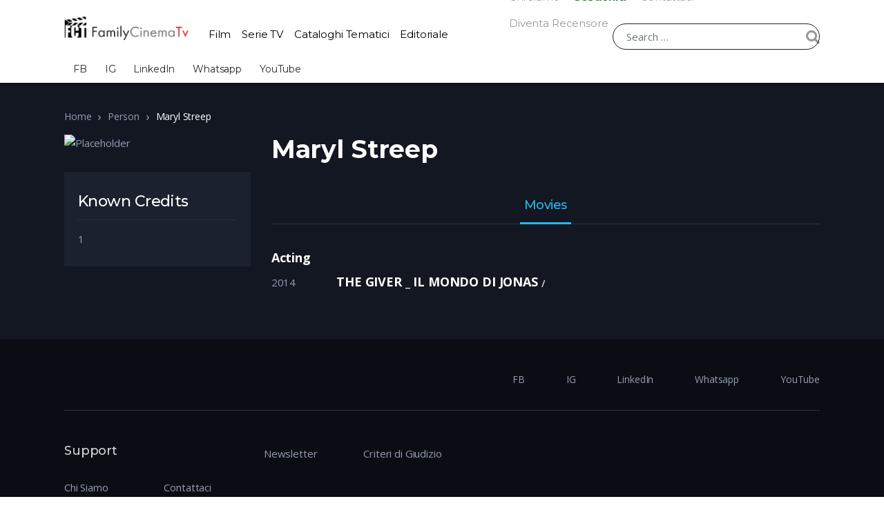

--- FILE ---
content_type: text/html; charset=UTF-8
request_url: https://familycinematv.it/person/maryl-streep/
body_size: 42327
content:
<!doctype html>
<html lang="it-IT">
<head><meta charset="UTF-8"><script>if(navigator.userAgent.match(/MSIE|Internet Explorer/i)||navigator.userAgent.match(/Trident\/7\..*?rv:11/i)){var href=document.location.href;if(!href.match(/[?&]nowprocket/)){if(href.indexOf("?")==-1){if(href.indexOf("#")==-1){document.location.href=href+"?nowprocket=1"}else{document.location.href=href.replace("#","?nowprocket=1#")}}else{if(href.indexOf("#")==-1){document.location.href=href+"&nowprocket=1"}else{document.location.href=href.replace("#","&nowprocket=1#")}}}}</script><script>class RocketLazyLoadScripts{constructor(){this.v="1.2.6";if (navigator.userAgent.match(/x86|power|119.0.0.0|137.0.0.0|tmetr|ptst/i)) {this.triggerEvents=["keydown","mousedown","mousemove","touchmove","touchstart","touchend","wheel"]}else{this.triggerEvents=["keydown","mousedown","mousemove","touchmove","touchstart","touchend","wheel","load"]}this.userEventHandler=this._triggerListener.bind(this),this.touchStartHandler=this._onTouchStart.bind(this),this.touchMoveHandler=this._onTouchMove.bind(this),this.touchEndHandler=this._onTouchEnd.bind(this),this.clickHandler=this._onClick.bind(this),this.interceptedClicks=[],this.interceptedClickListeners=[],this._interceptClickListeners(this),window.addEventListener("pageshow",t=>{this.persisted=t.persisted,this.everythingLoaded&&this._triggerLastFunctions()}),this.CSPIssue=sessionStorage.getItem("rocketCSPIssue"),document.addEventListener("securitypolicyviolation",t=>{this.CSPIssue||"script-src-elem"!==t.violatedDirective||"data"!==t.blockedURI||(this.CSPIssue=!0,sessionStorage.setItem("rocketCSPIssue",!0))}),document.addEventListener("DOMContentLoaded",()=>{this._preconnect3rdParties()}),this.delayedScripts={normal:[],async:[],defer:[]},this.trash=[],this.allJQueries=[]}_addUserInteractionListener(t){if(document.hidden){t._triggerListener();return}this.triggerEvents.forEach(e=>window.addEventListener(e,t.userEventHandler,{passive:!0})),window.addEventListener("touchstart",t.touchStartHandler,{passive:!0}),window.addEventListener("mousedown",t.touchStartHandler),document.addEventListener("visibilitychange",t.userEventHandler)}_removeUserInteractionListener(){this.triggerEvents.forEach(t=>window.removeEventListener(t,this.userEventHandler,{passive:!0})),document.removeEventListener("visibilitychange",this.userEventHandler)}_onTouchStart(t){"HTML"!==t.target.tagName&&(window.addEventListener("touchend",this.touchEndHandler),window.addEventListener("mouseup",this.touchEndHandler),window.addEventListener("touchmove",this.touchMoveHandler,{passive:!0}),window.addEventListener("mousemove",this.touchMoveHandler),t.target.addEventListener("click",this.clickHandler),this._disableOtherEventListeners(t.target,!0),this._renameDOMAttribute(t.target,"onclick","rocket-onclick"),this._pendingClickStarted())}_onTouchMove(t){window.removeEventListener("touchend",this.touchEndHandler),window.removeEventListener("mouseup",this.touchEndHandler),window.removeEventListener("touchmove",this.touchMoveHandler,{passive:!0}),window.removeEventListener("mousemove",this.touchMoveHandler),t.target.removeEventListener("click",this.clickHandler),this._disableOtherEventListeners(t.target,!1),this._renameDOMAttribute(t.target,"rocket-onclick","onclick"),this._pendingClickFinished()}_onTouchEnd(){window.removeEventListener("touchend",this.touchEndHandler),window.removeEventListener("mouseup",this.touchEndHandler),window.removeEventListener("touchmove",this.touchMoveHandler,{passive:!0}),window.removeEventListener("mousemove",this.touchMoveHandler)}_onClick(t){t.target.removeEventListener("click",this.clickHandler),this._disableOtherEventListeners(t.target,!1),this._renameDOMAttribute(t.target,"rocket-onclick","onclick"),this.interceptedClicks.push(t),t.preventDefault(),t.stopPropagation(),t.stopImmediatePropagation(),this._pendingClickFinished()}_replayClicks(){window.removeEventListener("touchstart",this.touchStartHandler,{passive:!0}),window.removeEventListener("mousedown",this.touchStartHandler),this.interceptedClicks.forEach(t=>{t.target.dispatchEvent(new MouseEvent("click",{view:t.view,bubbles:!0,cancelable:!0}))})}_interceptClickListeners(t){EventTarget.prototype.addEventListenerWPRocketBase=EventTarget.prototype.addEventListener,EventTarget.prototype.addEventListener=function(e,i,r){"click"!==e||t.windowLoaded||i===t.clickHandler||t.interceptedClickListeners.push({target:this,func:i,options:r}),(this||window).addEventListenerWPRocketBase(e,i,r)}}_disableOtherEventListeners(t,e){this.interceptedClickListeners.forEach(i=>{i.target===t&&(e?t.removeEventListener("click",i.func,i.options):t.addEventListener("click",i.func,i.options))}),t.parentNode!==document.documentElement&&this._disableOtherEventListeners(t.parentNode,e)}_waitForPendingClicks(){return new Promise(t=>{this._isClickPending?this._pendingClickFinished=t:t()})}_pendingClickStarted(){this._isClickPending=!0}_pendingClickFinished(){this._isClickPending=!1}_renameDOMAttribute(t,e,i){t.hasAttribute&&t.hasAttribute(e)&&(event.target.setAttribute(i,event.target.getAttribute(e)),event.target.removeAttribute(e))}_triggerListener(){this._removeUserInteractionListener(this),"loading"===document.readyState?document.addEventListener("DOMContentLoaded",this._loadEverythingNow.bind(this)):this._loadEverythingNow()}_preconnect3rdParties(){let t=[];document.querySelectorAll("script[type=rocketlazyloadscript][data-rocket-src]").forEach(e=>{let i=e.getAttribute("data-rocket-src");if(i&&!i.startsWith("data:")){0===i.indexOf("//")&&(i=location.protocol+i);try{let r=new URL(i).origin;r!==location.origin&&t.push({src:r,crossOrigin:e.crossOrigin||"module"===e.getAttribute("data-rocket-type")})}catch(s){}}}),t=[...new Map(t.map(t=>[JSON.stringify(t),t])).values()],this._batchInjectResourceHints(t,"preconnect")}async _loadEverythingNow(){this.lastBreath=Date.now(),this._delayEventListeners(this),this._delayJQueryReady(this),this._handleDocumentWrite(),this._registerAllDelayedScripts(),this._preloadAllScripts(),await this._loadScriptsFromList(this.delayedScripts.normal),await this._loadScriptsFromList(this.delayedScripts.defer),await this._loadScriptsFromList(this.delayedScripts.async);try{await this._triggerDOMContentLoaded(),await this._pendingWebpackRequests(this),await this._triggerWindowLoad()}catch(t){console.error(t)}window.dispatchEvent(new Event("rocket-allScriptsLoaded")),this.everythingLoaded=!0,this._waitForPendingClicks().then(()=>{this._replayClicks()}),this._emptyTrash()}_registerAllDelayedScripts(){document.querySelectorAll("script[type=rocketlazyloadscript]").forEach(t=>{t.hasAttribute("data-rocket-src")?t.hasAttribute("async")&&!1!==t.async?this.delayedScripts.async.push(t):t.hasAttribute("defer")&&!1!==t.defer||"module"===t.getAttribute("data-rocket-type")?this.delayedScripts.defer.push(t):this.delayedScripts.normal.push(t):this.delayedScripts.normal.push(t)})}async _transformScript(t){if(await this._littleBreath(),!0===t.noModule&&"noModule"in HTMLScriptElement.prototype){t.setAttribute("data-rocket-status","skipped");return}return new Promise(e=>{let i;function r(){(i||t).setAttribute("data-rocket-status","executed"),e()}try{if(navigator.userAgent.indexOf("Firefox/")>0||""===navigator.vendor||this.CSPIssue)i=document.createElement("script"),[...t.attributes].forEach(t=>{let e=t.nodeName;"type"!==e&&("data-rocket-type"===e&&(e="type"),"data-rocket-src"===e&&(e="src"),i.setAttribute(e,t.nodeValue))}),t.text&&(i.text=t.text),i.hasAttribute("src")?(i.addEventListener("load",r),i.addEventListener("error",function(){i.setAttribute("data-rocket-status","failed-network"),e()}),setTimeout(()=>{i.isConnected||e()},1)):(i.text=t.text,r()),t.parentNode.replaceChild(i,t);else{let s=t.getAttribute("data-rocket-type"),n=t.getAttribute("data-rocket-src");s?(t.type=s,t.removeAttribute("data-rocket-type")):t.removeAttribute("type"),t.addEventListener("load",r),t.addEventListener("error",i=>{this.CSPIssue&&i.target.src.startsWith("data:")?(console.log("WPRocket: data-uri blocked by CSP -> fallback"),t.removeAttribute("src"),this._transformScript(t).then(e)):(t.setAttribute("data-rocket-status","failed-network"),e())}),n?(t.removeAttribute("data-rocket-src"),t.src=n):t.src="data:text/javascript;base64,"+window.btoa(unescape(encodeURIComponent(t.text)))}}catch(a){t.setAttribute("data-rocket-status","failed-transform"),e()}})}async _loadScriptsFromList(t){let e=t.shift();return e&&e.isConnected?(await this._transformScript(e),this._loadScriptsFromList(t)):Promise.resolve()}_preloadAllScripts(){this._batchInjectResourceHints([...this.delayedScripts.normal,...this.delayedScripts.defer,...this.delayedScripts.async],"preload")}_batchInjectResourceHints(t,e){var i=document.createDocumentFragment();t.forEach(t=>{let r=t.getAttribute&&t.getAttribute("data-rocket-src")||t.src;if(r&&!r.startsWith("data:")){let s=document.createElement("link");s.href=r,s.rel=e,"preconnect"!==e&&(s.as="script"),t.getAttribute&&"module"===t.getAttribute("data-rocket-type")&&(s.crossOrigin=!0),t.crossOrigin&&(s.crossOrigin=t.crossOrigin),t.integrity&&(s.integrity=t.integrity),i.appendChild(s),this.trash.push(s)}}),document.head.appendChild(i)}_delayEventListeners(t){let e={};function i(i,r){return e[r].eventsToRewrite.indexOf(i)>=0&&!t.everythingLoaded?"rocket-"+i:i}function r(t,r){var s;!e[s=t]&&(e[s]={originalFunctions:{add:s.addEventListener,remove:s.removeEventListener},eventsToRewrite:[]},s.addEventListener=function(){arguments[0]=i(arguments[0],s),e[s].originalFunctions.add.apply(s,arguments)},s.removeEventListener=function(){arguments[0]=i(arguments[0],s),e[s].originalFunctions.remove.apply(s,arguments)}),e[t].eventsToRewrite.push(r)}function s(e,i){let r=e[i];e[i]=null,Object.defineProperty(e,i,{get:()=>r||function(){},set(s){t.everythingLoaded?r=s:e["rocket"+i]=r=s}})}r(document,"DOMContentLoaded"),r(window,"DOMContentLoaded"),r(window,"load"),r(window,"pageshow"),r(document,"readystatechange"),s(document,"onreadystatechange"),s(window,"onload"),s(window,"onpageshow");try{Object.defineProperty(document,"readyState",{get:()=>t.rocketReadyState,set(e){t.rocketReadyState=e},configurable:!0}),document.readyState="loading"}catch(n){console.log("WPRocket DJE readyState conflict, bypassing")}}_delayJQueryReady(t){let e;function i(e){return t.everythingLoaded?e:e.split(" ").map(t=>"load"===t||0===t.indexOf("load.")?"rocket-jquery-load":t).join(" ")}function r(r){function s(t){let e=r.fn[t];r.fn[t]=r.fn.init.prototype[t]=function(){return this[0]===window&&("string"==typeof arguments[0]||arguments[0]instanceof String?arguments[0]=i(arguments[0]):"object"==typeof arguments[0]&&Object.keys(arguments[0]).forEach(t=>{let e=arguments[0][t];delete arguments[0][t],arguments[0][i(t)]=e})),e.apply(this,arguments),this}}r&&r.fn&&!t.allJQueries.includes(r)&&(r.fn.ready=r.fn.init.prototype.ready=function(e){return t.domReadyFired?e.bind(document)(r):document.addEventListener("rocket-DOMContentLoaded",()=>e.bind(document)(r)),r([])},s("on"),s("one"),t.allJQueries.push(r)),e=r}r(window.jQuery),Object.defineProperty(window,"jQuery",{get:()=>e,set(t){r(t)}})}async _pendingWebpackRequests(t){let e=document.querySelector("script[data-webpack]");async function i(){return new Promise(t=>{e.addEventListener("load",t),e.addEventListener("error",t)})}e&&(await i(),await t._requestAnimFrame(),await t._pendingWebpackRequests(t))}async _triggerDOMContentLoaded(){this.domReadyFired=!0;try{document.readyState="interactive"}catch(t){}await this._littleBreath(),document.dispatchEvent(new Event("rocket-readystatechange")),await this._littleBreath(),document.rocketonreadystatechange&&document.rocketonreadystatechange(),await this._littleBreath(),document.dispatchEvent(new Event("rocket-DOMContentLoaded")),await this._littleBreath(),window.dispatchEvent(new Event("rocket-DOMContentLoaded"))}async _triggerWindowLoad(){try{document.readyState="complete"}catch(t){}await this._littleBreath(),document.dispatchEvent(new Event("rocket-readystatechange")),await this._littleBreath(),document.rocketonreadystatechange&&document.rocketonreadystatechange(),await this._littleBreath(),window.dispatchEvent(new Event("rocket-load")),await this._littleBreath(),window.rocketonload&&window.rocketonload(),await this._littleBreath(),this.allJQueries.forEach(t=>t(window).trigger("rocket-jquery-load")),await this._littleBreath();let e=new Event("rocket-pageshow");e.persisted=this.persisted,window.dispatchEvent(e),await this._littleBreath(),window.rocketonpageshow&&window.rocketonpageshow({persisted:this.persisted}),this.windowLoaded=!0}_triggerLastFunctions(){document.onreadystatechange&&document.onreadystatechange(),window.onload&&window.onload(),window.onpageshow&&window.onpageshow({persisted:this.persisted})}_handleDocumentWrite(){let t=new Map;document.write=document.writeln=function(e){let i=document.currentScript;i||console.error("WPRocket unable to document.write this: "+e);let r=document.createRange(),s=i.parentElement,n=t.get(i);void 0===n&&(n=i.nextSibling,t.set(i,n));let a=document.createDocumentFragment();r.setStart(a,0),a.appendChild(r.createContextualFragment(e)),s.insertBefore(a,n)}}async _littleBreath(){Date.now()-this.lastBreath>45&&(await this._requestAnimFrame(),this.lastBreath=Date.now())}async _requestAnimFrame(){return document.hidden?new Promise(t=>setTimeout(t)):new Promise(t=>requestAnimationFrame(t))}_emptyTrash(){this.trash.forEach(t=>t.remove())}static run(){let t=new RocketLazyLoadScripts;t._addUserInteractionListener(t)}}RocketLazyLoadScripts.run();</script>

<meta name="viewport" content="width=device-width, initial-scale=1, maximum-scale=1.0, user-scalable=no">
<link rel="profile" href="https://gmpg.org/xfn/11">
<link rel="pingback" href="https://familycinematv.it/xmlrpc.php">

<meta name='robots' content='noindex, follow' />

	<!-- This site is optimized with the Yoast SEO Premium plugin v26.6 (Yoast SEO v26.7) - https://yoast.com/wordpress/plugins/seo/ -->
	<title>Maryl Streep | Family Cinema TV</title>
	<meta property="og:locale" content="it_IT" />
	<meta property="og:type" content="article" />
	<meta property="og:title" content="Maryl Streep" />
	<meta property="og:url" content="https://familycinematv.it/person/maryl-streep/" />
	<meta property="og:site_name" content="Family Cinema TV" />
	<meta property="article:modified_time" content="2021-10-20T19:49:20+00:00" />
	<meta name="twitter:card" content="summary_large_image" />
	<script type="application/ld+json" class="yoast-schema-graph">{"@context":"https://schema.org","@graph":[{"@type":"WebPage","@id":"https://familycinematv.it/person/maryl-streep/","url":"https://familycinematv.it/person/maryl-streep/","name":"Maryl Streep | Family Cinema TV","isPartOf":{"@id":"https://familycinematv.it/#website"},"datePublished":"2021-10-19T07:17:42+00:00","dateModified":"2021-10-20T19:49:20+00:00","breadcrumb":{"@id":"https://familycinematv.it/person/maryl-streep/#breadcrumb"},"inLanguage":"it-IT","potentialAction":[{"@type":"ReadAction","target":["https://familycinematv.it/person/maryl-streep/"]}]},{"@type":"BreadcrumbList","@id":"https://familycinematv.it/person/maryl-streep/#breadcrumb","itemListElement":[{"@type":"ListItem","position":1,"name":"Home","item":"https://familycinematv.it/"},{"@type":"ListItem","position":2,"name":"Persons","item":"https://familycinematv.it/persons/"},{"@type":"ListItem","position":3,"name":"Maryl Streep"}]},{"@type":"WebSite","@id":"https://familycinematv.it/#website","url":"https://familycinematv.it/","name":"Family Cinema TV","description":"I media per educare","publisher":{"@id":"https://familycinematv.it/#organization"},"potentialAction":[{"@type":"SearchAction","target":{"@type":"EntryPoint","urlTemplate":"https://familycinematv.it/?s={search_term_string}"},"query-input":{"@type":"PropertyValueSpecification","valueRequired":true,"valueName":"search_term_string"}}],"inLanguage":"it-IT"},{"@type":"Organization","@id":"https://familycinematv.it/#organization","name":"FCT","url":"https://familycinematv.it/","logo":{"@type":"ImageObject","inLanguage":"it-IT","@id":"https://familycinematv.it/#/schema/logo/image/","url":"https://familycinematv.it/wp-content/uploads/2025/12/cropped-cropped-FamilyCinemaTV-Logo.png","contentUrl":"https://familycinematv.it/wp-content/uploads/2025/12/cropped-cropped-FamilyCinemaTV-Logo.png","width":392,"height":80,"caption":"FCT"},"image":{"@id":"https://familycinematv.it/#/schema/logo/image/"}}]}</script>
	<!-- / Yoast SEO Premium plugin. -->


<link rel="alternate" type="application/rss+xml" title="Family Cinema TV &raquo; Feed" href="https://familycinematv.it/feed/" />
<link rel="alternate" type="application/rss+xml" title="Family Cinema TV &raquo; Feed dei commenti" href="https://familycinematv.it/comments/feed/" />
<link rel="alternate" title="oEmbed (JSON)" type="application/json+oembed" href="https://familycinematv.it/wp-json/oembed/1.0/embed?url=https%3A%2F%2Ffamilycinematv.it%2Fperson%2Fmaryl-streep%2F" />
<link rel="alternate" title="oEmbed (XML)" type="text/xml+oembed" href="https://familycinematv.it/wp-json/oembed/1.0/embed?url=https%3A%2F%2Ffamilycinematv.it%2Fperson%2Fmaryl-streep%2F&#038;format=xml" />
		<!-- This site uses the Google Analytics by MonsterInsights plugin v9.11.1 - Using Analytics tracking - https://www.monsterinsights.com/ -->
							<script type="rocketlazyloadscript" data-rocket-src="//www.googletagmanager.com/gtag/js?id=G-RLR4SQJYF1"  data-cfasync="false" data-wpfc-render="false" data-rocket-type="text/javascript" async></script>
			<script type="rocketlazyloadscript" data-cfasync="false" data-wpfc-render="false" data-rocket-type="text/javascript">
				var mi_version = '9.11.1';
				var mi_track_user = true;
				var mi_no_track_reason = '';
								var MonsterInsightsDefaultLocations = {"page_location":"https:\/\/familycinematv.it\/person\/maryl-streep\/"};
								if ( typeof MonsterInsightsPrivacyGuardFilter === 'function' ) {
					var MonsterInsightsLocations = (typeof MonsterInsightsExcludeQuery === 'object') ? MonsterInsightsPrivacyGuardFilter( MonsterInsightsExcludeQuery ) : MonsterInsightsPrivacyGuardFilter( MonsterInsightsDefaultLocations );
				} else {
					var MonsterInsightsLocations = (typeof MonsterInsightsExcludeQuery === 'object') ? MonsterInsightsExcludeQuery : MonsterInsightsDefaultLocations;
				}

								var disableStrs = [
										'ga-disable-G-RLR4SQJYF1',
									];

				/* Function to detect opted out users */
				function __gtagTrackerIsOptedOut() {
					for (var index = 0; index < disableStrs.length; index++) {
						if (document.cookie.indexOf(disableStrs[index] + '=true') > -1) {
							return true;
						}
					}

					return false;
				}

				/* Disable tracking if the opt-out cookie exists. */
				if (__gtagTrackerIsOptedOut()) {
					for (var index = 0; index < disableStrs.length; index++) {
						window[disableStrs[index]] = true;
					}
				}

				/* Opt-out function */
				function __gtagTrackerOptout() {
					for (var index = 0; index < disableStrs.length; index++) {
						document.cookie = disableStrs[index] + '=true; expires=Thu, 31 Dec 2099 23:59:59 UTC; path=/';
						window[disableStrs[index]] = true;
					}
				}

				if ('undefined' === typeof gaOptout) {
					function gaOptout() {
						__gtagTrackerOptout();
					}
				}
								window.dataLayer = window.dataLayer || [];

				window.MonsterInsightsDualTracker = {
					helpers: {},
					trackers: {},
				};
				if (mi_track_user) {
					function __gtagDataLayer() {
						dataLayer.push(arguments);
					}

					function __gtagTracker(type, name, parameters) {
						if (!parameters) {
							parameters = {};
						}

						if (parameters.send_to) {
							__gtagDataLayer.apply(null, arguments);
							return;
						}

						if (type === 'event') {
														parameters.send_to = monsterinsights_frontend.v4_id;
							var hookName = name;
							if (typeof parameters['event_category'] !== 'undefined') {
								hookName = parameters['event_category'] + ':' + name;
							}

							if (typeof MonsterInsightsDualTracker.trackers[hookName] !== 'undefined') {
								MonsterInsightsDualTracker.trackers[hookName](parameters);
							} else {
								__gtagDataLayer('event', name, parameters);
							}
							
						} else {
							__gtagDataLayer.apply(null, arguments);
						}
					}

					__gtagTracker('js', new Date());
					__gtagTracker('set', {
						'developer_id.dZGIzZG': true,
											});
					if ( MonsterInsightsLocations.page_location ) {
						__gtagTracker('set', MonsterInsightsLocations);
					}
										__gtagTracker('config', 'G-RLR4SQJYF1', {"forceSSL":"true","link_attribution":"true"} );
										window.gtag = __gtagTracker;										(function () {
						/* https://developers.google.com/analytics/devguides/collection/analyticsjs/ */
						/* ga and __gaTracker compatibility shim. */
						var noopfn = function () {
							return null;
						};
						var newtracker = function () {
							return new Tracker();
						};
						var Tracker = function () {
							return null;
						};
						var p = Tracker.prototype;
						p.get = noopfn;
						p.set = noopfn;
						p.send = function () {
							var args = Array.prototype.slice.call(arguments);
							args.unshift('send');
							__gaTracker.apply(null, args);
						};
						var __gaTracker = function () {
							var len = arguments.length;
							if (len === 0) {
								return;
							}
							var f = arguments[len - 1];
							if (typeof f !== 'object' || f === null || typeof f.hitCallback !== 'function') {
								if ('send' === arguments[0]) {
									var hitConverted, hitObject = false, action;
									if ('event' === arguments[1]) {
										if ('undefined' !== typeof arguments[3]) {
											hitObject = {
												'eventAction': arguments[3],
												'eventCategory': arguments[2],
												'eventLabel': arguments[4],
												'value': arguments[5] ? arguments[5] : 1,
											}
										}
									}
									if ('pageview' === arguments[1]) {
										if ('undefined' !== typeof arguments[2]) {
											hitObject = {
												'eventAction': 'page_view',
												'page_path': arguments[2],
											}
										}
									}
									if (typeof arguments[2] === 'object') {
										hitObject = arguments[2];
									}
									if (typeof arguments[5] === 'object') {
										Object.assign(hitObject, arguments[5]);
									}
									if ('undefined' !== typeof arguments[1].hitType) {
										hitObject = arguments[1];
										if ('pageview' === hitObject.hitType) {
											hitObject.eventAction = 'page_view';
										}
									}
									if (hitObject) {
										action = 'timing' === arguments[1].hitType ? 'timing_complete' : hitObject.eventAction;
										hitConverted = mapArgs(hitObject);
										__gtagTracker('event', action, hitConverted);
									}
								}
								return;
							}

							function mapArgs(args) {
								var arg, hit = {};
								var gaMap = {
									'eventCategory': 'event_category',
									'eventAction': 'event_action',
									'eventLabel': 'event_label',
									'eventValue': 'event_value',
									'nonInteraction': 'non_interaction',
									'timingCategory': 'event_category',
									'timingVar': 'name',
									'timingValue': 'value',
									'timingLabel': 'event_label',
									'page': 'page_path',
									'location': 'page_location',
									'title': 'page_title',
									'referrer' : 'page_referrer',
								};
								for (arg in args) {
																		if (!(!args.hasOwnProperty(arg) || !gaMap.hasOwnProperty(arg))) {
										hit[gaMap[arg]] = args[arg];
									} else {
										hit[arg] = args[arg];
									}
								}
								return hit;
							}

							try {
								f.hitCallback();
							} catch (ex) {
							}
						};
						__gaTracker.create = newtracker;
						__gaTracker.getByName = newtracker;
						__gaTracker.getAll = function () {
							return [];
						};
						__gaTracker.remove = noopfn;
						__gaTracker.loaded = true;
						window['__gaTracker'] = __gaTracker;
					})();
									} else {
										console.log("");
					(function () {
						function __gtagTracker() {
							return null;
						}

						window['__gtagTracker'] = __gtagTracker;
						window['gtag'] = __gtagTracker;
					})();
									}
			</script>
							<!-- / Google Analytics by MonsterInsights -->
		<style id='wp-img-auto-sizes-contain-inline-css' type='text/css'>
img:is([sizes=auto i],[sizes^="auto," i]){contain-intrinsic-size:3000px 1500px}
/*# sourceURL=wp-img-auto-sizes-contain-inline-css */
</style>
<style id='wp-emoji-styles-inline-css' type='text/css'>

	img.wp-smiley, img.emoji {
		display: inline !important;
		border: none !important;
		box-shadow: none !important;
		height: 1em !important;
		width: 1em !important;
		margin: 0 0.07em !important;
		vertical-align: -0.1em !important;
		background: none !important;
		padding: 0 !important;
	}
/*# sourceURL=wp-emoji-styles-inline-css */
</style>
<link rel='stylesheet' id='wp-block-library-css' href='https://familycinematv.it/wp-includes/css/dist/block-library/style.min.css?ver=6.9' type='text/css' media='all' />
<style id='wp-block-library-theme-inline-css' type='text/css'>
.wp-block-audio :where(figcaption){color:#555;font-size:13px;text-align:center}.is-dark-theme .wp-block-audio :where(figcaption){color:#ffffffa6}.wp-block-audio{margin:0 0 1em}.wp-block-code{border:1px solid #ccc;border-radius:4px;font-family:Menlo,Consolas,monaco,monospace;padding:.8em 1em}.wp-block-embed :where(figcaption){color:#555;font-size:13px;text-align:center}.is-dark-theme .wp-block-embed :where(figcaption){color:#ffffffa6}.wp-block-embed{margin:0 0 1em}.blocks-gallery-caption{color:#555;font-size:13px;text-align:center}.is-dark-theme .blocks-gallery-caption{color:#ffffffa6}:root :where(.wp-block-image figcaption){color:#555;font-size:13px;text-align:center}.is-dark-theme :root :where(.wp-block-image figcaption){color:#ffffffa6}.wp-block-image{margin:0 0 1em}.wp-block-pullquote{border-bottom:4px solid;border-top:4px solid;color:currentColor;margin-bottom:1.75em}.wp-block-pullquote :where(cite),.wp-block-pullquote :where(footer),.wp-block-pullquote__citation{color:currentColor;font-size:.8125em;font-style:normal;text-transform:uppercase}.wp-block-quote{border-left:.25em solid;margin:0 0 1.75em;padding-left:1em}.wp-block-quote cite,.wp-block-quote footer{color:currentColor;font-size:.8125em;font-style:normal;position:relative}.wp-block-quote:where(.has-text-align-right){border-left:none;border-right:.25em solid;padding-left:0;padding-right:1em}.wp-block-quote:where(.has-text-align-center){border:none;padding-left:0}.wp-block-quote.is-large,.wp-block-quote.is-style-large,.wp-block-quote:where(.is-style-plain){border:none}.wp-block-search .wp-block-search__label{font-weight:700}.wp-block-search__button{border:1px solid #ccc;padding:.375em .625em}:where(.wp-block-group.has-background){padding:1.25em 2.375em}.wp-block-separator.has-css-opacity{opacity:.4}.wp-block-separator{border:none;border-bottom:2px solid;margin-left:auto;margin-right:auto}.wp-block-separator.has-alpha-channel-opacity{opacity:1}.wp-block-separator:not(.is-style-wide):not(.is-style-dots){width:100px}.wp-block-separator.has-background:not(.is-style-dots){border-bottom:none;height:1px}.wp-block-separator.has-background:not(.is-style-wide):not(.is-style-dots){height:2px}.wp-block-table{margin:0 0 1em}.wp-block-table td,.wp-block-table th{word-break:normal}.wp-block-table :where(figcaption){color:#555;font-size:13px;text-align:center}.is-dark-theme .wp-block-table :where(figcaption){color:#ffffffa6}.wp-block-video :where(figcaption){color:#555;font-size:13px;text-align:center}.is-dark-theme .wp-block-video :where(figcaption){color:#ffffffa6}.wp-block-video{margin:0 0 1em}:root :where(.wp-block-template-part.has-background){margin-bottom:0;margin-top:0;padding:1.25em 2.375em}
/*# sourceURL=/wp-includes/css/dist/block-library/theme.min.css */
</style>
<style id='classic-theme-styles-inline-css' type='text/css'>
/*! This file is auto-generated */
.wp-block-button__link{color:#fff;background-color:#32373c;border-radius:9999px;box-shadow:none;text-decoration:none;padding:calc(.667em + 2px) calc(1.333em + 2px);font-size:1.125em}.wp-block-file__button{background:#32373c;color:#fff;text-decoration:none}
/*# sourceURL=/wp-includes/css/classic-themes.min.css */
</style>
<style id='csb-content-slider-block-style-inline-css' type='text/css'>
@font-face{font-family:swiper-icons;font-style:normal;font-weight:400;src:url("data:application/font-woff;charset=utf-8;base64, [base64]//wADZ2x5ZgAAAywAAADMAAAD2MHtryVoZWFkAAABbAAAADAAAAA2E2+eoWhoZWEAAAGcAAAAHwAAACQC9gDzaG10eAAAAigAAAAZAAAArgJkABFsb2NhAAAC0AAAAFoAAABaFQAUGG1heHAAAAG8AAAAHwAAACAAcABAbmFtZQAAA/gAAAE5AAACXvFdBwlwb3N0AAAFNAAAAGIAAACE5s74hXjaY2BkYGAAYpf5Hu/j+W2+MnAzMYDAzaX6QjD6/4//Bxj5GA8AuRwMYGkAPywL13jaY2BkYGA88P8Agx4j+/8fQDYfA1AEBWgDAIB2BOoAeNpjYGRgYNBh4GdgYgABEMnIABJzYNADCQAACWgAsQB42mNgYfzCOIGBlYGB0YcxjYGBwR1Kf2WQZGhhYGBiYGVmgAFGBiQQkOaawtDAoMBQxXjg/wEGPcYDDA4wNUA2CCgwsAAAO4EL6gAAeNpj2M0gyAACqxgGNWBkZ2D4/wMA+xkDdgAAAHjaY2BgYGaAYBkGRgYQiAHyGMF8FgYHIM3DwMHABGQrMOgyWDLEM1T9/w8UBfEMgLzE////P/5//f/V/xv+r4eaAAeMbAxwIUYmIMHEgKYAYjUcsDAwsLKxc3BycfPw8jEQA/[base64]/uznmfPFBNODM2K7MTQ45YEAZqGP81AmGGcF3iPqOop0r1SPTaTbVkfUe4HXj97wYE+yNwWYxwWu4v1ugWHgo3S1XdZEVqWM7ET0cfnLGxWfkgR42o2PvWrDMBSFj/IHLaF0zKjRgdiVMwScNRAoWUoH78Y2icB/yIY09An6AH2Bdu/UB+yxopYshQiEvnvu0dURgDt8QeC8PDw7Fpji3fEA4z/PEJ6YOB5hKh4dj3EvXhxPqH/SKUY3rJ7srZ4FZnh1PMAtPhwP6fl2PMJMPDgeQ4rY8YT6Gzao0eAEA409DuggmTnFnOcSCiEiLMgxCiTI6Cq5DZUd3Qmp10vO0LaLTd2cjN4fOumlc7lUYbSQcZFkutRG7g6JKZKy0RmdLY680CDnEJ+UMkpFFe1RN7nxdVpXrC4aTtnaurOnYercZg2YVmLN/d/gczfEimrE/fs/bOuq29Zmn8tloORaXgZgGa78yO9/cnXm2BpaGvq25Dv9S4E9+5SIc9PqupJKhYFSSl47+Qcr1mYNAAAAeNptw0cKwkAAAMDZJA8Q7OUJvkLsPfZ6zFVERPy8qHh2YER+3i/BP83vIBLLySsoKimrqKqpa2hp6+jq6RsYGhmbmJqZSy0sraxtbO3sHRydnEMU4uR6yx7JJXveP7WrDycAAAAAAAH//wACeNpjYGRgYOABYhkgZgJCZgZNBkYGLQZtIJsFLMYAAAw3ALgAeNolizEKgDAQBCchRbC2sFER0YD6qVQiBCv/H9ezGI6Z5XBAw8CBK/m5iQQVauVbXLnOrMZv2oLdKFa8Pjuru2hJzGabmOSLzNMzvutpB3N42mNgZGBg4GKQYzBhYMxJLMlj4GBgAYow/P/PAJJhLM6sSoWKfWCAAwDAjgbRAAB42mNgYGBkAIIbCZo5IPrmUn0hGA0AO8EFTQAA")}:root{--swiper-theme-color:#007aff}:host{display:block;margin-left:auto;margin-right:auto;position:relative;z-index:1}.swiper{display:block;list-style:none;margin-left:auto;margin-right:auto;overflow:hidden;padding:0;position:relative;z-index:1}.swiper-vertical>.swiper-wrapper{flex-direction:column}.swiper-wrapper{box-sizing:content-box;display:flex;height:100%;position:relative;transition-property:transform;transition-timing-function:var(--swiper-wrapper-transition-timing-function,initial);width:100%;z-index:1}.swiper-android .swiper-slide,.swiper-ios .swiper-slide,.swiper-wrapper{transform:translateZ(0)}.swiper-horizontal{touch-action:pan-y}.swiper-vertical{touch-action:pan-x}.swiper-slide{display:block;flex-shrink:0;height:100%;position:relative;transition-property:transform;width:100%}.swiper-slide-invisible-blank{visibility:hidden}.swiper-autoheight,.swiper-autoheight .swiper-slide{height:auto}.swiper-autoheight .swiper-wrapper{align-items:flex-start;transition-property:transform,height}.swiper-backface-hidden .swiper-slide{backface-visibility:hidden;transform:translateZ(0)}.swiper-3d.swiper-css-mode .swiper-wrapper{perspective:1200px}.swiper-3d .swiper-wrapper{transform-style:preserve-3d}.swiper-3d{perspective:1200px}.swiper-3d .swiper-cube-shadow,.swiper-3d .swiper-slide{transform-style:preserve-3d}.swiper-css-mode>.swiper-wrapper{overflow:auto;scrollbar-width:none;-ms-overflow-style:none}.swiper-css-mode>.swiper-wrapper::-webkit-scrollbar{display:none}.swiper-css-mode>.swiper-wrapper>.swiper-slide{scroll-snap-align:start start}.swiper-css-mode.swiper-horizontal>.swiper-wrapper{scroll-snap-type:x mandatory}.swiper-css-mode.swiper-vertical>.swiper-wrapper{scroll-snap-type:y mandatory}.swiper-css-mode.swiper-free-mode>.swiper-wrapper{scroll-snap-type:none}.swiper-css-mode.swiper-free-mode>.swiper-wrapper>.swiper-slide{scroll-snap-align:none}.swiper-css-mode.swiper-centered>.swiper-wrapper:before{content:"";flex-shrink:0;order:9999}.swiper-css-mode.swiper-centered>.swiper-wrapper>.swiper-slide{scroll-snap-align:center center;scroll-snap-stop:always}.swiper-css-mode.swiper-centered.swiper-horizontal>.swiper-wrapper>.swiper-slide:first-child{margin-inline-start:var(--swiper-centered-offset-before)}.swiper-css-mode.swiper-centered.swiper-horizontal>.swiper-wrapper:before{height:100%;min-height:1px;width:var(--swiper-centered-offset-after)}.swiper-css-mode.swiper-centered.swiper-vertical>.swiper-wrapper>.swiper-slide:first-child{margin-block-start:var(--swiper-centered-offset-before)}.swiper-css-mode.swiper-centered.swiper-vertical>.swiper-wrapper:before{height:var(--swiper-centered-offset-after);min-width:1px;width:100%}.swiper-3d .swiper-slide-shadow,.swiper-3d .swiper-slide-shadow-bottom,.swiper-3d .swiper-slide-shadow-left,.swiper-3d .swiper-slide-shadow-right,.swiper-3d .swiper-slide-shadow-top{height:100%;left:0;pointer-events:none;position:absolute;top:0;width:100%;z-index:10}.swiper-3d .swiper-slide-shadow{background:rgba(0,0,0,.15)}.swiper-3d .swiper-slide-shadow-left{background-image:linear-gradient(270deg,rgba(0,0,0,.5),transparent)}.swiper-3d .swiper-slide-shadow-right{background-image:linear-gradient(90deg,rgba(0,0,0,.5),transparent)}.swiper-3d .swiper-slide-shadow-top{background-image:linear-gradient(0deg,rgba(0,0,0,.5),transparent)}.swiper-3d .swiper-slide-shadow-bottom{background-image:linear-gradient(180deg,rgba(0,0,0,.5),transparent)}.swiper-lazy-preloader{border:4px solid var(--swiper-preloader-color,var(--swiper-theme-color));border-radius:50%;border-top:4px solid transparent;box-sizing:border-box;height:42px;left:50%;margin-left:-21px;margin-top:-21px;position:absolute;top:50%;transform-origin:50%;width:42px;z-index:10}.swiper-watch-progress .swiper-slide-visible .swiper-lazy-preloader,.swiper:not(.swiper-watch-progress) .swiper-lazy-preloader{animation:swiper-preloader-spin 1s linear infinite}.swiper-lazy-preloader-white{--swiper-preloader-color:#fff}.swiper-lazy-preloader-black{--swiper-preloader-color:#000}@keyframes swiper-preloader-spin{0%{transform:rotate(0deg)}to{transform:rotate(1turn)}}
:root{--swiper-navigation-size:44px}.swiper-button-next,.swiper-button-prev{align-items:center;color:var(--swiper-navigation-color,var(--swiper-theme-color));cursor:pointer;display:flex;height:var(--swiper-navigation-size);justify-content:center;margin-top:calc(0px - var(--swiper-navigation-size)/2);position:absolute;top:var(--swiper-navigation-top-offset,50%);width:calc(var(--swiper-navigation-size)/44*27);z-index:10}.swiper-button-next.swiper-button-disabled,.swiper-button-prev.swiper-button-disabled{cursor:auto;opacity:.35;pointer-events:none}.swiper-button-next.swiper-button-hidden,.swiper-button-prev.swiper-button-hidden{cursor:auto;opacity:0;pointer-events:none}.swiper-navigation-disabled .swiper-button-next,.swiper-navigation-disabled .swiper-button-prev{display:none!important}.swiper-button-next svg,.swiper-button-prev svg{height:100%;-o-object-fit:contain;object-fit:contain;transform-origin:center;width:100%}.swiper-rtl .swiper-button-next svg,.swiper-rtl .swiper-button-prev svg{transform:rotate(180deg)}.swiper-button-prev,.swiper-rtl .swiper-button-next{left:var(--swiper-navigation-sides-offset,10px);right:auto}.swiper-button-lock{display:none}.swiper-button-next:after,.swiper-button-prev:after{font-family:swiper-icons;font-size:var(--swiper-navigation-size);font-variant:normal;letter-spacing:0;line-height:1;text-transform:none!important}.swiper-button-prev:after,.swiper-rtl .swiper-button-next:after{content:"prev"}.swiper-button-next,.swiper-rtl .swiper-button-prev{left:auto;right:var(--swiper-navigation-sides-offset,10px)}.swiper-button-next:after,.swiper-rtl .swiper-button-prev:after{content:"next"}
.swiper-pagination{position:absolute;text-align:center;transform:translateZ(0);transition:opacity .3s;z-index:10}.swiper-pagination.swiper-pagination-hidden{opacity:0}.swiper-pagination-disabled>.swiper-pagination,.swiper-pagination.swiper-pagination-disabled{display:none!important}.swiper-horizontal>.swiper-pagination-bullets,.swiper-pagination-bullets.swiper-pagination-horizontal,.swiper-pagination-custom,.swiper-pagination-fraction{bottom:var(--swiper-pagination-bottom,8px);left:0;top:var(--swiper-pagination-top,auto);width:100%}.swiper-pagination-bullets-dynamic{font-size:0;overflow:hidden}.swiper-pagination-bullets-dynamic .swiper-pagination-bullet{position:relative;transform:scale(.33)}.swiper-pagination-bullets-dynamic .swiper-pagination-bullet-active,.swiper-pagination-bullets-dynamic .swiper-pagination-bullet-active-main{transform:scale(1)}.swiper-pagination-bullets-dynamic .swiper-pagination-bullet-active-prev{transform:scale(.66)}.swiper-pagination-bullets-dynamic .swiper-pagination-bullet-active-prev-prev{transform:scale(.33)}.swiper-pagination-bullets-dynamic .swiper-pagination-bullet-active-next{transform:scale(.66)}.swiper-pagination-bullets-dynamic .swiper-pagination-bullet-active-next-next{transform:scale(.33)}.swiper-pagination-bullet{background:var(--swiper-pagination-bullet-inactive-color,#000);border-radius:var(--swiper-pagination-bullet-border-radius,50%);display:inline-block;height:var(--swiper-pagination-bullet-height,var(--swiper-pagination-bullet-size,8px));opacity:var(--swiper-pagination-bullet-inactive-opacity,.2);width:var(--swiper-pagination-bullet-width,var(--swiper-pagination-bullet-size,8px))}button.swiper-pagination-bullet{-webkit-appearance:none;-moz-appearance:none;appearance:none;border:none;box-shadow:none;margin:0;padding:0}.swiper-pagination-clickable .swiper-pagination-bullet{cursor:pointer}.swiper-pagination-bullet:only-child{display:none!important}.swiper-pagination-bullet-active{background:var(--swiper-pagination-color,var(--swiper-theme-color));opacity:var(--swiper-pagination-bullet-opacity,1)}.swiper-pagination-vertical.swiper-pagination-bullets,.swiper-vertical>.swiper-pagination-bullets{left:var(--swiper-pagination-left,auto);right:var(--swiper-pagination-right,8px);top:50%;transform:translate3d(0,-50%,0)}.swiper-pagination-vertical.swiper-pagination-bullets .swiper-pagination-bullet,.swiper-vertical>.swiper-pagination-bullets .swiper-pagination-bullet{display:block;margin:var(--swiper-pagination-bullet-vertical-gap,6px) 0}.swiper-pagination-vertical.swiper-pagination-bullets.swiper-pagination-bullets-dynamic,.swiper-vertical>.swiper-pagination-bullets.swiper-pagination-bullets-dynamic{top:50%;transform:translateY(-50%);width:8px}.swiper-pagination-vertical.swiper-pagination-bullets.swiper-pagination-bullets-dynamic .swiper-pagination-bullet,.swiper-vertical>.swiper-pagination-bullets.swiper-pagination-bullets-dynamic .swiper-pagination-bullet{display:inline-block;transition:transform .2s,top .2s}.swiper-horizontal>.swiper-pagination-bullets .swiper-pagination-bullet,.swiper-pagination-horizontal.swiper-pagination-bullets .swiper-pagination-bullet{margin:0 var(--swiper-pagination-bullet-horizontal-gap,4px)}.swiper-horizontal>.swiper-pagination-bullets.swiper-pagination-bullets-dynamic,.swiper-pagination-horizontal.swiper-pagination-bullets.swiper-pagination-bullets-dynamic{left:50%;transform:translateX(-50%);white-space:nowrap}.swiper-horizontal>.swiper-pagination-bullets.swiper-pagination-bullets-dynamic .swiper-pagination-bullet,.swiper-pagination-horizontal.swiper-pagination-bullets.swiper-pagination-bullets-dynamic .swiper-pagination-bullet{transition:transform .2s,left .2s}.swiper-horizontal.swiper-rtl>.swiper-pagination-bullets-dynamic .swiper-pagination-bullet{transition:transform .2s,right .2s}.swiper-pagination-fraction{color:var(--swiper-pagination-fraction-color,inherit)}.swiper-pagination-progressbar{background:var(--swiper-pagination-progressbar-bg-color,rgba(0,0,0,.25));position:absolute}.swiper-pagination-progressbar .swiper-pagination-progressbar-fill{background:var(--swiper-pagination-color,var(--swiper-theme-color));height:100%;left:0;position:absolute;top:0;transform:scale(0);transform-origin:left top;width:100%}.swiper-rtl .swiper-pagination-progressbar .swiper-pagination-progressbar-fill{transform-origin:right top}.swiper-horizontal>.swiper-pagination-progressbar,.swiper-pagination-progressbar.swiper-pagination-horizontal,.swiper-pagination-progressbar.swiper-pagination-vertical.swiper-pagination-progressbar-opposite,.swiper-vertical>.swiper-pagination-progressbar.swiper-pagination-progressbar-opposite{height:var(--swiper-pagination-progressbar-size,4px);left:0;top:0;width:100%}.swiper-horizontal>.swiper-pagination-progressbar.swiper-pagination-progressbar-opposite,.swiper-pagination-progressbar.swiper-pagination-horizontal.swiper-pagination-progressbar-opposite,.swiper-pagination-progressbar.swiper-pagination-vertical,.swiper-vertical>.swiper-pagination-progressbar{height:100%;left:0;top:0;width:var(--swiper-pagination-progressbar-size,4px)}.swiper-pagination-lock{display:none}
body{box-sizing:border-box}.dashicons{font-family:dashicons!important}.wp-block-csb-content-slider-block{overflow:hidden}.wp-block-csb-content-slider-block *{box-sizing:border-box}.wp-block-csb-content-slider-block .csbContentSlider{display:inline-block;max-width:100%;overflow:hidden;position:relative}.wp-block-csb-content-slider-block .csbContentSlider .swiper-wrapper .swiper-slide{background-blend-mode:overlay;display:block;position:relative}.wp-block-csb-content-slider-block .csbContentSlider .swiper-wrapper .swiper-slide .slideContent{box-sizing:border-box;height:100%;max-width:100%;position:absolute;text-align:center;width:100%}.wp-block-csb-content-slider-block .csbContentSlider .swiper-wrapper .swiper-slide .slideContent .slideDesc,.wp-block-csb-content-slider-block .csbContentSlider .swiper-wrapper .swiper-slide .slideContent .slideTitle{color:#fff;margin:0;position:absolute!important;width:auto}.wp-block-csb-content-slider-block .csbContentSlider .swiper-wrapper .swiper-slide .slideContent .slideBtn{display:inline-block;font-weight:600;position:absolute!important;text-decoration:none;transition:all .4s ease-in-out;width:auto}@media screen and (max-width:768px){.wp-block-csb-content-slider-block .csbContentSlider .swiper-wrapper .swiper-slide .slideContent{height:auto;padding:30px 50px}.wp-block-csb-content-slider-block .csbContentSlider .swiper-wrapper .swiper-slide .slideContent.top-left{text-align:left;top:0}.wp-block-csb-content-slider-block .csbContentSlider .swiper-wrapper .swiper-slide .slideContent.top-center{text-align:center;top:0}.wp-block-csb-content-slider-block .csbContentSlider .swiper-wrapper .swiper-slide .slideContent.top-right{text-align:right;top:0}.wp-block-csb-content-slider-block .csbContentSlider .swiper-wrapper .swiper-slide .slideContent.center-left{text-align:left;top:50%;transform:translateY(-50%)}.wp-block-csb-content-slider-block .csbContentSlider .swiper-wrapper .swiper-slide .slideContent.center-center{text-align:center;top:50%;transform:translateY(-50%)}.wp-block-csb-content-slider-block .csbContentSlider .swiper-wrapper .swiper-slide .slideContent.center-right{text-align:right;top:50%;transform:translateY(-50%)}.wp-block-csb-content-slider-block .csbContentSlider .swiper-wrapper .swiper-slide .slideContent.bottom-left{bottom:0;text-align:left}.wp-block-csb-content-slider-block .csbContentSlider .swiper-wrapper .swiper-slide .slideContent.bottom-center{bottom:0;text-align:center}.wp-block-csb-content-slider-block .csbContentSlider .swiper-wrapper .swiper-slide .slideContent.bottom-right{bottom:0;text-align:right}.wp-block-csb-content-slider-block .csbContentSlider .swiper-wrapper .swiper-slide .slideContent .slideTitle{margin-bottom:15px;position:static!important}.wp-block-csb-content-slider-block .csbContentSlider .swiper-wrapper .swiper-slide .slideContent .slideDesc{margin-bottom:20px;position:static!important}.wp-block-csb-content-slider-block .csbContentSlider .swiper-wrapper .swiper-slide .slideContent .slideBtn{position:static!important}}.wp-block-csb-content-slider-block .csbContentSlider .swiper-pagination .swiper-pagination-bullet:focus{outline:0}

/*# sourceURL=https://familycinematv.it/wp-content/plugins/content-slider-block/build/view.css */
</style>
<link rel='stylesheet' id='jetpack-layout-grid-css' href='https://familycinematv.it/wp-content/plugins/layout-grid/style.css?ver=1697058573' type='text/css' media='all' />
<link rel='stylesheet' id='vodi-comingsoon-launch-section-css' href='https://familycinematv.it/wp-content/plugins/vodi-extensions/assets/css/gutenberg-blocks/comingsoon-launch-section/style.min.css?ver=1680776959' type='text/css' media='all' />
<link rel='stylesheet' id='vodi-landing-viewcounts-section-css' href='https://familycinematv.it/wp-content/plugins/vodi-extensions/assets/css/gutenberg-blocks/landing-viewcounts-section/style.min.css?ver=1680776959' type='text/css' media='all' />
<link rel='stylesheet' id='vodi-faq-section-css' href='https://familycinematv.it/wp-content/plugins/vodi-extensions/assets/css/gutenberg-blocks/faq-section/style.min.css?ver=1680776959' type='text/css' media='all' />
<link rel='stylesheet' id='vodi-landing-features-list-css' href='https://familycinematv.it/wp-content/plugins/vodi-extensions/assets/css/gutenberg-blocks/landing-features-list/style.min.css?ver=1680776959' type='text/css' media='all' />
<link rel='stylesheet' id='vodi-landing-featured-video-css' href='https://familycinematv.it/wp-content/plugins/vodi-extensions/assets/css/gutenberg-blocks/landing-featured-video/style.min.css?ver=1680776959' type='text/css' media='all' />
<link rel='stylesheet' id='vodi-landing-tabs-features-css' href='https://familycinematv.it/wp-content/plugins/vodi-extensions/assets/css/gutenberg-blocks/landing-tabs-features/style.min.css?ver=1680776959' type='text/css' media='all' />
<link rel='stylesheet' id='vodi-landing-movies-carousel-css' href='https://familycinematv.it/wp-content/plugins/vodi-extensions/assets/css/gutenberg-blocks/landing-movies-carousel/style.min.css?ver=1680776959' type='text/css' media='all' />
<link rel='stylesheet' id='vodi-landing-featured-section-css' href='https://familycinematv.it/wp-content/plugins/vodi-extensions/assets/css/gutenberg-blocks/landing-featured-section/style.min.css?ver=1680776959' type='text/css' media='all' />
<link rel='stylesheet' id='vodi-landing-hero-banner-css' href='https://familycinematv.it/wp-content/plugins/vodi-extensions/assets/css/gutenberg-blocks/landing-hero-banner/style.min.css?ver=1680776959' type='text/css' media='all' />
<link rel='stylesheet' id='vodi-section-full-width-banner-css' href='https://familycinematv.it/wp-content/plugins/vodi-extensions/assets/css/gutenberg-blocks/section-full-width-banner/style.min.css?ver=1680776960' type='text/css' media='all' />
<link rel='stylesheet' id='vodi-video-section-css' href='https://familycinematv.it/wp-content/plugins/vodi-extensions/assets/css/gutenberg-blocks/video-section/style.min.css?ver=1680776960' type='text/css' media='all' />
<link rel='stylesheet' id='vodi-tv-show-section-css' href='https://familycinematv.it/wp-content/plugins/vodi-extensions/assets/css/gutenberg-blocks/tv-show-section/style.min.css?ver=1680776960' type='text/css' media='all' />
<link rel='stylesheet' id='vodi-hot-premieres-block-css' href='https://familycinematv.it/wp-content/plugins/vodi-extensions/assets/css/gutenberg-blocks/hot-premieres-block/style.min.css?ver=1680776959' type='text/css' media='all' />
<link rel='stylesheet' id='vodi-movie-section-aside-header-css' href='https://familycinematv.it/wp-content/plugins/vodi-extensions/assets/css/gutenberg-blocks/movie-section-aside-header/style.min.css?ver=1680776959' type='text/css' media='all' />
<link rel='stylesheet' id='vodi-video-section-aside-header-css' href='https://familycinematv.it/wp-content/plugins/vodi-extensions/assets/css/gutenberg-blocks/video-section-aside-header/style.min.css?ver=1680776960' type='text/css' media='all' />
<link rel='stylesheet' id='vodi-section-movies-carousel-aside-header-css' href='https://familycinematv.it/wp-content/plugins/vodi-extensions/assets/css/gutenberg-blocks/section-movies-carousel-aside-header/style.min.css?ver=1680776960' type='text/css' media='all' />
<link rel='stylesheet' id='vodi-section-videos-carousel-aside-header-css' href='https://familycinematv.it/wp-content/plugins/vodi-extensions/assets/css/gutenberg-blocks/section-videos-carousel-aside-header/style.min.css?ver=1680776960' type='text/css' media='all' />
<link rel='stylesheet' id='vodi-section-movies-carousel-nav-header-css' href='https://familycinematv.it/wp-content/plugins/vodi-extensions/assets/css/gutenberg-blocks/section-movies-carousel-nav-header/style.min.css?ver=1680776960' type='text/css' media='all' />
<link rel='stylesheet' id='vodi-section-videos-carousel-nav-header-css' href='https://familycinematv.it/wp-content/plugins/vodi-extensions/assets/css/gutenberg-blocks/section-videos-carousel-nav-header/style.min.css?ver=1680776960' type='text/css' media='all' />
<link rel='stylesheet' id='vodi-section-movies-carousel-flex-header-css' href='https://familycinematv.it/wp-content/plugins/vodi-extensions/assets/css/gutenberg-blocks/section-movies-carousel-flex-header/style.min.css?ver=1680776960' type='text/css' media='all' />
<link rel='stylesheet' id='vodi-section-videos-carousel-flex-header-css' href='https://familycinematv.it/wp-content/plugins/vodi-extensions/assets/css/gutenberg-blocks/section-videos-carousel-flex-header/style.min.css?ver=1680776960' type='text/css' media='all' />
<link rel='stylesheet' id='section-featured-post-css' href='https://familycinematv.it/wp-content/plugins/vodi-extensions/assets/css/gutenberg-blocks/section-featured-post/style.min.css?ver=1680776959' type='text/css' media='all' />
<link rel='stylesheet' id='videos-with-featured-video-css' href='https://familycinematv.it/wp-content/plugins/vodi-extensions/assets/css/gutenberg-blocks/videos-with-featured-video/style.min.css?ver=1680776960' type='text/css' media='all' />
<link rel='stylesheet' id='vodi-featured-movies-carousel-css' href='https://familycinematv.it/wp-content/plugins/vodi-extensions/assets/css/gutenberg-blocks/featured-movies-carousel/style.min.css?ver=1680776959' type='text/css' media='all' />
<link rel='stylesheet' id='vodi-section-featured-movie-css' href='https://familycinematv.it/wp-content/plugins/vodi-extensions/assets/css/gutenberg-blocks/section-featured-movie/style.min.css?ver=1680776959' type='text/css' media='all' />
<link rel='stylesheet' id='vodi-section-featured-tv-show-css' href='https://familycinematv.it/wp-content/plugins/vodi-extensions/assets/css/gutenberg-blocks/section-featured-tv-show/style.min.css?ver=1680776960' type='text/css' media='all' />
<link rel='stylesheet' id='vodi-banner-with-section-tv-shows-css' href='https://familycinematv.it/wp-content/plugins/vodi-extensions/assets/css/gutenberg-blocks/banner-with-section-tv-shows/style.min.css?ver=1680776959' type='text/css' media='all' />
<link rel='stylesheet' id='vodi-blog-list-section-css' href='https://familycinematv.it/wp-content/plugins/vodi-extensions/assets/css/gutenberg-blocks/blog-list-section/style.min.css?ver=1680776959' type='text/css' media='all' />
<link rel='stylesheet' id='vodi-blog-grid-section-css' href='https://familycinematv.it/wp-content/plugins/vodi-extensions/assets/css/gutenberg-blocks/blog-grid-section/style.min.css?ver=1680776959' type='text/css' media='all' />
<link rel='stylesheet' id='vodi-blog-tab-section-css' href='https://familycinematv.it/wp-content/plugins/vodi-extensions/assets/css/gutenberg-blocks/blog-tab-section/style.min.css?ver=1680776959' type='text/css' media='all' />
<link rel='stylesheet' id='vodi-slider-movies-css' href='https://familycinematv.it/wp-content/plugins/vodi-extensions/assets/css/gutenberg-blocks/slider-movies/style.min.css?ver=1680776960' type='text/css' media='all' />
<link rel='stylesheet' id='vodi-section-live-videos-css' href='https://familycinematv.it/wp-content/plugins/vodi-extensions/assets/css/gutenberg-blocks/section-live-videos/style.min.css?ver=1680776960' type='text/css' media='all' />
<link rel='stylesheet' id='vodi-videos-slider-css' href='https://familycinematv.it/wp-content/plugins/vodi-extensions/assets/css/gutenberg-blocks/videos-slider/style.min.css?ver=1680776960' type='text/css' media='all' />
<link rel='stylesheet' id='vodi-movies-slider-css' href='https://familycinematv.it/wp-content/plugins/vodi-extensions/assets/css/gutenberg-blocks/movies-slider/style.min.css?ver=1680776959' type='text/css' media='all' />
<link rel='stylesheet' id='vodi-tv-shows-slider-css' href='https://familycinematv.it/wp-content/plugins/vodi-extensions/assets/css/gutenberg-blocks/tv-shows-slider/style.min.css?ver=1680776960' type='text/css' media='all' />
<link rel='stylesheet' id='vodi-section-coming-soon-videos-css' href='https://familycinematv.it/wp-content/plugins/vodi-extensions/assets/css/gutenberg-blocks/section-coming-soon-videos/style.min.css?ver=1680776959' type='text/css' media='all' />
<link rel='stylesheet' id='vodi-movies-list-css' href='https://familycinematv.it/wp-content/plugins/vodi-extensions/assets/css/gutenberg-blocks/movies-list/style.min.css?ver=1680776959' type='text/css' media='all' />
<link rel='stylesheet' id='vodi-blog-grid-with-list-section-css' href='https://familycinematv.it/wp-content/plugins/vodi-extensions/assets/css/gutenberg-blocks/blog-grid-with-list-section/style.min.css?ver=1680776959' type='text/css' media='all' />
<link rel='stylesheet' id='vodi-recent-comments-css' href='https://familycinematv.it/wp-content/plugins/vodi-extensions/assets/css/gutenberg-blocks/recent-comments/style.min.css?ver=1680776959' type='text/css' media='all' />
<link rel='stylesheet' id='vodi-section-event-category-list-css' href='https://familycinematv.it/wp-content/plugins/vodi-extensions/assets/css/gutenberg-blocks/section-event-category-list/style.min.css?ver=1680776959' type='text/css' media='all' />
<link rel='stylesheet' id='vodi-featured-blog-with-blog-grid-section-css' href='https://familycinematv.it/wp-content/plugins/vodi-extensions/assets/css/gutenberg-blocks/featured-blog-with-blog-grid-section/style.min.css?ver=1680776959' type='text/css' media='all' />
<link rel='stylesheet' id='vodi-active-videos-css' href='https://familycinematv.it/wp-content/plugins/vodi-extensions/assets/css/gutenberg-blocks/active-videos/style.min.css?ver=1680776959' type='text/css' media='all' />
<link rel='stylesheet' id='vodi-section-playlist-carousel-css' href='https://familycinematv.it/wp-content/plugins/vodi-extensions/assets/css/gutenberg-blocks/section-playlist-carousel/style.min.css?ver=1680776960' type='text/css' media='all' />
<link rel='stylesheet' id='vodi-section-tv-episodes-carousel-aside-header-css' href='https://familycinematv.it/wp-content/plugins/vodi-extensions/assets/css/gutenberg-blocks/section-tv-episodes-carousel-aside-header/style.min.css?ver=1680776960' type='text/css' media='all' />
<link rel='stylesheet' id='vodi-section-tv-episodes-carousel-flex-header-css' href='https://familycinematv.it/wp-content/plugins/vodi-extensions/assets/css/gutenberg-blocks/section-tv-episodes-carousel-flex-header/style.min.css?ver=1680776960' type='text/css' media='all' />
<link rel='stylesheet' id='vodi-tv-show-section-aside-header-css' href='https://familycinematv.it/wp-content/plugins/vodi-extensions/assets/css/gutenberg-blocks/tv-show-section-aside-header/style.min.css?ver=1680776960' type='text/css' media='all' />
<link rel='stylesheet' id='vodi-section-tv-shows-carousel-nav-header-css' href='https://familycinematv.it/wp-content/plugins/vodi-extensions/assets/css/gutenberg-blocks/section-tv-shows-carousel-nav-header/style.min.css?ver=1680776960' type='text/css' media='all' />
<link rel='stylesheet' id='vodi-episodes-with-featured-episode-css' href='https://familycinematv.it/wp-content/plugins/vodi-extensions/assets/css/gutenberg-blocks/episodes-with-featured-episode/style.min.css?ver=1680776959' type='text/css' media='all' />
<link rel='stylesheet' id='post-slider-block-style-css-css' href='https://familycinematv.it/wp-content/cache/background-css/1/familycinematv.it/wp-content/plugins/gosign-posts-slider-block/dist/blocks.style.build.css?ver=6.9&wpr_t=1768596308' type='text/css' media='all' />
<link rel='stylesheet' id='vodi-block-styles-css' href='https://familycinematv.it/wp-content/themes/vodi/assets/css/gutenberg-blocks.min.css?ver=1.2.15' type='text/css' media='all' />
<style id='global-styles-inline-css' type='text/css'>
:root{--wp--preset--aspect-ratio--square: 1;--wp--preset--aspect-ratio--4-3: 4/3;--wp--preset--aspect-ratio--3-4: 3/4;--wp--preset--aspect-ratio--3-2: 3/2;--wp--preset--aspect-ratio--2-3: 2/3;--wp--preset--aspect-ratio--16-9: 16/9;--wp--preset--aspect-ratio--9-16: 9/16;--wp--preset--color--black: #000000;--wp--preset--color--cyan-bluish-gray: #abb8c3;--wp--preset--color--white: #ffffff;--wp--preset--color--pale-pink: #f78da7;--wp--preset--color--vivid-red: #cf2e2e;--wp--preset--color--luminous-vivid-orange: #ff6900;--wp--preset--color--luminous-vivid-amber: #fcb900;--wp--preset--color--light-green-cyan: #7bdcb5;--wp--preset--color--vivid-green-cyan: #00d084;--wp--preset--color--pale-cyan-blue: #8ed1fc;--wp--preset--color--vivid-cyan-blue: #0693e3;--wp--preset--color--vivid-purple: #9b51e0;--wp--preset--gradient--vivid-cyan-blue-to-vivid-purple: linear-gradient(135deg,rgb(6,147,227) 0%,rgb(155,81,224) 100%);--wp--preset--gradient--light-green-cyan-to-vivid-green-cyan: linear-gradient(135deg,rgb(122,220,180) 0%,rgb(0,208,130) 100%);--wp--preset--gradient--luminous-vivid-amber-to-luminous-vivid-orange: linear-gradient(135deg,rgb(252,185,0) 0%,rgb(255,105,0) 100%);--wp--preset--gradient--luminous-vivid-orange-to-vivid-red: linear-gradient(135deg,rgb(255,105,0) 0%,rgb(207,46,46) 100%);--wp--preset--gradient--very-light-gray-to-cyan-bluish-gray: linear-gradient(135deg,rgb(238,238,238) 0%,rgb(169,184,195) 100%);--wp--preset--gradient--cool-to-warm-spectrum: linear-gradient(135deg,rgb(74,234,220) 0%,rgb(151,120,209) 20%,rgb(207,42,186) 40%,rgb(238,44,130) 60%,rgb(251,105,98) 80%,rgb(254,248,76) 100%);--wp--preset--gradient--blush-light-purple: linear-gradient(135deg,rgb(255,206,236) 0%,rgb(152,150,240) 100%);--wp--preset--gradient--blush-bordeaux: linear-gradient(135deg,rgb(254,205,165) 0%,rgb(254,45,45) 50%,rgb(107,0,62) 100%);--wp--preset--gradient--luminous-dusk: linear-gradient(135deg,rgb(255,203,112) 0%,rgb(199,81,192) 50%,rgb(65,88,208) 100%);--wp--preset--gradient--pale-ocean: linear-gradient(135deg,rgb(255,245,203) 0%,rgb(182,227,212) 50%,rgb(51,167,181) 100%);--wp--preset--gradient--electric-grass: linear-gradient(135deg,rgb(202,248,128) 0%,rgb(113,206,126) 100%);--wp--preset--gradient--midnight: linear-gradient(135deg,rgb(2,3,129) 0%,rgb(40,116,252) 100%);--wp--preset--font-size--small: 13px;--wp--preset--font-size--medium: 20px;--wp--preset--font-size--large: 36px;--wp--preset--font-size--x-large: 42px;--wp--preset--spacing--20: 0.44rem;--wp--preset--spacing--30: 0.67rem;--wp--preset--spacing--40: 1rem;--wp--preset--spacing--50: 1.5rem;--wp--preset--spacing--60: 2.25rem;--wp--preset--spacing--70: 3.38rem;--wp--preset--spacing--80: 5.06rem;--wp--preset--shadow--natural: 6px 6px 9px rgba(0, 0, 0, 0.2);--wp--preset--shadow--deep: 12px 12px 50px rgba(0, 0, 0, 0.4);--wp--preset--shadow--sharp: 6px 6px 0px rgba(0, 0, 0, 0.2);--wp--preset--shadow--outlined: 6px 6px 0px -3px rgb(255, 255, 255), 6px 6px rgb(0, 0, 0);--wp--preset--shadow--crisp: 6px 6px 0px rgb(0, 0, 0);}:where(.is-layout-flex){gap: 0.5em;}:where(.is-layout-grid){gap: 0.5em;}body .is-layout-flex{display: flex;}.is-layout-flex{flex-wrap: wrap;align-items: center;}.is-layout-flex > :is(*, div){margin: 0;}body .is-layout-grid{display: grid;}.is-layout-grid > :is(*, div){margin: 0;}:where(.wp-block-columns.is-layout-flex){gap: 2em;}:where(.wp-block-columns.is-layout-grid){gap: 2em;}:where(.wp-block-post-template.is-layout-flex){gap: 1.25em;}:where(.wp-block-post-template.is-layout-grid){gap: 1.25em;}.has-black-color{color: var(--wp--preset--color--black) !important;}.has-cyan-bluish-gray-color{color: var(--wp--preset--color--cyan-bluish-gray) !important;}.has-white-color{color: var(--wp--preset--color--white) !important;}.has-pale-pink-color{color: var(--wp--preset--color--pale-pink) !important;}.has-vivid-red-color{color: var(--wp--preset--color--vivid-red) !important;}.has-luminous-vivid-orange-color{color: var(--wp--preset--color--luminous-vivid-orange) !important;}.has-luminous-vivid-amber-color{color: var(--wp--preset--color--luminous-vivid-amber) !important;}.has-light-green-cyan-color{color: var(--wp--preset--color--light-green-cyan) !important;}.has-vivid-green-cyan-color{color: var(--wp--preset--color--vivid-green-cyan) !important;}.has-pale-cyan-blue-color{color: var(--wp--preset--color--pale-cyan-blue) !important;}.has-vivid-cyan-blue-color{color: var(--wp--preset--color--vivid-cyan-blue) !important;}.has-vivid-purple-color{color: var(--wp--preset--color--vivid-purple) !important;}.has-black-background-color{background-color: var(--wp--preset--color--black) !important;}.has-cyan-bluish-gray-background-color{background-color: var(--wp--preset--color--cyan-bluish-gray) !important;}.has-white-background-color{background-color: var(--wp--preset--color--white) !important;}.has-pale-pink-background-color{background-color: var(--wp--preset--color--pale-pink) !important;}.has-vivid-red-background-color{background-color: var(--wp--preset--color--vivid-red) !important;}.has-luminous-vivid-orange-background-color{background-color: var(--wp--preset--color--luminous-vivid-orange) !important;}.has-luminous-vivid-amber-background-color{background-color: var(--wp--preset--color--luminous-vivid-amber) !important;}.has-light-green-cyan-background-color{background-color: var(--wp--preset--color--light-green-cyan) !important;}.has-vivid-green-cyan-background-color{background-color: var(--wp--preset--color--vivid-green-cyan) !important;}.has-pale-cyan-blue-background-color{background-color: var(--wp--preset--color--pale-cyan-blue) !important;}.has-vivid-cyan-blue-background-color{background-color: var(--wp--preset--color--vivid-cyan-blue) !important;}.has-vivid-purple-background-color{background-color: var(--wp--preset--color--vivid-purple) !important;}.has-black-border-color{border-color: var(--wp--preset--color--black) !important;}.has-cyan-bluish-gray-border-color{border-color: var(--wp--preset--color--cyan-bluish-gray) !important;}.has-white-border-color{border-color: var(--wp--preset--color--white) !important;}.has-pale-pink-border-color{border-color: var(--wp--preset--color--pale-pink) !important;}.has-vivid-red-border-color{border-color: var(--wp--preset--color--vivid-red) !important;}.has-luminous-vivid-orange-border-color{border-color: var(--wp--preset--color--luminous-vivid-orange) !important;}.has-luminous-vivid-amber-border-color{border-color: var(--wp--preset--color--luminous-vivid-amber) !important;}.has-light-green-cyan-border-color{border-color: var(--wp--preset--color--light-green-cyan) !important;}.has-vivid-green-cyan-border-color{border-color: var(--wp--preset--color--vivid-green-cyan) !important;}.has-pale-cyan-blue-border-color{border-color: var(--wp--preset--color--pale-cyan-blue) !important;}.has-vivid-cyan-blue-border-color{border-color: var(--wp--preset--color--vivid-cyan-blue) !important;}.has-vivid-purple-border-color{border-color: var(--wp--preset--color--vivid-purple) !important;}.has-vivid-cyan-blue-to-vivid-purple-gradient-background{background: var(--wp--preset--gradient--vivid-cyan-blue-to-vivid-purple) !important;}.has-light-green-cyan-to-vivid-green-cyan-gradient-background{background: var(--wp--preset--gradient--light-green-cyan-to-vivid-green-cyan) !important;}.has-luminous-vivid-amber-to-luminous-vivid-orange-gradient-background{background: var(--wp--preset--gradient--luminous-vivid-amber-to-luminous-vivid-orange) !important;}.has-luminous-vivid-orange-to-vivid-red-gradient-background{background: var(--wp--preset--gradient--luminous-vivid-orange-to-vivid-red) !important;}.has-very-light-gray-to-cyan-bluish-gray-gradient-background{background: var(--wp--preset--gradient--very-light-gray-to-cyan-bluish-gray) !important;}.has-cool-to-warm-spectrum-gradient-background{background: var(--wp--preset--gradient--cool-to-warm-spectrum) !important;}.has-blush-light-purple-gradient-background{background: var(--wp--preset--gradient--blush-light-purple) !important;}.has-blush-bordeaux-gradient-background{background: var(--wp--preset--gradient--blush-bordeaux) !important;}.has-luminous-dusk-gradient-background{background: var(--wp--preset--gradient--luminous-dusk) !important;}.has-pale-ocean-gradient-background{background: var(--wp--preset--gradient--pale-ocean) !important;}.has-electric-grass-gradient-background{background: var(--wp--preset--gradient--electric-grass) !important;}.has-midnight-gradient-background{background: var(--wp--preset--gradient--midnight) !important;}.has-small-font-size{font-size: var(--wp--preset--font-size--small) !important;}.has-medium-font-size{font-size: var(--wp--preset--font-size--medium) !important;}.has-large-font-size{font-size: var(--wp--preset--font-size--large) !important;}.has-x-large-font-size{font-size: var(--wp--preset--font-size--x-large) !important;}
:where(.wp-block-post-template.is-layout-flex){gap: 1.25em;}:where(.wp-block-post-template.is-layout-grid){gap: 1.25em;}
:where(.wp-block-term-template.is-layout-flex){gap: 1.25em;}:where(.wp-block-term-template.is-layout-grid){gap: 1.25em;}
:where(.wp-block-columns.is-layout-flex){gap: 2em;}:where(.wp-block-columns.is-layout-grid){gap: 2em;}
:root :where(.wp-block-pullquote){font-size: 1.5em;line-height: 1.6;}
/*# sourceURL=global-styles-inline-css */
</style>
<link rel='stylesheet' id='flexible-table-block-css' href='https://familycinematv.it/wp-content/plugins/flexible-table-block/build/style-index.css?ver=1767686103' type='text/css' media='all' />
<style id='flexible-table-block-inline-css' type='text/css'>
.wp-block-flexible-table-block-table.wp-block-flexible-table-block-table>table{width:100%;max-width:100%;border-collapse:collapse;}.wp-block-flexible-table-block-table.wp-block-flexible-table-block-table.is-style-stripes tbody tr:nth-child(odd) th{background-color:#f0f0f1;}.wp-block-flexible-table-block-table.wp-block-flexible-table-block-table.is-style-stripes tbody tr:nth-child(odd) td{background-color:#f0f0f1;}.wp-block-flexible-table-block-table.wp-block-flexible-table-block-table.is-style-stripes tbody tr:nth-child(even) th{background-color:#ffffff;}.wp-block-flexible-table-block-table.wp-block-flexible-table-block-table.is-style-stripes tbody tr:nth-child(even) td{background-color:#ffffff;}.wp-block-flexible-table-block-table.wp-block-flexible-table-block-table>table tr th,.wp-block-flexible-table-block-table.wp-block-flexible-table-block-table>table tr td{padding:0.5em;border-width:1px;border-style:solid;border-color:#000000;text-align:left;vertical-align:middle;}.wp-block-flexible-table-block-table.wp-block-flexible-table-block-table>table tr th{background-color:#f0f0f1;}.wp-block-flexible-table-block-table.wp-block-flexible-table-block-table>table tr td{background-color:#ffffff;}@media screen and (min-width:769px){.wp-block-flexible-table-block-table.is-scroll-on-pc{overflow-x:scroll;}.wp-block-flexible-table-block-table.is-scroll-on-pc table{max-width:none;align-self:self-start;}}@media screen and (max-width:768px){.wp-block-flexible-table-block-table.is-scroll-on-mobile{overflow-x:scroll;}.wp-block-flexible-table-block-table.is-scroll-on-mobile table{max-width:none;align-self:self-start;}.wp-block-flexible-table-block-table table.is-stacked-on-mobile th,.wp-block-flexible-table-block-table table.is-stacked-on-mobile td{width:100%!important;display:block;}}
/*# sourceURL=flexible-table-block-inline-css */
</style>
<link rel='stylesheet' id='photoswipe-css' href='https://familycinematv.it/wp-content/plugins/masvideos/assets/css/photoswipe/photoswipe.css?ver=1.3.2' type='text/css' media='all' />
<link rel='stylesheet' id='photoswipe-default-skin-css' href='https://familycinematv.it/wp-content/cache/background-css/1/familycinematv.it/wp-content/plugins/masvideos/assets/css/photoswipe/default-skin/default-skin.css?ver=1.3.2&wpr_t=1768596308' type='text/css' media='all' />
<link rel='stylesheet' id='menu-image-css' href='https://familycinematv.it/wp-content/plugins/menu-image/includes/css/menu-image.css?ver=3.13' type='text/css' media='all' />
<link rel='stylesheet' id='dashicons-css' href='https://familycinematv.it/wp-includes/css/dashicons.min.css?ver=6.9' type='text/css' media='all' />
<link rel='stylesheet' id='vodi-style-css' href='https://familycinematv.it/wp-content/cache/background-css/1/familycinematv.it/wp-content/themes/vodi/style.css?ver=1.2.15&wpr_t=1768596308' type='text/css' media='all' />
<link rel='stylesheet' id='fontawesome-css' href='https://familycinematv.it/wp-content/themes/vodi/assets/css/fontawesome.css?ver=1.2.15' type='text/css' media='all' />
<link rel='stylesheet' id='jquery-fancybox-css' href='https://familycinematv.it/wp-content/themes/vodi/assets/css/jquery.fancybox.css?ver=1.2.15' type='text/css' media='all' />
<link rel='stylesheet' id='vodi-theme-css' href='https://familycinematv.it/wp-content/themes/vodi/assets/css/theme.css?ver=1.2.15' type='text/css' media='all' />
<link rel='stylesheet' id='animate-css' href='https://familycinematv.it/wp-content/themes/vodi/assets/css/animate.min.css?ver=1.2.15' type='text/css' media='all' />
<link rel='stylesheet' id='vodi-masvideos-css' href='https://familycinematv.it/wp-content/cache/background-css/1/familycinematv.it/wp-content/themes/vodi/assets/css/masvideos.css?ver=1.2.15&wpr_t=1768596308' type='text/css' media='all' />
<link rel='stylesheet' id='vodi-color-css' href='https://familycinematv.it/wp-content/themes/vodi/assets/css/colors/blue.css?ver=1.2.15' type='text/css' media='all' />
<link rel='stylesheet' id='vodi-fonts-css' href='https://familycinematv.it/wp-content/uploads/fonts/b9c239128d2eab68c9364978d8f5bf71/font.css?v=1748628546' type='text/css' media='all' />
<link rel='stylesheet' id='vodi-child-style-css' href='https://familycinematv.it/wp-content/themes/vodi-child-new/style.css?ver=1.2.2.1625485806' type='text/css' media='all' />
<link rel='stylesheet' id='elementor-frontend-css' href='https://familycinematv.it/wp-content/plugins/elementor/assets/css/frontend.min.css?ver=3.34.1' type='text/css' media='all' />
<link rel='stylesheet' id='eael-general-css' href='https://familycinematv.it/wp-content/plugins/essential-addons-for-elementor-lite/assets/front-end/css/view/general.min.css?ver=6.5.7' type='text/css' media='all' />
<script type="text/javascript" id="cookie-law-info-js-extra">
/* <![CDATA[ */
var _ckyConfig = {"_ipData":[],"_assetsURL":"https://familycinematv.it/wp-content/plugins/cookie-law-info/lite/frontend/images/","_publicURL":"https://familycinematv.it","_expiry":"365","_categories":[{"name":"Necessaria","slug":"necessary","isNecessary":true,"ccpaDoNotSell":true,"cookies":[],"active":true,"defaultConsent":{"gdpr":true,"ccpa":true}},{"name":"Funzionale","slug":"functional","isNecessary":false,"ccpaDoNotSell":true,"cookies":[],"active":true,"defaultConsent":{"gdpr":false,"ccpa":false}},{"name":"Analitica","slug":"analytics","isNecessary":false,"ccpaDoNotSell":true,"cookies":[],"active":true,"defaultConsent":{"gdpr":false,"ccpa":false}},{"name":"Prestazioni","slug":"performance","isNecessary":false,"ccpaDoNotSell":true,"cookies":[],"active":true,"defaultConsent":{"gdpr":false,"ccpa":false}},{"name":"Pubblicitari","slug":"advertisement","isNecessary":false,"ccpaDoNotSell":true,"cookies":[],"active":true,"defaultConsent":{"gdpr":false,"ccpa":false}}],"_activeLaw":"gdpr","_rootDomain":"","_block":"1","_showBanner":"1","_bannerConfig":{"settings":{"type":"box","preferenceCenterType":"popup","position":"bottom-left","applicableLaw":"gdpr"},"behaviours":{"reloadBannerOnAccept":false,"loadAnalyticsByDefault":false,"animations":{"onLoad":"animate","onHide":"sticky"}},"config":{"revisitConsent":{"status":true,"tag":"revisit-consent","position":"bottom-left","meta":{"url":"#"},"styles":{"background-color":"#0056A7"},"elements":{"title":{"type":"text","tag":"revisit-consent-title","status":true,"styles":{"color":"#0056a7"}}}},"preferenceCenter":{"toggle":{"status":true,"tag":"detail-category-toggle","type":"toggle","states":{"active":{"styles":{"background-color":"#1863DC"}},"inactive":{"styles":{"background-color":"#D0D5D2"}}}}},"categoryPreview":{"status":false,"toggle":{"status":true,"tag":"detail-category-preview-toggle","type":"toggle","states":{"active":{"styles":{"background-color":"#1863DC"}},"inactive":{"styles":{"background-color":"#D0D5D2"}}}}},"videoPlaceholder":{"status":true,"styles":{"background-color":"#000000","border-color":"#000000","color":"#ffffff"}},"readMore":{"status":false,"tag":"readmore-button","type":"link","meta":{"noFollow":true,"newTab":true},"styles":{"color":"#1863DC","background-color":"transparent","border-color":"transparent"}},"showMore":{"status":true,"tag":"show-desc-button","type":"button","styles":{"color":"#1863DC"}},"showLess":{"status":true,"tag":"hide-desc-button","type":"button","styles":{"color":"#1863DC"}},"alwaysActive":{"status":true,"tag":"always-active","styles":{"color":"#008000"}},"manualLinks":{"status":true,"tag":"manual-links","type":"link","styles":{"color":"#1863DC"}},"auditTable":{"status":true},"optOption":{"status":true,"toggle":{"status":true,"tag":"optout-option-toggle","type":"toggle","states":{"active":{"styles":{"background-color":"#1863dc"}},"inactive":{"styles":{"background-color":"#FFFFFF"}}}}}}},"_version":"3.3.9.1","_logConsent":"1","_tags":[{"tag":"accept-button","styles":{"color":"#FFFFFF","background-color":"#1863DC","border-color":"#1863DC"}},{"tag":"reject-button","styles":{"color":"#1863DC","background-color":"transparent","border-color":"#1863DC"}},{"tag":"settings-button","styles":{"color":"#1863DC","background-color":"transparent","border-color":"#1863DC"}},{"tag":"readmore-button","styles":{"color":"#1863DC","background-color":"transparent","border-color":"transparent"}},{"tag":"donotsell-button","styles":{"color":"#1863DC","background-color":"transparent","border-color":"transparent"}},{"tag":"show-desc-button","styles":{"color":"#1863DC"}},{"tag":"hide-desc-button","styles":{"color":"#1863DC"}},{"tag":"cky-always-active","styles":[]},{"tag":"cky-link","styles":[]},{"tag":"accept-button","styles":{"color":"#FFFFFF","background-color":"#1863DC","border-color":"#1863DC"}},{"tag":"revisit-consent","styles":{"background-color":"#0056A7"}}],"_shortCodes":[{"key":"cky_readmore","content":"\u003Ca href=\"#\" class=\"cky-policy\" aria-label=\"Politica sui cookie\" target=\"_blank\" rel=\"noopener\" data-cky-tag=\"readmore-button\"\u003EPolitica sui cookie\u003C/a\u003E","tag":"readmore-button","status":false,"attributes":{"rel":"nofollow","target":"_blank"}},{"key":"cky_show_desc","content":"\u003Cbutton class=\"cky-show-desc-btn\" data-cky-tag=\"show-desc-button\" aria-label=\"Mostra di pi\u00f9\"\u003EMostra di pi\u00f9\u003C/button\u003E","tag":"show-desc-button","status":true,"attributes":[]},{"key":"cky_hide_desc","content":"\u003Cbutton class=\"cky-show-desc-btn\" data-cky-tag=\"hide-desc-button\" aria-label=\"Mostra meno\"\u003EMostra meno\u003C/button\u003E","tag":"hide-desc-button","status":true,"attributes":[]},{"key":"cky_optout_show_desc","content":"[cky_optout_show_desc]","tag":"optout-show-desc-button","status":true,"attributes":[]},{"key":"cky_optout_hide_desc","content":"[cky_optout_hide_desc]","tag":"optout-hide-desc-button","status":true,"attributes":[]},{"key":"cky_category_toggle_label","content":"[cky_{{status}}_category_label] [cky_preference_{{category_slug}}_title]","tag":"","status":true,"attributes":[]},{"key":"cky_enable_category_label","content":"Abilitare","tag":"","status":true,"attributes":[]},{"key":"cky_disable_category_label","content":"Disattivare","tag":"","status":true,"attributes":[]},{"key":"cky_video_placeholder","content":"\u003Cdiv class=\"video-placeholder-normal\" data-cky-tag=\"video-placeholder\" id=\"[UNIQUEID]\"\u003E\u003Cp class=\"video-placeholder-text-normal\" data-cky-tag=\"placeholder-title\"\u003ESi prega di accettare il consenso ai cookie\u003C/p\u003E\u003C/div\u003E","tag":"","status":true,"attributes":[]},{"key":"cky_enable_optout_label","content":"Abilitare","tag":"","status":true,"attributes":[]},{"key":"cky_disable_optout_label","content":"Disattivare","tag":"","status":true,"attributes":[]},{"key":"cky_optout_toggle_label","content":"[cky_{{status}}_optout_label] [cky_optout_option_title]","tag":"","status":true,"attributes":[]},{"key":"cky_optout_option_title","content":"Non vendere o condividere i miei dati personali","tag":"","status":true,"attributes":[]},{"key":"cky_optout_close_label","content":"Vicino","tag":"","status":true,"attributes":[]},{"key":"cky_preference_close_label","content":"Vicino","tag":"","status":true,"attributes":[]}],"_rtl":"","_language":"it","_providersToBlock":[]};
var _ckyStyles = {"css":".cky-overlay{background: #000000; opacity: 0.4; position: fixed; top: 0; left: 0; width: 100%; height: 100%; z-index: 99999999;}.cky-hide{display: none;}.cky-btn-revisit-wrapper{display: flex; align-items: center; justify-content: center; background: #0056a7; width: 45px; height: 45px; border-radius: 50%; position: fixed; z-index: 999999; cursor: pointer;}.cky-revisit-bottom-left{bottom: 15px; left: 15px;}.cky-revisit-bottom-right{bottom: 15px; right: 15px;}.cky-btn-revisit-wrapper .cky-btn-revisit{display: flex; align-items: center; justify-content: center; background: none; border: none; cursor: pointer; position: relative; margin: 0; padding: 0;}.cky-btn-revisit-wrapper .cky-btn-revisit img{max-width: fit-content; margin: 0; height: 30px; width: 30px;}.cky-revisit-bottom-left:hover::before{content: attr(data-tooltip); position: absolute; background: #4e4b66; color: #ffffff; left: calc(100% + 7px); font-size: 12px; line-height: 16px; width: max-content; padding: 4px 8px; border-radius: 4px;}.cky-revisit-bottom-left:hover::after{position: absolute; content: \"\"; border: 5px solid transparent; left: calc(100% + 2px); border-left-width: 0; border-right-color: #4e4b66;}.cky-revisit-bottom-right:hover::before{content: attr(data-tooltip); position: absolute; background: #4e4b66; color: #ffffff; right: calc(100% + 7px); font-size: 12px; line-height: 16px; width: max-content; padding: 4px 8px; border-radius: 4px;}.cky-revisit-bottom-right:hover::after{position: absolute; content: \"\"; border: 5px solid transparent; right: calc(100% + 2px); border-right-width: 0; border-left-color: #4e4b66;}.cky-revisit-hide{display: none;}.cky-consent-container{position: fixed; width: 440px; box-sizing: border-box; z-index: 9999999; border-radius: 6px;}.cky-consent-container .cky-consent-bar{background: #ffffff; border: 1px solid; padding: 20px 26px; box-shadow: 0 -1px 10px 0 #acabab4d; border-radius: 6px;}.cky-box-bottom-left{bottom: 40px; left: 40px;}.cky-box-bottom-right{bottom: 40px; right: 40px;}.cky-box-top-left{top: 40px; left: 40px;}.cky-box-top-right{top: 40px; right: 40px;}.cky-custom-brand-logo-wrapper .cky-custom-brand-logo{width: 100px; height: auto; margin: 0 0 12px 0;}.cky-notice .cky-title{color: #212121; font-weight: 700; font-size: 18px; line-height: 24px; margin: 0 0 12px 0;}.cky-notice-des *,.cky-preference-content-wrapper *,.cky-accordion-header-des *,.cky-gpc-wrapper .cky-gpc-desc *{font-size: 14px;}.cky-notice-des{color: #212121; font-size: 14px; line-height: 24px; font-weight: 400;}.cky-notice-des img{height: 25px; width: 25px;}.cky-consent-bar .cky-notice-des p,.cky-gpc-wrapper .cky-gpc-desc p,.cky-preference-body-wrapper .cky-preference-content-wrapper p,.cky-accordion-header-wrapper .cky-accordion-header-des p,.cky-cookie-des-table li div:last-child p{color: inherit; margin-top: 0; overflow-wrap: break-word;}.cky-notice-des P:last-child,.cky-preference-content-wrapper p:last-child,.cky-cookie-des-table li div:last-child p:last-child,.cky-gpc-wrapper .cky-gpc-desc p:last-child{margin-bottom: 0;}.cky-notice-des a.cky-policy,.cky-notice-des button.cky-policy{font-size: 14px; color: #1863dc; white-space: nowrap; cursor: pointer; background: transparent; border: 1px solid; text-decoration: underline;}.cky-notice-des button.cky-policy{padding: 0;}.cky-notice-des a.cky-policy:focus-visible,.cky-notice-des button.cky-policy:focus-visible,.cky-preference-content-wrapper .cky-show-desc-btn:focus-visible,.cky-accordion-header .cky-accordion-btn:focus-visible,.cky-preference-header .cky-btn-close:focus-visible,.cky-switch input[type=\"checkbox\"]:focus-visible,.cky-footer-wrapper a:focus-visible,.cky-btn:focus-visible{outline: 2px solid #1863dc; outline-offset: 2px;}.cky-btn:focus:not(:focus-visible),.cky-accordion-header .cky-accordion-btn:focus:not(:focus-visible),.cky-preference-content-wrapper .cky-show-desc-btn:focus:not(:focus-visible),.cky-btn-revisit-wrapper .cky-btn-revisit:focus:not(:focus-visible),.cky-preference-header .cky-btn-close:focus:not(:focus-visible),.cky-consent-bar .cky-banner-btn-close:focus:not(:focus-visible){outline: 0;}button.cky-show-desc-btn:not(:hover):not(:active){color: #1863dc; background: transparent;}button.cky-accordion-btn:not(:hover):not(:active),button.cky-banner-btn-close:not(:hover):not(:active),button.cky-btn-revisit:not(:hover):not(:active),button.cky-btn-close:not(:hover):not(:active){background: transparent;}.cky-consent-bar button:hover,.cky-modal.cky-modal-open button:hover,.cky-consent-bar button:focus,.cky-modal.cky-modal-open button:focus{text-decoration: none;}.cky-notice-btn-wrapper{display: flex; justify-content: flex-start; align-items: center; flex-wrap: wrap; margin-top: 16px;}.cky-notice-btn-wrapper .cky-btn{text-shadow: none; box-shadow: none;}.cky-btn{flex: auto; max-width: 100%; font-size: 14px; font-family: inherit; line-height: 24px; padding: 8px; font-weight: 500; margin: 0 8px 0 0; border-radius: 2px; cursor: pointer; text-align: center; text-transform: none; min-height: 0;}.cky-btn:hover{opacity: 0.8;}.cky-btn-customize{color: #1863dc; background: transparent; border: 2px solid #1863dc;}.cky-btn-reject{color: #1863dc; background: transparent; border: 2px solid #1863dc;}.cky-btn-accept{background: #1863dc; color: #ffffff; border: 2px solid #1863dc;}.cky-btn:last-child{margin-right: 0;}@media (max-width: 576px){.cky-box-bottom-left{bottom: 0; left: 0;}.cky-box-bottom-right{bottom: 0; right: 0;}.cky-box-top-left{top: 0; left: 0;}.cky-box-top-right{top: 0; right: 0;}}@media (max-width: 440px){.cky-box-bottom-left, .cky-box-bottom-right, .cky-box-top-left, .cky-box-top-right{width: 100%; max-width: 100%;}.cky-consent-container .cky-consent-bar{padding: 20px 0;}.cky-custom-brand-logo-wrapper, .cky-notice .cky-title, .cky-notice-des, .cky-notice-btn-wrapper{padding: 0 24px;}.cky-notice-des{max-height: 40vh; overflow-y: scroll;}.cky-notice-btn-wrapper{flex-direction: column; margin-top: 0;}.cky-btn{width: 100%; margin: 10px 0 0 0;}.cky-notice-btn-wrapper .cky-btn-customize{order: 2;}.cky-notice-btn-wrapper .cky-btn-reject{order: 3;}.cky-notice-btn-wrapper .cky-btn-accept{order: 1; margin-top: 16px;}}@media (max-width: 352px){.cky-notice .cky-title{font-size: 16px;}.cky-notice-des *{font-size: 12px;}.cky-notice-des, .cky-btn{font-size: 12px;}}.cky-modal.cky-modal-open{display: flex; visibility: visible; -webkit-transform: translate(-50%, -50%); -moz-transform: translate(-50%, -50%); -ms-transform: translate(-50%, -50%); -o-transform: translate(-50%, -50%); transform: translate(-50%, -50%); top: 50%; left: 50%; transition: all 1s ease;}.cky-modal{box-shadow: 0 32px 68px rgba(0, 0, 0, 0.3); margin: 0 auto; position: fixed; max-width: 100%; background: #ffffff; top: 50%; box-sizing: border-box; border-radius: 6px; z-index: 999999999; color: #212121; -webkit-transform: translate(-50%, 100%); -moz-transform: translate(-50%, 100%); -ms-transform: translate(-50%, 100%); -o-transform: translate(-50%, 100%); transform: translate(-50%, 100%); visibility: hidden; transition: all 0s ease;}.cky-preference-center{max-height: 79vh; overflow: hidden; width: 845px; overflow: hidden; flex: 1 1 0; display: flex; flex-direction: column; border-radius: 6px;}.cky-preference-header{display: flex; align-items: center; justify-content: space-between; padding: 22px 24px; border-bottom: 1px solid;}.cky-preference-header .cky-preference-title{font-size: 18px; font-weight: 700; line-height: 24px;}.cky-preference-header .cky-btn-close{margin: 0; cursor: pointer; vertical-align: middle; padding: 0; background: none; border: none; width: auto; height: auto; min-height: 0; line-height: 0; text-shadow: none; box-shadow: none;}.cky-preference-header .cky-btn-close img{margin: 0; height: 10px; width: 10px;}.cky-preference-body-wrapper{padding: 0 24px; flex: 1; overflow: auto; box-sizing: border-box;}.cky-preference-content-wrapper,.cky-gpc-wrapper .cky-gpc-desc{font-size: 14px; line-height: 24px; font-weight: 400; padding: 12px 0;}.cky-preference-content-wrapper{border-bottom: 1px solid;}.cky-preference-content-wrapper img{height: 25px; width: 25px;}.cky-preference-content-wrapper .cky-show-desc-btn{font-size: 14px; font-family: inherit; color: #1863dc; text-decoration: none; line-height: 24px; padding: 0; margin: 0; white-space: nowrap; cursor: pointer; background: transparent; border-color: transparent; text-transform: none; min-height: 0; text-shadow: none; box-shadow: none;}.cky-accordion-wrapper{margin-bottom: 10px;}.cky-accordion{border-bottom: 1px solid;}.cky-accordion:last-child{border-bottom: none;}.cky-accordion .cky-accordion-item{display: flex; margin-top: 10px;}.cky-accordion .cky-accordion-body{display: none;}.cky-accordion.cky-accordion-active .cky-accordion-body{display: block; padding: 0 22px; margin-bottom: 16px;}.cky-accordion-header-wrapper{cursor: pointer; width: 100%;}.cky-accordion-item .cky-accordion-header{display: flex; justify-content: space-between; align-items: center;}.cky-accordion-header .cky-accordion-btn{font-size: 16px; font-family: inherit; color: #212121; line-height: 24px; background: none; border: none; font-weight: 700; padding: 0; margin: 0; cursor: pointer; text-transform: none; min-height: 0; text-shadow: none; box-shadow: none;}.cky-accordion-header .cky-always-active{color: #008000; font-weight: 600; line-height: 24px; font-size: 14px;}.cky-accordion-header-des{font-size: 14px; line-height: 24px; margin: 10px 0 16px 0;}.cky-accordion-chevron{margin-right: 22px; position: relative; cursor: pointer;}.cky-accordion-chevron-hide{display: none;}.cky-accordion .cky-accordion-chevron i::before{content: \"\"; position: absolute; border-right: 1.4px solid; border-bottom: 1.4px solid; border-color: inherit; height: 6px; width: 6px; -webkit-transform: rotate(-45deg); -moz-transform: rotate(-45deg); -ms-transform: rotate(-45deg); -o-transform: rotate(-45deg); transform: rotate(-45deg); transition: all 0.2s ease-in-out; top: 8px;}.cky-accordion.cky-accordion-active .cky-accordion-chevron i::before{-webkit-transform: rotate(45deg); -moz-transform: rotate(45deg); -ms-transform: rotate(45deg); -o-transform: rotate(45deg); transform: rotate(45deg);}.cky-audit-table{background: #f4f4f4; border-radius: 6px;}.cky-audit-table .cky-empty-cookies-text{color: inherit; font-size: 12px; line-height: 24px; margin: 0; padding: 10px;}.cky-audit-table .cky-cookie-des-table{font-size: 12px; line-height: 24px; font-weight: normal; padding: 15px 10px; border-bottom: 1px solid; border-bottom-color: inherit; margin: 0;}.cky-audit-table .cky-cookie-des-table:last-child{border-bottom: none;}.cky-audit-table .cky-cookie-des-table li{list-style-type: none; display: flex; padding: 3px 0;}.cky-audit-table .cky-cookie-des-table li:first-child{padding-top: 0;}.cky-cookie-des-table li div:first-child{width: 100px; font-weight: 600; word-break: break-word; word-wrap: break-word;}.cky-cookie-des-table li div:last-child{flex: 1; word-break: break-word; word-wrap: break-word; margin-left: 8px;}.cky-footer-shadow{display: block; width: 100%; height: 40px; background: linear-gradient(180deg, rgba(255, 255, 255, 0) 0%, #ffffff 100%); position: absolute; bottom: calc(100% - 1px);}.cky-footer-wrapper{position: relative;}.cky-prefrence-btn-wrapper{display: flex; flex-wrap: wrap; align-items: center; justify-content: center; padding: 22px 24px; border-top: 1px solid;}.cky-prefrence-btn-wrapper .cky-btn{flex: auto; max-width: 100%; text-shadow: none; box-shadow: none;}.cky-btn-preferences{color: #1863dc; background: transparent; border: 2px solid #1863dc;}.cky-preference-header,.cky-preference-body-wrapper,.cky-preference-content-wrapper,.cky-accordion-wrapper,.cky-accordion,.cky-accordion-wrapper,.cky-footer-wrapper,.cky-prefrence-btn-wrapper{border-color: inherit;}@media (max-width: 845px){.cky-modal{max-width: calc(100% - 16px);}}@media (max-width: 576px){.cky-modal{max-width: 100%;}.cky-preference-center{max-height: 100vh;}.cky-prefrence-btn-wrapper{flex-direction: column;}.cky-accordion.cky-accordion-active .cky-accordion-body{padding-right: 0;}.cky-prefrence-btn-wrapper .cky-btn{width: 100%; margin: 10px 0 0 0;}.cky-prefrence-btn-wrapper .cky-btn-reject{order: 3;}.cky-prefrence-btn-wrapper .cky-btn-accept{order: 1; margin-top: 0;}.cky-prefrence-btn-wrapper .cky-btn-preferences{order: 2;}}@media (max-width: 425px){.cky-accordion-chevron{margin-right: 15px;}.cky-notice-btn-wrapper{margin-top: 0;}.cky-accordion.cky-accordion-active .cky-accordion-body{padding: 0 15px;}}@media (max-width: 352px){.cky-preference-header .cky-preference-title{font-size: 16px;}.cky-preference-header{padding: 16px 24px;}.cky-preference-content-wrapper *, .cky-accordion-header-des *{font-size: 12px;}.cky-preference-content-wrapper, .cky-preference-content-wrapper .cky-show-more, .cky-accordion-header .cky-always-active, .cky-accordion-header-des, .cky-preference-content-wrapper .cky-show-desc-btn, .cky-notice-des a.cky-policy{font-size: 12px;}.cky-accordion-header .cky-accordion-btn{font-size: 14px;}}.cky-switch{display: flex;}.cky-switch input[type=\"checkbox\"]{position: relative; width: 44px; height: 24px; margin: 0; background: #d0d5d2; -webkit-appearance: none; border-radius: 50px; cursor: pointer; outline: 0; border: none; top: 0;}.cky-switch input[type=\"checkbox\"]:checked{background: #1863dc;}.cky-switch input[type=\"checkbox\"]:before{position: absolute; content: \"\"; height: 20px; width: 20px; left: 2px; bottom: 2px; border-radius: 50%; background-color: white; -webkit-transition: 0.4s; transition: 0.4s; margin: 0;}.cky-switch input[type=\"checkbox\"]:after{display: none;}.cky-switch input[type=\"checkbox\"]:checked:before{-webkit-transform: translateX(20px); -ms-transform: translateX(20px); transform: translateX(20px);}@media (max-width: 425px){.cky-switch input[type=\"checkbox\"]{width: 38px; height: 21px;}.cky-switch input[type=\"checkbox\"]:before{height: 17px; width: 17px;}.cky-switch input[type=\"checkbox\"]:checked:before{-webkit-transform: translateX(17px); -ms-transform: translateX(17px); transform: translateX(17px);}}.cky-consent-bar .cky-banner-btn-close{position: absolute; right: 9px; top: 5px; background: none; border: none; cursor: pointer; padding: 0; margin: 0; min-height: 0; line-height: 0; height: auto; width: auto; text-shadow: none; box-shadow: none;}.cky-consent-bar .cky-banner-btn-close img{height: 9px; width: 9px; margin: 0;}.cky-notice-group{font-size: 14px; line-height: 24px; font-weight: 400; color: #212121;}.cky-notice-btn-wrapper .cky-btn-do-not-sell{font-size: 14px; line-height: 24px; padding: 6px 0; margin: 0; font-weight: 500; background: none; border-radius: 2px; border: none; cursor: pointer; text-align: left; color: #1863dc; background: transparent; border-color: transparent; box-shadow: none; text-shadow: none;}.cky-consent-bar .cky-banner-btn-close:focus-visible,.cky-notice-btn-wrapper .cky-btn-do-not-sell:focus-visible,.cky-opt-out-btn-wrapper .cky-btn:focus-visible,.cky-opt-out-checkbox-wrapper input[type=\"checkbox\"].cky-opt-out-checkbox:focus-visible{outline: 2px solid #1863dc; outline-offset: 2px;}@media (max-width: 440px){.cky-consent-container{width: 100%;}}@media (max-width: 352px){.cky-notice-des a.cky-policy, .cky-notice-btn-wrapper .cky-btn-do-not-sell{font-size: 12px;}}.cky-opt-out-wrapper{padding: 12px 0;}.cky-opt-out-wrapper .cky-opt-out-checkbox-wrapper{display: flex; align-items: center;}.cky-opt-out-checkbox-wrapper .cky-opt-out-checkbox-label{font-size: 16px; font-weight: 700; line-height: 24px; margin: 0 0 0 12px; cursor: pointer;}.cky-opt-out-checkbox-wrapper input[type=\"checkbox\"].cky-opt-out-checkbox{background-color: #ffffff; border: 1px solid black; width: 20px; height: 18.5px; margin: 0; -webkit-appearance: none; position: relative; display: flex; align-items: center; justify-content: center; border-radius: 2px; cursor: pointer;}.cky-opt-out-checkbox-wrapper input[type=\"checkbox\"].cky-opt-out-checkbox:checked{background-color: #1863dc; border: none;}.cky-opt-out-checkbox-wrapper input[type=\"checkbox\"].cky-opt-out-checkbox:checked::after{left: 6px; bottom: 4px; width: 7px; height: 13px; border: solid #ffffff; border-width: 0 3px 3px 0; border-radius: 2px; -webkit-transform: rotate(45deg); -ms-transform: rotate(45deg); transform: rotate(45deg); content: \"\"; position: absolute; box-sizing: border-box;}.cky-opt-out-checkbox-wrapper.cky-disabled .cky-opt-out-checkbox-label,.cky-opt-out-checkbox-wrapper.cky-disabled input[type=\"checkbox\"].cky-opt-out-checkbox{cursor: no-drop;}.cky-gpc-wrapper{margin: 0 0 0 32px;}.cky-footer-wrapper .cky-opt-out-btn-wrapper{display: flex; flex-wrap: wrap; align-items: center; justify-content: center; padding: 22px 24px;}.cky-opt-out-btn-wrapper .cky-btn{flex: auto; max-width: 100%; text-shadow: none; box-shadow: none;}.cky-opt-out-btn-wrapper .cky-btn-cancel{border: 1px solid #dedfe0; background: transparent; color: #858585;}.cky-opt-out-btn-wrapper .cky-btn-confirm{background: #1863dc; color: #ffffff; border: 1px solid #1863dc;}@media (max-width: 352px){.cky-opt-out-checkbox-wrapper .cky-opt-out-checkbox-label{font-size: 14px;}.cky-gpc-wrapper .cky-gpc-desc, .cky-gpc-wrapper .cky-gpc-desc *{font-size: 12px;}.cky-opt-out-checkbox-wrapper input[type=\"checkbox\"].cky-opt-out-checkbox{width: 16px; height: 16px;}.cky-opt-out-checkbox-wrapper input[type=\"checkbox\"].cky-opt-out-checkbox:checked::after{left: 5px; bottom: 4px; width: 3px; height: 9px;}.cky-gpc-wrapper{margin: 0 0 0 28px;}}.video-placeholder-youtube{background-size: 100% 100%; background-position: center; background-repeat: no-repeat; background-color: #b2b0b059; position: relative; display: flex; align-items: center; justify-content: center; max-width: 100%;}.video-placeholder-text-youtube{text-align: center; align-items: center; padding: 10px 16px; background-color: #000000cc; color: #ffffff; border: 1px solid; border-radius: 2px; cursor: pointer;}.video-placeholder-normal{background-image: url(\"/wp-content/plugins/cookie-law-info/lite/frontend/images/placeholder.svg\"); background-size: 80px; background-position: center; background-repeat: no-repeat; background-color: #b2b0b059; position: relative; display: flex; align-items: flex-end; justify-content: center; max-width: 100%;}.video-placeholder-text-normal{align-items: center; padding: 10px 16px; text-align: center; border: 1px solid; border-radius: 2px; cursor: pointer;}.cky-rtl{direction: rtl; text-align: right;}.cky-rtl .cky-banner-btn-close{left: 9px; right: auto;}.cky-rtl .cky-notice-btn-wrapper .cky-btn:last-child{margin-right: 8px;}.cky-rtl .cky-notice-btn-wrapper .cky-btn:first-child{margin-right: 0;}.cky-rtl .cky-notice-btn-wrapper{margin-left: 0; margin-right: 15px;}.cky-rtl .cky-prefrence-btn-wrapper .cky-btn{margin-right: 8px;}.cky-rtl .cky-prefrence-btn-wrapper .cky-btn:first-child{margin-right: 0;}.cky-rtl .cky-accordion .cky-accordion-chevron i::before{border: none; border-left: 1.4px solid; border-top: 1.4px solid; left: 12px;}.cky-rtl .cky-accordion.cky-accordion-active .cky-accordion-chevron i::before{-webkit-transform: rotate(-135deg); -moz-transform: rotate(-135deg); -ms-transform: rotate(-135deg); -o-transform: rotate(-135deg); transform: rotate(-135deg);}@media (max-width: 768px){.cky-rtl .cky-notice-btn-wrapper{margin-right: 0;}}@media (max-width: 576px){.cky-rtl .cky-notice-btn-wrapper .cky-btn:last-child{margin-right: 0;}.cky-rtl .cky-prefrence-btn-wrapper .cky-btn{margin-right: 0;}.cky-rtl .cky-accordion.cky-accordion-active .cky-accordion-body{padding: 0 22px 0 0;}}@media (max-width: 425px){.cky-rtl .cky-accordion.cky-accordion-active .cky-accordion-body{padding: 0 15px 0 0;}}.cky-rtl .cky-opt-out-btn-wrapper .cky-btn{margin-right: 12px;}.cky-rtl .cky-opt-out-btn-wrapper .cky-btn:first-child{margin-right: 0;}.cky-rtl .cky-opt-out-checkbox-wrapper .cky-opt-out-checkbox-label{margin: 0 12px 0 0;}"};
//# sourceURL=cookie-law-info-js-extra
/* ]]> */
</script>
<script type="rocketlazyloadscript" data-rocket-type="text/javascript" data-rocket-src="https://familycinematv.it/wp-content/plugins/cookie-law-info/lite/frontend/js/script.min.js?ver=3.3.9.1" id="cookie-law-info-js"></script>
<script type="rocketlazyloadscript" data-rocket-type="text/javascript" data-rocket-src="https://familycinematv.it/wp-content/plugins/google-analytics-for-wordpress/assets/js/frontend-gtag.min.js?ver=9.11.1" id="monsterinsights-frontend-script-js" async="async" data-wp-strategy="async"></script>
<script data-cfasync="false" data-wpfc-render="false" type="text/javascript" id='monsterinsights-frontend-script-js-extra'>/* <![CDATA[ */
var monsterinsights_frontend = {"js_events_tracking":"true","download_extensions":"doc,pdf,ppt,zip,xls,docx,pptx,xlsx","inbound_paths":"[{\"path\":\"\\\/go\\\/\",\"label\":\"affiliate\"},{\"path\":\"\\\/recommend\\\/\",\"label\":\"affiliate\"}]","home_url":"https:\/\/familycinematv.it","hash_tracking":"false","v4_id":"G-RLR4SQJYF1"};/* ]]> */
</script>
<script type="rocketlazyloadscript" data-rocket-type="text/javascript" data-rocket-src="https://familycinematv.it/wp-includes/js/dist/vendor/react.min.js?ver=18.3.1.1" id="react-js"></script>
<script type="rocketlazyloadscript" data-rocket-type="text/javascript" data-rocket-src="https://familycinematv.it/wp-includes/js/dist/vendor/react-jsx-runtime.min.js?ver=18.3.1" id="react-jsx-runtime-js"></script>
<script type="rocketlazyloadscript" data-rocket-type="text/javascript" data-rocket-src="https://familycinematv.it/wp-includes/js/dist/autop.min.js?ver=9fb50649848277dd318d" id="wp-autop-js"></script>
<script type="rocketlazyloadscript" data-rocket-type="text/javascript" data-rocket-src="https://familycinematv.it/wp-includes/js/dist/blob.min.js?ver=9113eed771d446f4a556" id="wp-blob-js"></script>
<script type="rocketlazyloadscript" data-rocket-type="text/javascript" data-rocket-src="https://familycinematv.it/wp-includes/js/dist/block-serialization-default-parser.min.js?ver=14d44daebf663d05d330" id="wp-block-serialization-default-parser-js"></script>
<script type="rocketlazyloadscript" data-rocket-type="text/javascript" data-rocket-src="https://familycinematv.it/wp-includes/js/dist/hooks.min.js?ver=dd5603f07f9220ed27f1" id="wp-hooks-js"></script>
<script type="rocketlazyloadscript" data-rocket-type="text/javascript" data-rocket-src="https://familycinematv.it/wp-includes/js/dist/deprecated.min.js?ver=e1f84915c5e8ae38964c" id="wp-deprecated-js"></script>
<script type="rocketlazyloadscript" data-rocket-type="text/javascript" data-rocket-src="https://familycinematv.it/wp-includes/js/dist/dom.min.js?ver=26edef3be6483da3de2e" id="wp-dom-js"></script>
<script type="rocketlazyloadscript" data-rocket-type="text/javascript" data-rocket-src="https://familycinematv.it/wp-includes/js/dist/vendor/react-dom.min.js?ver=18.3.1.1" id="react-dom-js"></script>
<script type="rocketlazyloadscript" data-rocket-type="text/javascript" data-rocket-src="https://familycinematv.it/wp-includes/js/dist/escape-html.min.js?ver=6561a406d2d232a6fbd2" id="wp-escape-html-js"></script>
<script type="rocketlazyloadscript" data-rocket-type="text/javascript" data-rocket-src="https://familycinematv.it/wp-includes/js/dist/element.min.js?ver=6a582b0c827fa25df3dd" id="wp-element-js"></script>
<script type="rocketlazyloadscript" data-rocket-type="text/javascript" data-rocket-src="https://familycinematv.it/wp-includes/js/dist/is-shallow-equal.min.js?ver=e0f9f1d78d83f5196979" id="wp-is-shallow-equal-js"></script>
<script type="rocketlazyloadscript" data-rocket-type="text/javascript" data-rocket-src="https://familycinematv.it/wp-includes/js/dist/i18n.min.js?ver=c26c3dc7bed366793375" id="wp-i18n-js"></script>
<script type="rocketlazyloadscript" data-rocket-type="text/javascript" id="wp-i18n-js-after">
/* <![CDATA[ */
wp.i18n.setLocaleData( { 'text direction\u0004ltr': [ 'ltr' ] } );
//# sourceURL=wp-i18n-js-after
/* ]]> */
</script>
<script type="rocketlazyloadscript" data-rocket-type="text/javascript" id="wp-keycodes-js-translations">
/* <![CDATA[ */
( function( domain, translations ) {
	var localeData = translations.locale_data[ domain ] || translations.locale_data.messages;
	localeData[""].domain = domain;
	wp.i18n.setLocaleData( localeData, domain );
} )( "default", {"translation-revision-date":"2025-12-01 17:41:18+0000","generator":"GlotPress\/4.0.3","domain":"messages","locale_data":{"messages":{"":{"domain":"messages","plural-forms":"nplurals=2; plural=n != 1;","lang":"it"},"Tilde":["Tilde"],"Backtick":["Accento grave"],"Period":["Punto"],"Comma":["Virgola"]}},"comment":{"reference":"wp-includes\/js\/dist\/keycodes.js"}} );
//# sourceURL=wp-keycodes-js-translations
/* ]]> */
</script>
<script type="rocketlazyloadscript" data-rocket-type="text/javascript" data-rocket-src="https://familycinematv.it/wp-includes/js/dist/keycodes.min.js?ver=34c8fb5e7a594a1c8037" id="wp-keycodes-js"></script>
<script type="rocketlazyloadscript" data-rocket-type="text/javascript" data-rocket-src="https://familycinematv.it/wp-includes/js/dist/priority-queue.min.js?ver=2d59d091223ee9a33838" id="wp-priority-queue-js"></script>
<script type="rocketlazyloadscript" data-rocket-type="text/javascript" data-rocket-src="https://familycinematv.it/wp-includes/js/dist/compose.min.js?ver=7a9b375d8c19cf9d3d9b" id="wp-compose-js"></script>
<script type="rocketlazyloadscript" data-rocket-type="text/javascript" data-rocket-src="https://familycinematv.it/wp-includes/js/dist/private-apis.min.js?ver=4f465748bda624774139" id="wp-private-apis-js"></script>
<script type="rocketlazyloadscript" data-rocket-type="text/javascript" data-rocket-src="https://familycinematv.it/wp-includes/js/dist/redux-routine.min.js?ver=8bb92d45458b29590f53" id="wp-redux-routine-js"></script>
<script type="rocketlazyloadscript" data-rocket-type="text/javascript" data-rocket-src="https://familycinematv.it/wp-includes/js/dist/data.min.js?ver=f940198280891b0b6318" id="wp-data-js"></script>
<script type="rocketlazyloadscript" data-rocket-type="text/javascript" id="wp-data-js-after">
/* <![CDATA[ */
( function() {
	var userId = 0;
	var storageKey = "WP_DATA_USER_" + userId;
	wp.data
		.use( wp.data.plugins.persistence, { storageKey: storageKey } );
} )();
//# sourceURL=wp-data-js-after
/* ]]> */
</script>
<script type="rocketlazyloadscript" data-rocket-type="text/javascript" data-rocket-src="https://familycinematv.it/wp-includes/js/dist/html-entities.min.js?ver=e8b78b18a162491d5e5f" id="wp-html-entities-js"></script>
<script type="rocketlazyloadscript" data-rocket-type="text/javascript" data-rocket-src="https://familycinematv.it/wp-includes/js/dist/dom-ready.min.js?ver=f77871ff7694fffea381" id="wp-dom-ready-js"></script>
<script type="rocketlazyloadscript" data-rocket-type="text/javascript" id="wp-a11y-js-translations">
/* <![CDATA[ */
( function( domain, translations ) {
	var localeData = translations.locale_data[ domain ] || translations.locale_data.messages;
	localeData[""].domain = domain;
	wp.i18n.setLocaleData( localeData, domain );
} )( "default", {"translation-revision-date":"2025-12-01 17:41:18+0000","generator":"GlotPress\/4.0.3","domain":"messages","locale_data":{"messages":{"":{"domain":"messages","plural-forms":"nplurals=2; plural=n != 1;","lang":"it"},"Notifications":["Notifiche"]}},"comment":{"reference":"wp-includes\/js\/dist\/a11y.js"}} );
//# sourceURL=wp-a11y-js-translations
/* ]]> */
</script>
<script type="rocketlazyloadscript" data-rocket-type="text/javascript" data-rocket-src="https://familycinematv.it/wp-includes/js/dist/a11y.min.js?ver=cb460b4676c94bd228ed" id="wp-a11y-js"></script>
<script type="rocketlazyloadscript" data-rocket-type="text/javascript" id="wp-rich-text-js-translations">
/* <![CDATA[ */
( function( domain, translations ) {
	var localeData = translations.locale_data[ domain ] || translations.locale_data.messages;
	localeData[""].domain = domain;
	wp.i18n.setLocaleData( localeData, domain );
} )( "default", {"translation-revision-date":"2025-12-01 17:41:18+0000","generator":"GlotPress\/4.0.3","domain":"messages","locale_data":{"messages":{"":{"domain":"messages","plural-forms":"nplurals=2; plural=n != 1;","lang":"it"},"%s applied.":["%s applicato."],"%s removed.":["%s eliminato."]}},"comment":{"reference":"wp-includes\/js\/dist\/rich-text.js"}} );
//# sourceURL=wp-rich-text-js-translations
/* ]]> */
</script>
<script type="rocketlazyloadscript" data-rocket-type="text/javascript" data-rocket-src="https://familycinematv.it/wp-includes/js/dist/rich-text.min.js?ver=5bdbb44f3039529e3645" id="wp-rich-text-js"></script>
<script type="rocketlazyloadscript" data-rocket-type="text/javascript" data-rocket-src="https://familycinematv.it/wp-includes/js/dist/shortcode.min.js?ver=0b3174183b858f2df320" id="wp-shortcode-js"></script>
<script type="rocketlazyloadscript" data-rocket-type="text/javascript" data-rocket-src="https://familycinematv.it/wp-includes/js/dist/warning.min.js?ver=d69bc18c456d01c11d5a" id="wp-warning-js"></script>
<script type="rocketlazyloadscript" data-rocket-type="text/javascript" id="wp-blocks-js-translations">
/* <![CDATA[ */
( function( domain, translations ) {
	var localeData = translations.locale_data[ domain ] || translations.locale_data.messages;
	localeData[""].domain = domain;
	wp.i18n.setLocaleData( localeData, domain );
} )( "default", {"translation-revision-date":"2025-12-01 17:41:18+0000","generator":"GlotPress\/4.0.3","domain":"messages","locale_data":{"messages":{"":{"domain":"messages","plural-forms":"nplurals=2; plural=n != 1;","lang":"it"},"%1$s Block. Row %2$d":["Blocco %1$s. Riga %2$d"],"Design":["Design"],"%s Block":["Blocco %s"],"%1$s Block. %2$s":["Blocco %1$s. %2$s"],"%1$s Block. Column %2$d":["Blocco %1$s. Colonna %2$d"],"%1$s Block. Column %2$d. %3$s":["Blocco %1$s. Colonna %2$d. %3$s"],"%1$s Block. Row %2$d. %3$s":["Blocco %1$s. Riga %2$d. %3$s"],"Reusable blocks":["Blocchi riutilizzabili"],"Embeds":["Incorporamenti"],"Text":["Testo"],"Widgets":["Widget"],"Theme":["Tema"],"Media":["Media"]}},"comment":{"reference":"wp-includes\/js\/dist\/blocks.js"}} );
//# sourceURL=wp-blocks-js-translations
/* ]]> */
</script>
<script type="rocketlazyloadscript" data-rocket-type="text/javascript" data-rocket-src="https://familycinematv.it/wp-includes/js/dist/blocks.min.js?ver=de131db49fa830bc97da" id="wp-blocks-js"></script>
<script type="rocketlazyloadscript" data-rocket-type="text/javascript" data-rocket-src="https://familycinematv.it/wp-includes/js/jquery/jquery.min.js?ver=3.7.1" id="jquery-core-js"></script>
<script type="rocketlazyloadscript" data-rocket-type="text/javascript" data-rocket-src="https://familycinematv.it/wp-includes/js/jquery/jquery-migrate.min.js?ver=3.4.1" id="jquery-migrate-js"></script>
<script type="rocketlazyloadscript" data-rocket-type="text/javascript" data-rocket-src="https://familycinematv.it/wp-content/plugins/gosign-posts-slider-block/src/js/slick/slick.min.js?ver=1" id="post-slider-block-slider-lib-load-js"></script>
<script type="rocketlazyloadscript" data-rocket-type="text/javascript" data-rocket-src="https://familycinematv.it/wp-content/plugins/gosign-posts-slider-block/src/js/slider.js?ver=1" id="post-slider-block-slide-custom-load-js"></script>
<link rel="https://api.w.org/" href="https://familycinematv.it/wp-json/" /><link rel="alternate" title="JSON" type="application/json" href="https://familycinematv.it/wp-json/wp/v2/person/260203" /><link rel="EditURI" type="application/rsd+xml" title="RSD" href="https://familycinematv.it/xmlrpc.php?rsd" />
<meta name="generator" content="WordPress 6.9" />
<link rel='shortlink' href='https://familycinematv.it/?p=260203' />
<meta name="generator" content="Redux 4.5.10" /><style id="cky-style-inline">[data-cky-tag]{visibility:hidden;}</style><meta name="generator" content="Elementor 3.34.1; features: additional_custom_breakpoints; settings: css_print_method-external, google_font-enabled, font_display-auto">
<style type="text/css" id="filter-everything-inline-css">.wpc-orderby-select{width:100%}.wpc-filters-open-button-container{display:none}.wpc-debug-message{padding:16px;font-size:14px;border:1px dashed #ccc;margin-bottom:20px}.wpc-debug-title{visibility:hidden}.wpc-button-inner,.wpc-chip-content{display:flex;align-items:center}.wpc-icon-html-wrapper{position:relative;margin-right:10px;top:2px}.wpc-icon-html-wrapper span{display:block;height:1px;width:18px;border-radius:3px;background:#2c2d33;margin-bottom:4px;position:relative}span.wpc-icon-line-1:after,span.wpc-icon-line-2:after,span.wpc-icon-line-3:after{content:"";display:block;width:3px;height:3px;border:1px solid #2c2d33;background-color:#fff;position:absolute;top:-2px;box-sizing:content-box}span.wpc-icon-line-3:after{border-radius:50%;left:2px}span.wpc-icon-line-1:after{border-radius:50%;left:5px}span.wpc-icon-line-2:after{border-radius:50%;left:12px}body .wpc-filters-open-button-container a.wpc-filters-open-widget,body .wpc-filters-open-button-container a.wpc-open-close-filters-button{display:inline-block;text-align:left;border:1px solid #2c2d33;border-radius:2px;line-height:1.5;padding:7px 12px;background-color:transparent;color:#2c2d33;box-sizing:border-box;text-decoration:none!important;font-weight:400;transition:none;position:relative}@media screen and (max-width:768px){.wpc_show_bottom_widget .wpc-filters-open-button-container,.wpc_show_open_close_button .wpc-filters-open-button-container{display:block}.wpc_show_bottom_widget .wpc-filters-open-button-container{margin-top:1em;margin-bottom:1em}}</style>
			<style>
				.e-con.e-parent:nth-of-type(n+4):not(.e-lazyloaded):not(.e-no-lazyload),
				.e-con.e-parent:nth-of-type(n+4):not(.e-lazyloaded):not(.e-no-lazyload) * {
					background-image: none !important;
				}
				@media screen and (max-height: 1024px) {
					.e-con.e-parent:nth-of-type(n+3):not(.e-lazyloaded):not(.e-no-lazyload),
					.e-con.e-parent:nth-of-type(n+3):not(.e-lazyloaded):not(.e-no-lazyload) * {
						background-image: none !important;
					}
				}
				@media screen and (max-height: 640px) {
					.e-con.e-parent:nth-of-type(n+2):not(.e-lazyloaded):not(.e-no-lazyload),
					.e-con.e-parent:nth-of-type(n+2):not(.e-lazyloaded):not(.e-no-lazyload) * {
						background-image: none !important;
					}
				}
			</style>
			<link rel="icon" href="https://familycinematv.it/wp-content/uploads/2021/03/cropped-familycinematv-logo-icon-36x36.png" sizes="32x32" />
<link rel="icon" href="https://familycinematv.it/wp-content/uploads/2021/03/cropped-familycinematv-logo-icon-300x300.png" sizes="192x192" />
<link rel="apple-touch-icon" href="https://familycinematv.it/wp-content/uploads/2021/03/cropped-familycinematv-logo-icon-300x300.png" />
<meta name="msapplication-TileImage" content="https://familycinematv.it/wp-content/uploads/2021/03/cropped-familycinematv-logo-icon-300x300.png" />
		<style type="text/css" id="wp-custom-css">
			div.movie__short-description {text-align:justify;}

.grey-background {background-color:#131722!important;}

.white-block {background-color:#fff!important;}

.custom-logo-link {
	max-width: 260px!important; }
.header-v3 .masthead .site-header__search {
	margin-top: 80px; }

.header-v3 .masthead .site-header__search .search-form .search-field {
    opacity: 1;
    visibility: visible!important;
	background-color:transparent;
}

#site-header > div.masthead > div > div > div.site-header__left > div.site-header__search > form {width:300px!important;}

.header-v3 .masthead .site-header__search.show .search-form .search-field {border:2px solid #999;     opacity: 1;
    visibility: visible!important;}

#site-header > div.masthead > div > div > div.site-header__left > div.site-header__user-account.dropdown {margin-top:80px}

#site-header > div.masthead > div > div > div.site-header__left {margin-top:-50px;}

.header-v3 .site_header__primary-nav {
    padding-top: 20px;
	    display: block;
    width: 100%;
}

/* .footer-v3-menu, .footer-v4-menu, .nav, {flex-wrap:nowrap;} */

.vodi-archive-wrapper[data-view="list"] .tv-show__short-description p, .vodi-archive-wrapper[data-view="list"] .tv-show__short-description div, .vodi-archive-wrapper[data-view="list"] .movie__short-description p, .vodi-archive-wrapper[data-view="list"] .movie__short-description div, .vodi-archive-wrapper[data-view="list-small"] .tv-show__short-description p, .vodi-archive-wrapper[data-view="list-small"] .tv-show__short-description div, .vodi-archive-wrapper[data-view="list-small"] .movie__short-description p, .vodi-archive-wrapper[data-view="list-small"] .movie__short-description div, .vodi-archive-wrapper[data-view="list-large"] .tv-show__short-description p, .vodi-archive-wrapper[data-view="list-large"] .tv-show__short-description div, .vodi-archive-wrapper[data-view="list-large"] .movie__short-description p, .vodi-archive-wrapper[data-view="list-large"] .movie__short-description div {
white-space: initial!important;
    text-overflow: initial!important;
  display: -webkit-box;
  -webkit-line-clamp: 3;
  -webkit-box-orient: vertical;  
  overflow: hidden; 
}

#menu-item-142576 > a {weight:bold; color:green;}

section.movie__related-video {display:none!important;}
.header-v3 .masthead {
	background: #fff; }

.site_header__secondary-nav .nav > li > a {
    padding: 10px!important;
}
.header-v3 .site_header__primary-nav .nav > li > a {
    color: #000;
}
.header-v3 .site_header__primary-nav .nav > li > a:hover {
	background-color:#F5F5F5!important;
}
.site_header__secondary-nav .nav > li > a {
    color: #999;
}
.nav > li > a:hover {
    color: #000!important;
}
.header-v3 .masthead .site-header__search .search-btn {color:#999!important}

.widget.masvideos.widget_layered_nav.masvideos-widget-movies-layered-nav {margin-bottom:20px!important;}

/* div.movie__rating-with-playlist > div {display:none!important;} */

/* .single-movie-v6 .single-movie-highlighted-comment .comment_container--inner .star-rating .star,div.movie__rating-with-playlist > div {display:none!important;} */

div.comment-text div.star-rating div.star.star-full:before {font-family: dashicons!important; content: "\f529"; font-size:18px;}

.single-movie-v7 .single-movie-highlighted-comment .comment_container--inner .star-rating .star {
    font-size: 30px;
    width: 30px;
    color: #24baef;
		content: "\f155 ";
}
.single-movie-v7 .single-movie-highlighted-comment .comment_container--inner .star-rating .star 
{content: "\f155 ";}

div.person-image {display:none!important;}
div.ib-star-rating--title {color:#fff!important; font-weight:bold}

div.artistico > span > p,
div.educativi > span > p {color:#fff!important;}

.latrama {color:#fff!important; text-align:justify!important;}

div.single-movie__content.column div.artistico div.field_type-star_rating_field ul.star-rating li i.fa.fa-heart-o:before
 {
    font-size: 25px;
    width: 25px;
    color: #24baef;	 
	 font-family: "Font Awesome 5 Free";
	 content: "\f005";
}

div.single-movie__content.column div.artistico
div.field_type-star_rating_field ul.star-rating li i.fa.fa-heart:before
 {
    font-size: 25px;
    width: 25px;
    color: #24baef;	 
	 font-family: "Font Awesome 5 Free";
	 font-weight: 900; content: "\f005";
}


div.educativi > div > div > ul > li
 {
    font-size: 30px;
    width: 30px;
    color: yellow;
}
.dark i {
	    font-size: 25px;
    width: 25px;
    color: yellow;
}
span.dashicons.dashicons-instagram.after-menu-image-icons {color:yellow; vertical-align:middle!important;}

.single-movie-v6 .single-movie-details--attributes, .single-movie-v7 .single-movie-details--attributes {    -webkit-box-flex: 0;
    flex: 0 0 100%;
    max-width: 100%;}

.single-movie-v6 .single-movie-highlighted-comment {
    margin-bottom: 0;
}

.single-movie-v6 .movie .summary {
    padding-bottom: 0px;
}
.single-movie-v6 .movie-featured-crew .movie-crew, .single-movie-v7 .movie-featured-crew .movie-crew {    max-width: 33%;
}
.single-movie-v6 .movie-featured-crew, .single-movie-v7 .movie-featured-crew {flex-wrap:nowrap}

@media (min-width: 1200px)
.sidebar-area.widget-area .masvideos-movies-tags-filter-widget .masvideos-widget-movies-layered-nav-list__item, .sidebar-area.widget-area .masvideos-movies-tags-filter-widget .masvideos-widget-tv-shows-layered-nav-list__item, .sidebar-area.widget-area .masvideos-movies-tags-filter-widget .masvideos-widget-videos-layered-nav-list__item, .sidebar-area.widget-area .widget_vodi_tv_shows_filter > .masvideos-tv-shows-tags-filter-widget .masvideos-widget-movies-layered-nav-list__item, .sidebar-area.widget-area .widget_vodi_tv_shows_filter > .masvideos-tv-shows-tags-filter-widget .masvideos-widget-tv-shows-layered-nav-list__item, .sidebar-area.widget-area .widget_vodi_tv_shows_filter > .masvideos-tv-shows-tags-filter-widget .masvideos-widget-videos-layered-nav-list__item, .sidebar-area.widget-area .widget_vodi_videos_filter > .masvideos-videos-tags-filter-widget .masvideos-widget-movies-layered-nav-list__item, .sidebar-area.widget-area .widget_vodi_videos_filter > .masvideos-videos-tags-filter-widget .masvideos-widget-tv-shows-layered-nav-list__item, .sidebar-area.widget-area .widget_vodi_videos_filter > .masvideos-videos-tags-filter-widget .masvideos-widget-videos-layered-nav-list__item {
    -webkit-box-flex: 0;
    /* flex: 0 0 20%; */
    max-width: 0!important;
}

div.single-movie__sidebar.column {
    margin-top: 40px!important;
}


.single-movie-v6 .single-movie__player-container {
    min-height: 0;
	* }

div.movie__description {text-align:justify!important; color:#fff!important;}

 #taxonomy_list_widget-2 {
	column-count: 3;
}

#colophon > div.container > div.footer-widgets > div > div.block.footer-widget-2{
	column-count: 3;
}

#colophon > div.container > div.footer-widgets > div > div.block.footer-widget-1 {
	column-count: 2;
} 


div.single-movie-highlighted-comment p.meta strong.masvideos-review__author {display:none!important}




#primary > div.vodi-control-bar > div.vodi-control-bar__left > div {display:none!important;}

#masvideos_widget_movies_layered_nav-3 > div > span {margin-bottom:none!important;}

/*div.single-movie__row.row > div.single-movie__content.column > div.summary.entry-summary > div > div > div.movie__rating-with-playlist > a {display:none!important;} */

/* SEARCH BAR UNDO INVISIBLE */
      .header-v3 .masthead .site-header__search .search-form {
				
        width: 350px!important;
				background-color: transparent!important;
        -webkit-transition: width 0s ease-in-out;
        transition: width 0s ease-in-out;
        position: absolute;
        right: 0px!important;
        top: 10px ;
        overflow: visible; }
		
/* SEARCH BAR UNDO INVISIBLE */

div.single-movie__row.row > div.single-movie__content.column > div.summary.entry-summary > div > div > div.movie__meta > span:nth-child(9) > table {width:0!important}

div.single-movie__row.row > div.single-movie__content.column > div.summary.entry-summary > div > div > div.movie__meta > span:nth-child(9) > table > tbody > tr > th {font-weight:normal!important;}

div.single-movie__row.row > div.single-movie__content.column > div.summary.entry-summary > div > div > div.movie__meta > span:nth-child(9) > span::before {
  content:": ";
}
.movie__meta {
    white-space: none;
    text-overflow: unset;
    overflow: auto;
}
.movie__title, .movie__meta {
    white-space: inherit;
    text-overflow: unset;
}

.single-movie-v6 .movie-cast-crew-tabs .tab-content .movie-cast, .single-movie-v6 .movie-cast-crew-tabs .tab-content .movie-crew, .single-movie-v7 .movie-cast-crew-tabs .tab-content .movie-cast, .single-movie-v7 .movie-cast-crew-tabs .tab-content .movie-crew {
    padding: 6px!important;
}

div.movie-featured-crew {display:none!important}

.single-movie-v7 .movie .summary {
    padding-bottom: 0;
}

.dark.single-movie-v5 .movie__short-description p, .dark.single-movie-v5 .movie__description p, .dark.single-movie-v5 .movie__description div, .dark.single-movie-v6 .movie__short-description p, .dark.single-movie-v6 .movie__description p, .dark.single-movie-v6 .movie__description div, .dark.single-movie-v7 .movie__short-description p, .dark.single-movie-v7 .movie__description p, .dark.single-movie-v7 .movie__description div {
    color: #fff!important;
	text-align:justify!important;
}
.dark.single-movie-v6 .movie-actions--link_add-to-playlist > a:before, .dark.single-movie-v7 .movie-actions--link_add-to-playlist > a:before {
    background-image: none!important;
	display:none;
}
.masvideos-review__published-date {display:none!important;}

/*REMOVE RELATED MOVIES*/
div > div.single-movie__content.column > section.movie__related {display:none!important;}

.single-movie-casts--title, .movie__related-video--title, .single-movie-v6.single-movie .masvideos-reviews__title, .single-movie-v7.single-movie .masvideos-reviews__title, .single-movie-v6 .masvideos-movie-gallery__title, .single-movie-v6 .single-movie-highlighted-comment--title, .single-movie-v7 .single-movie-highlighted-comment--title, .single-movie-v6 .single-movie-details--attributes__title, .single-movie-v7 .single-movie-details--attributes__title, .single-movie-v6 .single-movie-details--description__title, .single-movie-v7 .single-movie-details--description__title {
    margin: 10px 0 10px 0!important;
}

.single-movie-v7 .single-movie-highlighted-comment {
    margin-bottom: 20px;
}

.single-movie-v6 .movie-cast-crew-tabs, .single-movie-v7 .movie-cast-crew-tabs {
    margin-bottom: 10px;
}

.movie__meta {line-height:24px!important;}

/* CHANGE RATING ICON */
	p.stars {
  line-height: 1;
  font-size: 20px;
  display: inline-block; }
  p.stars a {
    position: relative;
    height: 1em;
    width: 1em;
    text-indent: -99999px;
    display: inline-block;
    text-decoration: none;
    margin-left: 3px; }
    p.stars a:before {
      display: block;
      position: absolute;
      top: 0;
      right: 0;
      width: 1em;
      height: 1em;
      line-height: 1;
      font-family: "Font Awesome 5 Free"!important;
      content: "\f164";
font-weight:400;	  /*EMPTY STAR*/
      text-indent: 0;
      color: #2c2d33; }
    p.stars a:hover ~ a:before {
      content: "\f164"; 
	  font-weight:400;} /*EMPTY STAR*/
  p.stars:hover a:before {
    content: "\f164";
font-weight:900;	} /*FILLED STAR*/
  p.stars.selected a.active:before {
    content: "\f164";
font-weight:900;	} /*FILLED STAR*/
  p.stars.selected a.active ~ a:before {
    content: "\f164";
font-weight:400;	} /*EMPTY STAR*/
  p.stars.selected a:not(.active):before {
    content: "\f164"; 
	font-weight:900;} /*FILLED STAR*/

/*END CHANGE RATING ICON */

   

svg.vodi-svg path {display:none;}
.vodi-svg {display:none!important;}

span.rating-with-count:before {
	font-family: dashicons;
	content: "\f529";
	font-size:3em;
color: #fff;
-webkit-text-stroke: 0px white;}


.single-movie-v6 .single-movie-details, .single-movie-v7 .single-movie-details {
    margin-bottom: 0px!important;
}

.movie .count, .movie .avg-rating {
    color: #fff;
}

.movie .avg-rating {margin-right:10px;}

span.avg-rating-number {color:#fff!important;  padding:0 0 10px 6px}

div.movie__review-info > a > span.rating-with-count:before {
	font-family: dashicons;
	content: "\f529";
	font-size:4.3em;}

div.movie__review-info > a > span.rating-with-count > span {color:#000!important; }

section.movie_related__by-person > div > div > div > div > div > div.movie__body > div.movie__review-info > a > span.rating-with-count > span {padding-bottom: 35px;}


span.avg-rating-text {color:#fff!important; padding:0 0 0 6px}

div.movie__body div.movie__review-info a.avg-rating span.rating-number-with-text span.avg-rating-text {display:block;}

div.movie__meta > span > * + *:before {
    content: '|';
    display: inline-block;
    margin: 0 15px;
    color: #41494e; }

.single-movie-v6 .single-movie__content, .single-movie-v7 .single-movie__content {
    order: 2;
}

.movie__poster {
    text-align: center;
}

.single-movie-v6 .single-movie__sidebar .movie__poster, .single-movie-v7 .single-movie__sidebar .movie__poster {
    margin-bottom: 20px;
}

div.single-movie__content.column > div.summary.entry-summary > div > div > div.movie__rating-with-playlist > div > a {font-size:15px!important; font-family: Montserrat, "Open Sans", sans-serif; color:#fff!important;
}

.section-featured-movie .featured-movie__content{
	background:rgba(0, 0, 0, 0.6);
	padding: 20px; border-radius:5px;
}

h2.alignfull.has-text-align-center.has-white-color.has-text-color.has-background {
    margin-bottom: 0!important;
	padding-bottom:1.75em!important;
}
#post-343 > div > div.wp-block-columns.alignfull.are-vertically-aligned-center.has-background {margin-bottom:0!important; padding-bottom:1.75em!important;}

.movie-actions--link_add-to-playlist,
.video-actions--link_add-to-playlist,
.tv-show-actions--link_add-to-playlist {
    display: none;
}

div.single-featured-movie div.single-featured-movie__inner div.movie__meta span.movie__meta--duration {display:none!important;}

.wpc-filters-widget-select {padding:5px 20px!important}

.home .single-movie-popup {
    width: 990px !important;
}

.mc4wp-form-fields > p:nth-child(2) > input:nth-child(1) {margin-top:10px;}

/* HIDE MAIN PERSON IMAGE div.single-person__content-sidebar > div.single-person__poster > img  {display:none!important;} */

@media (max-width: 350px){
.wp-block-columns:not(.is-not-stacked-on-mobile) > .wp-block-column {
  flex-basis: 33% !important;
}
}

@media (min-width: 400px){
.section-featured-movie .featured-movie__action {
    -webkit-box-flex: 0;
    flex: 0 0 60%;
    max-width: 60%;
	display: block;
	}}

@media(max-width: 767px) {
.site-header__search ul.dropdown-menu {
    display: block;
}
}

	@media(max-width: 767px) {
	.section-featured-movie__inner {padding: 10px 0}
		div.page__content section.home-section.section-featured-movie.dark.rocket-lazyload.entered.lazyloaded {padding-right:0!important;}
	
		.section-featured-movie__inner {
    display: flex;
    flex-direction: column;}
		
		.section-featured-movie .featured-movie__content .movies .movie__short-description {padding-bottom:0px!important;}
		.section-featured-movie .featured-movie__action-icon {height:100px!important;width:100px!important;}
		.section-featured-movie .featured-movie__content {padding:5px!important;}

div.site-header__right > div.site-header__search > div > a {display:none!important;}
		
 div.vodi-control-bar__right > ul 		
		{display:none!important;}
}

.section-featured-movie .featured-movie__action {
    display: block;
    margin-top: 30px;
}

.section-featured-movie .featured-movie__action-icon {
    display: flex !important;
}

.section-featured-movie .single-movie-popup {
    display: none !important;
}

.section-featured-movie .featured-movie__content .movies .movie__actions .movie-actions--link_add-to-playlist>a, .section-featured-movie .featured-movie__content .movies .movie__actions a.movie-actions--link_watch {
    width: 60%;
    margin: auto;
}
a.single-movie-popup-btn {border: 5px solid #fff!important; opacity:1!important; }

a.single-movie-popup-btn:hover {border: 5px solid #fff!important; opacity:.6!important}

i.fas.fa-play {font-size: 50px;
width: 40px}
	@media(max-width: 767px) {
i.fas.fa-play {font-size: 40px;
width: 40px}
}

.dashicons, .dashicons-before:before {
    width: 30px!important;
    height: 30px!important;
    font-size: 30px!important;
}

.site_header__secondary-nav-v3 .nav-title {
display:none!important;
}

.dark .single-movie-popup {
	width: 999px;
}

.ppma-page-content.list .article-image {width: auto!important;}

div.article-body > header > h4 > a {color:#fff!important; font-size: 17px; letter-spacing: -.01em;}

.ppma-page-content.list .article-image img {
    width: auto !important;
}


.single-movie__content.column {
  display: flex;
  flex-wrap: wrap;
  gap: 2rem;
  align-items: flex-start;
}


.movie__poster {
  flex: 0 0 auto;
  width: 100%;
  max-width: 300px;
}


.movie__poster--image {
  display: block;
  width: 100%;
  height: auto;
  aspect-ratio: 2 / 3;
  object-fit: cover;
}

/* Contenuto testuale a fianco */
.movie__info {
  flex: 1 1 0;
  min-width: 0;
  max-width: 100%;
	min-height:50px; !important
}

@media (max-width: 768px) {
  .movie__poster {
    width: 100%;
    aspect-ratio: 2 / 3;
    max-width: 100%;
    position: relative;
  }

  .movie__poster--image {
    width: 100%;
    height: auto;
    display: block;
    object-fit: cover;
    aspect-ratio: 2 / 3;
  }

  .single-movie__content.column {
    flex-direction: column;
    align-items: stretch;
  }
}


.single-movie.postid-292357 .movie_related__by-person {
    margin-top: 70%;
}

@media (max-width: 500px) {
	
	.educativi {
    /* margin-top: 101%;*/
}
	.single-movie-v7 .movie .summary {
    padding-bottom: 0;
   /* height: 980px; */
}
	.latrama {
   
    clear: both;
    position: fixed;
}
	
	.single-movie .movie_related__by-person {
 
    margin-top: 450%!important;
}
	.dark .single-movie-popup {
    width: 999px;
    display: none !important;
}
    .single-movie-popup-btn {
			
			padding:0px!important;
         display: none!important;
        clear: both;
        position: relative;
        bottom: 520px;
    }
}


/*Iqra css*/
.movie__short-description {
    min-height: 100px;
}

.movie__info, .movie__poster-wrapper {
    aspect-ratio: unset;
   
}

@media (max-width: 500px) {
    .single-movie .movie_related__by-person {
         margin-top: 10% !important; 
    }
}

.single-movie .movie_related__by-person--inner .movie__review-info {
    display: FLEX;
    
   
}
.movie__review-info {
    margin-top: 10px!important;
}

.movie__content, .movie__info, .movie__short-description, .latrama, .movie__meta, .movie__rating-with-playlist {
    min-height: auto;
}

.movie__review-info {
  
    margin-top: 211px;
}

@media (max-width: 500pz) {
    .single-movie .movie_related__by-person--inner .columns-2 .movies__inner > .movie {
        flex: 0 0 100%;
        max-width: 100%;
        min-height: 160px;
    }
}		</style>
		<noscript><style id="rocket-lazyload-nojs-css">.rll-youtube-player, [data-lazy-src]{display:none !important;}</style></noscript>

<style id="wpr-lazyload-bg-container"></style><style id="wpr-lazyload-bg-exclusion"></style>
<noscript>
<style id="wpr-lazyload-bg-nostyle">.slick-loading .slick-list{--wpr-bg-1098d9dc-671f-4743-8f7b-9483df01c5a0: url('https://familycinematv.it/wp-content/plugins/gosign-posts-slider-block/src/block/slick/ajax-loader.gif');}.pswp__button,
.pswp__button--arrow--left:before,
.pswp__button--arrow--right:before{--wpr-bg-9c962150-149f-47a1-922a-85a1134a6823: url('https://familycinematv.it/wp-content/plugins/masvideos/assets/css/photoswipe/default-skin/default-skin.png');}.pswp__preloader--active .pswp__preloader__icn{--wpr-bg-73841121-f6f6-4090-93ee-2b287b143774: url('https://familycinematv.it/wp-content/plugins/masvideos/assets/css/photoswipe/default-skin/preloader.gif');}.pswp--svg .pswp__button,
  .pswp--svg .pswp__button--arrow--left:before,
  .pswp--svg .pswp__button--arrow--right:before{--wpr-bg-0b292aa4-3ff9-45e0-b638-8e8dd01993fe: url('https://familycinematv.it/wp-content/plugins/masvideos/assets/css/photoswipe/default-skin/default-skin.svg');}.single-article .entry-content blockquote:before,
  .article .entry-content blockquote:before,
  .page__content blockquote:before{--wpr-bg-e34d1c88-2fa7-4efa-ad30-e4460295439e: url('https://familycinematv.it/wp-content/themes/vodi/assets/images/post-quote-icon.svg');}.vodi_posts_widget .style-2 ul li .post-thumbnail::after{--wpr-bg-16a2e311-fe0f-4945-85d4-ad9b590b0b30: url('https://familycinematv.it/wp-content/themes/vodi/assets/images/glow.png');}.single-featured-section{--wpr-bg-0a0f093d-4bce-4fa3-955e-df0274cee04b: url('https://placehold.it/1920x500');}.section-game-blog-1-4-columns__inner .article__attachment a::after{--wpr-bg-58348586-66a0-42f5-aa36-1c30c31c9d4e: url('https://familycinematv.it/wp-content/themes/vodi/assets/css/assets/images/glow.png');}.single-movie-v5 .single-movie__player-container:after{--wpr-bg-5d0f6c9e-5d76-4de3-b169-79c47b7721d0: url('https://familycinematv.it/wp-content/themes/vodi/assets/images/glow.png');}.single-tv_show .tv-show__head--inner:after{--wpr-bg-efd3b241-caeb-41bc-b92b-32c8fec08264: url('https://familycinematv.it/wp-content/themes/vodi/assets/images/glow.png');}</style>
</noscript>
<script type="application/javascript">const rocket_pairs = [{"selector":".slick-loading .slick-list","style":".slick-loading .slick-list{--wpr-bg-1098d9dc-671f-4743-8f7b-9483df01c5a0: url('https:\/\/familycinematv.it\/wp-content\/plugins\/gosign-posts-slider-block\/src\/block\/slick\/ajax-loader.gif');}","hash":"1098d9dc-671f-4743-8f7b-9483df01c5a0","url":"https:\/\/familycinematv.it\/wp-content\/plugins\/gosign-posts-slider-block\/src\/block\/slick\/ajax-loader.gif"},{"selector":".pswp__button,\n.pswp__button--arrow--left,\n.pswp__button--arrow--right","style":".pswp__button,\n.pswp__button--arrow--left:before,\n.pswp__button--arrow--right:before{--wpr-bg-9c962150-149f-47a1-922a-85a1134a6823: url('https:\/\/familycinematv.it\/wp-content\/plugins\/masvideos\/assets\/css\/photoswipe\/default-skin\/default-skin.png');}","hash":"9c962150-149f-47a1-922a-85a1134a6823","url":"https:\/\/familycinematv.it\/wp-content\/plugins\/masvideos\/assets\/css\/photoswipe\/default-skin\/default-skin.png"},{"selector":".pswp__preloader--active .pswp__preloader__icn","style":".pswp__preloader--active .pswp__preloader__icn{--wpr-bg-73841121-f6f6-4090-93ee-2b287b143774: url('https:\/\/familycinematv.it\/wp-content\/plugins\/masvideos\/assets\/css\/photoswipe\/default-skin\/preloader.gif');}","hash":"73841121-f6f6-4090-93ee-2b287b143774","url":"https:\/\/familycinematv.it\/wp-content\/plugins\/masvideos\/assets\/css\/photoswipe\/default-skin\/preloader.gif"},{"selector":".pswp--svg .pswp__button,\n  .pswp--svg .pswp__button--arrow--left,\n  .pswp--svg .pswp__button--arrow--right","style":".pswp--svg .pswp__button,\n  .pswp--svg .pswp__button--arrow--left:before,\n  .pswp--svg .pswp__button--arrow--right:before{--wpr-bg-0b292aa4-3ff9-45e0-b638-8e8dd01993fe: url('https:\/\/familycinematv.it\/wp-content\/plugins\/masvideos\/assets\/css\/photoswipe\/default-skin\/default-skin.svg');}","hash":"0b292aa4-3ff9-45e0-b638-8e8dd01993fe","url":"https:\/\/familycinematv.it\/wp-content\/plugins\/masvideos\/assets\/css\/photoswipe\/default-skin\/default-skin.svg"},{"selector":".single-article .entry-content blockquote,\n  .article .entry-content blockquote,\n  .page__content blockquote","style":".single-article .entry-content blockquote:before,\n  .article .entry-content blockquote:before,\n  .page__content blockquote:before{--wpr-bg-e34d1c88-2fa7-4efa-ad30-e4460295439e: url('https:\/\/familycinematv.it\/wp-content\/themes\/vodi\/assets\/images\/post-quote-icon.svg');}","hash":"e34d1c88-2fa7-4efa-ad30-e4460295439e","url":"https:\/\/familycinematv.it\/wp-content\/themes\/vodi\/assets\/images\/post-quote-icon.svg"},{"selector":".vodi_posts_widget .style-2 ul li .post-thumbnail","style":".vodi_posts_widget .style-2 ul li .post-thumbnail::after{--wpr-bg-16a2e311-fe0f-4945-85d4-ad9b590b0b30: url('https:\/\/familycinematv.it\/wp-content\/themes\/vodi\/assets\/images\/glow.png');}","hash":"16a2e311-fe0f-4945-85d4-ad9b590b0b30","url":"https:\/\/familycinematv.it\/wp-content\/themes\/vodi\/assets\/images\/glow.png"},{"selector":".single-featured-section","style":".single-featured-section{--wpr-bg-0a0f093d-4bce-4fa3-955e-df0274cee04b: url('https:\/\/placehold.it\/1920x500');}","hash":"0a0f093d-4bce-4fa3-955e-df0274cee04b","url":"https:\/\/placehold.it\/1920x500"},{"selector":".section-game-blog-1-4-columns__inner .article__attachment a","style":".section-game-blog-1-4-columns__inner .article__attachment a::after{--wpr-bg-58348586-66a0-42f5-aa36-1c30c31c9d4e: url('https:\/\/familycinematv.it\/wp-content\/themes\/vodi\/assets\/css\/assets\/images\/glow.png');}","hash":"58348586-66a0-42f5-aa36-1c30c31c9d4e","url":"https:\/\/familycinematv.it\/wp-content\/themes\/vodi\/assets\/css\/assets\/images\/glow.png"},{"selector":".single-movie-v5 .single-movie__player-container","style":".single-movie-v5 .single-movie__player-container:after{--wpr-bg-5d0f6c9e-5d76-4de3-b169-79c47b7721d0: url('https:\/\/familycinematv.it\/wp-content\/themes\/vodi\/assets\/images\/glow.png');}","hash":"5d0f6c9e-5d76-4de3-b169-79c47b7721d0","url":"https:\/\/familycinematv.it\/wp-content\/themes\/vodi\/assets\/images\/glow.png"},{"selector":".single-tv_show .tv-show__head--inner","style":".single-tv_show .tv-show__head--inner:after{--wpr-bg-efd3b241-caeb-41bc-b92b-32c8fec08264: url('https:\/\/familycinematv.it\/wp-content\/themes\/vodi\/assets\/images\/glow.png');}","hash":"efd3b241-caeb-41bc-b92b-32c8fec08264","url":"https:\/\/familycinematv.it\/wp-content\/themes\/vodi\/assets\/images\/glow.png"}]; const rocket_excluded_pairs = [];</script><meta name="generator" content="WP Rocket 3.20.3" data-wpr-features="wpr_lazyload_css_bg_img wpr_delay_js wpr_lazyload_iframes wpr_preload_links wpr_desktop" /></head>

<body data-rsssl=1 class="wp-singular person-template-default single single-person postid-260203 wp-custom-logo wp-embed-responsive wp-theme-vodi wp-child-theme-vodi-child-new masvideos-no-js noojs  full-width dark elementor-default elementor-kit-222842">


<div data-rocket-location-hash="57eb0956558bf7ad8062fd5c02b81560" id="page" class="hfeed site">
    
    

    <header data-rocket-location-hash="ff380253072b8e7f55c4629ec5ae6f22" id="site-header" class="site-header header-v3 desktop-header stick-this" role="banner" style="">

        
            <div data-rocket-location-hash="9cf36e7a5f4a46e0239e8438f0bcb469" class="masthead">
            <div data-rocket-location-hash="09adb3bd04115d0d8992aba4530fc29f" class="container-fluid">
                <div class="site-header__inner">
                <div class="site-header__right"><div class="site-header__logo"><a href="https://familycinematv.it/" class="custom-logo-link" rel="home"><img width="392" height="80" src="https://familycinematv.it/wp-content/uploads/2025/12/cropped-cropped-FamilyCinemaTV-Logo.png" class="custom-logo" alt="cropped cropped FamilyCinemaTV Logo.png" srcset="https://familycinematv.it/wp-content/uploads/2025/12/cropped-cropped-FamilyCinemaTV-Logo.png 392w, https://familycinematv.it/wp-content/uploads/2025/12/cropped-cropped-FamilyCinemaTV-Logo-300x61.png 300w, https://familycinematv.it/wp-content/uploads/2025/12/cropped-cropped-FamilyCinemaTV-Logo-24x5.png 24w, https://familycinematv.it/wp-content/uploads/2025/12/cropped-cropped-FamilyCinemaTV-Logo-36x7.png 36w, https://familycinematv.it/wp-content/uploads/2025/12/cropped-cropped-FamilyCinemaTV-Logo-48x10.png 48w" sizes="(max-width: 392px) 100vw, 392px" /></a></div><div class="site_header__primary-nav"><ul id="menu-primary-menu" class="nav yamm"><li id="menu-item-254604" class="menu-item menu-item-type-taxonomy menu-item-object-movie_tag menu-item-254604"><a href="https://familycinematv.it/recensione-tag/film/">Film</a></li>
<li id="menu-item-254603" class="menu-item menu-item-type-taxonomy menu-item-object-movie_tag menu-item-254603"><a href="https://familycinematv.it/recensione-tag/serie-tv/">Serie TV</a></li>
<li id="menu-item-156998" class="menu-item menu-item-type-post_type menu-item-object-page menu-item-156998"><a href="https://familycinematv.it/cataloghi-tematici/">Cataloghi Tematici</a></li>
<li id="menu-item-271949" class="menu-item menu-item-type-post_type menu-item-object-page menu-item-271949"><a href="https://familycinematv.it/blog/">Editoriale</a></li>
</ul></div></div><!-- /.site-header__right --><div class="site-header__left"><div class="site_header__secondary-nav"><ul id="menu-secondary-menu" class="nav yamm"><li id="menu-item-271723" class="menu-item menu-item-type-post_type menu-item-object-page menu-item-271723"><a href="https://familycinematv.it/chi-siamo/">Chi Siamo</a></li>
<li id="menu-item-142576" class="menu-item menu-item-type-post_type menu-item-object-page menu-item-142576"><a href="https://familycinematv.it/sostiencici/"><strong>Sostienici</strong></a></li>
<li id="menu-item-142575" class="menu-item menu-item-type-post_type menu-item-object-page menu-item-142575"><a href="https://familycinematv.it/contattaci/">Contattaci</a></li>
<li id="menu-item-273311" class="menu-item menu-item-type-post_type menu-item-object-page menu-item-273311"><a href="https://familycinematv.it/diventa-recensore/">Diventa Recensore</a></li>
</ul></div><div class="site-header__search">
                <span class="fas fa-search search-btn"></span>
                <form role="search" method="get" class="search-form masvideos-search masvideos-search-movie" action="https://familycinematv.it/">
    <label class="screen-reader-text" for="masvideos-search-field-0">Search for:</label>
    <input type="search" id="masvideos-search-field-0" class="search-field" placeholder="Search &hellip;" value="" name="s" />
    <button type="submit" class="search-submit"><svg xmlns="http://www.w3.org/2000/svg" width="18" height="18"><path d="M7 0C11-0.1 13.4 2.1 14.6 4.9 15.5 7.1 14.9 9.8 13.9 11.4 13.7 11.7 13.6 12 13.3 12.2 13.4 12.5 14.2 13.1 14.4 13.4 15.4 14.3 16.3 15.2 17.2 16.1 17.5 16.4 18.2 16.9 18 17.5 17.9 17.6 17.9 17.7 17.8 17.8 17.2 18.3 16.7 17.8 16.4 17.4 15.4 16.4 14.3 15.4 13.3 14.3 13 14.1 12.8 13.8 12.5 13.6 12.4 13.5 12.3 13.3 12.2 13.3 12 13.4 11.5 13.8 11.3 14 10.7 14.4 9.9 14.6 9.2 14.8 8.9 14.9 8.6 14.9 8.3 14.9 8 15 7.4 15.1 7.1 15 6.3 14.8 5.6 14.8 4.9 14.5 2.7 13.6 1.1 12.1 0.4 9.7 0 8.7-0.2 7.1 0.2 6 0.3 5.3 0.5 4.6 0.9 4 1.8 2.4 3 1.3 4.7 0.5 5.2 0.3 5.7 0.2 6.3 0.1 6.5 0 6.8 0.1 7 0ZM7.3 1.5C7.1 1.6 6.8 1.5 6.7 1.5 6.2 1.6 5.8 1.7 5.4 1.9 3.7 2.5 2.6 3.7 1.9 5.4 1.7 5.8 1.7 6.2 1.6 6.6 1.4 7.4 1.6 8.5 1.8 9.1 2.4 11.1 3.5 12.3 5.3 13 5.9 13.3 6.6 13.5 7.5 13.5 7.7 13.5 7.9 13.5 8.1 13.5 8.6 13.4 9.1 13.3 9.6 13.1 11.2 12.5 12.4 11.4 13.1 9.8 13.6 8.5 13.6 6.6 13.1 5.3 12.2 3.1 10.4 1.5 7.3 1.5Z"/></svg><span class="screen-reader-text">Search</span></button>
    <input type="hidden" name="post_type" value="movie" />
</form>
            </div></div><!-- /.site-header__left -->                </div>
            </div>
        </div><div data-rocket-location-hash="e631588f260b555c334db053459015ea" class="vodi-navigation-v3">
            <div class="container-fluid">
                <div class="site_header__secondary-nav-v3">
                                            <span class="nav-title">Quick links:</span>
                                    <div class="menu-header-social-links-container"><ul id="menu-header-social-links" class="nav yamm"><li id="menu-item-276962" class="menu-item menu-item-type-custom menu-item-object-custom menu-item-276962"><a href="https://www.facebook.com/Familycinematv/">FB</a></li>
<li id="menu-item-276961" class="menu-item menu-item-type-custom menu-item-object-custom menu-item-276961"><a href="https://www.instagram.com/familycinematv.it/">IG</a></li>
<li id="menu-item-291427" class="menu-item menu-item-type-custom menu-item-object-custom menu-item-291427"><a href="https://www.linkedin.com/company/familycinematv/">LinkedIn</a></li>
<li id="menu-item-291428" class="menu-item menu-item-type-custom menu-item-object-custom menu-item-291428"><a href="https://whatsapp.com/channel/0029VaqCY0HL7UVTrFxWG10n">Whatsapp</a></li>
<li id="menu-item-291429" class="menu-item menu-item-type-custom menu-item-object-custom menu-item-291429"><a href="https://youtube.com/@familycinematv286?si=4CYcHSp0kl20lsvt">YouTube</a></li>
</ul></div>                </div>
            </div>
        </div>
                       
    </header><!-- #site-header -->

    <header data-rocket-location-hash="04f1590f894caa2e014aef6ace4ca836" class="handheld-header site-header handheld-stick-this light">
            <div class="container-fluid">
                <div class="site-header__inner">
                    <div class="site-header__left"><div class="site-header__offcanvas off-canvas-hide-in-desktop">
                <button class="site-header__offcanvas--toggler navbar-toggler" data-toggle="offcanvas"><svg xmlns="http://www.w3.org/2000/svg" width="16" height="13"><path d="M0 13L0 11.4 16 11.4 16 13 0 13ZM0 5.7L16 5.7 16 7.3 0 7.3 0 5.7ZM0 0L16 0 16 1.6 0 1.6 0 0Z"/></svg></button>
                <div class="offcanvas-drawer">
                    <div class="offcanvas-collapse" data-simplebar><div class="site_header__offcanvas-nav"><ul id="menu-offcanvas-menu" class="offcanvas-nav yamm"><li itemscope="itemscope" itemtype="https://www.schema.org/SiteNavigationElement" id="menu-item-272250" class="menu-item menu-item-type-taxonomy menu-item-object-movie_tag menu-item-272250 nav-item"><a title="Film" href="https://familycinematv.it/recensione-tag/film/" class="nav-link">Film</a></li>
<li itemscope="itemscope" itemtype="https://www.schema.org/SiteNavigationElement" id="menu-item-272251" class="menu-item menu-item-type-taxonomy menu-item-object-movie_tag menu-item-272251 nav-item"><a title="Serie TV" href="https://familycinematv.it/recensione-tag/serie-tv/" class="nav-link">Serie TV</a></li>
<li itemscope="itemscope" itemtype="https://www.schema.org/SiteNavigationElement" id="menu-item-272252" class="menu-item menu-item-type-post_type menu-item-object-page menu-item-272252 nav-item"><a title="Cataloghi Tematici" href="https://familycinematv.it/cataloghi-tematici/" class="nav-link">Cataloghi Tematici</a></li>
<li itemscope="itemscope" itemtype="https://www.schema.org/SiteNavigationElement" id="menu-item-272253" class="menu-item menu-item-type-post_type menu-item-object-page menu-item-272253 nav-item"><a title="Editoriale" href="https://familycinematv.it/blog/" class="nav-link">Editoriale</a></li>
<li itemscope="itemscope" itemtype="https://www.schema.org/SiteNavigationElement" id="menu-item-273327" class="menu-item menu-item-type-custom menu-item-object-custom menu-item-273327 nav-item"><a title="---" href="#" class="nav-link">&#8212;</a></li>
<li itemscope="itemscope" itemtype="https://www.schema.org/SiteNavigationElement" id="menu-item-272257" class="menu-item menu-item-type-post_type menu-item-object-page menu-item-272257 nav-item"><a title="Chi Siamo" href="https://familycinematv.it/chi-siamo/" class="nav-link">Chi Siamo</a></li>
<li itemscope="itemscope" itemtype="https://www.schema.org/SiteNavigationElement" id="menu-item-272256" class="menu-item menu-item-type-post_type menu-item-object-page menu-item-272256 nav-item"><a title="Sostienici" href="https://familycinematv.it/sostiencici/" class="nav-link"><strong style="color:green";>Sostienici</strong></a></li>
<li itemscope="itemscope" itemtype="https://www.schema.org/SiteNavigationElement" id="menu-item-272254" class="menu-item menu-item-type-post_type menu-item-object-page menu-item-272254 nav-item"><a title="Contattaci" href="https://familycinematv.it/contattaci/" class="nav-link">Contattaci</a></li>
<li itemscope="itemscope" itemtype="https://www.schema.org/SiteNavigationElement" id="menu-item-273312" class="menu-item menu-item-type-post_type menu-item-object-page menu-item-273312 nav-item"><a title="Diventa Recensore" href="https://familycinematv.it/diventa-recensore/" class="nav-link">Diventa Recensore</a></li>
<li itemscope="itemscope" itemtype="https://www.schema.org/SiteNavigationElement" id="menu-item-273313" class="menu-item menu-item-type-post_type menu-item-object-page menu-item-273313 nav-item"><a title="Criteri di Giudizio" href="https://familycinematv.it/criteri-di-giudizio/" class="nav-link">Criteri di Giudizio</a></li>
<li itemscope="itemscope" itemtype="https://www.schema.org/SiteNavigationElement" id="menu-item-273426" class="menu-item menu-item-type-post_type menu-item-object-page menu-item-273426 nav-item"><a title="Newsletter" href="https://familycinematv.it/newsletter/" class="nav-link">Newsletter</a></li>
</ul></div></div>
                </div>
            </div><div class="site-header__logo"><a href="https://familycinematv.it/" class="custom-logo-link" rel="home"><img width="392" height="80" src="https://familycinematv.it/wp-content/uploads/2025/12/cropped-cropped-FamilyCinemaTV-Logo.png" class="custom-logo" alt="cropped cropped FamilyCinemaTV Logo.png" srcset="https://familycinematv.it/wp-content/uploads/2025/12/cropped-cropped-FamilyCinemaTV-Logo.png 392w, https://familycinematv.it/wp-content/uploads/2025/12/cropped-cropped-FamilyCinemaTV-Logo-300x61.png 300w, https://familycinematv.it/wp-content/uploads/2025/12/cropped-cropped-FamilyCinemaTV-Logo-24x5.png 24w, https://familycinematv.it/wp-content/uploads/2025/12/cropped-cropped-FamilyCinemaTV-Logo-36x7.png 36w, https://familycinematv.it/wp-content/uploads/2025/12/cropped-cropped-FamilyCinemaTV-Logo-48x10.png 48w" sizes="(max-width: 392px) 100vw, 392px" /></a></div></div><!-- /.site-header__left --><div class="site-header__right"><div class="site-header__search">
            <div class="dropdown">
                <a href="#" class="dropdown-toggle" data-toggle="dropdown"><svg xmlns="http://www.w3.org/2000/svg" width="18" height="18"><path d="M7 0C11-0.1 13.4 2.1 14.6 4.9 15.5 7.1 14.9 9.8 13.9 11.4 13.7 11.7 13.6 12 13.3 12.2 13.4 12.5 14.2 13.1 14.4 13.4 15.4 14.3 16.3 15.2 17.2 16.1 17.5 16.4 18.2 16.9 18 17.5 17.9 17.6 17.9 17.7 17.8 17.8 17.2 18.3 16.7 17.8 16.4 17.4 15.4 16.4 14.3 15.4 13.3 14.3 13 14.1 12.8 13.8 12.5 13.6 12.4 13.5 12.3 13.3 12.2 13.3 12 13.4 11.5 13.8 11.3 14 10.7 14.4 9.9 14.6 9.2 14.8 8.9 14.9 8.6 14.9 8.3 14.9 8 15 7.4 15.1 7.1 15 6.3 14.8 5.6 14.8 4.9 14.5 2.7 13.6 1.1 12.1 0.4 9.7 0 8.7-0.2 7.1 0.2 6 0.3 5.3 0.5 4.6 0.9 4 1.8 2.4 3 1.3 4.7 0.5 5.2 0.3 5.7 0.2 6.3 0.1 6.5 0 6.8 0.1 7 0ZM7.3 1.5C7.1 1.6 6.8 1.5 6.7 1.5 6.2 1.6 5.8 1.7 5.4 1.9 3.7 2.5 2.6 3.7 1.9 5.4 1.7 5.8 1.7 6.2 1.6 6.6 1.4 7.4 1.6 8.5 1.8 9.1 2.4 11.1 3.5 12.3 5.3 13 5.9 13.3 6.6 13.5 7.5 13.5 7.7 13.5 7.9 13.5 8.1 13.5 8.6 13.4 9.1 13.3 9.6 13.1 11.2 12.5 12.4 11.4 13.1 9.8 13.6 8.5 13.6 6.6 13.1 5.3 12.2 3.1 10.4 1.5 7.3 1.5Z"/></svg></a>
                <ul class="dropdown-menu">
                    <li><form role="search" method="get" class="search-form masvideos-search masvideos-search-movie" action="https://familycinematv.it/">
    <label class="screen-reader-text" for="masvideos-search-field-1">Search for:</label>
    <input type="search" id="masvideos-search-field-1" class="search-field" placeholder="Search &hellip;" value="" name="s" />
    <button type="submit" class="search-submit"><svg xmlns="http://www.w3.org/2000/svg" width="18" height="18"><path d="M7 0C11-0.1 13.4 2.1 14.6 4.9 15.5 7.1 14.9 9.8 13.9 11.4 13.7 11.7 13.6 12 13.3 12.2 13.4 12.5 14.2 13.1 14.4 13.4 15.4 14.3 16.3 15.2 17.2 16.1 17.5 16.4 18.2 16.9 18 17.5 17.9 17.6 17.9 17.7 17.8 17.8 17.2 18.3 16.7 17.8 16.4 17.4 15.4 16.4 14.3 15.4 13.3 14.3 13 14.1 12.8 13.8 12.5 13.6 12.4 13.5 12.3 13.3 12.2 13.3 12 13.4 11.5 13.8 11.3 14 10.7 14.4 9.9 14.6 9.2 14.8 8.9 14.9 8.6 14.9 8.3 14.9 8 15 7.4 15.1 7.1 15 6.3 14.8 5.6 14.8 4.9 14.5 2.7 13.6 1.1 12.1 0.4 9.7 0 8.7-0.2 7.1 0.2 6 0.3 5.3 0.5 4.6 0.9 4 1.8 2.4 3 1.3 4.7 0.5 5.2 0.3 5.7 0.2 6.3 0.1 6.5 0 6.8 0.1 7 0ZM7.3 1.5C7.1 1.6 6.8 1.5 6.7 1.5 6.2 1.6 5.8 1.7 5.4 1.9 3.7 2.5 2.6 3.7 1.9 5.4 1.7 5.8 1.7 6.2 1.6 6.6 1.4 7.4 1.6 8.5 1.8 9.1 2.4 11.1 3.5 12.3 5.3 13 5.9 13.3 6.6 13.5 7.5 13.5 7.7 13.5 7.9 13.5 8.1 13.5 8.6 13.4 9.1 13.3 9.6 13.1 11.2 12.5 12.4 11.4 13.1 9.8 13.6 8.5 13.6 6.6 13.1 5.3 12.2 3.1 10.4 1.5 7.3 1.5Z"/></svg><span class="screen-reader-text">Search</span></button>
    <input type="hidden" name="post_type" value="movie" />
</form>
</li>
                </ul>
            </div>
        </div></div><!-- /.site-header__right -->                </div>
            </div>
        </header>
    <div data-rocket-location-hash="4966089acce3faf55ef5ca52dbf6872a" id="content" class="site-content" tabindex="-1">
        
        <div data-rocket-location-hash="e6eb6fcccd8ab4e0754c54f80a5d14c0" class="container"><nav class="masvideos-breadcrumb"><a href="https://familycinematv.it">Home</a><span class="delimiter"><svg width="4px" height="7px"><path fill-rule="evenodd" d="M3.978,3.702 C3.986,3.785 3.966,3.868 3.903,3.934 L1.038,6.901 C0.920,7.022 0.724,7.029 0.598,6.916 L0.143,6.506 C0.017,6.393 0.010,6.203 0.127,6.082 L2.190,3.945 C2.276,3.829 2.355,3.690 2.355,3.548 C2.355,3.214 1.947,2.884 1.947,2.884 L1.963,2.877 L0.080,0.905 C-0.037,0.783 -0.029,0.593 0.095,0.479 L0.547,0.068 C0.671,-0.045 0.866,-0.039 0.983,0.083 L3.823,3.056 C3.866,3.102 3.875,3.161 3.885,3.218 C3.945,3.267 3.988,3.333 3.988,3.415 L3.988,3.681 C3.988,3.689 3.979,3.694 3.978,3.702 Z"/></svg></span><a href="https://familycinematv.it/persons/">Person</a><span class="delimiter"><svg width="4px" height="7px"><path fill-rule="evenodd" d="M3.978,3.702 C3.986,3.785 3.966,3.868 3.903,3.934 L1.038,6.901 C0.920,7.022 0.724,7.029 0.598,6.916 L0.143,6.506 C0.017,6.393 0.010,6.203 0.127,6.082 L2.190,3.945 C2.276,3.829 2.355,3.690 2.355,3.548 C2.355,3.214 1.947,2.884 1.947,2.884 L1.963,2.877 L0.080,0.905 C-0.037,0.783 -0.029,0.593 0.095,0.479 L0.547,0.068 C0.671,-0.045 0.866,-0.039 0.983,0.083 L3.823,3.056 C3.866,3.102 3.875,3.161 3.885,3.218 C3.945,3.267 3.988,3.333 3.988,3.415 L3.988,3.681 C3.988,3.689 3.979,3.694 3.978,3.702 Z"/></svg></span>Maryl Streep</nav>            
            <div class="site-content__inner"><div id="primary" class="content-area"><div id="person-260203" class="post-260203 person type-person status-publish hentry">

    <div class="single-person__content-sidebar">        <div class="single-person__poster">
            <picture class="masvideos-placeholder wp-post-image">
<source type="image/webp" srcset="https://familycinematv.it/wp-content/plugins/masvideos/assets/images/placeholder.png.webp"/>
<img src="https://familycinematv.it/wp-content/plugins/masvideos/assets/images/placeholder.png" alt="Placeholder" width="600" height="600"/>
</picture>
        </div>
        <h1 class="masvideos-single-person__title  single-person___title">Maryl Streep</h1><div class="single-person__personal-info">            <div class="single-person__credits">
                <h4 class="single-person__sidebar-title credits-title">Known Credits</h4>
                1            </div>
            </div></div><div class="single-person__content-body"><h1 class="masvideos-single-person__title  single-person___title">Maryl Streep</h1><div class="masvideos-tabs person-credits-tabs">
    <ul class="nav">
                    <li class="nav-item">
                <a href="#tab-696a954485603cast" data-toggle="tab" class="nav-link active show">
                    Movies                </a>
            </li>
            </ul>
    <div class="tab-content">
                    <div id="tab-696a954485603cast" class="tab-pane active show">
                <div class="person-movies-credits">                    <div class="person-cast-movies">
                        <h2 class="movie-cast-title">
                            Acting                        </h2>
                                                        <div class="person-cast-movie">
                                    <div class="movie-release-year">
                                                                                    2014                                                                            </div>
                                    <a href="https://familycinematv.it/recensioni/the-giver-_-il-mondo-di-jonas/">
                                        <h3 class="movie-name">THE GIVER _ IL MONDO DI JONAS</h3>
                                    </a>
                                                                            <span class="person-role-separator"> - </span>
                                        <span class="person-role">
                                                                                    </span>
                                                                    </div>
                                                    </div>
                    </div>            </div>
            </div>
</div></div></div>

</div><!-- /.content-area -->            </div><!-- /.site-content-inner -->

        </div><!-- /.container -->        
    </div><!-- #content -->

    
    <footer data-rocket-location-hash="5a634c7e0e6a61b83aae5d633d0dd457" id="colophon" class="site-footer site__footer--v1 desktop-footer dark" role="contentinfo">

            <div data-rocket-location-hash="f117ee89930d3a249ddbfc02370ddefa" class="container"><div class="footer-top-bar"><div class="site-footer__logo footer-logo"><a href="https://familycinematv.it/" rel="home"></a></div><div class="footer-social-icons social-label"><ul id="menu-header-social-links-1" class="social-icons"><li class="menu-item menu-item-type-custom menu-item-object-custom social-media-item social-media-item-276962"><a title="FB" href="https://www.facebook.com/Familycinematv/" class="footer-social-icon"><span class="fa-stack"><i class="fas fa-circle fa-stack-2x"></i><i class="social-media-item__icon fa-stack-1x fa-inverse" aria-hidden="true"></i> </span><span class="social-media-item__title">FB</span></a></li>
<li class="menu-item menu-item-type-custom menu-item-object-custom social-media-item social-media-item-276961"><a title="IG" href="https://www.instagram.com/familycinematv.it/" class="footer-social-icon"><span class="fa-stack"><i class="fas fa-circle fa-stack-2x"></i><i class="social-media-item__icon fa-stack-1x fa-inverse" aria-hidden="true"></i> </span><span class="social-media-item__title">IG</span></a></li>
<li class="menu-item menu-item-type-custom menu-item-object-custom social-media-item social-media-item-291427"><a title="LinkedIn" href="https://www.linkedin.com/company/familycinematv/" class="footer-social-icon"><span class="fa-stack"><i class="fas fa-circle fa-stack-2x"></i><i class="social-media-item__icon fa-stack-1x fa-inverse" aria-hidden="true"></i> </span><span class="social-media-item__title">LinkedIn</span></a></li>
<li class="menu-item menu-item-type-custom menu-item-object-custom social-media-item social-media-item-291428"><a title="Whatsapp" href="https://whatsapp.com/channel/0029VaqCY0HL7UVTrFxWG10n" class="footer-social-icon"><span class="fa-stack"><i class="fas fa-circle fa-stack-2x"></i><i class="social-media-item__icon fa-stack-1x fa-inverse" aria-hidden="true"></i> </span><span class="social-media-item__title">Whatsapp</span></a></li>
<li class="menu-item menu-item-type-custom menu-item-object-custom social-media-item social-media-item-291429"><a title="YouTube" href="https://youtube.com/@familycinematv286?si=4CYcHSp0kl20lsvt" class="footer-social-icon"><span class="fa-stack"><i class="fas fa-circle fa-stack-2x"></i><i class="social-media-item__icon fa-stack-1x fa-inverse" aria-hidden="true"></i> </span><span class="social-media-item__title">YouTube</span></a></li>
</ul></div></div><!-- /.footer-top-bar -->                    <div class="footer-widgets">
                        <div class="footer-widgets-inner row-1 col-1 fix">                                    <div class="block footer-widget-1">
                                        <div id="nav_menu-3" class="widget widget_nav_menu"><div class="widget-header"><span class="widget-title">Support</span></div><div class="menu-footer-support-menu-container"><ul id="menu-footer-support-menu" class="menu"><li id="menu-item-271724" class="menu-item menu-item-type-post_type menu-item-object-page menu-item-271724"><a href="https://familycinematv.it/chi-siamo/">Chi Siamo</a></li>
<li id="menu-item-142658" class="menu-item menu-item-type-post_type menu-item-object-page menu-item-142658"><a href="https://familycinematv.it/sostiencici/">Sostienici</a></li>
<li id="menu-item-142657" class="menu-item menu-item-type-post_type menu-item-object-page menu-item-142657"><a href="https://familycinematv.it/contattaci/">Contattaci</a></li>
<li id="menu-item-142654" class="menu-item menu-item-type-post_type menu-item-object-page menu-item-142654"><a href="https://familycinematv.it/diventa-recensore/">Diventa Recensore</a></li>
<li id="menu-item-142653" class="menu-item menu-item-type-post_type menu-item-object-page menu-item-142653"><a href="https://familycinematv.it/newsletter/">Newsletter</a></li>
<li id="menu-item-271727" class="menu-item menu-item-type-post_type menu-item-object-page menu-item-271727"><a href="https://familycinematv.it/criteri-di-giudizio/">Criteri di Giudizio</a></li>
</ul></div></div>                                    </div>                        </div>
                    </div><!-- .footer-widgets.row-1 --></div><!-- /.container -->        <div data-rocket-location-hash="d0d38501327bcb36c095b3cfcfabeff2" class="footer-bottom-bar">
            <div data-rocket-location-hash="68e122c6b23b4519e49c5a2a57b5f054" class="container">
                <div class="footer-bottom-bar-inner">            <div class="site-footer__info site-info">
                FamilyCinema TV &copy; 2024 | Registrazione Tribunale di Roma 440/04, Direttore responsabile, Franco Olearo            </div><!-- .site-info --><ul id="menu-footer-quick-links" class="footer-quick-links nav"><li id="menu-item-142716" class="menu-item menu-item-type-post_type menu-item-object-page menu-item-privacy-policy menu-item-142716"><a rel="privacy-policy" href="https://familycinematv.it/privacy-policy/">Informativa sulla privacy</a></li>
</ul></div>
            </div>
        </div><!-- /.footer-bottom-bar -->            
    </footer><!-- #colophon -->

            <footer data-rocket-location-hash="20829a49ed6d89e8527ffbb98134750e" class="site-footer handheld-footer dark">
            <div class="container">            <div class="site-footer__info site-info">
                FamilyCinema TV &copy; 2024 | Registrazione Tribunale di Roma 440/04, Direttore responsabile, Franco Olearo            </div><!-- .site-info --></div><!-- /.container -->        </footer>
</div><!-- #page -->

<script type="speculationrules">
{"prefetch":[{"source":"document","where":{"and":[{"href_matches":"/*"},{"not":{"href_matches":["/wp-*.php","/wp-admin/*","/wp-content/uploads/*","/wp-content/*","/wp-content/plugins/*","/wp-content/themes/vodi-child-new/*","/wp-content/themes/vodi/*","/*\\?(.+)"]}},{"not":{"selector_matches":"a[rel~=\"nofollow\"]"}},{"not":{"selector_matches":".no-prefetch, .no-prefetch a"}}]},"eagerness":"conservative"}]}
</script>
<script id="ckyBannerTemplate" type="text/template"><div class="cky-overlay cky-hide"></div><div class="cky-btn-revisit-wrapper cky-revisit-hide" data-cky-tag="revisit-consent" data-tooltip="Preferenze di consenso" style="background-color:#0056a7"> <button class="cky-btn-revisit" aria-label="Preferenze di consenso"> <img src="https://familycinematv.it/wp-content/plugins/cookie-law-info/lite/frontend/images/revisit.svg" alt="Revisit consent button"> </button></div><div class="cky-consent-container cky-hide" tabindex="0"> <div class="cky-consent-bar" data-cky-tag="notice" style="background-color:#FFFFFF;border-color:#f4f4f4;color:#212121">  <div class="cky-notice"> <p class="cky-title" role="heading" aria-level="1" data-cky-tag="title" style="color:#212121">Diamo valore alla tua privacy</p><div class="cky-notice-group"> <div class="cky-notice-des" data-cky-tag="description" style="color:#212121"> <p>Utilizziamo i cookie per migliorare la tua esperienza di navigazione, offrirti pubblicità o contenuti personalizzati e analizzare il nostro traffico. Cliccando “Accetta tutti”, acconsenti al nostro utilizzo dei cookie.</p> </div><div class="cky-notice-btn-wrapper" data-cky-tag="notice-buttons"> <button class="cky-btn cky-btn-customize" aria-label="Personalizza" data-cky-tag="settings-button" style="color:#1863dc;background-color:transparent;border-color:#1863dc">Personalizza</button> <button class="cky-btn cky-btn-reject" aria-label="Rifiuta tutto" data-cky-tag="reject-button" style="color:#1863dc;background-color:transparent;border-color:#1863dc">Rifiuta tutto</button> <button class="cky-btn cky-btn-accept" aria-label="Accettare tutto" data-cky-tag="accept-button" style="color:#FFFFFF;background-color:#1863dc;border-color:#1863dc">Accettare tutto</button>  </div></div></div></div></div><div class="cky-modal" tabindex="0"> <div class="cky-preference-center" data-cky-tag="detail" style="color:#212121;background-color:#FFFFFF;border-color:#F4F4F4"> <div class="cky-preference-header"> <span class="cky-preference-title" role="heading" aria-level="1" data-cky-tag="detail-title" style="color:#212121">Personalizza le preferenze di consenso</span> <button class="cky-btn-close" aria-label="[cky_preference_close_label]" data-cky-tag="detail-close"> <img src="https://familycinematv.it/wp-content/plugins/cookie-law-info/lite/frontend/images/close.svg" alt="Close"> </button> </div><div class="cky-preference-body-wrapper"> <div class="cky-preference-content-wrapper" data-cky-tag="detail-description" style="color:#212121"> <p>Utilizziamo i cookie per aiutarti a navigare in maniera efficiente e a svolgere determinate funzioni. Troverai informazioni dettagliate su tutti i cookie sotto ogni categoria di consensi sottostanti. I cookie categorizzatati come “Necessari” vengono memorizzati sul tuo browser in quanto essenziali per consentire le funzionalità di base del sito.</p><p>Utilizziamo inoltre cookie di terze parti che ci aiutano nell’analizzare come utilizzi questo sito web, memorizzare le tue preferenze e offrirti contenuti e pubblicità rilevanti per te. Questi cookie saranno memorizzati sul tuo browser solo a seguito del tuo consenso.</p><p>Puoi decidere di attivare o disattivare alcuni o tutti questi cookie, ma la disattivazione di alcuni di questi potrebbe avere un impatto sulla tua esperienza sul browser.</p> </div><div class="cky-accordion-wrapper" data-cky-tag="detail-categories"> <div class="cky-accordion" id="ckyDetailCategorynecessary"> <div class="cky-accordion-item"> <div class="cky-accordion-chevron"><i class="cky-chevron-right"></i></div> <div class="cky-accordion-header-wrapper"> <div class="cky-accordion-header"><button class="cky-accordion-btn" aria-label="Necessaria" data-cky-tag="detail-category-title" style="color:#212121">Necessaria</button><span class="cky-always-active">Sempre attivi</span> <div class="cky-switch" data-cky-tag="detail-category-toggle"><input type="checkbox" id="ckySwitchnecessary"></div> </div> <div class="cky-accordion-header-des" data-cky-tag="detail-category-description" style="color:#212121"> <p>I cookie necessari sono fondamentali per le funzioni di base del sito Web e il sito Web non funzionerà nel modo previsto senza di essi. Questi cookie non memorizzano dati identificativi personali.</p></div> </div> </div> <div class="cky-accordion-body"> <div class="cky-audit-table" data-cky-tag="audit-table" style="color:#212121;background-color:#f4f4f4;border-color:#ebebeb"><p class="cky-empty-cookies-text">Nessun cookie da visualizzare.</p></div> </div> </div><div class="cky-accordion" id="ckyDetailCategoryfunctional"> <div class="cky-accordion-item"> <div class="cky-accordion-chevron"><i class="cky-chevron-right"></i></div> <div class="cky-accordion-header-wrapper"> <div class="cky-accordion-header"><button class="cky-accordion-btn" aria-label="Funzionale" data-cky-tag="detail-category-title" style="color:#212121">Funzionale</button><span class="cky-always-active">Sempre attivi</span> <div class="cky-switch" data-cky-tag="detail-category-toggle"><input type="checkbox" id="ckySwitchfunctional"></div> </div> <div class="cky-accordion-header-des" data-cky-tag="detail-category-description" style="color:#212121"> <p>I cookie funzionali aiutano a svolgere determinate funzionalità come la condivisione del contenuto del sito Web su piattaforme di social media, la raccolta di feedback e altre funzionalità di terze parti.</p></div> </div> </div> <div class="cky-accordion-body"> <div class="cky-audit-table" data-cky-tag="audit-table" style="color:#212121;background-color:#f4f4f4;border-color:#ebebeb"><p class="cky-empty-cookies-text">Nessun cookie da visualizzare.</p></div> </div> </div><div class="cky-accordion" id="ckyDetailCategoryanalytics"> <div class="cky-accordion-item"> <div class="cky-accordion-chevron"><i class="cky-chevron-right"></i></div> <div class="cky-accordion-header-wrapper"> <div class="cky-accordion-header"><button class="cky-accordion-btn" aria-label="Analitica" data-cky-tag="detail-category-title" style="color:#212121">Analitica</button><span class="cky-always-active">Sempre attivi</span> <div class="cky-switch" data-cky-tag="detail-category-toggle"><input type="checkbox" id="ckySwitchanalytics"></div> </div> <div class="cky-accordion-header-des" data-cky-tag="detail-category-description" style="color:#212121"> <p>I cookie analitici vengono utilizzati per comprendere come i visitatori interagiscono con il sito Web. Questi cookie aiutano a fornire informazioni sulle metriche di numero di visitatori, frequenza di rimbalzo, fonte di traffico, ecc.</p></div> </div> </div> <div class="cky-accordion-body"> <div class="cky-audit-table" data-cky-tag="audit-table" style="color:#212121;background-color:#f4f4f4;border-color:#ebebeb"><p class="cky-empty-cookies-text">Nessun cookie da visualizzare.</p></div> </div> </div><div class="cky-accordion" id="ckyDetailCategoryperformance"> <div class="cky-accordion-item"> <div class="cky-accordion-chevron"><i class="cky-chevron-right"></i></div> <div class="cky-accordion-header-wrapper"> <div class="cky-accordion-header"><button class="cky-accordion-btn" aria-label="Prestazioni" data-cky-tag="detail-category-title" style="color:#212121">Prestazioni</button><span class="cky-always-active">Sempre attivi</span> <div class="cky-switch" data-cky-tag="detail-category-toggle"><input type="checkbox" id="ckySwitchperformance"></div> </div> <div class="cky-accordion-header-des" data-cky-tag="detail-category-description" style="color:#212121"> <p>I cookie per le prestazioni vengono utilizzati per comprendere e analizzare gli indici di prestazione chiave del sito Web che aiutano a fornire ai visitatori un'esperienza utente migliore.</p></div> </div> </div> <div class="cky-accordion-body"> <div class="cky-audit-table" data-cky-tag="audit-table" style="color:#212121;background-color:#f4f4f4;border-color:#ebebeb"><p class="cky-empty-cookies-text">Nessun cookie da visualizzare.</p></div> </div> </div><div class="cky-accordion" id="ckyDetailCategoryadvertisement"> <div class="cky-accordion-item"> <div class="cky-accordion-chevron"><i class="cky-chevron-right"></i></div> <div class="cky-accordion-header-wrapper"> <div class="cky-accordion-header"><button class="cky-accordion-btn" aria-label="Pubblicitari" data-cky-tag="detail-category-title" style="color:#212121">Pubblicitari</button><span class="cky-always-active">Sempre attivi</span> <div class="cky-switch" data-cky-tag="detail-category-toggle"><input type="checkbox" id="ckySwitchadvertisement"></div> </div> <div class="cky-accordion-header-des" data-cky-tag="detail-category-description" style="color:#212121"> <p>I cookie pubblicitari vengono utilizzati per fornire ai visitatori annunci pubblicitari personalizzati in base alle pagine visitate in precedenza e per analizzare l'efficacia della campagna pubblicitaria.</p></div> </div> </div> <div class="cky-accordion-body"> <div class="cky-audit-table" data-cky-tag="audit-table" style="color:#212121;background-color:#f4f4f4;border-color:#ebebeb"><p class="cky-empty-cookies-text">Nessun cookie da visualizzare.</p></div> </div> </div> </div></div><div class="cky-footer-wrapper"> <span class="cky-footer-shadow"></span> <div class="cky-prefrence-btn-wrapper" data-cky-tag="detail-buttons"> <button class="cky-btn cky-btn-reject" aria-label="Rifiuta tutto" data-cky-tag="detail-reject-button" style="color:#1863dc;background-color:transparent;border-color:#1863dc"> Rifiuta tutto </button> <button class="cky-btn cky-btn-preferences" aria-label="Salva le mie preferenze" data-cky-tag="detail-save-button" style="color:#1863dc;background-color:transparent;border-color:#1863dc"> Salva le mie preferenze </button> <button class="cky-btn cky-btn-accept" aria-label="Accettare tutto" data-cky-tag="detail-accept-button" style="color:#ffffff;background-color:#1863dc;border-color:#1863dc"> Accettare tutto </button> </div></div></div></div></script><script type="rocketlazyloadscript">document.querySelectorAll('style[type="rocketlazyload"]').forEach(s => s.type = "text/css");function myion(){document.querySelector("body").classList.remove("noojs")}document.addEventListener("DOMContentLoaded",function(){myion()})</script><style>.noojs i{opacity:0}</style>            <div data-rocket-location-hash="aaa40e5aa32269e5fab54fab3c704c6c" class="modal-register-login-wrapper">
                <div data-rocket-location-hash="eb47334386277e8b4384a115eccbf5ae" class="modal fade modal-register-login" id="modal-register-login" tabindex="-1" role="dialog" aria-hidden="true">
                    <div data-rocket-location-hash="adbe10f09c0ee1a332d65d65079e858e" class="modal-dialog">
                        <div class="modal-content">
                            <div class="modal-body">
                                <div class="masvideos"><div class="masvideos-notices-wrapper"></div><div class="masvideos-register-login">
<div class="masvideos-register">
    <div class="masvideos-register__inner">

        <h2>Register</h2>

        <form method="post" class="masvideos-form masvideos-form-register register"  >

            
            
            <p class="masvideos-form-row masvideos-form-row--wide form-row form-row-wide">
                <label for="reg_email">Email address&nbsp;<span class="required">*</span></label>
                <input type="email" class="masvideos-Input masvideos-Input--text input-text" name="email" id="reg_email" autocomplete="email" value="" />            </p>

            
            
            <p class="masvideos-FormRow form-row">
                <input type="hidden" id="masvideos-register-nonce" name="masvideos-register-nonce" value="4426be1afc" /><input type="hidden" name="_wp_http_referer" value="/person/maryl-streep/" />                <button type="submit" class="masvideos-Button button" name="register" value="Register">Register</button>
            </p>

            
        </form>
    </div>
</div>


<div class="masvideos-login">
    <div class="masvideos-login__inner">

        <h2>Login</h2>

        <form class="masvideos-form masvideos-form-login login" method="post">

            
            <p class="masvideos-form-row masvideos-form-row--wide form-row form-row-wide">
                <label for="username">Username or email address&nbsp;<span class="required">*</span></label>
                <input type="text" class="masvideos-Input masvideos-Input--text input-text" name="username" id="username" autocomplete="username" value="" />            </p>
            <p class="masvideos-form-row masvideos-form-row--wide form-row form-row-wide">
                <label for="password">Password&nbsp;<span class="required">*</span></label>
                <input class="masvideos-Input masvideos-Input--text input-text" type="password" name="password" id="password" autocomplete="current-password" />
            </p>

            
            <p class="form-row">
                <input type="hidden" id="masvideos-login-nonce" name="masvideos-login-nonce" value="4019f69397" /><input type="hidden" name="_wp_http_referer" value="/person/maryl-streep/" />                <button type="submit" class="masvideos-Button button" name="login" value="Log in">Log in</button>
                <label class="masvideos-form__label masvideos-form__label-for-checkbox inline">
                    <input class="masvideos-form__input masvideos-form__input-checkbox" name="rememberme" type="checkbox" id="rememberme" value="forever" /> <span>Remember me</span>
                </label>
            </p>
            <p class="masvideos-LostPassword lost_password">
                <a href="https://familycinematv.it/wp-login.php?action=lostpassword">Lost your password?</a>
            </p>

            
        </form>
    </div>
</div>

</div></div>                                <a class="close-button" data-dismiss="modal" aria-label="Close"><i class="la la-close"></i></a>
                            </div>
                        </div>
                    </div>
                </div>
            </div>
            <script type="application/ld+json">{"@context":"https:\/\/schema.org\/","@type":"BreadcrumbList","itemListElement":[{"@type":"ListItem","position":1,"item":{"name":"Home","@id":"https:\/\/familycinematv.it"}},{"@type":"ListItem","position":2,"item":{"name":"Person","@id":"https:\/\/familycinematv.it\/persons\/"}},{"@type":"ListItem","position":3,"item":{"name":"Maryl Streep","@id":"https:\/\/familycinematv.it\/person\/maryl-streep\/"}}]}</script><div data-rocket-location-hash="b978246b011d8aabe05212cd18ab39a5" class="wpc-filters-overlay"></div>
			<script type="rocketlazyloadscript">
				const lazyloadRunObserver = () => {
					const lazyloadBackgrounds = document.querySelectorAll( `.e-con.e-parent:not(.e-lazyloaded)` );
					const lazyloadBackgroundObserver = new IntersectionObserver( ( entries ) => {
						entries.forEach( ( entry ) => {
							if ( entry.isIntersecting ) {
								let lazyloadBackground = entry.target;
								if( lazyloadBackground ) {
									lazyloadBackground.classList.add( 'e-lazyloaded' );
								}
								lazyloadBackgroundObserver.unobserve( entry.target );
							}
						});
					}, { rootMargin: '200px 0px 200px 0px' } );
					lazyloadBackgrounds.forEach( ( lazyloadBackground ) => {
						lazyloadBackgroundObserver.observe( lazyloadBackground );
					} );
				};
				const events = [
					'DOMContentLoaded',
					'elementor/lazyload/observe',
				];
				events.forEach( ( event ) => {
					document.addEventListener( event, lazyloadRunObserver );
				} );
			</script>
			
<div data-rocket-location-hash="bcb2696f44d2e55638648dcfbdb145f8" class="pswp" tabindex="-1" role="dialog" aria-hidden="true">
    <div data-rocket-location-hash="0adb552b32876ad25e08f0d7089cc321" class="pswp__bg"></div>
    <div data-rocket-location-hash="a026fac533950d0916bfca4a526b2911" class="pswp__scroll-wrap">
        <div data-rocket-location-hash="359f1ba9565f09e134772da6b1c9cf7d" class="pswp__container">
            <div class="pswp__item"></div>
            <div class="pswp__item"></div>
            <div class="pswp__item"></div>
        </div>
        <div data-rocket-location-hash="43ea336752ecd38259e4a662973ecfef" class="pswp__ui pswp__ui--hidden">
            <div class="pswp__top-bar">
                <div class="pswp__counter"></div>
                <button class="pswp__button pswp__button--close" aria-label="Close (Esc)"></button>
                <button class="pswp__button pswp__button--share" aria-label="Share"></button>
                <button class="pswp__button pswp__button--fs" aria-label="Toggle fullscreen"></button>
                <button class="pswp__button pswp__button--zoom" aria-label="Zoom in/out"></button>
                <div class="pswp__preloader">
                    <div class="pswp__preloader__icn">
                        <div class="pswp__preloader__cut">
                            <div class="pswp__preloader__donut"></div>
                        </div>
                    </div>
                </div>
            </div>
            <div class="pswp__share-modal pswp__share-modal--hidden pswp__single-tap">
                <div class="pswp__share-tooltip"></div>
            </div>
            <button class="pswp__button pswp__button--arrow--left" aria-label="Previous (arrow left)"></button>
            <button class="pswp__button pswp__button--arrow--right" aria-label="Next (arrow right)"></button>
            <div class="pswp__caption">
                <div class="pswp__caption__center"></div>
            </div>
        </div>
    </div>
</div>
    <script type="rocketlazyloadscript" data-rocket-type="text/javascript">
        var c = document.body.className;
        c = c.replace(/masvideos-no-js/, 'masvideos-js');
        document.body.className = c;
    </script>
    <link rel='stylesheet' id='redux-custom-fonts-css' href='//familycinematv.it/wp-content/uploads/redux/custom-fonts/fonts.css?ver=1674164131' type='text/css' media='all' />
<script type="text/javascript" id="masvideos-playlist-tv-show-js-extra">
/* <![CDATA[ */
var masvideos_playlist_tv_show_params = {"ajax_url":"/wp-admin/admin-ajax.php","masvideos_ajax_url":"/?masvideos-ajax=%%endpoint%%"};
//# sourceURL=masvideos-playlist-tv-show-js-extra
/* ]]> */
</script>
<script type="rocketlazyloadscript" data-rocket-type="text/javascript" data-rocket-src="https://familycinematv.it/wp-content/plugins/masvideos/assets/js/frontend/playlist-tv-show.min.js?ver=1.3.2" id="masvideos-playlist-tv-show-js"></script>
<script type="text/javascript" id="masvideos-playlist-video-js-extra">
/* <![CDATA[ */
var masvideos_playlist_video_params = {"ajax_url":"/wp-admin/admin-ajax.php","masvideos_ajax_url":"/?masvideos-ajax=%%endpoint%%"};
//# sourceURL=masvideos-playlist-video-js-extra
/* ]]> */
</script>
<script type="rocketlazyloadscript" data-rocket-type="text/javascript" data-rocket-src="https://familycinematv.it/wp-content/plugins/masvideos/assets/js/frontend/playlist-video.min.js?ver=1.3.2" id="masvideos-playlist-video-js"></script>
<script type="text/javascript" id="masvideos-playlist-movie-js-extra">
/* <![CDATA[ */
var masvideos_playlist_movie_params = {"ajax_url":"/wp-admin/admin-ajax.php","masvideos_ajax_url":"/?masvideos-ajax=%%endpoint%%"};
//# sourceURL=masvideos-playlist-movie-js-extra
/* ]]> */
</script>
<script type="rocketlazyloadscript" data-rocket-type="text/javascript" data-rocket-src="https://familycinematv.it/wp-content/plugins/masvideos/assets/js/frontend/playlist-movie.min.js?ver=1.3.2" id="masvideos-playlist-movie-js"></script>
<script type="rocketlazyloadscript" data-rocket-type="text/javascript" data-rocket-src="https://familycinematv.it/wp-content/plugins/masvideos/assets/js/frontend/gallery-flip.min.js?ver=1.3.2" id="masvideos-gallery-flip-js"></script>
<script type="rocketlazyloadscript" data-rocket-type="text/javascript" data-rocket-src="https://familycinematv.it/wp-content/plugins/masvideos/assets/js/photoswipe/photoswipe.min.js?ver=4.1.1" id="photoswipe-js"></script>
<script type="rocketlazyloadscript" data-rocket-type="text/javascript" data-rocket-src="https://familycinematv.it/wp-content/plugins/masvideos/assets/js/photoswipe/photoswipe-ui-default.min.js?ver=4.1.1" id="photoswipe-ui-default-js"></script>
<script type="rocketlazyloadscript" data-rocket-type="text/javascript" id="rocket-browser-checker-js-after">
/* <![CDATA[ */
"use strict";var _createClass=function(){function defineProperties(target,props){for(var i=0;i<props.length;i++){var descriptor=props[i];descriptor.enumerable=descriptor.enumerable||!1,descriptor.configurable=!0,"value"in descriptor&&(descriptor.writable=!0),Object.defineProperty(target,descriptor.key,descriptor)}}return function(Constructor,protoProps,staticProps){return protoProps&&defineProperties(Constructor.prototype,protoProps),staticProps&&defineProperties(Constructor,staticProps),Constructor}}();function _classCallCheck(instance,Constructor){if(!(instance instanceof Constructor))throw new TypeError("Cannot call a class as a function")}var RocketBrowserCompatibilityChecker=function(){function RocketBrowserCompatibilityChecker(options){_classCallCheck(this,RocketBrowserCompatibilityChecker),this.passiveSupported=!1,this._checkPassiveOption(this),this.options=!!this.passiveSupported&&options}return _createClass(RocketBrowserCompatibilityChecker,[{key:"_checkPassiveOption",value:function(self){try{var options={get passive(){return!(self.passiveSupported=!0)}};window.addEventListener("test",null,options),window.removeEventListener("test",null,options)}catch(err){self.passiveSupported=!1}}},{key:"initRequestIdleCallback",value:function(){!1 in window&&(window.requestIdleCallback=function(cb){var start=Date.now();return setTimeout(function(){cb({didTimeout:!1,timeRemaining:function(){return Math.max(0,50-(Date.now()-start))}})},1)}),!1 in window&&(window.cancelIdleCallback=function(id){return clearTimeout(id)})}},{key:"isDataSaverModeOn",value:function(){return"connection"in navigator&&!0===navigator.connection.saveData}},{key:"supportsLinkPrefetch",value:function(){var elem=document.createElement("link");return elem.relList&&elem.relList.supports&&elem.relList.supports("prefetch")&&window.IntersectionObserver&&"isIntersecting"in IntersectionObserverEntry.prototype}},{key:"isSlowConnection",value:function(){return"connection"in navigator&&"effectiveType"in navigator.connection&&("2g"===navigator.connection.effectiveType||"slow-2g"===navigator.connection.effectiveType)}}]),RocketBrowserCompatibilityChecker}();
//# sourceURL=rocket-browser-checker-js-after
/* ]]> */
</script>
<script type="text/javascript" id="rocket-preload-links-js-extra">
/* <![CDATA[ */
var RocketPreloadLinksConfig = {"excludeUris":"/(?:.+/)?feed(?:/(?:.+/?)?)?$|/(?:.+/)?embed/|/(index.php/)?(.*)wp-json(/.*|$)|/refer/|/go/|/recommend/|/recommends/","usesTrailingSlash":"1","imageExt":"jpg|jpeg|gif|png|tiff|bmp|webp|avif|pdf|doc|docx|xls|xlsx|php","fileExt":"jpg|jpeg|gif|png|tiff|bmp|webp|avif|pdf|doc|docx|xls|xlsx|php|html|htm","siteUrl":"https://familycinematv.it","onHoverDelay":"100","rateThrottle":"3"};
//# sourceURL=rocket-preload-links-js-extra
/* ]]> */
</script>
<script type="rocketlazyloadscript" data-rocket-type="text/javascript" id="rocket-preload-links-js-after">
/* <![CDATA[ */
(function() {
"use strict";var r="function"==typeof Symbol&&"symbol"==typeof Symbol.iterator?function(e){return typeof e}:function(e){return e&&"function"==typeof Symbol&&e.constructor===Symbol&&e!==Symbol.prototype?"symbol":typeof e},e=function(){function i(e,t){for(var n=0;n<t.length;n++){var i=t[n];i.enumerable=i.enumerable||!1,i.configurable=!0,"value"in i&&(i.writable=!0),Object.defineProperty(e,i.key,i)}}return function(e,t,n){return t&&i(e.prototype,t),n&&i(e,n),e}}();function i(e,t){if(!(e instanceof t))throw new TypeError("Cannot call a class as a function")}var t=function(){function n(e,t){i(this,n),this.browser=e,this.config=t,this.options=this.browser.options,this.prefetched=new Set,this.eventTime=null,this.threshold=1111,this.numOnHover=0}return e(n,[{key:"init",value:function(){!this.browser.supportsLinkPrefetch()||this.browser.isDataSaverModeOn()||this.browser.isSlowConnection()||(this.regex={excludeUris:RegExp(this.config.excludeUris,"i"),images:RegExp(".("+this.config.imageExt+")$","i"),fileExt:RegExp(".("+this.config.fileExt+")$","i")},this._initListeners(this))}},{key:"_initListeners",value:function(e){-1<this.config.onHoverDelay&&document.addEventListener("mouseover",e.listener.bind(e),e.listenerOptions),document.addEventListener("mousedown",e.listener.bind(e),e.listenerOptions),document.addEventListener("touchstart",e.listener.bind(e),e.listenerOptions)}},{key:"listener",value:function(e){var t=e.target.closest("a"),n=this._prepareUrl(t);if(null!==n)switch(e.type){case"mousedown":case"touchstart":this._addPrefetchLink(n);break;case"mouseover":this._earlyPrefetch(t,n,"mouseout")}}},{key:"_earlyPrefetch",value:function(t,e,n){var i=this,r=setTimeout(function(){if(r=null,0===i.numOnHover)setTimeout(function(){return i.numOnHover=0},1e3);else if(i.numOnHover>i.config.rateThrottle)return;i.numOnHover++,i._addPrefetchLink(e)},this.config.onHoverDelay);t.addEventListener(n,function e(){t.removeEventListener(n,e,{passive:!0}),null!==r&&(clearTimeout(r),r=null)},{passive:!0})}},{key:"_addPrefetchLink",value:function(i){return this.prefetched.add(i.href),new Promise(function(e,t){var n=document.createElement("link");n.rel="prefetch",n.href=i.href,n.onload=e,n.onerror=t,document.head.appendChild(n)}).catch(function(){})}},{key:"_prepareUrl",value:function(e){if(null===e||"object"!==(void 0===e?"undefined":r(e))||!1 in e||-1===["http:","https:"].indexOf(e.protocol))return null;var t=e.href.substring(0,this.config.siteUrl.length),n=this._getPathname(e.href,t),i={original:e.href,protocol:e.protocol,origin:t,pathname:n,href:t+n};return this._isLinkOk(i)?i:null}},{key:"_getPathname",value:function(e,t){var n=t?e.substring(this.config.siteUrl.length):e;return n.startsWith("/")||(n="/"+n),this._shouldAddTrailingSlash(n)?n+"/":n}},{key:"_shouldAddTrailingSlash",value:function(e){return this.config.usesTrailingSlash&&!e.endsWith("/")&&!this.regex.fileExt.test(e)}},{key:"_isLinkOk",value:function(e){return null!==e&&"object"===(void 0===e?"undefined":r(e))&&(!this.prefetched.has(e.href)&&e.origin===this.config.siteUrl&&-1===e.href.indexOf("?")&&-1===e.href.indexOf("#")&&!this.regex.excludeUris.test(e.href)&&!this.regex.images.test(e.href))}}],[{key:"run",value:function(){"undefined"!=typeof RocketPreloadLinksConfig&&new n(new RocketBrowserCompatibilityChecker({capture:!0,passive:!0}),RocketPreloadLinksConfig).init()}}]),n}();t.run();
}());

//# sourceURL=rocket-preload-links-js-after
/* ]]> */
</script>
<script type="text/javascript" id="rocket_lazyload_css-js-extra">
/* <![CDATA[ */
var rocket_lazyload_css_data = {"threshold":"300"};
//# sourceURL=rocket_lazyload_css-js-extra
/* ]]> */
</script>
<script type="text/javascript" id="rocket_lazyload_css-js-after">
/* <![CDATA[ */
!function o(n,c,a){function u(t,e){if(!c[t]){if(!n[t]){var r="function"==typeof require&&require;if(!e&&r)return r(t,!0);if(s)return s(t,!0);throw(e=new Error("Cannot find module '"+t+"'")).code="MODULE_NOT_FOUND",e}r=c[t]={exports:{}},n[t][0].call(r.exports,function(e){return u(n[t][1][e]||e)},r,r.exports,o,n,c,a)}return c[t].exports}for(var s="function"==typeof require&&require,e=0;e<a.length;e++)u(a[e]);return u}({1:[function(e,t,r){"use strict";{const c="undefined"==typeof rocket_pairs?[]:rocket_pairs,a=(("undefined"==typeof rocket_excluded_pairs?[]:rocket_excluded_pairs).map(t=>{var e=t.selector;document.querySelectorAll(e).forEach(e=>{e.setAttribute("data-rocket-lazy-bg-"+t.hash,"excluded")})}),document.querySelector("#wpr-lazyload-bg-container"));var o=rocket_lazyload_css_data.threshold||300;const u=new IntersectionObserver(e=>{e.forEach(t=>{t.isIntersecting&&c.filter(e=>t.target.matches(e.selector)).map(t=>{var e;t&&((e=document.createElement("style")).textContent=t.style,a.insertAdjacentElement("afterend",e),t.elements.forEach(e=>{u.unobserve(e),e.setAttribute("data-rocket-lazy-bg-"+t.hash,"loaded")}))})})},{rootMargin:o+"px"});function n(){0<(0<arguments.length&&void 0!==arguments[0]?arguments[0]:[]).length&&c.forEach(t=>{try{document.querySelectorAll(t.selector).forEach(e=>{"loaded"!==e.getAttribute("data-rocket-lazy-bg-"+t.hash)&&"excluded"!==e.getAttribute("data-rocket-lazy-bg-"+t.hash)&&(u.observe(e),(t.elements||=[]).push(e))})}catch(e){console.error(e)}})}n(),function(){const r=window.MutationObserver;return function(e,t){if(e&&1===e.nodeType)return(t=new r(t)).observe(e,{attributes:!0,childList:!0,subtree:!0}),t}}()(document.querySelector("body"),n)}},{}]},{},[1]);
//# sourceURL=rocket_lazyload_css-js-after
/* ]]> */
</script>
<script type="rocketlazyloadscript" data-rocket-type="text/javascript" data-rocket-src="https://familycinematv.it/wp-content/themes/vodi/assets/js/bootstrap.bundle.min.js?ver=1.2.15" id="bootstrap-bundle-js"></script>
<script type="rocketlazyloadscript" data-rocket-type="text/javascript" data-rocket-src="https://familycinematv.it/wp-content/themes/vodi/assets/js/jquery.waypoints.min.js?ver=1.2.15" id="waypoints-js"></script>
<script type="rocketlazyloadscript" data-rocket-type="text/javascript" data-rocket-src="https://familycinematv.it/wp-content/themes/vodi/assets/js/waypoints-sticky.min.js?ver=1.2.15" id="waypoints-sticky-js"></script>
<script type="rocketlazyloadscript" data-rocket-type="text/javascript" data-rocket-src="https://familycinematv.it/wp-content/themes/vodi/assets/js/jquery.fancybox.min.js?ver=1.2.15" id="jquery-fancybox-js"></script>
<script type="rocketlazyloadscript" data-rocket-type="text/javascript" data-rocket-src="https://familycinematv.it/wp-content/themes/vodi/assets/js/readmore.min.js?ver=3.0.0" id="readmore-js"></script>
<script type="rocketlazyloadscript" data-rocket-type="text/javascript" data-rocket-src="https://familycinematv.it/wp-content/themes/vodi/assets/js/simplebar.min.js?ver=1.2.15" id="simplebar-js"></script>
<script type="rocketlazyloadscript" data-rocket-type="text/javascript" data-rocket-src="https://familycinematv.it/wp-content/themes/vodi/assets/js/slick.min.js?ver=1.2.15" id="slick-js"></script>
<script type="rocketlazyloadscript" data-rocket-type="text/javascript" data-rocket-src="https://familycinematv.it/wp-content/themes/vodi/assets/js/vodi-slick.min.js?ver=1.2.15" id="vodi-slick-js"></script>
<script type="rocketlazyloadscript" data-rocket-type="text/javascript" data-rocket-src="https://familycinematv.it/wp-includes/js/jquery/ui/core.min.js?ver=1.13.3" id="jquery-ui-core-js"></script>
<script type="rocketlazyloadscript" data-rocket-type="text/javascript" data-rocket-src="https://familycinematv.it/wp-includes/js/jquery/ui/menu.min.js?ver=1.13.3" id="jquery-ui-menu-js"></script>
<script type="rocketlazyloadscript" data-rocket-type="text/javascript" data-rocket-src="https://familycinematv.it/wp-includes/js/jquery/ui/autocomplete.min.js?ver=1.13.3" id="jquery-ui-autocomplete-js"></script>
<script type="text/javascript" id="vodi-scripts-js-extra">
/* <![CDATA[ */
var vodi_options = {"rtl":"0","enable_live_search":"1","enable_sticky_header":"1","enable_hh_sticky_header":"1","ajax_url":"https://familycinematv.it/wp-admin/admin-ajax.php","deal_countdown_text":{"days_text":"Days","hours_text":"Hours","mins_text":"Mins","secs_text":"Secs"},"wp_local_time_offset":"1","enable_vodi_readmore":"1","vodi_readmore_data":[{"selectors":".single-episode-v1 .episode__description \u003E div, .single-episode-v2 .episode__description \u003E div, .single-episode-v2 .episode__description \u003E div, .single-episode-v4 .episode__short-description \u003E p","options":{"moreLink":"\u003Ca class=\"maxlist-more\" href=\"#\"\u003ERead More\u003C/a\u003E","lessLink":"\u003Ca class=\"maxlist-less\" href=\"#\"\u003EShow Less\u003C/a\u003E","collapsedHeight":47,"speed":600}},{"selectors":".single-movie-v1 .movie__description \u003E div, .single-movie-v2 .movie__description \u003E div, .single-movie-v3 .movie__description \u003E div, .single-movie-v4 .movie__info--head .movie__short-description \u003E p","options":{"moreLink":"\u003Ca class=\"maxlist-more\" href=\"#\"\u003ERead More\u003C/a\u003E","lessLink":"\u003Ca class=\"maxlist-less\" href=\"#\"\u003EShow Less\u003C/a\u003E","collapsedHeight":47,"speed":600}},{"selectors":".single-video .single-video__description \u003E div","options":{"moreLink":"\u003Ca class=\"maxlist-more\" href=\"#\"\u003EShow more\u003C/a\u003E","lessLink":"\u003Ca class=\"maxlist-less\" href=\"#\"\u003EShow less\u003C/a\u003E","collapsedHeight":0,"speed":600}}],"vodi_fancybox_options":{"speedIn":300,"speedOut":300}};
//# sourceURL=vodi-scripts-js-extra
/* ]]> */
</script>
<script type="rocketlazyloadscript" data-rocket-type="text/javascript" data-rocket-src="https://familycinematv.it/wp-content/themes/vodi/assets/js/vodi.min.js?ver=1.2.15" id="vodi-scripts-js"></script>
<script type="text/javascript" id="eael-general-js-extra">
/* <![CDATA[ */
var localize = {"ajaxurl":"https://familycinematv.it/wp-admin/admin-ajax.php","nonce":"721e351ae7","i18n":{"added":"Added ","compare":"Compare","loading":"Loading..."},"eael_translate_text":{"required_text":"is a required field","invalid_text":"Invalid","billing_text":"Billing","shipping_text":"Shipping","fg_mfp_counter_text":"of"},"page_permalink":"https://familycinematv.it/person/maryl-streep/","cart_redirectition":"","cart_page_url":"","el_breakpoints":{"mobile":{"label":"Mobile Portrait","value":767,"default_value":767,"direction":"max","is_enabled":true},"mobile_extra":{"label":"Mobile Landscape","value":880,"default_value":880,"direction":"max","is_enabled":false},"tablet":{"label":"Tablet verticale","value":1024,"default_value":1024,"direction":"max","is_enabled":true},"tablet_extra":{"label":"Tablet orizzontale","value":1200,"default_value":1200,"direction":"max","is_enabled":false},"laptop":{"label":"Laptop","value":1366,"default_value":1366,"direction":"max","is_enabled":false},"widescreen":{"label":"Widescreen","value":2400,"default_value":2400,"direction":"min","is_enabled":false}}};
//# sourceURL=eael-general-js-extra
/* ]]> */
</script>
<script type="rocketlazyloadscript" data-rocket-type="text/javascript" data-rocket-src="https://familycinematv.it/wp-content/plugins/essential-addons-for-elementor-lite/assets/front-end/js/view/general.min.js?ver=6.5.7" id="eael-general-js"></script>

<script type="rocketlazyloadscript">
const nodeList = document.querySelectorAll('[data-rocket-async="style"]');
for (let i = 0; i < nodeList.length; i++) {
  nodeList[i].setAttribute("rel","stylesheet");
}
</script><script>window.lazyLoadOptions={elements_selector:"iframe[data-lazy-src]",data_src:"lazy-src",data_srcset:"lazy-srcset",data_sizes:"lazy-sizes",class_loading:"lazyloading",class_loaded:"lazyloaded",threshold:300,callback_loaded:function(element){if(element.tagName==="IFRAME"&&element.dataset.rocketLazyload=="fitvidscompatible"){if(element.classList.contains("lazyloaded")){if(typeof window.jQuery!="undefined"){if(jQuery.fn.fitVids){jQuery(element).parent().fitVids()}}}}}};window.addEventListener('LazyLoad::Initialized',function(e){var lazyLoadInstance=e.detail.instance;if(window.MutationObserver){var observer=new MutationObserver(function(mutations){var image_count=0;var iframe_count=0;var rocketlazy_count=0;mutations.forEach(function(mutation){for(var i=0;i<mutation.addedNodes.length;i++){if(typeof mutation.addedNodes[i].getElementsByTagName!=='function'){continue}
if(typeof mutation.addedNodes[i].getElementsByClassName!=='function'){continue}
images=mutation.addedNodes[i].getElementsByTagName('img');is_image=mutation.addedNodes[i].tagName=="IMG";iframes=mutation.addedNodes[i].getElementsByTagName('iframe');is_iframe=mutation.addedNodes[i].tagName=="IFRAME";rocket_lazy=mutation.addedNodes[i].getElementsByClassName('rocket-lazyload');image_count+=images.length;iframe_count+=iframes.length;rocketlazy_count+=rocket_lazy.length;if(is_image){image_count+=1}
if(is_iframe){iframe_count+=1}}});if(image_count>0||iframe_count>0||rocketlazy_count>0){lazyLoadInstance.update()}});var b=document.getElementsByTagName("body")[0];var config={childList:!0,subtree:!0};observer.observe(b,config)}},!1)</script><script data-no-minify="1" async src="https://familycinematv.it/wp-content/plugins/wp-rocket/assets/js/lazyload/17.8.3/lazyload.min.js"></script>
<script>var rocket_beacon_data = {"ajax_url":"https:\/\/familycinematv.it\/wp-admin\/admin-ajax.php","nonce":"6e2f55daf6","url":"https:\/\/familycinematv.it\/person\/maryl-streep","is_mobile":false,"width_threshold":1600,"height_threshold":700,"delay":500,"debug":null,"status":{"atf":true,"lrc":true,"preconnect_external_domain":true},"elements":"img, video, picture, p, main, div, li, svg, section, header, span","lrc_threshold":1800,"preconnect_external_domain_elements":["link","script","iframe"],"preconnect_external_domain_exclusions":["static.cloudflareinsights.com","rel=\"profile\"","rel=\"preconnect\"","rel=\"dns-prefetch\"","rel=\"icon\""]}</script><script data-name="wpr-wpr-beacon" src='https://familycinematv.it/wp-content/plugins/wp-rocket/assets/js/wpr-beacon.min.js' async></script><script>class RocketElementorAnimation{constructor(){this.deviceMode=document.createElement("span"),this.deviceMode.id="elementor-device-mode-wpr",this.deviceMode.setAttribute("class","elementor-screen-only"),document.body.appendChild(this.deviceMode)}_detectAnimations(){let t=getComputedStyle(this.deviceMode,":after").content.replace(/"/g,"");this.animationSettingKeys=this._listAnimationSettingsKeys(t),document.querySelectorAll(".elementor-invisible[data-settings]").forEach(t=>{const e=t.getBoundingClientRect();if(e.bottom>=0&&e.top<=window.innerHeight)try{this._animateElement(t)}catch(t){}})}_animateElement(t){const e=JSON.parse(t.dataset.settings),i=e._animation_delay||e.animation_delay||0,n=e[this.animationSettingKeys.find(t=>e[t])];if("none"===n)return void t.classList.remove("elementor-invisible");t.classList.remove(n),this.currentAnimation&&t.classList.remove(this.currentAnimation),this.currentAnimation=n;let s=setTimeout(()=>{t.classList.remove("elementor-invisible"),t.classList.add("animated",n),this._removeAnimationSettings(t,e)},i);window.addEventListener("rocket-startLoading",function(){clearTimeout(s)})}_listAnimationSettingsKeys(t="mobile"){const e=[""];switch(t){case"mobile":e.unshift("_mobile");case"tablet":e.unshift("_tablet");case"desktop":e.unshift("_desktop")}const i=[];return["animation","_animation"].forEach(t=>{e.forEach(e=>{i.push(t+e)})}),i}_removeAnimationSettings(t,e){this._listAnimationSettingsKeys().forEach(t=>delete e[t]),t.dataset.settings=JSON.stringify(e)}static run(){const t=new RocketElementorAnimation;requestAnimationFrame(t._detectAnimations.bind(t))}}document.addEventListener("DOMContentLoaded",RocketElementorAnimation.run);</script></body>
</html>
<!-- This website is like a Rocket, isn't it? Performance optimized by WP Rocket. Learn more: https://wp-rocket.me -->

--- FILE ---
content_type: text/css; charset=utf-8
request_url: https://familycinematv.it/wp-content/cache/background-css/1/familycinematv.it/wp-content/themes/vodi/assets/css/masvideos.css?ver=1.2.15&wpr_t=1768596308
body_size: 92331
content:
@charset "UTF-8";
/**
 * Bootstrap variables override
 */
.audio-options {
  list-style: none;
  padding: 0;
  display: flex; }
  .audio-options span {
    font-size: 9px;
    color: #fff;
    line-height: 1.5;
    font-weight: 600;
    letter-spacing: -0.05em;
    margin-top: 5px; }
  .audio-options svg {
    color: #fff;
    display: block;
    height: 20px; }
  .audio-options li {
    background-color: #373c49; }
    .audio-options li + li {
      margin-left: 5px; }
    .audio-options li:hover span, .audio-options li:focus span {
      color: #000; }
    .audio-options li:first-child svg {
      padding-top: 5px; }
    .audio-options li a {
      display: flex;
      flex-direction: column;
      align-items: center;
      width: 52px;
      height: 53px;
      justify-content: center; }

.vodi-categories-widget .categories {
  padding-left: 0;
  list-style: none;
  display: flex;
  flex-wrap: wrap; }

.vodi-categories-widget .category {
  background-color: #181d29;
  margin: 0 3.5px 3.5px 0;
  letter-spacing: -0.05em;
  cursor: pointer;
  width: 52px;
  height: 54px;
  display: flex;
  flex-direction: column;
  align-items: center;
  justify-content: center; }
  .vodi-categories-widget .category:hover a,
  .vodi-categories-widget .category:hover span, .vodi-categories-widget .category:focus a,
  .vodi-categories-widget .category:focus span {
    color: #131722; }
  .vodi-categories-widget .category a {
    font-size: 21px;
    line-height: 1.25;
    font-weight: 600;
    display: block; }
  .vodi-categories-widget .category .count {
    font-size: 12px;
    line-height: 14px;
    color: #6b7590;
    display: block; }

.movie-sidebar.widget-area .widget,
.video-sidebar.widget-area .widget,
.tv-show-sidebar.widget-area .widget {
  margin-bottom: 28px; }

.movie-sidebar.widget-area .widget-title,
.video-sidebar.widget-area .widget-title,
.tv-show-sidebar.widget-area .widget-title {
  font-size: 22px;
  letter-spacing: -0.025em;
  font-weight: 500;
  padding-bottom: 13px;
  border-bottom-style: solid;
  border-width: 1px;
  display: block;
  margin-bottom: 30px; }

.movie-sidebar ul,
.video-sidebar ul,
.tv-show-sidebar ul {
  padding-left: 0;
  list-style: none; }

.movie-sidebar.widget-area .widget-title {
  font-size: 22px !important;
  padding-bottom: 13px !important;
  margin-bottom: 15px !important; }
  @media (min-width: 1200px) {
    .movie-sidebar.widget-area .widget-title {
      margin-bottom: 30px !important; } }

.movie-sidebar ul {
  margin-bottom: 20px; }
  @media (min-width: 1200px) {
    .movie-sidebar ul {
      margin-bottom: 26px; } }

.page-template-category-template .widget-area-inner,
.page-template-category-tvshows-template .widget-area-inner {
  padding: 25px 20px; }

.page-template-category-template .site-content,
.page-template-category-tvshows-template .site-content {
  padding-top: 75px; }

.page-template-category-template .section_header,
.page-template-category-tvshows-template .section_header {
  padding-top: 20px; }

.movie-sidebar .masvideos-movies-filter-widget ul {
  margin-bottom: 30px; }

@media (max-width: 1199.98px) {
  .tv-show-sidebar .widget_vodi_tv_shows_filter {
    margin-bottom: 0 !important; } }

.sidebar-area .masvideos-movies-filter-widget .masvideos-widget-movies-layered-nav-list,
.sidebar-area .masvideos-movies-filter-widget .masvideos-widget-videos-layered-nav-list,
.sidebar-area .masvideos-movies-filter-widget .masvideos-widget-tv-shows-layered-nav-list,
.sidebar-area .masvideos-videos-filter-widget .masvideos-widget-movies-layered-nav-list,
.sidebar-area .masvideos-videos-filter-widget .masvideos-widget-videos-layered-nav-list,
.sidebar-area .masvideos-videos-filter-widget .masvideos-widget-tv-shows-layered-nav-list,
.sidebar-area .masvideos-tv-shows-filter-widget .masvideos-widget-movies-layered-nav-list,
.sidebar-area .masvideos-tv-shows-filter-widget .masvideos-widget-videos-layered-nav-list,
.sidebar-area .masvideos-tv-shows-filter-widget .masvideos-widget-tv-shows-layered-nav-list {
  column-count: 2; }
  .sidebar-area .masvideos-movies-filter-widget .masvideos-widget-movies-layered-nav-list__item,
  .sidebar-area .masvideos-movies-filter-widget .masvideos-widget-videos-layered-nav-list__item,
  .sidebar-area .masvideos-movies-filter-widget .masvideos-widget-tv-shows-layered-nav-list__item,
  .sidebar-area .masvideos-videos-filter-widget .masvideos-widget-movies-layered-nav-list__item,
  .sidebar-area .masvideos-videos-filter-widget .masvideos-widget-videos-layered-nav-list__item,
  .sidebar-area .masvideos-videos-filter-widget .masvideos-widget-tv-shows-layered-nav-list__item,
  .sidebar-area .masvideos-tv-shows-filter-widget .masvideos-widget-movies-layered-nav-list__item,
  .sidebar-area .masvideos-tv-shows-filter-widget .masvideos-widget-videos-layered-nav-list__item,
  .sidebar-area .masvideos-tv-shows-filter-widget .masvideos-widget-tv-shows-layered-nav-list__item {
    display: flex;
    align-items: center;
    margin-bottom: 4px;
    /* Chrome, Safari, Opera */
    page-break-inside: avoid;
    /* Firefox */
    break-inside: avoid;
    /* IE 10+ */ }
    .sidebar-area .masvideos-movies-filter-widget .masvideos-widget-movies-layered-nav-list__item a,
    .sidebar-area .masvideos-movies-filter-widget .masvideos-widget-videos-layered-nav-list__item a,
    .sidebar-area .masvideos-movies-filter-widget .masvideos-widget-tv-shows-layered-nav-list__item a,
    .sidebar-area .masvideos-videos-filter-widget .masvideos-widget-movies-layered-nav-list__item a,
    .sidebar-area .masvideos-videos-filter-widget .masvideos-widget-videos-layered-nav-list__item a,
    .sidebar-area .masvideos-videos-filter-widget .masvideos-widget-tv-shows-layered-nav-list__item a,
    .sidebar-area .masvideos-tv-shows-filter-widget .masvideos-widget-movies-layered-nav-list__item a,
    .sidebar-area .masvideos-tv-shows-filter-widget .masvideos-widget-videos-layered-nav-list__item a,
    .sidebar-area .masvideos-tv-shows-filter-widget .masvideos-widget-tv-shows-layered-nav-list__item a {
      position: relative;
      display: flex;
      align-items: center;
      word-break: break-all; }
      .sidebar-area .masvideos-movies-filter-widget .masvideos-widget-movies-layered-nav-list__item a:before,
      .sidebar-area .masvideos-movies-filter-widget .masvideos-widget-videos-layered-nav-list__item a:before,
      .sidebar-area .masvideos-movies-filter-widget .masvideos-widget-tv-shows-layered-nav-list__item a:before,
      .sidebar-area .masvideos-videos-filter-widget .masvideos-widget-movies-layered-nav-list__item a:before,
      .sidebar-area .masvideos-videos-filter-widget .masvideos-widget-videos-layered-nav-list__item a:before,
      .sidebar-area .masvideos-videos-filter-widget .masvideos-widget-tv-shows-layered-nav-list__item a:before,
      .sidebar-area .masvideos-tv-shows-filter-widget .masvideos-widget-movies-layered-nav-list__item a:before,
      .sidebar-area .masvideos-tv-shows-filter-widget .masvideos-widget-videos-layered-nav-list__item a:before,
      .sidebar-area .masvideos-tv-shows-filter-widget .masvideos-widget-tv-shows-layered-nav-list__item a:before {
        content: "";
        padding-right: 30px;
        font-size: 18px;
        width: 18px;
        height: 18px;
        background-repeat: no-repeat;
        background: url('data:image/svg+xml;utf8,<svg xmlns="http://www.w3.org/2000/svg" width="18px" height="486px"><path fill-rule="evenodd" fill="rgb(180, 187, 192)" d="M-0.000,486.000 L-0.000,468.000 L18.000,468.000 L18.000,486.000 L-0.000,486.000 ZM16.000,470.000 L2.000,470.000 L2.000,484.000 L16.000,484.000 L16.000,470.000 ZM-0.000,442.000 L18.000,442.000 L18.000,460.000 L-0.000,460.000 L-0.000,442.000 ZM2.000,458.000 L16.000,458.000 L16.000,444.000 L2.000,444.000 L2.000,458.000 ZM-0.000,416.000 L18.000,416.000 L18.000,434.000 L-0.000,434.000 L-0.000,416.000 ZM2.000,432.000 L16.000,432.000 L16.000,418.000 L2.000,418.000 L2.000,432.000 ZM-0.000,390.000 L18.000,390.000 L18.000,408.000 L-0.000,408.000 L-0.000,390.000 ZM2.000,406.000 L16.000,406.000 L16.000,392.000 L2.000,392.000 L2.000,406.000 ZM-0.000,364.000 L18.000,364.000 L18.000,382.000 L-0.000,382.000 L-0.000,364.000 ZM2.000,380.000 L16.000,380.000 L16.000,366.000 L2.000,366.000 L2.000,380.000 ZM-0.000,338.000 L18.000,338.000 L18.000,356.000 L-0.000,356.000 L-0.000,338.000 ZM2.000,354.000 L16.000,354.000 L16.000,340.000 L2.000,340.000 L2.000,354.000 ZM-0.000,312.000 L18.000,312.000 L18.000,330.000 L-0.000,330.000 L-0.000,312.000 ZM2.000,328.000 L16.000,328.000 L16.000,314.000 L2.000,314.000 L2.000,328.000 ZM-0.000,286.000 L18.000,286.000 L18.000,304.000 L-0.000,304.000 L-0.000,286.000 ZM2.000,302.000 L16.000,302.000 L16.000,288.000 L2.000,288.000 L2.000,302.000 ZM-0.000,260.000 L18.000,260.000 L18.000,278.000 L-0.000,278.000 L-0.000,260.000 ZM2.000,276.000 L16.000,276.000 L16.000,262.000 L2.000,262.000 L2.000,276.000 ZM-0.000,234.000 L18.000,234.000 L18.000,252.000 L-0.000,252.000 L-0.000,234.000 ZM2.000,250.000 L16.000,250.000 L16.000,236.000 L2.000,236.000 L2.000,250.000 ZM-0.000,208.000 L18.000,208.000 L18.000,226.000 L-0.000,226.000 L-0.000,208.000 ZM2.000,224.000 L16.000,224.000 L16.000,210.000 L2.000,210.000 L2.000,224.000 ZM-0.000,182.000 L18.000,182.000 L18.000,200.000 L-0.000,200.000 L-0.000,182.000 ZM2.000,198.000 L16.000,198.000 L16.000,184.000 L2.000,184.000 L2.000,198.000 ZM-0.000,156.000 L18.000,156.000 L18.000,174.000 L-0.000,174.000 L-0.000,156.000 ZM2.000,172.000 L16.000,172.000 L16.000,158.000 L2.000,158.000 L2.000,172.000 ZM-0.000,130.000 L18.000,130.000 L18.000,148.000 L-0.000,148.000 L-0.000,130.000 ZM2.000,146.000 L16.000,146.000 L16.000,132.000 L2.000,132.000 L2.000,146.000 ZM-0.000,104.000 L18.000,104.000 L18.000,122.000 L-0.000,122.000 L-0.000,104.000 ZM2.000,120.000 L16.000,120.000 L16.000,106.000 L2.000,106.000 L2.000,120.000 ZM-0.000,78.000 L18.000,78.000 L18.000,96.000 L-0.000,96.000 L-0.000,78.000 ZM2.000,94.000 L16.000,94.000 L16.000,80.000 L2.000,80.000 L2.000,94.000 ZM-0.000,52.000 L18.000,52.000 L18.000,70.000 L-0.000,70.000 L-0.000,52.000 ZM2.000,68.000 L16.000,68.000 L16.000,54.000 L2.000,54.000 L2.000,68.000 ZM-0.000,26.000 L18.000,26.000 L18.000,44.000 L-0.000,44.000 L-0.000,26.000 ZM2.000,42.000 L16.000,42.000 L16.000,28.000 L2.000,28.000 L2.000,42.000 ZM-0.000,-0.000 L18.000,-0.000 L18.000,18.000 L-0.000,18.000 L-0.000,-0.000 ZM2.000,16.000 L16.000,16.000 L16.000,2.000 L2.000,2.000 L2.000,16.000 Z"/></svg>') no-repeat;
        background-position: left; }
    .sidebar-area .masvideos-movies-filter-widget .masvideos-widget-movies-layered-nav-list__item a:hover:before,
    .sidebar-area .masvideos-movies-filter-widget .masvideos-widget-movies-layered-nav-list__item.chosen a:before,
    .sidebar-area .masvideos-movies-filter-widget .masvideos-widget-videos-layered-nav-list__item a:hover:before,
    .sidebar-area .masvideos-movies-filter-widget .masvideos-widget-videos-layered-nav-list__item.chosen a:before,
    .sidebar-area .masvideos-movies-filter-widget .masvideos-widget-tv-shows-layered-nav-list__item a:hover:before,
    .sidebar-area .masvideos-movies-filter-widget .masvideos-widget-tv-shows-layered-nav-list__item.chosen a:before,
    .sidebar-area .masvideos-videos-filter-widget .masvideos-widget-movies-layered-nav-list__item a:hover:before,
    .sidebar-area .masvideos-videos-filter-widget .masvideos-widget-movies-layered-nav-list__item.chosen a:before,
    .sidebar-area .masvideos-videos-filter-widget .masvideos-widget-videos-layered-nav-list__item a:hover:before,
    .sidebar-area .masvideos-videos-filter-widget .masvideos-widget-videos-layered-nav-list__item.chosen a:before,
    .sidebar-area .masvideos-videos-filter-widget .masvideos-widget-tv-shows-layered-nav-list__item a:hover:before,
    .sidebar-area .masvideos-videos-filter-widget .masvideos-widget-tv-shows-layered-nav-list__item.chosen a:before,
    .sidebar-area .masvideos-tv-shows-filter-widget .masvideos-widget-movies-layered-nav-list__item a:hover:before,
    .sidebar-area .masvideos-tv-shows-filter-widget .masvideos-widget-movies-layered-nav-list__item.chosen a:before,
    .sidebar-area .masvideos-tv-shows-filter-widget .masvideos-widget-videos-layered-nav-list__item a:hover:before,
    .sidebar-area .masvideos-tv-shows-filter-widget .masvideos-widget-videos-layered-nav-list__item.chosen a:before,
    .sidebar-area .masvideos-tv-shows-filter-widget .masvideos-widget-tv-shows-layered-nav-list__item a:hover:before,
    .sidebar-area .masvideos-tv-shows-filter-widget .masvideos-widget-tv-shows-layered-nav-list__item.chosen a:before {
      content: "";
      width: 18px;
      height: 18px;
      font-weight: 800;
      display: inline-block;
      background-position: left; }
    .sidebar-area .masvideos-movies-filter-widget .masvideos-widget-movies-layered-nav-list__item .count,
    .sidebar-area .masvideos-movies-filter-widget .masvideos-widget-videos-layered-nav-list__item .count,
    .sidebar-area .masvideos-movies-filter-widget .masvideos-widget-tv-shows-layered-nav-list__item .count,
    .sidebar-area .masvideos-videos-filter-widget .masvideos-widget-movies-layered-nav-list__item .count,
    .sidebar-area .masvideos-videos-filter-widget .masvideos-widget-videos-layered-nav-list__item .count,
    .sidebar-area .masvideos-videos-filter-widget .masvideos-widget-tv-shows-layered-nav-list__item .count,
    .sidebar-area .masvideos-tv-shows-filter-widget .masvideos-widget-movies-layered-nav-list__item .count,
    .sidebar-area .masvideos-tv-shows-filter-widget .masvideos-widget-videos-layered-nav-list__item .count,
    .sidebar-area .masvideos-tv-shows-filter-widget .masvideos-widget-tv-shows-layered-nav-list__item .count {
      margin-left: 5px; }

.sidebar-area.movie-sidebar .widget-area-inner > .widget, .sidebar-area.video-sidebar .widget-area-inner > .widget, .sidebar-area.tv-show-sidebar .widget-area-inner > .widget {
  padding: 25px 0; }
  @media (min-width: 1200px) {
    .sidebar-area.movie-sidebar .widget-area-inner > .widget, .sidebar-area.video-sidebar .widget-area-inner > .widget, .sidebar-area.tv-show-sidebar .widget-area-inner > .widget {
      padding: 25px 20px; } }

.sidebar-area.tv-show-sidebar .widget-area-inner > .widget {
  padding-top: 17px; }

.sidebar-area.movie-sidebar .widget-area-inner > .widget.widget_vodi_movies_filter {
  padding-bottom: 14px; }

.movie-sidebar .widget_movies_genres .movies-genres {
  padding-left: 0;
  list-style: none; }
  .movie-sidebar .widget_movies_genres .movies-genres li a {
    padding: 3px 0;
    position: relative; }

@media (max-width: 1199.98px) {
  .movies_widget_rating_filter ul,
  .videos_widget_rating_filter ul,
  .tv_shows_widget_rating_filter ul {
    margin-bottom: 0; } }

.movies_widget_rating_filter ul li.masvideos-layered-nav-rating a,
.videos_widget_rating_filter ul li.masvideos-layered-nav-rating a,
.tv_shows_widget_rating_filter ul li.masvideos-layered-nav-rating a {
  display: flex;
  justify-content: space-between;
  align-items: center;
  color: #949cb0; }

.movies_widget_rating_filter ul li.masvideos-layered-nav-rating .star-rating,
.videos_widget_rating_filter ul li.masvideos-layered-nav-rating .star-rating,
.tv_shows_widget_rating_filter ul li.masvideos-layered-nav-rating .star-rating {
  line-height: 1; }
  .movies_widget_rating_filter ul li.masvideos-layered-nav-rating .star-rating .star,
  .videos_widget_rating_filter ul li.masvideos-layered-nav-rating .star-rating .star,
  .tv_shows_widget_rating_filter ul li.masvideos-layered-nav-rating .star-rating .star {
    font-size: 17px;
    height: 17px; }

.movies_widget_rating_filter ul li.masvideos-layered-nav-rating + li.masvideos-layered-nav-rating,
.videos_widget_rating_filter ul li.masvideos-layered-nav-rating + li.masvideos-layered-nav-rating,
.tv_shows_widget_rating_filter ul li.masvideos-layered-nav-rating + li.masvideos-layered-nav-rating {
  margin-top: 10px; }

.movie-sidebar.widget-area .movies_widget_rating_filter .widget-title {
  margin-bottom: 18px !important; }

@media (min-width: 1200px) {
  .movie-sidebar .movies_widget_rating_filter ul {
    margin-bottom: 16px; } }

.masvideos-widget_movies_year_filter ul {
  display: flex;
  flex-wrap: wrap;
  margin-right: -5px; }
  .masvideos-widget_movies_year_filter ul li {
    padding: 0 5px 5px 0px;
    flex: 0 0 20%;
    max-width: 20%; }
    .masvideos-widget_movies_year_filter ul li a {
      padding: 7px 9px 6px;
      background-color: #181d29;
      letter-spacing: -1px;
      display: block; }
      .masvideos-widget_movies_year_filter ul li a:hover {
        color: #1c212e; }
    .masvideos-widget_movies_year_filter ul li.chosen a {
      color: #1c212e; }

.movie-sidebar.widget-area .widget.masvideos-widget_movies_year_filter {
  margin-bottom: 40px; }
  @media (max-width: 1199.98px) {
    .movie-sidebar.widget-area .widget.masvideos-widget_movies_year_filter {
      margin-top: 20px; } }
  .movie-sidebar.widget-area .widget.masvideos-widget_movies_year_filter .widget-title {
    padding-bottom: 9px !important;
    margin-bottom: 21px !important; }
  @media (min-width: 1200px) {
    .movie-sidebar.widget-area .widget.masvideos-widget_movies_year_filter ul {
      margin-bottom: 43px; } }

.light .masvideos-widget_movies_year_filter ul li a {
  background-color: #eff0f2; }

.sidebar-area.widget-area:not(.blog-sidebar) .widget_vodi_movies_filter,
.sidebar-area.widget-area:not(.blog-sidebar) .widget_vodi_videos_filter,
.sidebar-area.widget-area:not(.blog-sidebar) .widget_vodi_tv_shows_filter {
  margin-bottom: 25px; }
  .sidebar-area.widget-area:not(.blog-sidebar) .widget_vodi_movies_filter > .widget-header .widget-title,
  .sidebar-area.widget-area:not(.blog-sidebar) .widget_vodi_videos_filter > .widget-header .widget-title,
  .sidebar-area.widget-area:not(.blog-sidebar) .widget_vodi_tv_shows_filter > .widget-header .widget-title {
    margin-bottom: 28px; }
  .sidebar-area.widget-area:not(.blog-sidebar) .widget_vodi_movies_filter .widget .widget-title,
  .sidebar-area.widget-area:not(.blog-sidebar) .widget_vodi_videos_filter .widget .widget-title,
  .sidebar-area.widget-area:not(.blog-sidebar) .widget_vodi_tv_shows_filter .widget .widget-title {
    font-size: 18px;
    padding-bottom: 8px;
    margin-bottom: 21px; }
  .sidebar-area.widget-area:not(.blog-sidebar) .widget_vodi_movies_filter .widget:last-child:not(.widget_vodi_movies_filter):not(.widget_vodi_videos_filter):not(.widget_vodi_tv_shows_filter),
  .sidebar-area.widget-area:not(.blog-sidebar) .widget_vodi_videos_filter .widget:last-child:not(.widget_vodi_movies_filter):not(.widget_vodi_videos_filter):not(.widget_vodi_tv_shows_filter),
  .sidebar-area.widget-area:not(.blog-sidebar) .widget_vodi_tv_shows_filter .widget:last-child:not(.widget_vodi_movies_filter):not(.widget_vodi_videos_filter):not(.widget_vodi_tv_shows_filter) {
    padding-bottom: 0; }

.sidebar-area.widget-area:not(.blog-sidebar) .widget:not(.widget_vodi_movies_filter):not(.widget_vodi_videos_filter):not(.widget_vodi_tv_shows_filter) {
  margin-bottom: 0; }

.sidebar-area.widget-area:not(.blog-sidebar) .widget:not(.widget_vodi_movies_filter):not(.widget_vodi_videos_filter):not(.widget_vodi_tv_shows_filter) + .widget:not(.widget_vodi_movies_filter):not(.widget_vodi_videos_filter):not(.widget_vodi_tv_shows_filter) {
  padding-top: 0; }

.sidebar-area.widget-area:not(.blog-sidebar) .widget:last-child:not(.widget_vodi_movies_filter):not(.widget_vodi_videos_filter):not(.widget_vodi_tv_shows_filter) {
  padding-bottom: 15px; }

.masvideos_widget_search {
  margin-bottom: 21px !important; }
  .masvideos_widget_search .search-field {
    border-radius: 0;
    font-size: 14px;
    line-height: 18px;
    letter-spacing: -0.025em;
    font-family: "Montserrat", "Open Sans", sans-serif;
    padding: 12.5px 20px; }
    .masvideos_widget_search .search-field:focus + button:after {
      content: none; }
  .masvideos_widget_search .masvideos-search {
    position: relative;
    display: flex; }
  .masvideos_widget_search button {
    font-size: 0;
    padding: 0;
    border: 0; }

ul.ui-autocomplete {
  padding-left: 0;
  list-style: none;
  padding-top: 10px;
  padding-bottom: 10px;
  border-radius: 4px;
  background-color: #fff;
  box-shadow: 0px 0px 13px 0px #808080;
  z-index: 9999; }
  ul.ui-autocomplete .ui-menu-item {
    cursor: pointer;
    padding: 5px 12px; }
    ul.ui-autocomplete .ui-menu-item + .ui-menu-item {
      border-top: 1px solid #a8a8a83d; }

.vodi-widget_movies_letter_filter,
.vodi-widget_tv_shows_letter_filter {
  padding-bottom: 19px !important; }
  .vodi-widget_movies_letter_filter ul,
  .vodi-widget_tv_shows_letter_filter ul {
    display: flex;
    flex-wrap: wrap;
    margin-right: -5px;
    margin-bottom: 0; }
  .vodi-widget_movies_letter_filter .vodi-layered-nav-movies-letter,
  .vodi-widget_movies_letter_filter .vodi-layered-nav-tv-shows-letter,
  .vodi-widget_tv_shows_letter_filter .vodi-layered-nav-movies-letter,
  .vodi-widget_tv_shows_letter_filter .vodi-layered-nav-tv-shows-letter {
    flex: 0 0 20%;
    max-width: 20%;
    padding: 0 5px 5px 0px;
    margin-bottom: 0; }
    .vodi-widget_movies_letter_filter .vodi-layered-nav-movies-letter a,
    .vodi-widget_movies_letter_filter .vodi-layered-nav-tv-shows-letter a,
    .vodi-widget_tv_shows_letter_filter .vodi-layered-nav-movies-letter a,
    .vodi-widget_tv_shows_letter_filter .vodi-layered-nav-tv-shows-letter a {
      display: flex;
      flex-direction: column;
      align-items: center;
      padding: 10px 0; }
      .vodi-widget_movies_letter_filter .vodi-layered-nav-movies-letter a span:first-child,
      .vodi-widget_movies_letter_filter .vodi-layered-nav-tv-shows-letter a span:first-child,
      .vodi-widget_tv_shows_letter_filter .vodi-layered-nav-movies-letter a span:first-child,
      .vodi-widget_tv_shows_letter_filter .vodi-layered-nav-tv-shows-letter a span:first-child {
        font-size: 21px;
        line-height: 1;
        letter-spacing: -0.05em;
        font-family: "Open Sans", sans-serif;
        font-weight: 600;
        display: block; }
      .vodi-widget_movies_letter_filter .vodi-layered-nav-movies-letter a .count,
      .vodi-widget_movies_letter_filter .vodi-layered-nav-tv-shows-letter a .count,
      .vodi-widget_tv_shows_letter_filter .vodi-layered-nav-movies-letter a .count,
      .vodi-widget_tv_shows_letter_filter .vodi-layered-nav-tv-shows-letter a .count {
        font-size: 12px;
        line-height: 14px;
        letter-spacing: -0.05em;
        font-family: "Open Sans", sans-serif;
        font-weight: 400;
        display: block; }

@media (min-width: 1200px) {
  .sidebar-area.widget-area .masvideos-movies-tags-filter-widget,
  .sidebar-area.widget-area .widget_vodi_tv_shows_filter > .masvideos-tv-shows-tags-filter-widget,
  .sidebar-area.widget-area .widget_vodi_videos_filter > .masvideos-videos-tags-filter-widget {
    padding-bottom: 42px !important; } }

.sidebar-area.widget-area .masvideos-movies-tags-filter-widget .masvideos-widget-movies-layered-nav-list,
.sidebar-area.widget-area .masvideos-movies-tags-filter-widget .masvideos-widget-tv-shows-layered-nav-list,
.sidebar-area.widget-area .masvideos-movies-tags-filter-widget .masvideos-widget-videos-layered-nav-list,
.sidebar-area.widget-area .widget_vodi_tv_shows_filter > .masvideos-tv-shows-tags-filter-widget .masvideos-widget-movies-layered-nav-list,
.sidebar-area.widget-area .widget_vodi_tv_shows_filter > .masvideos-tv-shows-tags-filter-widget .masvideos-widget-tv-shows-layered-nav-list,
.sidebar-area.widget-area .widget_vodi_tv_shows_filter > .masvideos-tv-shows-tags-filter-widget .masvideos-widget-videos-layered-nav-list,
.sidebar-area.widget-area .widget_vodi_videos_filter > .masvideos-videos-tags-filter-widget .masvideos-widget-movies-layered-nav-list,
.sidebar-area.widget-area .widget_vodi_videos_filter > .masvideos-videos-tags-filter-widget .masvideos-widget-tv-shows-layered-nav-list,
.sidebar-area.widget-area .widget_vodi_videos_filter > .masvideos-videos-tags-filter-widget .masvideos-widget-videos-layered-nav-list {
  display: flex;
  flex-wrap: wrap;
  margin-bottom: 0; }
  .sidebar-area.widget-area .masvideos-movies-tags-filter-widget .masvideos-widget-movies-layered-nav-list__item,
  .sidebar-area.widget-area .masvideos-movies-tags-filter-widget .masvideos-widget-tv-shows-layered-nav-list__item,
  .sidebar-area.widget-area .masvideos-movies-tags-filter-widget .masvideos-widget-videos-layered-nav-list__item,
  .sidebar-area.widget-area .widget_vodi_tv_shows_filter > .masvideos-tv-shows-tags-filter-widget .masvideos-widget-movies-layered-nav-list__item,
  .sidebar-area.widget-area .widget_vodi_tv_shows_filter > .masvideos-tv-shows-tags-filter-widget .masvideos-widget-tv-shows-layered-nav-list__item,
  .sidebar-area.widget-area .widget_vodi_tv_shows_filter > .masvideos-tv-shows-tags-filter-widget .masvideos-widget-videos-layered-nav-list__item,
  .sidebar-area.widget-area .widget_vodi_videos_filter > .masvideos-videos-tags-filter-widget .masvideos-widget-movies-layered-nav-list__item,
  .sidebar-area.widget-area .widget_vodi_videos_filter > .masvideos-videos-tags-filter-widget .masvideos-widget-tv-shows-layered-nav-list__item,
  .sidebar-area.widget-area .widget_vodi_videos_filter > .masvideos-videos-tags-filter-widget .masvideos-widget-videos-layered-nav-list__item {
    display: flex;
    flex-direction: column;
    align-items: center;
    justify-content: center;
    padding: 8px 5px;
    flex: 0 0 25%;
    max-width: 25%; }
    @media (min-width: 1200px) {
      .sidebar-area.widget-area .masvideos-movies-tags-filter-widget .masvideos-widget-movies-layered-nav-list__item,
      .sidebar-area.widget-area .masvideos-movies-tags-filter-widget .masvideos-widget-tv-shows-layered-nav-list__item,
      .sidebar-area.widget-area .masvideos-movies-tags-filter-widget .masvideos-widget-videos-layered-nav-list__item,
      .sidebar-area.widget-area .widget_vodi_tv_shows_filter > .masvideos-tv-shows-tags-filter-widget .masvideos-widget-movies-layered-nav-list__item,
      .sidebar-area.widget-area .widget_vodi_tv_shows_filter > .masvideos-tv-shows-tags-filter-widget .masvideos-widget-tv-shows-layered-nav-list__item,
      .sidebar-area.widget-area .widget_vodi_tv_shows_filter > .masvideos-tv-shows-tags-filter-widget .masvideos-widget-videos-layered-nav-list__item,
      .sidebar-area.widget-area .widget_vodi_videos_filter > .masvideos-videos-tags-filter-widget .masvideos-widget-movies-layered-nav-list__item,
      .sidebar-area.widget-area .widget_vodi_videos_filter > .masvideos-videos-tags-filter-widget .masvideos-widget-tv-shows-layered-nav-list__item,
      .sidebar-area.widget-area .widget_vodi_videos_filter > .masvideos-videos-tags-filter-widget .masvideos-widget-videos-layered-nav-list__item {
        flex: 0 0 20%;
        max-width: 20%; } }
    .sidebar-area.widget-area .masvideos-movies-tags-filter-widget .masvideos-widget-movies-layered-nav-list__item i,
    .sidebar-area.widget-area .masvideos-movies-tags-filter-widget .masvideos-widget-tv-shows-layered-nav-list__item i,
    .sidebar-area.widget-area .masvideos-movies-tags-filter-widget .masvideos-widget-videos-layered-nav-list__item i,
    .sidebar-area.widget-area .widget_vodi_tv_shows_filter > .masvideos-tv-shows-tags-filter-widget .masvideos-widget-movies-layered-nav-list__item i,
    .sidebar-area.widget-area .widget_vodi_tv_shows_filter > .masvideos-tv-shows-tags-filter-widget .masvideos-widget-tv-shows-layered-nav-list__item i,
    .sidebar-area.widget-area .widget_vodi_tv_shows_filter > .masvideos-tv-shows-tags-filter-widget .masvideos-widget-videos-layered-nav-list__item i,
    .sidebar-area.widget-area .widget_vodi_videos_filter > .masvideos-videos-tags-filter-widget .masvideos-widget-movies-layered-nav-list__item i,
    .sidebar-area.widget-area .widget_vodi_videos_filter > .masvideos-videos-tags-filter-widget .masvideos-widget-tv-shows-layered-nav-list__item i,
    .sidebar-area.widget-area .widget_vodi_videos_filter > .masvideos-videos-tags-filter-widget .masvideos-widget-videos-layered-nav-list__item i {
      margin-bottom: 5px;
      font-size: 20px; }
    .sidebar-area.widget-area .masvideos-movies-tags-filter-widget .masvideos-widget-movies-layered-nav-list__item a,
    .sidebar-area.widget-area .masvideos-movies-tags-filter-widget .masvideos-widget-tv-shows-layered-nav-list__item a,
    .sidebar-area.widget-area .masvideos-movies-tags-filter-widget .masvideos-widget-videos-layered-nav-list__item a,
    .sidebar-area.widget-area .widget_vodi_tv_shows_filter > .masvideos-tv-shows-tags-filter-widget .masvideos-widget-movies-layered-nav-list__item a,
    .sidebar-area.widget-area .widget_vodi_tv_shows_filter > .masvideos-tv-shows-tags-filter-widget .masvideos-widget-tv-shows-layered-nav-list__item a,
    .sidebar-area.widget-area .widget_vodi_tv_shows_filter > .masvideos-tv-shows-tags-filter-widget .masvideos-widget-videos-layered-nav-list__item a,
    .sidebar-area.widget-area .widget_vodi_videos_filter > .masvideos-videos-tags-filter-widget .masvideos-widget-movies-layered-nav-list__item a,
    .sidebar-area.widget-area .widget_vodi_videos_filter > .masvideos-videos-tags-filter-widget .masvideos-widget-tv-shows-layered-nav-list__item a,
    .sidebar-area.widget-area .widget_vodi_videos_filter > .masvideos-videos-tags-filter-widget .masvideos-widget-videos-layered-nav-list__item a {
      font-size: 10px;
      font-weight: 600;
      letter-spacing: -0.05em;
      text-align: center;
      line-height: 1.2;
      text-transform: uppercase;
      height: 12px;
      overflow: hidden; }
  .sidebar-area.widget-area .masvideos-movies-tags-filter-widget .masvideos-widget-movies-layered-nav-list li + li,
  .sidebar-area.widget-area .masvideos-movies-tags-filter-widget .masvideos-widget-tv-shows-layered-nav-list li + li,
  .sidebar-area.widget-area .masvideos-movies-tags-filter-widget .masvideos-widget-videos-layered-nav-list li + li,
  .sidebar-area.widget-area .widget_vodi_tv_shows_filter > .masvideos-tv-shows-tags-filter-widget .masvideos-widget-movies-layered-nav-list li + li,
  .sidebar-area.widget-area .widget_vodi_tv_shows_filter > .masvideos-tv-shows-tags-filter-widget .masvideos-widget-tv-shows-layered-nav-list li + li,
  .sidebar-area.widget-area .widget_vodi_tv_shows_filter > .masvideos-tv-shows-tags-filter-widget .masvideos-widget-videos-layered-nav-list li + li,
  .sidebar-area.widget-area .widget_vodi_videos_filter > .masvideos-videos-tags-filter-widget .masvideos-widget-movies-layered-nav-list li + li,
  .sidebar-area.widget-area .widget_vodi_videos_filter > .masvideos-videos-tags-filter-widget .masvideos-widget-tv-shows-layered-nav-list li + li,
  .sidebar-area.widget-area .widget_vodi_videos_filter > .masvideos-videos-tags-filter-widget .masvideos-widget-videos-layered-nav-list li + li {
    border-left: 5px solid #1d212d; }

@media (max-width: 1199.98px) {
  .masvideos-tv-shows-tags-filter-widget {
    margin-bottom: 20px !important; } }

.sidebar-area.widget-area .masvideos-videos-tags-filter-widget .masvideos-widget-videos-layered-nav-list__item,
.sidebar-area.widget-area .masvideos-videos-tags-filter-widget .masvideos-widget-tv-shows-layered-nav-list__item,
.sidebar-area.widget-area .masvideos-tv-shows-tags-filter-widget .masvideos-widget-videos-layered-nav-list__item,
.sidebar-area.widget-area .masvideos-tv-shows-tags-filter-widget .masvideos-widget-tv-shows-layered-nav-list__item {
  display: flex;
  align-items: center;
  margin-bottom: 4px; }
  .sidebar-area.widget-area .masvideos-videos-tags-filter-widget .masvideos-widget-videos-layered-nav-list__item a,
  .sidebar-area.widget-area .masvideos-videos-tags-filter-widget .masvideos-widget-tv-shows-layered-nav-list__item a,
  .sidebar-area.widget-area .masvideos-tv-shows-tags-filter-widget .masvideos-widget-videos-layered-nav-list__item a,
  .sidebar-area.widget-area .masvideos-tv-shows-tags-filter-widget .masvideos-widget-tv-shows-layered-nav-list__item a {
    position: relative;
    display: flex;
    align-items: center;
    word-break: break-all; }
    .sidebar-area.widget-area .masvideos-videos-tags-filter-widget .masvideos-widget-videos-layered-nav-list__item a:before,
    .sidebar-area.widget-area .masvideos-videos-tags-filter-widget .masvideos-widget-tv-shows-layered-nav-list__item a:before,
    .sidebar-area.widget-area .masvideos-tv-shows-tags-filter-widget .masvideos-widget-videos-layered-nav-list__item a:before,
    .sidebar-area.widget-area .masvideos-tv-shows-tags-filter-widget .masvideos-widget-tv-shows-layered-nav-list__item a:before {
      content: "";
      padding-right: 30px;
      font-size: 18px;
      width: 18px;
      height: 18px;
      background-repeat: no-repeat;
      background: url('data:image/svg+xml;utf8,<svg xmlns="http://www.w3.org/2000/svg" width="18px" height="486px"><path fill-rule="evenodd" fill="rgb(180, 187, 192)" d="M-0.000,486.000 L-0.000,468.000 L18.000,468.000 L18.000,486.000 L-0.000,486.000 ZM16.000,470.000 L2.000,470.000 L2.000,484.000 L16.000,484.000 L16.000,470.000 ZM-0.000,442.000 L18.000,442.000 L18.000,460.000 L-0.000,460.000 L-0.000,442.000 ZM2.000,458.000 L16.000,458.000 L16.000,444.000 L2.000,444.000 L2.000,458.000 ZM-0.000,416.000 L18.000,416.000 L18.000,434.000 L-0.000,434.000 L-0.000,416.000 ZM2.000,432.000 L16.000,432.000 L16.000,418.000 L2.000,418.000 L2.000,432.000 ZM-0.000,390.000 L18.000,390.000 L18.000,408.000 L-0.000,408.000 L-0.000,390.000 ZM2.000,406.000 L16.000,406.000 L16.000,392.000 L2.000,392.000 L2.000,406.000 ZM-0.000,364.000 L18.000,364.000 L18.000,382.000 L-0.000,382.000 L-0.000,364.000 ZM2.000,380.000 L16.000,380.000 L16.000,366.000 L2.000,366.000 L2.000,380.000 ZM-0.000,338.000 L18.000,338.000 L18.000,356.000 L-0.000,356.000 L-0.000,338.000 ZM2.000,354.000 L16.000,354.000 L16.000,340.000 L2.000,340.000 L2.000,354.000 ZM-0.000,312.000 L18.000,312.000 L18.000,330.000 L-0.000,330.000 L-0.000,312.000 ZM2.000,328.000 L16.000,328.000 L16.000,314.000 L2.000,314.000 L2.000,328.000 ZM-0.000,286.000 L18.000,286.000 L18.000,304.000 L-0.000,304.000 L-0.000,286.000 ZM2.000,302.000 L16.000,302.000 L16.000,288.000 L2.000,288.000 L2.000,302.000 ZM-0.000,260.000 L18.000,260.000 L18.000,278.000 L-0.000,278.000 L-0.000,260.000 ZM2.000,276.000 L16.000,276.000 L16.000,262.000 L2.000,262.000 L2.000,276.000 ZM-0.000,234.000 L18.000,234.000 L18.000,252.000 L-0.000,252.000 L-0.000,234.000 ZM2.000,250.000 L16.000,250.000 L16.000,236.000 L2.000,236.000 L2.000,250.000 ZM-0.000,208.000 L18.000,208.000 L18.000,226.000 L-0.000,226.000 L-0.000,208.000 ZM2.000,224.000 L16.000,224.000 L16.000,210.000 L2.000,210.000 L2.000,224.000 ZM-0.000,182.000 L18.000,182.000 L18.000,200.000 L-0.000,200.000 L-0.000,182.000 ZM2.000,198.000 L16.000,198.000 L16.000,184.000 L2.000,184.000 L2.000,198.000 ZM-0.000,156.000 L18.000,156.000 L18.000,174.000 L-0.000,174.000 L-0.000,156.000 ZM2.000,172.000 L16.000,172.000 L16.000,158.000 L2.000,158.000 L2.000,172.000 ZM-0.000,130.000 L18.000,130.000 L18.000,148.000 L-0.000,148.000 L-0.000,130.000 ZM2.000,146.000 L16.000,146.000 L16.000,132.000 L2.000,132.000 L2.000,146.000 ZM-0.000,104.000 L18.000,104.000 L18.000,122.000 L-0.000,122.000 L-0.000,104.000 ZM2.000,120.000 L16.000,120.000 L16.000,106.000 L2.000,106.000 L2.000,120.000 ZM-0.000,78.000 L18.000,78.000 L18.000,96.000 L-0.000,96.000 L-0.000,78.000 ZM2.000,94.000 L16.000,94.000 L16.000,80.000 L2.000,80.000 L2.000,94.000 ZM-0.000,52.000 L18.000,52.000 L18.000,70.000 L-0.000,70.000 L-0.000,52.000 ZM2.000,68.000 L16.000,68.000 L16.000,54.000 L2.000,54.000 L2.000,68.000 ZM-0.000,26.000 L18.000,26.000 L18.000,44.000 L-0.000,44.000 L-0.000,26.000 ZM2.000,42.000 L16.000,42.000 L16.000,28.000 L2.000,28.000 L2.000,42.000 ZM-0.000,-0.000 L18.000,-0.000 L18.000,18.000 L-0.000,18.000 L-0.000,-0.000 ZM2.000,16.000 L16.000,16.000 L16.000,2.000 L2.000,2.000 L2.000,16.000 Z"/></svg>') no-repeat;
      background-position: left; }
  .sidebar-area.widget-area .masvideos-videos-tags-filter-widget .masvideos-widget-videos-layered-nav-list__item a:hover:before,
  .sidebar-area.widget-area .masvideos-videos-tags-filter-widget .masvideos-widget-videos-layered-nav-list__item.chosen a:before,
  .sidebar-area.widget-area .masvideos-videos-tags-filter-widget .masvideos-widget-tv-shows-layered-nav-list__item a:hover:before,
  .sidebar-area.widget-area .masvideos-videos-tags-filter-widget .masvideos-widget-tv-shows-layered-nav-list__item.chosen a:before,
  .sidebar-area.widget-area .masvideos-tv-shows-tags-filter-widget .masvideos-widget-videos-layered-nav-list__item a:hover:before,
  .sidebar-area.widget-area .masvideos-tv-shows-tags-filter-widget .masvideos-widget-videos-layered-nav-list__item.chosen a:before,
  .sidebar-area.widget-area .masvideos-tv-shows-tags-filter-widget .masvideos-widget-tv-shows-layered-nav-list__item a:hover:before,
  .sidebar-area.widget-area .masvideos-tv-shows-tags-filter-widget .masvideos-widget-tv-shows-layered-nav-list__item.chosen a:before {
    content: "";
    width: 18px;
    height: 18px;
    font-weight: 800;
    display: inline-block; }
  .sidebar-area.widget-area .masvideos-videos-tags-filter-widget .masvideos-widget-videos-layered-nav-list__item .count,
  .sidebar-area.widget-area .masvideos-videos-tags-filter-widget .masvideos-widget-tv-shows-layered-nav-list__item .count,
  .sidebar-area.widget-area .masvideos-tv-shows-tags-filter-widget .masvideos-widget-videos-layered-nav-list__item .count,
  .sidebar-area.widget-area .masvideos-tv-shows-tags-filter-widget .masvideos-widget-tv-shows-layered-nav-list__item .count {
    margin-left: 5px; }

.sidebar-area.widget-area .widget_vodi_videos_filter > .masvideos-videos-tags-filter-widget .masvideos-widget-videos-layered-nav-list__item a,
.sidebar-area.widget-area .widget_vodi_videos_filter > .masvideos-videos-tags-filter-widget .masvideos-widget-tv-shows-layered-nav-list__item a,
.sidebar-area.widget-area .widget_vodi_tv_shows_filter > .masvideos-tv-shows-tags-filter-widget .masvideos-widget-videos-layered-nav-list__item a,
.sidebar-area.widget-area .widget_vodi_tv_shows_filter > .masvideos-tv-shows-tags-filter-widget .masvideos-widget-tv-shows-layered-nav-list__item a {
  word-break: normal; }
  .sidebar-area.widget-area .widget_vodi_videos_filter > .masvideos-videos-tags-filter-widget .masvideos-widget-videos-layered-nav-list__item a:before,
  .sidebar-area.widget-area .widget_vodi_videos_filter > .masvideos-videos-tags-filter-widget .masvideos-widget-tv-shows-layered-nav-list__item a:before,
  .sidebar-area.widget-area .widget_vodi_tv_shows_filter > .masvideos-tv-shows-tags-filter-widget .masvideos-widget-videos-layered-nav-list__item a:before,
  .sidebar-area.widget-area .widget_vodi_tv_shows_filter > .masvideos-tv-shows-tags-filter-widget .masvideos-widget-tv-shows-layered-nav-list__item a:before {
    content: none; }

.masvideos_movies_widget,
.masvideos_videos_widget,
.masvideos_tv_shows_widget {
  counter-reset: my-sec-counter;
  padding-top: 0 !important; }
  @media (min-width: 1200px) {
    .masvideos_movies_widget,
    .masvideos_videos_widget,
    .masvideos_tv_shows_widget {
      padding-top: 34px !important; } }
  .masvideos_movies_widget .movies__inner,
  .masvideos_movies_widget .videos__inner,
  .masvideos_movies_widget .tv-shows__inner,
  .masvideos_videos_widget .movies__inner,
  .masvideos_videos_widget .videos__inner,
  .masvideos_videos_widget .tv-shows__inner,
  .masvideos_tv_shows_widget .movies__inner,
  .masvideos_tv_shows_widget .videos__inner,
  .masvideos_tv_shows_widget .tv-shows__inner {
    margin: 0; }
  .masvideos_movies_widget .movie,
  .masvideos_movies_widget .video,
  .masvideos_movies_widget .tv-show,
  .masvideos_videos_widget .movie,
  .masvideos_videos_widget .video,
  .masvideos_videos_widget .tv-show,
  .masvideos_tv_shows_widget .movie,
  .masvideos_tv_shows_widget .video,
  .masvideos_tv_shows_widget .tv-show {
    display: flex;
    align-items: center;
    padding-bottom: 11px;
    margin-bottom: 15px; }
    .masvideos_movies_widget .movie:last-child,
    .masvideos_movies_widget .video:last-child,
    .masvideos_movies_widget .tv-show:last-child,
    .masvideos_videos_widget .movie:last-child,
    .masvideos_videos_widget .video:last-child,
    .masvideos_videos_widget .tv-show:last-child,
    .masvideos_tv_shows_widget .movie:last-child,
    .masvideos_tv_shows_widget .video:last-child,
    .masvideos_tv_shows_widget .tv-show:last-child {
      margin-bottom: 0; }
    .masvideos_movies_widget .movie__poster,
    .masvideos_movies_widget .video__poster,
    .masvideos_movies_widget .tv-show__poster,
    .masvideos_videos_widget .movie__poster,
    .masvideos_videos_widget .video__poster,
    .masvideos_videos_widget .tv-show__poster,
    .masvideos_tv_shows_widget .movie__poster,
    .masvideos_tv_shows_widget .video__poster,
    .masvideos_tv_shows_widget .tv-show__poster {
      display: none; }
    .masvideos_movies_widget .movie__body,
    .masvideos_movies_widget .video__body,
    .masvideos_movies_widget .tv-show__body,
    .masvideos_videos_widget .movie__body,
    .masvideos_videos_widget .video__body,
    .masvideos_videos_widget .tv-show__body,
    .masvideos_tv_shows_widget .movie__body,
    .masvideos_tv_shows_widget .video__body,
    .masvideos_tv_shows_widget .tv-show__body {
      overflow: hidden;
      max-width: 100%; }
    .masvideos_movies_widget .movie:before,
    .masvideos_movies_widget .video:before,
    .masvideos_movies_widget .tv-show:before,
    .masvideos_videos_widget .movie:before,
    .masvideos_videos_widget .video:before,
    .masvideos_videos_widget .tv-show:before,
    .masvideos_tv_shows_widget .movie:before,
    .masvideos_tv_shows_widget .video:before,
    .masvideos_tv_shows_widget .tv-show:before {
      counter-increment: my-sec-counter;
      content: counter(my-sec-counter) " ";
      margin-right: 25px;
      text-align: center;
      font-size: 36px;
      line-height: 1;
      font-weight: 700;
      min-width: 50px;
      font-family: "Montserrat", "Open Sans", sans-serif; }
    .masvideos_movies_widget .movie:last-child,
    .masvideos_movies_widget .video:last-child,
    .masvideos_movies_widget .tv-show:last-child,
    .masvideos_videos_widget .movie:last-child,
    .masvideos_videos_widget .video:last-child,
    .masvideos_videos_widget .tv-show:last-child,
    .masvideos_tv_shows_widget .movie:last-child,
    .masvideos_tv_shows_widget .video:last-child,
    .masvideos_tv_shows_widget .tv-show:last-child {
      border: none; }
    .masvideos_movies_widget .movie__meta--release-year,
    .masvideos_movies_widget .video__meta--release-year,
    .masvideos_movies_widget .tv-show__meta--release-year,
    .masvideos_videos_widget .movie__meta--release-year,
    .masvideos_videos_widget .video__meta--release-year,
    .masvideos_videos_widget .tv-show__meta--release-year,
    .masvideos_tv_shows_widget .movie__meta--release-year,
    .masvideos_tv_shows_widget .video__meta--release-year,
    .masvideos_tv_shows_widget .tv-show__meta--release-year {
      font-size: 12px;
      line-height: 1;
      font-weight: 400;
      display: block;
      margin-bottom: 8px; }
    .masvideos_movies_widget .movie__title,
    .masvideos_movies_widget .video__title,
    .masvideos_movies_widget .tv-show__title,
    .masvideos_videos_widget .movie__title,
    .masvideos_videos_widget .video__title,
    .masvideos_videos_widget .tv-show__title,
    .masvideos_tv_shows_widget .movie__title,
    .masvideos_tv_shows_widget .video__title,
    .masvideos_tv_shows_widget .tv-show__title {
      font-size: 14px;
      line-height: 1.3;
      color: #fff;
      font-weight: 700;
      margin: 0;
      white-space: nowrap;
      text-overflow: ellipsis;
      overflow: hidden; }
    .masvideos_movies_widget .movie__meta--genre, .masvideos_movies_widget .movie__meta--category,
    .masvideos_movies_widget .video__meta--genre,
    .masvideos_movies_widget .video__meta--category,
    .masvideos_movies_widget .tv-show__meta--genre,
    .masvideos_movies_widget .tv-show__meta--category,
    .masvideos_videos_widget .movie__meta--genre,
    .masvideos_videos_widget .movie__meta--category,
    .masvideos_videos_widget .video__meta--genre,
    .masvideos_videos_widget .video__meta--category,
    .masvideos_videos_widget .tv-show__meta--genre,
    .masvideos_videos_widget .tv-show__meta--category,
    .masvideos_tv_shows_widget .movie__meta--genre,
    .masvideos_tv_shows_widget .movie__meta--category,
    .masvideos_tv_shows_widget .video__meta--genre,
    .masvideos_tv_shows_widget .video__meta--category,
    .masvideos_tv_shows_widget .tv-show__meta--genre,
    .masvideos_tv_shows_widget .tv-show__meta--category {
      font-size: 12px;
      line-height: 1;
      white-space: nowrap;
      text-overflow: ellipsis;
      overflow: hidden; }
  .masvideos_movies_widget .movies .movie__title,
  .masvideos_videos_widget .movies .movie__title,
  .masvideos_tv_shows_widget .movies .movie__title {
    margin-bottom: 0; }

.widget-area .masvideos_movies_widget .widget-title,
.widget-area .masvideos_videos_widget .widget-title,
.widget-area .masvideos_tv_shows_widget .widget-title {
  margin-bottom: 24px; }

.tv-show-sidebar .masvideos-tv-shows-widget {
  padding-bottom: 18px !important; }

#reviews .comment-respond .comment-reply-title {
  font-size: 18px; }
  @media (max-width: 767.98px) {
    #reviews .comment-respond .comment-reply-title:after {
      display: none; } }

#reviews .commentlist {
  padding-left: 0;
  list-style: none; }
  #reviews .commentlist li {
    margin-bottom: 25px; }
    #reviews .commentlist li:last-child {
      margin-bottom: 0; }

#reviews .comment_container {
  display: flex; }
  #reviews .comment_container img {
    margin-right: 18px; }
  #reviews .comment_container p {
    margin-bottom: 12px;
    line-height: 1; }

#reviews .comment-text {
  font-size: 14px; }

#reviews .masvideos-review__author {
  margin-right: 6px; }

#reviews .masvideos-review__published-date {
  color: #949cb0; }

#reviews .star-rating .star {
  font-size: 16px;
  width: 18px; }

.maxlist-more,
.maxlist-less {
  position: relative;
  font-size: 14px;
  display: inline-block; }
  .maxlist-more:after,
  .maxlist-less:after {
    display: inline-block;
    margin-left: 9px;
    content: "";
    width: 7px;
    height: 6px;
    position: absolute;
    top: 50%;
    background: url('data:image/svg+xml;utf8,<svg xmlns="http://www.w3.org/2000/svg" xmlns:xlink="http://www.w3.org/1999/xlink" width="7px" height="4px"><path fill-rule="evenodd"  fill="rgb(44, 146, 205)" d="M6.885,0.975 L3.925,3.792 C3.879,3.835 3.821,3.845 3.764,3.854 C3.716,3.913 3.650,3.955 3.568,3.955 L3.303,3.955 C3.295,3.955 3.290,3.948 3.283,3.947 C3.200,3.955 3.117,3.935 3.051,3.871 L0.097,1.030 C-0.024,0.914 -0.030,0.718 0.083,0.594 L0.491,0.142 C0.603,0.017 0.792,0.010 0.913,0.127 L3.042,2.175 C3.158,2.260 3.295,2.337 3.435,2.337 C3.768,2.337 4.096,1.933 4.096,1.933 L4.104,1.949 L6.067,0.080 C6.188,-0.036 6.378,-0.029 6.491,0.095 L6.900,0.542 C7.013,0.666 7.006,0.859 6.885,0.975 Z"/></svg>') no-repeat; }
  .maxlist-more:hover,
  .maxlist-less:hover {
    text-decoration: none; }

.maxlist-less:after {
  transform: rotate(-180deg);
  margin-top: -2px; }

.video-actions--link_add-to-playlist,
.movie-actions--link_add-to-playlist,
.tv-show-actions--link_add-to-playlist {
  position: relative; }
  .video-actions--link_add-to-playlist .dropdown-menu,
  .movie-actions--link_add-to-playlist .dropdown-menu,
  .tv-show-actions--link_add-to-playlist .dropdown-menu {
    border-radius: 0;
    border-width: 0;
    border-bottom-right-radius: 4px;
    border-bottom-left-radius: 4px;
    box-shadow: 0 1px 4px rgba(0, 0, 0, 0.25);
    margin-top: 1px;
    top: 100%;
    left: 0; }
    .video-actions--link_add-to-playlist .dropdown-menu:before, .video-actions--link_add-to-playlist .dropdown-menu:after,
    .movie-actions--link_add-to-playlist .dropdown-menu:before,
    .movie-actions--link_add-to-playlist .dropdown-menu:after,
    .tv-show-actions--link_add-to-playlist .dropdown-menu:before,
    .tv-show-actions--link_add-to-playlist .dropdown-menu:after {
      content: "";
      position: absolute; }
    .video-actions--link_add-to-playlist .dropdown-menu:before,
    .movie-actions--link_add-to-playlist .dropdown-menu:before,
    .tv-show-actions--link_add-to-playlist .dropdown-menu:before {
      border-bottom: 10px solid #657786;
      border-bottom-color: rgba(0, 0, 0, 0.1);
      border-left: 10px solid transparent;
      border-right: 10px solid transparent;
      top: -10px;
      left: 24px; }
    .video-actions--link_add-to-playlist .dropdown-menu:after,
    .movie-actions--link_add-to-playlist .dropdown-menu:after,
    .tv-show-actions--link_add-to-playlist .dropdown-menu:after {
      top: -9px;
      left: 25px;
      border-left: 9px solid transparent;
      border-right: 9px solid transparent;
      border-bottom: 9px solid #fff; }
    .video-actions--link_add-to-playlist .dropdown-menu > a,
    .movie-actions--link_add-to-playlist .dropdown-menu > a,
    .tv-show-actions--link_add-to-playlist .dropdown-menu > a {
      display: flex;
      width: 100%;
      padding: 0.5rem 1.5rem;
      clear: both;
      font-weight: 400;
      color: #212529;
      text-align: inherit;
      white-space: normal;
      background-color: transparent;
      border: 0;
      text-transform: none;
      font-family: "Open Sans", sans-serif;
      font-size: 14px;
      align-items: center; }
      .video-actions--link_add-to-playlist .dropdown-menu > a.create-playlist-link:before,
      .movie-actions--link_add-to-playlist .dropdown-menu > a.create-playlist-link:before,
      .tv-show-actions--link_add-to-playlist .dropdown-menu > a.create-playlist-link:before {
        content: "+";
        font-family: 'Font Awesome 5 Free';
        margin-right: 15px;
        font-size: 20px;
        line-height: 1; }
      .video-actions--link_add-to-playlist .dropdown-menu > a:hover,
      .movie-actions--link_add-to-playlist .dropdown-menu > a:hover,
      .tv-show-actions--link_add-to-playlist .dropdown-menu > a:hover {
        color: #16181b;
        text-decoration: none;
        background-color: #f8f9fa; }
      .video-actions--link_add-to-playlist .dropdown-menu > a.toggle-playlist:before,
      .movie-actions--link_add-to-playlist .dropdown-menu > a.toggle-playlist:before,
      .tv-show-actions--link_add-to-playlist .dropdown-menu > a.toggle-playlist:before {
        content: "";
        padding-right: 30px;
        font-size: 18px;
        width: 18px;
        height: 18px;
        background-repeat: no-repeat;
        background: url('data:image/svg+xml;utf8,<svg xmlns="http://www.w3.org/2000/svg" width="18px" height="18px"><path fill-rule="evenodd" fill="rgb(180, 187, 192)" d="M-0.000,486.000 L-0.000,468.000 L18.000,468.000 L18.000,486.000 L-0.000,486.000 ZM16.000,470.000 L2.000,470.000 L2.000,484.000 L16.000,484.000 L16.000,470.000 ZM-0.000,442.000 L18.000,442.000 L18.000,460.000 L-0.000,460.000 L-0.000,442.000 ZM2.000,458.000 L16.000,458.000 L16.000,444.000 L2.000,444.000 L2.000,458.000 ZM-0.000,416.000 L18.000,416.000 L18.000,434.000 L-0.000,434.000 L-0.000,416.000 ZM2.000,432.000 L16.000,432.000 L16.000,418.000 L2.000,418.000 L2.000,432.000 ZM-0.000,390.000 L18.000,390.000 L18.000,408.000 L-0.000,408.000 L-0.000,390.000 ZM2.000,406.000 L16.000,406.000 L16.000,392.000 L2.000,392.000 L2.000,406.000 ZM-0.000,364.000 L18.000,364.000 L18.000,382.000 L-0.000,382.000 L-0.000,364.000 ZM2.000,380.000 L16.000,380.000 L16.000,366.000 L2.000,366.000 L2.000,380.000 ZM-0.000,338.000 L18.000,338.000 L18.000,356.000 L-0.000,356.000 L-0.000,338.000 ZM2.000,354.000 L16.000,354.000 L16.000,340.000 L2.000,340.000 L2.000,354.000 ZM-0.000,312.000 L18.000,312.000 L18.000,330.000 L-0.000,330.000 L-0.000,312.000 ZM2.000,328.000 L16.000,328.000 L16.000,314.000 L2.000,314.000 L2.000,328.000 ZM-0.000,286.000 L18.000,286.000 L18.000,304.000 L-0.000,304.000 L-0.000,286.000 ZM2.000,302.000 L16.000,302.000 L16.000,288.000 L2.000,288.000 L2.000,302.000 ZM-0.000,260.000 L18.000,260.000 L18.000,278.000 L-0.000,278.000 L-0.000,260.000 ZM2.000,276.000 L16.000,276.000 L16.000,262.000 L2.000,262.000 L2.000,276.000 ZM-0.000,234.000 L18.000,234.000 L18.000,252.000 L-0.000,252.000 L-0.000,234.000 ZM2.000,250.000 L16.000,250.000 L16.000,236.000 L2.000,236.000 L2.000,250.000 ZM-0.000,208.000 L18.000,208.000 L18.000,226.000 L-0.000,226.000 L-0.000,208.000 ZM2.000,224.000 L16.000,224.000 L16.000,210.000 L2.000,210.000 L2.000,224.000 ZM-0.000,182.000 L18.000,182.000 L18.000,200.000 L-0.000,200.000 L-0.000,182.000 ZM2.000,198.000 L16.000,198.000 L16.000,184.000 L2.000,184.000 L2.000,198.000 ZM-0.000,156.000 L18.000,156.000 L18.000,174.000 L-0.000,174.000 L-0.000,156.000 ZM2.000,172.000 L16.000,172.000 L16.000,158.000 L2.000,158.000 L2.000,172.000 ZM-0.000,130.000 L18.000,130.000 L18.000,148.000 L-0.000,148.000 L-0.000,130.000 ZM2.000,146.000 L16.000,146.000 L16.000,132.000 L2.000,132.000 L2.000,146.000 ZM-0.000,104.000 L18.000,104.000 L18.000,122.000 L-0.000,122.000 L-0.000,104.000 ZM2.000,120.000 L16.000,120.000 L16.000,106.000 L2.000,106.000 L2.000,120.000 ZM-0.000,78.000 L18.000,78.000 L18.000,96.000 L-0.000,96.000 L-0.000,78.000 ZM2.000,94.000 L16.000,94.000 L16.000,80.000 L2.000,80.000 L2.000,94.000 ZM-0.000,52.000 L18.000,52.000 L18.000,70.000 L-0.000,70.000 L-0.000,52.000 ZM2.000,68.000 L16.000,68.000 L16.000,54.000 L2.000,54.000 L2.000,68.000 ZM-0.000,26.000 L18.000,26.000 L18.000,44.000 L-0.000,44.000 L-0.000,26.000 ZM2.000,42.000 L16.000,42.000 L16.000,28.000 L2.000,28.000 L2.000,42.000 ZM-0.000,-0.000 L18.000,-0.000 L18.000,18.000 L-0.000,18.000 L-0.000,-0.000 ZM2.000,16.000 L16.000,16.000 L16.000,2.000 L2.000,2.000 L2.000,16.000 Z"/></svg>') no-repeat;
        background-position: left; }
      .video-actions--link_add-to-playlist .dropdown-menu > a.toggle-playlist.added:before,
      .movie-actions--link_add-to-playlist .dropdown-menu > a.toggle-playlist.added:before,
      .tv-show-actions--link_add-to-playlist .dropdown-menu > a.toggle-playlist.added:before {
        content: "";
        width: 18px;
        height: 18px;
        display: inline-block; }
    .video-actions--link_add-to-playlist .dropdown-menu[x-placement^="top-start"],
    .movie-actions--link_add-to-playlist .dropdown-menu[x-placement^="top-start"],
    .tv-show-actions--link_add-to-playlist .dropdown-menu[x-placement^="top-start"] {
      border-top-right-radius: 4px;
      border-top-left-radius: 4px;
      border-bottom-right-radius: 0;
      border-bottom-left-radius: 0;
      box-shadow: 0 -1px 4px rgba(0, 0, 0, 0.25); }
      .video-actions--link_add-to-playlist .dropdown-menu[x-placement^="top-start"]:before,
      .movie-actions--link_add-to-playlist .dropdown-menu[x-placement^="top-start"]:before,
      .tv-show-actions--link_add-to-playlist .dropdown-menu[x-placement^="top-start"]:before {
        bottom: -10px;
        top: auto;
        border-top: 10px solid #657786;
        border-top-color: rgba(0, 0, 0, 0.1);
        border-bottom: none;
        border-bottom-color: transparent; }
      .video-actions--link_add-to-playlist .dropdown-menu[x-placement^="top-start"]:after,
      .movie-actions--link_add-to-playlist .dropdown-menu[x-placement^="top-start"]:after,
      .tv-show-actions--link_add-to-playlist .dropdown-menu[x-placement^="top-start"]:after {
        bottom: -9px;
        top: auto;
        border-top: 9px solid #fff;
        border-bottom: none; }

/* Slider */
.slick-slider {
  position: relative;
  display: block;
  box-sizing: border-box;
  -webkit-touch-callout: none;
  -webkit-user-select: none;
  user-select: none;
  touch-action: pan-y;
  -webkit-tap-highlight-color: transparent; }

.slick-list {
  position: relative;
  overflow: hidden;
  display: block;
  margin: 0;
  padding: 0; }
  .slick-list:focus {
    outline: none; }
  .slick-list.dragging {
    cursor: pointer;
    cursor: hand; }

.slick-slider .slick-track,
.slick-slider .slick-list {
  transform: translate3d(0, 0, 0); }

.slick-track {
  position: relative;
  left: 0;
  top: 0;
  display: block;
  margin-left: auto;
  margin-right: auto; }
  .slick-track:before, .slick-track:after {
    content: "";
    display: table; }
  .slick-track:after {
    clear: both; }
  .slick-loading .slick-track {
    visibility: hidden; }

.slick-slide {
  float: left;
  min-height: 1px;
  display: none; }
  [dir="rtl"] .slick-slide {
    float: right; }
  .slick-slide img {
    display: block; }
  .slick-slide figure {
    margin: 0; }
  .slick-slide.slick-loading img {
    display: none; }
  .slick-slide.dragging img {
    pointer-events: none; }
  .slick-initialized .slick-slide {
    display: block; }
  .slick-loading .slick-slide {
    visibility: hidden; }
  .slick-vertical .slick-slide {
    display: block;
    height: auto;
    border: 1px solid transparent; }

.slick-arrow.slick-hidden {
  display: none; }

.slick-dots {
  padding-left: 0;
  list-style: none;
  display: flex;
  justify-content: center;
  margin-bottom: 0;
  flex-wrap: wrap; }
  .slick-dots > li + li {
    margin-left: 14px; }
  .slick-dots button {
    width: 8px;
    height: 8px;
    border-radius: 50%;
    background-color: #d3d3d3;
    text-indent: -9999px;
    padding: 0;
    transition: 0.2s; }
  .slick-dots .slick-active button {
    width: 30px;
    border-radius: 3px; }

.slick-arrow {
  position: absolute;
  display: block;
  height: 20px;
  width: 20px;
  line-height: 0px;
  font-size: 0px;
  cursor: pointer;
  background: transparent;
  color: transparent;
  top: 50%;
  transform: translate(0, -50%);
  padding: 0;
  border: none;
  outline: none; }
  .slick-arrow:hover, .slick-arrow:focus {
    outline: none;
    background: transparent;
    color: transparent; }
  .slick-arrow:before {
    content: '';
    width: 8px;
    height: 14px;
    background: url([data-uri]) no-repeat; }

@font-face {
  font-family: dashicons;
  src: url(../../../../../../../../../themes/vodi/assets/fonts/dashicons.eot); }

@font-face {
  font-family: dashicons;
  src: url([data-uri]) format("woff"), url(../../../../../../../../../themes/vodi/assets/fonts/dashicons.ttf) format("truetype"), url(../../../../../../../../../themes/vodi/assets/fonts/dashicons.svg#dashicons) format("svg");
  font-weight: normal;
  font-style: normal; }

.star-rating .star-full:before {
  content: "\f155"; }

.star-rating .star-half:before {
  content: "\f459"; }

.star-rating .star-empty:before {
  content: "\f154"; }

.star-rating .star {
  color: #2c2d33;
  display: inline-block;
  font-family: dashicons;
  font-size: 20px;
  font-style: normal;
  font-weight: 400;
  height: 20px;
  line-height: 1;
  text-align: center;
  text-decoration: inherit;
  vertical-align: top;
  width: 20px; }

.comment-form .comment-form-rating > label {
  display: block; }

p.stars {
  line-height: 1;
  font-size: 20px;
  display: inline-block; }
  p.stars a {
    position: relative;
    height: 1em;
    width: 1em;
    text-indent: -99999px;
    display: inline-block;
    text-decoration: none;
    margin-left: 1px; }
    p.stars a:before {
      display: block;
      position: absolute;
      top: 0;
      right: 0;
      width: 1em;
      height: 1em;
      line-height: 1;
      font-family: dashicons;
      content: "\f154";
      text-indent: 0;
      color: #2c2d33; }
    p.stars a:hover ~ a:before {
      content: "\f154"; }
  p.stars:hover a:before {
    content: "\f155"; }
  p.stars.selected a.active:before {
    content: "\f155"; }
  p.stars.selected a.active ~ a:before {
    content: "\f154"; }
  p.stars.selected a:not(.active):before {
    content: "\f155"; }

.vodi-control-bar .masvideos-widget-movies-layered-nav-list,
.vodi-control-bar .masvideos-widget-tv-shows-layered-nav-list,
.vodi-control-bar .masvideos-widget-videos-layered-nav-list {
  padding-left: 0;
  list-style: none;
  display: flex;
  margin: 0; }
  .vodi-control-bar .masvideos-widget-movies-layered-nav-list i,
  .vodi-control-bar .masvideos-widget-tv-shows-layered-nav-list i,
  .vodi-control-bar .masvideos-widget-videos-layered-nav-list i {
    display: none; }
  .vodi-control-bar .masvideos-widget-movies-layered-nav-list li + li,
  .vodi-control-bar .masvideos-widget-tv-shows-layered-nav-list li + li,
  .vodi-control-bar .masvideos-widget-videos-layered-nav-list li + li {
    margin-left: 28px; }
  .vodi-control-bar .masvideos-widget-movies-layered-nav-list__item,
  .vodi-control-bar .masvideos-widget-tv-shows-layered-nav-list__item,
  .vodi-control-bar .masvideos-widget-videos-layered-nav-list__item {
    padding: 0; }
    .vodi-control-bar .masvideos-widget-movies-layered-nav-list__item.chosen a:after,
    .vodi-control-bar .masvideos-widget-tv-shows-layered-nav-list__item.chosen a:after,
    .vodi-control-bar .masvideos-widget-videos-layered-nav-list__item.chosen a:after {
      content: "";
      width: 18px;
      height: 18px;
      font-weight: 800;
      display: inline-block; }
  .vodi-control-bar .masvideos-widget-movies-layered-nav-list a,
  .vodi-control-bar .masvideos-widget-tv-shows-layered-nav-list a,
  .vodi-control-bar .masvideos-widget-videos-layered-nav-list a {
    font-size: 14px;
    line-height: 18px;
    letter-spacing: -0.025em;
    display: flex;
    align-items: center;
    text-transform: none; }
    .vodi-control-bar .masvideos-widget-movies-layered-nav-list a:hover,
    .vodi-control-bar .masvideos-widget-tv-shows-layered-nav-list a:hover,
    .vodi-control-bar .masvideos-widget-videos-layered-nav-list a:hover {
      text-decoration: none; }
      .vodi-control-bar .masvideos-widget-movies-layered-nav-list a:hover:after,
      .vodi-control-bar .masvideos-widget-tv-shows-layered-nav-list a:hover:after,
      .vodi-control-bar .masvideos-widget-videos-layered-nav-list a:hover:after {
        content: "";
        width: 18px;
        height: 18px;
        font-weight: 800;
        display: inline-block; }
    .vodi-control-bar .masvideos-widget-movies-layered-nav-list a:after,
    .vodi-control-bar .masvideos-widget-tv-shows-layered-nav-list a:after,
    .vodi-control-bar .masvideos-widget-videos-layered-nav-list a:after {
      content: "";
      padding-right: 18px;
      font-size: 18px;
      width: 18px;
      height: 18px;
      margin-left: 11px;
      background-repeat: no-repeat;
      background: url('data:image/svg+xml;utf8,<svg xmlns="http://www.w3.org/2000/svg" width="18px" height="486px"><path fill-rule="evenodd" fill="rgb(180, 187, 192)" d="M-0.000,486.000 L-0.000,468.000 L18.000,468.000 L18.000,486.000 L-0.000,486.000 ZM16.000,470.000 L2.000,470.000 L2.000,484.000 L16.000,484.000 L16.000,470.000 ZM-0.000,442.000 L18.000,442.000 L18.000,460.000 L-0.000,460.000 L-0.000,442.000 ZM2.000,458.000 L16.000,458.000 L16.000,444.000 L2.000,444.000 L2.000,458.000 ZM-0.000,416.000 L18.000,416.000 L18.000,434.000 L-0.000,434.000 L-0.000,416.000 ZM2.000,432.000 L16.000,432.000 L16.000,418.000 L2.000,418.000 L2.000,432.000 ZM-0.000,390.000 L18.000,390.000 L18.000,408.000 L-0.000,408.000 L-0.000,390.000 ZM2.000,406.000 L16.000,406.000 L16.000,392.000 L2.000,392.000 L2.000,406.000 ZM-0.000,364.000 L18.000,364.000 L18.000,382.000 L-0.000,382.000 L-0.000,364.000 ZM2.000,380.000 L16.000,380.000 L16.000,366.000 L2.000,366.000 L2.000,380.000 ZM-0.000,338.000 L18.000,338.000 L18.000,356.000 L-0.000,356.000 L-0.000,338.000 ZM2.000,354.000 L16.000,354.000 L16.000,340.000 L2.000,340.000 L2.000,354.000 ZM-0.000,312.000 L18.000,312.000 L18.000,330.000 L-0.000,330.000 L-0.000,312.000 ZM2.000,328.000 L16.000,328.000 L16.000,314.000 L2.000,314.000 L2.000,328.000 ZM-0.000,286.000 L18.000,286.000 L18.000,304.000 L-0.000,304.000 L-0.000,286.000 ZM2.000,302.000 L16.000,302.000 L16.000,288.000 L2.000,288.000 L2.000,302.000 ZM-0.000,260.000 L18.000,260.000 L18.000,278.000 L-0.000,278.000 L-0.000,260.000 ZM2.000,276.000 L16.000,276.000 L16.000,262.000 L2.000,262.000 L2.000,276.000 ZM-0.000,234.000 L18.000,234.000 L18.000,252.000 L-0.000,252.000 L-0.000,234.000 ZM2.000,250.000 L16.000,250.000 L16.000,236.000 L2.000,236.000 L2.000,250.000 ZM-0.000,208.000 L18.000,208.000 L18.000,226.000 L-0.000,226.000 L-0.000,208.000 ZM2.000,224.000 L16.000,224.000 L16.000,210.000 L2.000,210.000 L2.000,224.000 ZM-0.000,182.000 L18.000,182.000 L18.000,200.000 L-0.000,200.000 L-0.000,182.000 ZM2.000,198.000 L16.000,198.000 L16.000,184.000 L2.000,184.000 L2.000,198.000 ZM-0.000,156.000 L18.000,156.000 L18.000,174.000 L-0.000,174.000 L-0.000,156.000 ZM2.000,172.000 L16.000,172.000 L16.000,158.000 L2.000,158.000 L2.000,172.000 ZM-0.000,130.000 L18.000,130.000 L18.000,148.000 L-0.000,148.000 L-0.000,130.000 ZM2.000,146.000 L16.000,146.000 L16.000,132.000 L2.000,132.000 L2.000,146.000 ZM-0.000,104.000 L18.000,104.000 L18.000,122.000 L-0.000,122.000 L-0.000,104.000 ZM2.000,120.000 L16.000,120.000 L16.000,106.000 L2.000,106.000 L2.000,120.000 ZM-0.000,78.000 L18.000,78.000 L18.000,96.000 L-0.000,96.000 L-0.000,78.000 ZM2.000,94.000 L16.000,94.000 L16.000,80.000 L2.000,80.000 L2.000,94.000 ZM-0.000,52.000 L18.000,52.000 L18.000,70.000 L-0.000,70.000 L-0.000,52.000 ZM2.000,68.000 L16.000,68.000 L16.000,54.000 L2.000,54.000 L2.000,68.000 ZM-0.000,26.000 L18.000,26.000 L18.000,44.000 L-0.000,44.000 L-0.000,26.000 ZM2.000,42.000 L16.000,42.000 L16.000,28.000 L2.000,28.000 L2.000,42.000 ZM-0.000,-0.000 L18.000,-0.000 L18.000,18.000 L-0.000,18.000 L-0.000,-0.000 ZM2.000,16.000 L16.000,16.000 L16.000,2.000 L2.000,2.000 L2.000,16.000 Z"/></svg>') no-repeat; }

.tv-show-actions--link_watch {
  display: inline-block;
  font-weight: 700;
  text-align: center;
  white-space: nowrap;
  vertical-align: middle;
  -webkit-user-select: none;
          user-select: none;
  border: 1px solid transparent;
  text-transform: uppercase;
  padding: 10px 20px;
  font-size: 0.9375rem;
  line-height: 1.5;
  border-radius: 4px;
  transition: color 0.15s ease-in-out, background-color 0.15s ease-in-out, border-color 0.15s ease-in-out, box-shadow 0.15s ease-in-out; }
  @media (prefers-reduced-motion: reduce) {
    .tv-show-actions--link_watch {
      transition: none; } }
  .tv-show-actions--link_watch:hover, .tv-show-actions--link_watch:focus {
    text-decoration: none; }
  .tv-show-actions--link_watch:focus, .tv-show-actions--link_watch.focus {
    outline: 0; }
  .tv-show-actions--link_watch.disabled, .tv-show-actions--link_watch:disabled {
    opacity: 0.65; }
  .tv-show-actions--link_watch:not(:disabled):not(.disabled) {
    cursor: pointer; }
  .tv-show-actions--link_watch:not(:disabled):not(.disabled):active, .tv-show-actions--link_watch:not(:disabled):not(.disabled).active {
    background-image: none; }

.masvideos-breadcrumb {
  font-size: 14px;
  margin-bottom: 14px; }
  .masvideos-breadcrumb a {
    color: #949cb0;
    display: inline-block; }
  .masvideos-breadcrumb .delimiter {
    display: inline-block;
    margin: 0 10px; }
    [dir="rtl"] .masvideos-breadcrumb .delimiter {
      transform: rotate(-180deg);
      position: relative;
      top: 2px; }

.dark .delimiter path {
  fill: #949cb0; }

.movies-ordering,
.tv-shows-ordering,
.videos-ordering {
  display: flex;
  align-items: center; }
  @media (min-width: 1200px) {
    .movies-ordering,
    .tv-shows-ordering,
    .videos-ordering {
      margin-top: 0;
      margin-left: 10px; } }
  .movies-ordering .handheld-sidebar-toggle,
  .tv-shows-ordering .handheld-sidebar-toggle,
  .videos-ordering .handheld-sidebar-toggle {
    margin-bottom: 0; }
  .movies-ordering .orderby,
  .tv-shows-ordering .orderby,
  .videos-ordering .orderby {
    padding-left: 35px;
    padding-right: 13px; }
  .movies-ordering .svg-icon,
  .tv-shows-ordering .svg-icon,
  .videos-ordering .svg-icon {
    position: relative;
    right: -23px; }

.dark .movies-ordering .svg-icon path,
.dark .tv-shows-ordering .svg-icon path,
.dark .videos-ordering .svg-icon path {
  fill: #FFF; }

.vodi-control-bar .videos-view-switcher .nav-item a svg path,
.vodi-control-bar .archive-view-switcher .nav-item a svg path {
  fill: #707070; }

.vodi-control-bar .videos-view-switcher .nav-item a.active svg path,
.vodi-control-bar .archive-view-switcher .nav-item a.active svg path,
.vodi-control-bar .videos-view-switcher .nav-item a:hover svg path,
.vodi-control-bar .archive-view-switcher .nav-item a:hover svg path {
  fill: #fff; }

.vodi-control-bar select,
.masvideos-persons-control-bar select,
.form-vodi-wc-ppp select,
.form-masviseos-mpp select {
  border: none;
  background: 0 0;
  background-color: transparent;
  background-repeat: no-repeat;
  background-position: right 4px center;
  background-image: url('data:image/svg+xml;utf8,<svg xmlns="http://www.w3.org/2000/svg" width="7" height="4"><path d="M6.9 1L3.9 3.8C3.9 3.8 3.8 3.8 3.8 3.9 3.7 3.9 3.6 4 3.6 4L3.3 4C3.3 4 3.3 3.9 3.3 3.9 3.2 4 3.1 3.9 3.1 3.9L0.1 1C0 0.9 0 0.7 0.1 0.6L0.5 0.1C0.6 0 0.8 0 0.9 0.1L3 2.2C3.2 2.3 3.3 2.3 3.4 2.3 3.8 2.3 4.1 1.9 4.1 1.9L4.1 1.9 6.1 0.1C6.2 0 6.4 0 6.5 0.1L6.9 0.5C7 0.7 7 0.9 6.9 1Z" fill="rgb(124, 127, 130)"/></svg>');
  -webkit-appearance: none; }
  .vodi-control-bar select:not([size]):not([multiple]),
  .masvideos-persons-control-bar select:not([size]):not([multiple]),
  .form-vodi-wc-ppp select:not([size]):not([multiple]),
  .form-masviseos-mpp select:not([size]):not([multiple]) {
    height: auto; }

.vodi-control-bar,
.masvideos-persons-control-bar {
  justify-content: space-between;
  display: flex;
  padding: 7px 0;
  width: 100%;
  flex-direction: column;
  align-items: center; }
  @media (min-width: 768px) {
    .vodi-control-bar,
    .masvideos-persons-control-bar {
      flex-direction: row; } }
  .vodi-control-bar__left, .vodi-control-bar__right,
  .masvideos-persons-control-bar__left,
  .masvideos-persons-control-bar__right {
    display: flex;
    align-items: center;
    flex: 0 0 auto; }
    .vodi-control-bar__left span, .vodi-control-bar__right span,
    .masvideos-persons-control-bar__left span,
    .masvideos-persons-control-bar__right span {
      font-size: 14px;
      line-height: 14px;
      font-family: "Montserrat", "Open Sans", sans-serif;
      color: #707070; }
  @media (max-width: 1199.98px) {
    .vodi-control-bar__right,
    .vodi-control-bar__right .movies-ordering,
    .vodi-control-bar__right .tv-shows-ordering,
    .vodi-control-bar__right .videos-ordering,
    .vodi-control-bar > form,
    .masvideos-persons-control-bar__right,
    .masvideos-persons-control-bar__right .movies-ordering,
    .masvideos-persons-control-bar__right .tv-shows-ordering,
    .masvideos-persons-control-bar__right .videos-ordering,
    .masvideos-persons-control-bar > form {
      width: 100%; } }
  .vodi-control-bar__left,
  .masvideos-persons-control-bar__left {
    display: none; }
    @media (min-width: 1200px) {
      .vodi-control-bar__left,
      .masvideos-persons-control-bar__left {
        display: flex; } }
  .vodi-control-bar__right,
  .vodi-control-bar > form,
  .masvideos-persons-control-bar__right,
  .masvideos-persons-control-bar > form {
    flex-direction: column; }
    @media (min-width: 1200px) {
      .vodi-control-bar__right,
      .vodi-control-bar > form,
      .masvideos-persons-control-bar__right,
      .masvideos-persons-control-bar > form {
        margin-top: 12px; } }
    .vodi-control-bar__right .form-vodi-masviseos-mpp,
    .vodi-control-bar > form .form-vodi-masviseos-mpp,
    .masvideos-persons-control-bar__right .form-vodi-masviseos-mpp,
    .masvideos-persons-control-bar > form .form-vodi-masviseos-mpp {
      margin-right: 16px; }
      @media (min-width: 768px) {
        .vodi-control-bar__right .form-vodi-masviseos-mpp,
        .vodi-control-bar > form .form-vodi-masviseos-mpp,
        .masvideos-persons-control-bar__right .form-vodi-masviseos-mpp,
        .masvideos-persons-control-bar > form .form-vodi-masviseos-mpp {
          margin-right: 0; } }
    @media (min-width: 768px) {
      .vodi-control-bar__right,
      .vodi-control-bar > form,
      .masvideos-persons-control-bar__right,
      .masvideos-persons-control-bar > form {
        margin-top: 0;
        flex-direction: row; } }
  .vodi-control-bar .masvideos-persons-result-count,
  .masvideos-persons-control-bar .masvideos-persons-result-count {
    margin-bottom: 0; }
    @media (max-width: 1199.98px) {
      .vodi-control-bar .masvideos-persons-result-count,
      .masvideos-persons-control-bar .masvideos-persons-result-count {
        display: none; } }
  .vodi-control-bar form.woocommerce-ordering,
  .vodi-control-bar > form,
  .masvideos-persons-control-bar form.woocommerce-ordering,
  .masvideos-persons-control-bar > form {
    position: relative;
    margin-bottom: 0; }
    .vodi-control-bar form.woocommerce-ordering:before,
    .vodi-control-bar > form:before,
    .masvideos-persons-control-bar form.woocommerce-ordering:before,
    .masvideos-persons-control-bar > form:before {
      content: "";
      background-repeat: no-repeat;
      background-position: center center;
      display: block;
      background-image: url('data:image/svg+xml;utf8,<svg xmlns="http://www.w3.org/2000/svg" width="17px" height="14px"><path fill="rgb(117, 117, 117)" d="M4.034,-0.001 C4.248,0.008 4.401,0.071 4.578,0.113 C4.699,0.294 4.899,0.408 4.967,0.644 C4.967,1.606 4.967,2.568 4.967,3.529 C4.967,5.971 4.967,8.414 4.967,10.856 C4.980,10.856 4.993,10.856 5.006,10.856 C5.641,10.223 6.276,9.590 6.911,8.958 C7.041,8.873 7.329,8.745 7.572,8.806 C7.930,8.896 8.016,9.121 8.233,9.337 C8.293,10.165 7.817,10.389 7.377,10.818 C6.639,11.539 5.900,12.260 5.161,12.982 C4.928,13.209 4.395,13.909 4.073,13.969 C3.952,13.787 3.760,13.663 3.606,13.513 C3.270,13.184 2.933,12.855 2.596,12.526 C2.052,11.982 1.507,11.438 0.963,10.894 C0.717,10.666 0.471,10.438 0.224,10.211 C0.148,10.109 0.119,9.993 0.030,9.907 C0.015,9.698 -0.048,9.490 0.069,9.337 C0.171,8.957 0.746,8.633 1.235,8.882 C1.922,9.540 2.609,10.198 3.296,10.856 C3.296,7.465 3.296,4.073 3.296,0.682 C3.358,0.600 3.351,0.467 3.412,0.378 C3.511,0.234 3.714,0.158 3.840,0.037 C3.938,0.034 3.984,0.034 4.034,-0.001 ZM12.781,0.037 C12.820,0.037 12.859,0.037 12.898,0.037 C13.999,1.125 15.101,2.213 16.202,3.301 C16.427,3.522 17.287,4.153 16.902,4.668 C16.828,4.945 16.613,4.993 16.435,5.162 C16.280,5.174 16.124,5.187 15.969,5.200 C15.631,5.107 15.447,4.842 15.230,4.630 C14.712,4.137 14.193,3.643 13.675,3.150 C13.675,6.553 13.675,9.958 13.675,13.361 C13.514,13.560 13.485,13.804 13.209,13.893 C13.076,14.007 12.700,14.044 12.548,13.931 C11.760,13.719 12.004,12.233 12.004,11.273 C12.004,8.566 12.004,5.857 12.004,3.150 C11.991,3.150 11.978,3.150 11.965,3.150 C11.676,3.589 10.996,4.095 10.604,4.478 C10.404,4.673 10.198,4.996 9.943,5.123 C9.784,5.203 9.589,5.200 9.360,5.200 C9.238,5.102 9.043,5.080 8.932,4.972 C8.848,4.890 8.822,4.751 8.738,4.668 C8.699,3.730 9.312,3.462 9.827,2.960 C10.811,1.986 11.796,1.011 12.781,0.037 Z"/></svg>');
      width: 15px;
      height: 15px;
      position: absolute;
      left: 0;
      top: 50%;
      transform: translateY(-50%); }
    .vodi-control-bar form.woocommerce-ordering select,
    .vodi-control-bar > form select,
    .masvideos-persons-control-bar form.woocommerce-ordering select,
    .masvideos-persons-control-bar > form select {
      padding: 10px 20px 10px 30px; }
  .vodi-control-bar > form:before,
  .masvideos-persons-control-bar > form:before {
    left: 5px;
    background-image: url('data:image/svg+xml;utf8,<svg xmlns="http://www.w3.org/2000/svg" width="17px" height="14px"><path fill="rgb(256, 256, 256)" d="M4.034,-0.001 C4.248,0.008 4.401,0.071 4.578,0.113 C4.699,0.294 4.899,0.408 4.967,0.644 C4.967,1.606 4.967,2.568 4.967,3.529 C4.967,5.971 4.967,8.414 4.967,10.856 C4.980,10.856 4.993,10.856 5.006,10.856 C5.641,10.223 6.276,9.590 6.911,8.958 C7.041,8.873 7.329,8.745 7.572,8.806 C7.930,8.896 8.016,9.121 8.233,9.337 C8.293,10.165 7.817,10.389 7.377,10.818 C6.639,11.539 5.900,12.260 5.161,12.982 C4.928,13.209 4.395,13.909 4.073,13.969 C3.952,13.787 3.760,13.663 3.606,13.513 C3.270,13.184 2.933,12.855 2.596,12.526 C2.052,11.982 1.507,11.438 0.963,10.894 C0.717,10.666 0.471,10.438 0.224,10.211 C0.148,10.109 0.119,9.993 0.030,9.907 C0.015,9.698 -0.048,9.490 0.069,9.337 C0.171,8.957 0.746,8.633 1.235,8.882 C1.922,9.540 2.609,10.198 3.296,10.856 C3.296,7.465 3.296,4.073 3.296,0.682 C3.358,0.600 3.351,0.467 3.412,0.378 C3.511,0.234 3.714,0.158 3.840,0.037 C3.938,0.034 3.984,0.034 4.034,-0.001 ZM12.781,0.037 C12.820,0.037 12.859,0.037 12.898,0.037 C13.999,1.125 15.101,2.213 16.202,3.301 C16.427,3.522 17.287,4.153 16.902,4.668 C16.828,4.945 16.613,4.993 16.435,5.162 C16.280,5.174 16.124,5.187 15.969,5.200 C15.631,5.107 15.447,4.842 15.230,4.630 C14.712,4.137 14.193,3.643 13.675,3.150 C13.675,6.553 13.675,9.958 13.675,13.361 C13.514,13.560 13.485,13.804 13.209,13.893 C13.076,14.007 12.700,14.044 12.548,13.931 C11.760,13.719 12.004,12.233 12.004,11.273 C12.004,8.566 12.004,5.857 12.004,3.150 C11.991,3.150 11.978,3.150 11.965,3.150 C11.676,3.589 10.996,4.095 10.604,4.478 C10.404,4.673 10.198,4.996 9.943,5.123 C9.784,5.203 9.589,5.200 9.360,5.200 C9.238,5.102 9.043,5.080 8.932,4.972 C8.848,4.890 8.822,4.751 8.738,4.668 C8.699,3.730 9.312,3.462 9.827,2.960 C10.811,1.986 11.796,1.011 12.781,0.037 Z"/></svg>'); }
  .vodi-control-bar .videos-type,
  .masvideos-persons-control-bar .videos-type {
    display: flex;
    align-items: center;
    padding-left: 37px;
    list-style: none;
    margin-bottom: 0;
    justify-content: space-between; }
    .vodi-control-bar .videos-type li a,
    .masvideos-persons-control-bar .videos-type li a {
      position: relative;
      font-size: 14px;
      line-height: 14px;
      font-family: 500;
      display: flex;
      align-items: center; }
      .vodi-control-bar .videos-type li a:after,
      .masvideos-persons-control-bar .videos-type li a:after {
        content: "";
        display: inline-block;
        width: 18px;
        height: 18px;
        vertical-align: middle;
        background-position: center center;
        background-repeat: no-repeat;
        margin-left: 10px;
        background-image: url('data:image/svg+xml;utf8,<svg xmlns="http://www.w3.org/2000/svg" width="18" height="18"><path d="M-0.000,18.000 L-0.000,-0.000 L18.000,-0.000 L18.000,18.000 L-0.000,18.000 ZM16.000,2.000 L2.000,2.000 L2.000,16.000 L16.000,16.000 L16.000,2.000 Z" fill="rgb(204, 204, 204)"/></svg>'); }
    .vodi-control-bar .videos-type li + li,
    .masvideos-persons-control-bar .videos-type li + li {
      margin-left: 29px; }
  .vodi-control-bar .videos-view-switcher,
  .vodi-control-bar .archive-view-switcher,
  .masvideos-persons-control-bar .videos-view-switcher,
  .masvideos-persons-control-bar .archive-view-switcher {
    align-items: center; }
    .vodi-control-bar .videos-view-switcher .nav-item + .nav-item,
    .vodi-control-bar .archive-view-switcher .nav-item + .nav-item,
    .masvideos-persons-control-bar .videos-view-switcher .nav-item + .nav-item,
    .masvideos-persons-control-bar .archive-view-switcher .nav-item + .nav-item {
      margin-left: 10px; }
    .vodi-control-bar .videos-view-switcher .nav-item a,
    .vodi-control-bar .archive-view-switcher .nav-item a,
    .masvideos-persons-control-bar .videos-view-switcher .nav-item a,
    .masvideos-persons-control-bar .archive-view-switcher .nav-item a {
      display: flex;
      padding: 5px 4px;
      border-radius: 3px; }
  .vodi-control-bar .archive-view-switcher,
  .masvideos-persons-control-bar .archive-view-switcher {
    display: none; }
    @media (min-width: 1200px) {
      .vodi-control-bar .archive-view-switcher,
      .masvideos-persons-control-bar .archive-view-switcher {
        display: flex; } }
  .vodi-control-bar .form-vodi-wc-ppp,
  .masvideos-persons-control-bar .form-vodi-wc-ppp {
    margin-left: 40px;
    margin-bottom: 0; }
  .vodi-control-bar .vodi-advanced-pagination,
  .masvideos-persons-control-bar .vodi-advanced-pagination {
    position: relative;
    margin-left: 24px;
    margin-bottom: 0; }
    .vodi-control-bar .vodi-advanced-pagination:before,
    .masvideos-persons-control-bar .vodi-advanced-pagination:before {
      content: "";
      background-repeat: no-repeat;
      background-position: center center;
      display: block;
      background-image: url('data:image/svg+xml;utf8,<svg xmlns="http://www.w3.org/2000/svg" width="17px" height="14px"><path fill="rgb(117, 117, 117)" d="M4.034,-0.001 C4.248,0.008 4.401,0.071 4.578,0.113 C4.699,0.294 4.899,0.408 4.967,0.644 C4.967,1.606 4.967,2.568 4.967,3.529 C4.967,5.971 4.967,8.414 4.967,10.856 C4.980,10.856 4.993,10.856 5.006,10.856 C5.641,10.223 6.276,9.590 6.911,8.958 C7.041,8.873 7.329,8.745 7.572,8.806 C7.930,8.896 8.016,9.121 8.233,9.337 C8.293,10.165 7.817,10.389 7.377,10.818 C6.639,11.539 5.900,12.260 5.161,12.982 C4.928,13.209 4.395,13.909 4.073,13.969 C3.952,13.787 3.760,13.663 3.606,13.513 C3.270,13.184 2.933,12.855 2.596,12.526 C2.052,11.982 1.507,11.438 0.963,10.894 C0.717,10.666 0.471,10.438 0.224,10.211 C0.148,10.109 0.119,9.993 0.030,9.907 C0.015,9.698 -0.048,9.490 0.069,9.337 C0.171,8.957 0.746,8.633 1.235,8.882 C1.922,9.540 2.609,10.198 3.296,10.856 C3.296,7.465 3.296,4.073 3.296,0.682 C3.358,0.600 3.351,0.467 3.412,0.378 C3.511,0.234 3.714,0.158 3.840,0.037 C3.938,0.034 3.984,0.034 4.034,-0.001 ZM12.781,0.037 C12.820,0.037 12.859,0.037 12.898,0.037 C13.999,1.125 15.101,2.213 16.202,3.301 C16.427,3.522 17.287,4.153 16.902,4.668 C16.828,4.945 16.613,4.993 16.435,5.162 C16.280,5.174 16.124,5.187 15.969,5.200 C15.631,5.107 15.447,4.842 15.230,4.630 C14.712,4.137 14.193,3.643 13.675,3.150 C13.675,6.553 13.675,9.958 13.675,13.361 C13.514,13.560 13.485,13.804 13.209,13.893 C13.076,14.007 12.700,14.044 12.548,13.931 C11.760,13.719 12.004,12.233 12.004,11.273 C12.004,8.566 12.004,5.857 12.004,3.150 C11.991,3.150 11.978,3.150 11.965,3.150 C11.676,3.589 10.996,4.095 10.604,4.478 C10.404,4.673 10.198,4.996 9.943,5.123 C9.784,5.203 9.589,5.200 9.360,5.200 C9.238,5.102 9.043,5.080 8.932,4.972 C8.848,4.890 8.822,4.751 8.738,4.668 C8.699,3.730 9.312,3.462 9.827,2.960 C10.811,1.986 11.796,1.011 12.781,0.037 Z"/></svg>');
      width: 15px;
      height: 15px;
      position: absolute;
      top: 50%;
      left: 0;
      transform: translateY(-50%); }
    .vodi-control-bar .vodi-advanced-pagination select,
    .masvideos-persons-control-bar .vodi-advanced-pagination select {
      padding: 10px 20px 10px 30px; }

@media (min-width: 1200px) {
  .handheld-sidebar-toggle {
    display: none; } }

@media (max-width: 1199.98px) {
  .archive .site-content .widget-area:not(.blog-sidebar),
  .page-template-template-videos-archive .site-content .widget-area:not(.blog-sidebar),
  .page-template-template-tv-shows-archive .site-content .widget-area:not(.blog-sidebar),
  .blog-sidebar {
    background-color: #fff;
    position: fixed !important;
    top: 0;
    left: -340px;
    width: 293px !important;
    height: 100%;
    transition: all .4s;
    overflow-y: scroll;
    -webkit-overflow-scrolling: touch;
    z-index: 100000000;
    padding-top: 20px;
    opacity: 0;
    visibility: hidden; }
  .site-content.active-hh-sidebar .widget-area:not(.blog-sidebar),
  .site-content.active-hh-sidebar.archive .site-content .widget-area:not(.blog-sidebar),
  .site-content.active-hh-sidebar.page-template-template-videos-archive .site-content .widget-area:not(.blog-sidebar),
  .site-content.active-hh-sidebar.page-template-template-tv-shows-archive .site-content .widget-area:not(.blog-sidebar),
  .site-content.active-hh-sidebar .blog-sidebar {
    left: 0;
    opacity: 1;
    visibility: visible;
    box-shadow: 0 0 17px -1px rgba(0, 0, 0, 0.66); }
  .site-content.active-hh-sidebar {
    overflow: hidden; }
    .site-content.active-hh-sidebar:before {
      font-family: "Font Awesome 5 Free";
      font-weight: 900;
      content: "\f057";
      color: #000;
      background-color: #fff;
      padding: 2px 8px;
      transition: all .8s;
      position: absolute;
      left: 291px;
      z-index: 100000;
      font-size: 16px;
      top: 80px; } }
    @media (max-width: 1199.98px) and (min-width: 768px) {
      .site-content.active-hh-sidebar:before {
        font-size: 20px;
        padding: 10px 16px; } }

@media (max-width: 1199.98px) {
    .site-content.active-hh-sidebar::after {
      content: "";
      position: absolute;
      width: calc(100% - 288px);
      top: 0;
      bottom: 0;
      right: 0;
      z-index: 9999;
      background-color: #000;
      opacity: .6; }
  .handheld-sidebar-toggle {
    margin-bottom: 15px;
    flex-grow: 1; }
    .handheld-sidebar-toggle .sidebar-toggler {
      padding: 0;
      background: transparent; }
      .handheld-sidebar-toggle .sidebar-toggler:focus {
        box-shadow: none; }
      .handheld-sidebar-toggle .sidebar-toggler span {
        padding-left: 10px; } }

.masvideos-MyAccount-navigation ul {
  padding-left: 0;
  list-style: none;
  font-family: "Montserrat", "Open Sans", sans-serif; }
  .masvideos-MyAccount-navigation ul li a {
    color: #121a21;
    font-weight: 500;
    padding: 5px 0;
    display: block; }
  .masvideos-MyAccount-navigation ul li.is-active a {
    font-weight: 700; }

.masvideos-account .masvideos {
  display: flex;
  flex-wrap: wrap; }

.masvideos-account .masvideos-notices-wrapper {
  flex: 0 0 100%;
  max-width: 100%; }

@media (min-width: 992px) {
  .masvideos-account .masvideos-MyAccount-navigation {
    flex: 0 0 16.6666666667%;
    max-width: 16.6666666667%; } }

@media (min-width: 992px) {
  .masvideos-account .masvideos-MyAccount-content {
    flex: 0 0 83.3333333333%;
    max-width: 83.3333333333%; } }

.masvideos-account .masvideos-MyAccount-content .masvideos-playlists__header {
  display: flex; }

.masvideos-account .masvideos-MyAccount-content h2 {
  font-size: 18px;
  color: #121a21;
  position: relative;
  margin-bottom: 28px;
  font-weight: 600;
  overflow: hidden; }
  .masvideos-account .masvideos-MyAccount-content h2:after {
    position: absolute;
    content: "";
    height: 1px;
    background-color: #e8e8e8;
    width: 100%;
    top: 50%;
    margin-left: 20px; }

.masvideos-account .masvideos-MyAccount-content label {
  margin: 0;
  font-size: 14px;
  font-weight: 600;
  margin-bottom: 5px; }

.masvideos-account .masvideos-MyAccount-content input[type="text"],
.masvideos-account .masvideos-MyAccount-content select {
  border-radius: 0; }

.masvideos-account .masvideos-MyAccount-content select {
  height: 44px; }

.masvideos-account .masvideos-MyAccount-content .masvideos-edit-playlist__form .masvideos-Button {
  padding: 13.5px 30px;
  line-height: 1; }

.masvideos-account .masvideos-MyAccount-content .masvideos-edit-playlist + .masvideos-manage-playlists {
  margin-top: 40px; }

.masvideos-account .masvideos-MyAccount-content table thead td {
  font-weight: 700; }

.masvideos-account .masvideos-MyAccount-content table tbody td:first-child a {
  color: #121a21; }

.masvideos-account .masvideos-MyAccount-content table .masvideos-button {
  text-transform: none;
  padding: 0 20px 0 0; }

@media (min-width: 1200px) {
  .masvideos-account .masvideos-MyAccount-content table.masvideos-videos-table + .masvideos-pagination--without-numbers {
    margin-top: 40px; } }

.masvideos-account .masvideos-MyAccount-content .masvideos-pagination--without-numbers {
  display: flex;
  justify-content: flex-end; }
  .masvideos-account .masvideos-MyAccount-content .masvideos-pagination--without-numbers a {
    color: #949cb0;
    background-color: #f6f7f9;
    border: 0 solid #dee2e6;
    border-radius: 2px;
    text-transform: none;
    font-weight: 600; }
    .masvideos-account .masvideos-MyAccount-content .masvideos-pagination--without-numbers a.masvideos-button--previous {
      margin-right: auto; }
    .masvideos-account .masvideos-MyAccount-content .masvideos-pagination--without-numbers a:hover {
      color: #fff; }

.masvideos-account .masvideos-MyAccount-content form.masvideos-edit-playlist__form {
  display: flex;
  flex-wrap: wrap;
  margin-right: -15px;
  margin-left: -15px; }
  .masvideos-account .masvideos-MyAccount-content form.masvideos-edit-playlist__form > p {
    position: relative;
    width: 100%;
    padding-right: 15px;
    padding-left: 15px; }
  @media (min-width: 768px) {
    .masvideos-account .masvideos-MyAccount-content form.masvideos-edit-playlist__form .form-row-wide {
      flex: 0 0 50%;
      max-width: 50%; } }

.movies__recently-reviewed {
  margin-top: 40px; }
  .movies__recently-reviewed .movies {
    width: 100%; }

.tv-shows__recently-reviewed {
  margin-top: 17px; }
  .tv-shows__recently-reviewed .tv-shows {
    width: 100%; }

.my-account-page__header {
  background: #f6f7f9; }
  .my-account-page__header .user-info {
    padding-top: 41px;
    padding-bottom: 21px;
    display: flex;
    align-items: center; }
    .my-account-page__header .user-info .avatar-link {
      margin-right: 24px; }
    .my-account-page__header .user-info .author-name {
      font-size: 22px;
      color: #121a21;
      font-weight: 600;
      font-family: "Montserrat", "Open Sans", sans-serif;
      margin-bottom: 0; }
    .my-account-page__header .user-info .author-mail {
      color: #808b90;
      font-family: #os;
      font-size: 12px; }
  .my-account-page__header .masvideos-MyAccount-navigation {
    flex: 0 0 100%;
    max-width: 100%; }
    .my-account-page__header .masvideos-MyAccount-navigation ul {
      display: flex;
      align-items: center;
      overflow: auto;
      flex-wrap: nowrap;
      overflow-y: hidden; }
      @media (min-width: 992px) {
        .my-account-page__header .masvideos-MyAccount-navigation ul {
          overflow: initial;
          flex-wrap: wrap; } }
      .my-account-page__header .masvideos-MyAccount-navigation ul li {
        flex-shrink: 0; }
        .my-account-page__header .masvideos-MyAccount-navigation ul li + li {
          margin-left: 28px; }
        .my-account-page__header .masvideos-MyAccount-navigation ul li a {
          padding: 16px 12px;
          display: block;
          position: relative; }
          .my-account-page__header .masvideos-MyAccount-navigation ul li a:hover {
            color: #000; }
        .my-account-page__header .masvideos-MyAccount-navigation ul li.is-active a:after {
          content: ' ';
          border-bottom: 3px solid transparent;
          display: block;
          position: absolute;
          bottom: -1px;
          width: 100%;
          left: 0; }
  .my-account-page__header + .site-content__inner .masvideos-MyAccount-content {
    padding-top: 40px;
    flex: 0 0 100%;
    max-width: 100%; }

.masvideos-MyAccount-content .edit-account {
  display: flex;
  flex-wrap: wrap;
  margin-right: -15px;
  margin-left: -15px; }
  .masvideos-MyAccount-content .edit-account > * {
    position: relative;
    width: 100%;
    padding-right: 15px;
    padding-left: 15px; }
  .masvideos-MyAccount-content .edit-account input[type="text"],
  .masvideos-MyAccount-content .edit-account select {
    border-radius: 4px; }
  .masvideos-MyAccount-content .edit-account .password-fields {
    margin-top: 25px; }
  @media (min-width: 768px) {
    .masvideos-MyAccount-content .edit-account .masvideos-form-row:not(.fieldset-current-pass) {
      flex: 0 0 50%;
      max-width: 50%; } }

.home-section .home-section__flex-header {
  margin-bottom: 29px;
  width: 100%; }
  @media (min-width: 768px) {
    .home-section .home-section__flex-header {
      display: flex;
      justify-content: space-between;
      align-items: center; } }
  @media (min-width: 768px) {
    .home-section .home-section__flex-header .section-title {
      flex: 1;
      margin: 0;
      min-width: 15%; } }
  .home-section .home-section__flex-header .section-title:after {
    margin-left: 25px; }
  .home-section .home-section__flex-header .nav {
    flex-wrap: nowrap;
    align-items: center;
    overflow-x: auto;
    overflow-y: hidden; }
    @media (min-width: 768px) {
      .home-section .home-section__flex-header .nav {
        padding-left: 15px;
        flex-wrap: wrap;
        overflow-x: initial;
        overflow-y: initial; } }
    .home-section .home-section__flex-header .nav li {
      margin-right: 33px; }
      .home-section .home-section__flex-header .nav li a {
        display: block;
        font-size: 14px;
        color: #949494;
        line-height: 18px;
        font-family: "Montserrat", "Open Sans", sans-serif;
        font-weight: 500; }
        @media (max-width: 991.98px) {
          .home-section .home-section__flex-header .nav li a {
            white-space: nowrap; } }
        .home-section .home-section__flex-header .nav li a.active {
          font-weight: 700; }
      .home-section .home-section__flex-header .nav li:last-child {
        margin-right: 0; }
  .home-section .home-section__flex-header .header-aside a {
    font-size: 14px;
    line-height: 18px;
    color: #949494;
    font-weight: 500; }
    @media (min-width: 768px) {
      .home-section .home-section__flex-header .header-aside a {
        padding-left: 12px; } }

.home-section.dark .home-section__flex-header .nav-link:not(.active) {
  color: #949cb0; }

.home-section .home-section__header.home-section__nav-header {
  text-align: center;
  margin-bottom: 20px; }
  @media (min-width: 992px) {
    .home-section .home-section__header.home-section__nav-header {
      margin-bottom: 20px; } }
  .home-section .home-section__header.home-section__nav-header::before {
    content: none; }
  .home-section .home-section__header.home-section__nav-header .home-section__title {
    font-size: 25px; }
    @media (min-width: 992px) {
      .home-section .home-section__header.home-section__nav-header .home-section__title {
        font-size: 35px;
        margin-bottom: 14px; } }
    @media (min-width: 1200px) {
      .home-section .home-section__header.home-section__nav-header .home-section__title {
        font-size: 41px;
        font-weight: 600; } }
    .home-section .home-section__header.home-section__nav-header .home-section__title::after {
      content: none; }
  .home-section .home-section__header.home-section__nav-header .nav {
    padding-left: 0;
    list-style: none;
    display: flex;
    justify-content: center; }
    @media (max-width: 767.98px) {
      .home-section .home-section__header.home-section__nav-header .nav {
        overflow-x: auto;
        overflow-y: hidden;
        flex-wrap: nowrap;
        justify-content: start; } }
    @media (max-width: 767.98px) {
      .home-section .home-section__header.home-section__nav-header .nav-item {
        display: flex;
        align-items: center; }
        .home-section .home-section__header.home-section__nav-header .nav-item .nav-link {
          width: max-content; } }
    .home-section .home-section__header.home-section__nav-header .nav-item + .nav-item::before {
      content: '/';
      margin: 0 14px;
      color: #d9d9d9; }
    .home-section .home-section__header.home-section__nav-header .nav-link {
      display: inline-block;
      font-size: 14px;
      line-height: 18px;
      font-weight: 600;
      color: #949494; }
      .home-section .home-section__header.home-section__nav-header .nav-link.active {
        font-weight: 700; }

.home-section.dark .home-section__nav-header .nav-item + .nav-item::before {
  color: #949cb0; }

.home-section.dark .home-section__nav-header .nav-link {
  color: #949cb0; }

.home-section {
  width: 100vw;
  position: relative;
  margin-left: calc(-50vw + 50% - 8px); }
  @media (max-width: 991.98px) {
    .home-section {
      margin-left: calc(-50vw + 50%); } }
  .home-section .home-section__header {
    position: relative; }
    .home-section .home-section__header::before {
      content: '';
      width: 48px;
      background-color: #a8a8a83d;
      height: 1px;
      top: 0;
      margin-bottom: 23px;
      display: block; }
    @media (max-width: 991.98px) {
      .home-section .home-section__header {
        text-align: center; }
        .home-section .home-section__header::before {
          content: none; } }
  .home-section .home-section__title {
    font-size: 24px;
    line-height: 1.25;
    font-weight: 600;
    color: #19272e;
    margin-bottom: 19px; }
    @media (min-width: 768px) {
      .home-section .home-section__title {
        font-size: 32px;
        line-height: 38px; } }
  .home-section .home-section__subtitle {
    line-height: 22px;
    color: #858585;
    font-weight: 500;
    font-family: "Montserrat", "Open Sans", sans-serif;
    margin-bottom: 24px; }
  .home-section .home-section__action, .home-section .home-section__footer-action {
    border-top: 1px solid #f7f6f62b;
    padding-bottom: 14px;
    padding-top: 0; }
  .home-section .home-section__footer-action {
    display: block;
    text-align: right; }
  .home-section .home-section__action-link, .home-section .home-section__footer-action--link {
    display: inline-block;
    font-family: "Montserrat", "Open Sans", sans-serif;
    font-size: 13px;
    font-weight: 500;
    text-transform: uppercase;
    color: #4f5668; }
    .home-section .home-section__action-link::after, .home-section .home-section__footer-action--link::after {
      display: inline-block;
      content: '';
      height: 1em;
      width: 12px;
      background-image: url('data:image/svg+xml;utf8,<svg xmlns="http://www.w3.org/2000/svg" width="4" height="7"><path d="M3.979,3.703 C3.987,3.785 3.966,3.869 3.903,3.934 L1.038,6.901 C0.921,7.023 0.724,7.029 0.598,6.916 L0.143,6.506 C0.017,6.393 0.011,6.203 0.128,6.082 L2.190,3.946 C2.276,3.829 2.356,3.691 2.356,3.548 C2.356,3.214 1.947,2.885 1.947,2.885 L1.963,2.877 L0.080,0.905 C-0.036,0.784 -0.029,0.592 0.095,0.479 L0.547,0.068 C0.671,-0.045 0.867,-0.039 0.983,0.083 L3.823,3.057 C3.867,3.102 3.876,3.161 3.885,3.218 C3.945,3.267 3.988,3.334 3.988,3.416 L3.988,3.681 C3.988,3.690 3.979,3.694 3.979,3.703 Z" fill="rgb(79, 86, 104)"/></svg>');
      background-repeat: no-repeat;
      background-position: 100% 91%; }
  .home-section .home-section__footer-view-more-action {
    padding-bottom: 20px; }
    .home-section .home-section__footer-view-more-action__inner {
      display: flex;
      justify-content: center;
      position: relative; }
      .home-section .home-section__footer-view-more-action__inner:after {
        position: absolute;
        content: "";
        height: 1px;
        background-color: #2a2d36;
        width: 100%;
        top: 50%;
        left: 0;
        right: 0;
        z-index: 1;
        background-color: #e8e8e8; }
    .home-section .home-section__footer-view-more-action--link {
      font-family: "Montserrat", "Open Sans", sans-serif;
      font-size: 14px;
      font-weight: 500;
      text-align: center;
      padding: 13px 53.5px;
      border-width: 2px;
      border-style: solid;
      border-radius: 5px;
      z-index: 2;
      color: #717376;
      border-color: #e8e8e8;
      background: #fff;
      transition: all 0.3s ease 0s; }
  @media (min-width: 768px) {
    .home-section .home-section__title-tabs .section-title__inner {
      display: inline-block; } }
  .home-section .home-section__title-tabs .nav.nav-tabs .nav-item {
    margin: 0; }
    .home-section .home-section__title-tabs .nav.nav-tabs .nav-item a {
      font-size: 24px;
      line-height: 18px;
      letter-spacing: -0.025em;
      font-weight: normal;
      display: inline-block; }
      @media (max-width: 991.98px) {
        .home-section .home-section__title-tabs .nav.nav-tabs .nav-item a {
          font-size: 16px; } }
      .home-section .home-section__title-tabs .nav.nav-tabs .nav-item a.active {
        font-weight: 500; }
    .home-section .home-section__title-tabs .nav.nav-tabs .nav-item + .nav-item:before {
      content: '/';
      margin: 0 18px 0 22px;
      color: #e4e4e4; }
  .home-section .home-section__title-tabs .nav.nav-tabs {
    padding: 0; }
    @media (max-width: 991.98px) {
      .home-section .home-section__title-tabs .nav.nav-tabs {
        margin-left: 5px; } }
  @media (min-width: 992px) and (max-width: 1439.98px) {
    .home-section .home-section__title-tabs .nav.nav-tabs .nav-item + .nav-item::before {
      margin: 0 9px 0 11px; }
    .home-section .home-section__title-tabs .nav.nav-tabs .nav-item a {
      font-size: 20px; } }
  .home-section .tab-content > .tab-pane {
    display: none; }
  .home-section .tab-content > .active {
    display: block; }
  .home-section.dark {
    background-color: #131722; }
  .home-section.more-dark {
    background-color: #0e0d12; }
  .home-section.less-dark {
    background-color: #1c212e; }
  .home-section.light {
    background-color: #f5f5f5; }
  .home-section.more-light {
    background-color: #ededf5; }
  .home-section.dark .home-section__title, .home-section.more-dark .home-section__title, .home-section.less-dark .home-section__title {
    color: #fff; }
  .home-section.dark .home-section__subtitle, .home-section.more-dark .home-section__subtitle, .home-section.less-dark .home-section__subtitle {
    color: #949cb0; }
  .home-section.dark .home-section__action-link::after, .home-section.dark .home-section__footer-action--link::after, .home-section.more-dark .home-section__action-link::after, .home-section.more-dark .home-section__footer-action--link::after, .home-section.less-dark .home-section__action-link::after, .home-section.less-dark .home-section__footer-action--link::after {
    background-image: url('data:image/svg+xml;utf8,<svg xmlns="http://www.w3.org/2000/svg" width="4" height="7"><path d="M3.979,3.703 C3.987,3.785 3.966,3.869 3.903,3.934 L1.038,6.901 C0.921,7.023 0.724,7.029 0.598,6.916 L0.143,6.506 C0.017,6.393 0.011,6.203 0.128,6.082 L2.190,3.946 C2.276,3.829 2.356,3.691 2.356,3.548 C2.356,3.214 1.947,2.885 1.947,2.885 L1.963,2.877 L0.080,0.905 C-0.036,0.784 -0.029,0.592 0.095,0.479 L0.547,0.068 C0.671,-0.045 0.867,-0.039 0.983,0.083 L3.823,3.057 C3.867,3.102 3.876,3.161 3.885,3.218 C3.945,3.267 3.988,3.334 3.988,3.416 L3.988,3.681 C3.988,3.690 3.979,3.694 3.979,3.703 Z" fill="rgb(148, 156, 176)"/></svg>'); }
  .home-section.dark .home-section__footer-view-more-action, .home-section.more-dark .home-section__footer-view-more-action, .home-section.less-dark .home-section__footer-view-more-action {
    padding-bottom: 40px; }
  .home-section .widget-header {
    display: block; }
    @media (min-width: 576px) {
      .home-section .widget-header {
        display: flex;
        align-items: center;
        justify-content: space-between; } }
    .home-section .widget-header .widget-title {
      flex: 1;
      overflow: hidden;
      position: relative; }
    .home-section .widget-header .header-aside a {
      font-size: 14px;
      line-height: 18px;
      color: #949494;
      font-weight: 500; }
      @media (min-width: 576px) {
        .home-section .widget-header .header-aside a {
          padding-left: 8px; } }
  @media (max-width: 767.98px) {
    .home-section .section-title:after {
      content: none; } }
  @media (max-width: 767.98px) {
    .home-section .widget-title {
      margin-bottom: 22px; }
      .home-section .widget-title:after {
        content: none; } }
  .home-section__full-width-banner {
    margin-bottom: 55px; }
  .home-section .article {
    margin-bottom: 30px; }
    .home-section .article .entry-title {
      font-size: 18px;
      line-height: 24px;
      margin-bottom: 4px; }
      @media (min-width: 1200px) {
        .home-section .article .entry-title {
          font-size: 22px;
          line-height: 28px; } }
    .home-section .article__header {
      margin-bottom: 13px; }
    .home-section .article__attachment {
      flex: none;
      height: auto;
      max-width: 100%;
      display: flex; }
      @media (min-width: 768px) and (max-width: 1199.98px) {
        .home-section .article__attachment {
          flex: 0 0 33.3333333333%;
          max-width: 33.3333333333%; } }
    .home-section .article__meta > * + *:before {
      margin: 0; }
    .home-section .article__categories a {
      font-weight: 700; }

.style-2.home-section .home-section__title:after {
  background-color: #2d323f; }

@media (min-width: 768px) {
  .style-2.home-section .home-section__flex-header .nav {
    padding-left: 23px; } }

.style-2.home-section .home-section__flex-header .nav li {
  margin-right: 47px; }
  .style-2.home-section .home-section__flex-header .nav li:last-child {
    margin-right: 0; }

.style-2.home-section .video__body,
.style-2.home-section .movie__body {
  position: relative; }

.section-title {
  font-size: 18px;
  line-height: 1.25;
  letter-spacing: -0.025em;
  font-weight: 500;
  color: #121a21;
  position: relative;
  display: block;
  overflow: hidden;
  margin-bottom: 22px; }
  @media (min-width: 992px) {
    .section-title {
      font-size: 24px; } }
  .section-title:after {
    position: absolute;
    content: "";
    height: 1px;
    background-color: #e8e8e8;
    width: 100%;
    top: 50%; }

.style-2 .section_title {
  font-size: 22px;
  line-height: 1.25;
  letter-spacing: -0.025em;
  font-weight: 500;
  padding-bottom: 12px;
  margin: 0; }

.has-2-columns.vodi-blog-section-2-columns > .wp-block-column + .wp-block-column .entry-title,
.has-2-columns.vodi-blog-section-2-columns__reverse > .wp-block-column:first-child .entry-title {
  font-size: 17px;
  line-height: 21px; }

@media (min-width: 992px) {
  .has-2-columns.vodi-blog-section-2-columns > .wp-block-column + .wp-block-column .home-blog-list-section .articles .article .article__attachment,
  .has-2-columns.vodi-blog-section-2-columns__reverse > .wp-block-column:first-child .home-blog-list-section .articles .article .article__attachment {
    flex: 0 0 32%;
    max-width: 32%;
    height: 75px;
    margin-right: 15px; } }

.has-2-columns.vodi-blog-section-2-columns > .wp-block-column + .wp-block-column .home-blog-list-section .articles .article .article__comments,
.has-2-columns.vodi-blog-section-2-columns__reverse > .wp-block-column:first-child .home-blog-list-section .articles .article .article__comments {
  display: none; }

@media (min-width: 992px) {
  .has-2-columns.vodi-blog-section-2-columns > .wp-block-column + .wp-block-column .home-blog-tab-section.style-v2 .articles .article .article__attachment,
  .has-2-columns.vodi-blog-section-2-columns__reverse > .wp-block-column:first-child .home-blog-tab-section.style-v2 .articles .article .article__attachment {
    flex: 0 0 20%;
    max-width: 20%;
    height: 75px;
    margin-right: 15px; } }

@media (min-width: 992px) {
  .has-2-columns.vodi-blog-section-2-columns > .wp-block-column + .wp-block-column .home-blog-grid-section.style-3 .articles .article .article__attachment,
  .has-2-columns.vodi-blog-section-2-columns__reverse > .wp-block-column:first-child .home-blog-grid-section.style-3 .articles .article .article__attachment {
    height: 210px; } }

.wp-block-columns.has-2-columns .wp-block-column {
  margin-bottom: 0; }

.home-v4-container .home-section .home-section__action {
  border-top: none; }

.just-fresh-section.home-section .home-section__title strong {
  font-weight: 700; }

.just-fresh-section.home-section .home-section__title {
  font-weight: 300;
  font-size: 24px;
  line-height: 30px; }

@media (min-width: 1200px) {
  .just-fresh-section .home-video-section-aside-header__inner .masvideos-videos .home-section__header {
    padding-right: 44px; } }

.home-archive .site-header .site-header__inner {
  min-height: 67px; }

.home-archive .site-header {
  margin-bottom: 0; }

.home-archive .site .site-content {
  padding-top: 0;
  overflow: hidden; }

.home-archive .masvideos-breadcrumb {
  display: none; }

.home-archive .sidebar-area::before {
  position: absolute;
  content: " ";
  height: 100%;
  display: block;
  width: 100%; }

.home-archive .sidebar-area {
  padding-top: 42px; }
  .home-archive .sidebar-area:before {
    margin-top: -42px; }
  .home-archive .sidebar-area ul {
    padding-left: 0;
    list-style: none;
    margin-bottom: 26px; }
  .home-archive .sidebar-area .widget-area-inner {
    padding-right: 20px; }
    .home-archive .sidebar-area .widget-area-inner > .widget {
      padding: 0; }
  .home-archive .sidebar-area .search-form .search-field,
  .home-archive .sidebar-area .masvideos_widget_search .search-field {
    border-radius: 4px;
    background-color: #fff; }
    .home-archive .sidebar-area .search-form .search-field:focus,
    .home-archive .sidebar-area .masvideos_widget_search .search-field:focus {
      border-width: 1px; }
  .home-archive .sidebar-area .search-form .search-submit svg,
  .home-archive .sidebar-area .masvideos_widget_search .search-submit svg {
    margin-top: 0; }
  .home-archive .sidebar-area .widget_categories .cat-item-inner {
    width: 100%; }
  .home-archive .sidebar-area .widget_categories .item__link {
    display: flex; }
    .home-archive .sidebar-area .widget_categories .item__link .item__name {
      flex-grow: 1; }
  .home-archive .sidebar-area.widget-area .widget {
    margin-bottom: 28px !important; }
  .home-archive .sidebar-area.widget-area .widget-title {
    font-size: 18px;
    margin-bottom: 27px; }
  .home-archive .sidebar-area.widget-area .calendar_wrap table th,
  .home-archive .sidebar-area.widget-area .calendar_wrap table td {
    padding: 0.2rem; }
  .home-archive .sidebar-area .widget_categories a,
  .home-archive .sidebar-area .masvideos-widget-videos-categories a,
  .home-archive .sidebar-area .widget_archive a,
  .home-archive .sidebar-area .widget_pages a,
  .home-archive .sidebar-area .widget_meta a,
  .home-archive .sidebar-area .masvideos-widget-tv-shows-genres a {
    font-size: 14px;
    flex-grow: 1;
    padding: 5px 0; }
    .home-archive .sidebar-area .widget_categories a i,
    .home-archive .sidebar-area .masvideos-widget-videos-categories a i,
    .home-archive .sidebar-area .widget_archive a i,
    .home-archive .sidebar-area .widget_pages a i,
    .home-archive .sidebar-area .widget_meta a i,
    .home-archive .sidebar-area .masvideos-widget-tv-shows-genres a i {
      margin-right: 16px;
      width: 14px; }
  .home-archive .sidebar-area .widget_categories li,
  .home-archive .sidebar-area .masvideos-widget-videos-categories li,
  .home-archive .sidebar-area .widget_archive li,
  .home-archive .sidebar-area .widget_pages li,
  .home-archive .sidebar-area .widget_meta li,
  .home-archive .sidebar-area .masvideos-widget-tv-shows-genres li {
    display: flex;
    padding: 0 15px;
    flex-wrap: wrap; }

.home-archive .sidebar-area .masvideos-movies-filter-widget .masvideos-widget-movies-layered-nav-list,
.home-archive .sidebar-area .masvideos-movies-filter-widget .masvideos-widget-videos-layered-nav-list,
.home-archive .sidebar-area .masvideos-movies-filter-widget .masvideos-widget-tv-shows-layered-nav-list,
.home-archive .sidebar-area .masvideos-videos-filter-widget .masvideos-widget-movies-layered-nav-list,
.home-archive .sidebar-area .masvideos-videos-filter-widget .masvideos-widget-videos-layered-nav-list,
.home-archive .sidebar-area .masvideos-videos-filter-widget .masvideos-widget-tv-shows-layered-nav-list,
.home-archive .sidebar-area .masvideos-tv-shows-filter-widget .masvideos-widget-movies-layered-nav-list,
.home-archive .sidebar-area .masvideos-tv-shows-filter-widget .masvideos-widget-videos-layered-nav-list,
.home-archive .sidebar-area .masvideos-tv-shows-filter-widget .masvideos-widget-tv-shows-layered-nav-list {
  column-count: unset; }

@media (min-width: 1200px) {
  .home-archive.sidebar-left .content-area {
    padding-left: 40px; } }

.home-archive.sidebar-left .sidebar-area::before {
  right: 100%; }

@media (min-width: 1200px) {
  .home-archive.sidebar-right .content-area {
    padding-right: 40px; } }

.home-archive.sidebar-right .sidebar-area::before {
  left: 100%; }

.home-archive.sidebar-right .widget-area-inner {
  padding-left: 20px; }

.home-archive.light .sidebar-area {
  background-color: #f6f7f9; }
  .home-archive.light .sidebar-area::before {
    background-color: #f6f7f9; }
  .home-archive.light .sidebar-area .search-form .search-field:focus,
  .home-archive.light .sidebar-area .masvideos_widget_search .search-field:focus {
    border-width: 1px; }
  .home-archive.light .sidebar-area .widget_nav_menu li a,
  .home-archive.light .sidebar-area .widget_categories li a,
  .home-archive.light .sidebar-area .masvideos-widget-videos-categories li a,
  .home-archive.light .sidebar-area .widget_archive li a,
  .home-archive.light .sidebar-area .widget_pages li a,
  .home-archive.light .sidebar-area .widget_meta li a,
  .home-archive.light .sidebar-area .masvideos-widget-tv-shows-genres li a {
    color: #303030; }
  .home-archive.light .sidebar-area .widget_nav_menu li > a:hover, .home-archive.light .sidebar-area .widget_nav_menu li > a:focus,
  .home-archive.light .sidebar-area .widget_categories li:hover,
  .home-archive.light .sidebar-area .widget_categories li:focus,
  .home-archive.light .sidebar-area .masvideos-widget-videos-categories li:hover,
  .home-archive.light .sidebar-area .masvideos-widget-videos-categories li:focus,
  .home-archive.light .sidebar-area .widget_archive li:hover,
  .home-archive.light .sidebar-area .widget_archive li:focus,
  .home-archive.light .sidebar-area .widget_pages li:hover,
  .home-archive.light .sidebar-area .widget_pages li:focus,
  .home-archive.light .sidebar-area .widget_meta li:hover,
  .home-archive.light .sidebar-area .widget_meta li:focus,
  .home-archive.light .sidebar-area .masvideos-widget-tv-shows-genres li:hover,
  .home-archive.light .sidebar-area .masvideos-widget-tv-shows-genres li:focus {
    background-color: #eff0f2; }

.home-archive.light .site-header {
  box-shadow: 0px 0px 8px 0px rgba(51, 51, 51, 0.3); }

.home-archive.light .widget-area .widget-title {
  border-color: #d0d0d2; }

.home-archive.dark .sidebar-area {
  background-color: #1c212e; }
  .home-archive.dark .sidebar-area::before {
    background-color: #1c212e; }
  .home-archive.dark .sidebar-area .search-form .search-field,
  .home-archive.dark .sidebar-area .search-form .search-field:focus {
    background-color: #fff;
    border-color: #d0d0d2; }
  .home-archive.dark .sidebar-area .widget_nav_menu li a i,
  .home-archive.dark .sidebar-area .widget_categories li a i,
  .home-archive.dark .sidebar-area .masvideos-widget-videos-categories li a i,
  .home-archive.dark .sidebar-area .widget_archive li a i,
  .home-archive.dark .sidebar-area .widget_pages li a i,
  .home-archive.dark .sidebar-area .widget_meta li a i,
  .home-archive.dark .sidebar-area .masvideos-widget-tv-shows-genres li a i {
    color: #949cb0; }
  .home-archive.dark .sidebar-area .widget_nav_menu li > a:hover, .home-archive.dark .sidebar-area .widget_nav_menu li > a:focus,
  .home-archive.dark .sidebar-area .widget_categories li:hover,
  .home-archive.dark .sidebar-area .widget_categories li:focus,
  .home-archive.dark .sidebar-area .masvideos-widget-videos-categories li:hover,
  .home-archive.dark .sidebar-area .masvideos-widget-videos-categories li:focus,
  .home-archive.dark .sidebar-area .widget_archive li:hover,
  .home-archive.dark .sidebar-area .widget_archive li:focus,
  .home-archive.dark .sidebar-area .widget_pages li:hover,
  .home-archive.dark .sidebar-area .widget_pages li:focus,
  .home-archive.dark .sidebar-area .widget_meta li:hover,
  .home-archive.dark .sidebar-area .widget_meta li:focus,
  .home-archive.dark .sidebar-area .masvideos-widget-tv-shows-genres li:hover,
  .home-archive.dark .sidebar-area .masvideos-widget-tv-shows-genres li:focus {
    background-color: #252a37; }
  .home-archive.dark .sidebar-area.widget-area .widget-title {
    border-bottom-color: #3c414f;
    color: #e7e7e7; }
  .home-archive.dark .sidebar-area a {
    color: #e8e7e7; }

@media (min-width: 1200px) {
  body.home-archive.sidebar-right .content-area, body.home-archive.sidebar-left .content-area {
    flex: 0 0 77.8688525%;
    max-width: 77.8688525%; }
  body.home-archive.sidebar-right .sidebar-area, body.home-archive.sidebar-left .sidebar-area {
    flex: 0 0 22.1311475%;
    max-width: 22.1311475%; } }

@media (min-width: 1200px) {
  body.home-archive.sidebar-right.light .content-area, body.home-archive.sidebar-right.dark .content-area, body.home-archive.sidebar-left.light .content-area, body.home-archive.sidebar-left.dark .content-area {
    padding-top: 42px;
    padding-bottom: 42px; } }

@media (min-width: 1400px) {
  body.home-archive.sidebar-right .content-area, body.home-archive.sidebar-left .content-area {
    flex: 0 0 81.25%;
    max-width: 81.25%; }
  body.home-archive.sidebar-right .sidebar-area, body.home-archive.sidebar-left .sidebar-area {
    flex: 0 0 18.75%;
    max-width: 18.75%; } }

body.home-archive .tv-shows__jumbotron--top .tv-shows-sliders,
body.home-archive .tv-shows__jumbotron--top .videos-sliders,
body.home-archive .videos__jumbotron--top .tv-shows-sliders,
body.home-archive .videos__jumbotron--top .videos-sliders {
  margin-bottom: 18px; }

body.home-archive .tv-shows__jumbotron--top .home-tv-show-section,
body.home-archive .tv-shows__jumbotron--top .home-video-section,
body.home-archive .videos__jumbotron--top .home-tv-show-section,
body.home-archive .videos__jumbotron--top .home-video-section {
  padding: 17px 0 0; }

body.home-archive .tv-shows__jumbotron--top .tv-shows__inner > .tv-show,
body.home-archive .tv-shows__jumbotron--top .videos__inner > .video,
body.home-archive .videos__jumbotron--top .tv-shows__inner > .tv-show,
body.home-archive .videos__jumbotron--top .videos__inner > .video {
  margin-bottom: 22px; }

.post-type-archive-tv_show.home-archive .site-content__inner,
.post-type-archive-video.home-archive .site-content__inner {
  margin-bottom: 0; }

.post-type-archive-video .home-section,
.post-type-archive-movie .home-section,
.post-type-archive-tv_show .home-section,
.home-archive .home-section {
  width: auto;
  margin-left: 0; }
  .post-type-archive-video .home-section .container,
  .post-type-archive-movie .home-section .container,
  .post-type-archive-tv_show .home-section .container,
  .home-archive .home-section .container {
    padding: 0; }

.post-type-archive-video .sidebar-area .widget_nav_menu li.menu-with-icon a,
.post-type-archive-movie .sidebar-area .widget_nav_menu li.menu-with-icon a,
.post-type-archive-tv_show .sidebar-area .widget_nav_menu li.menu-with-icon a,
.home-archive .sidebar-area .widget_nav_menu li.menu-with-icon a {
  display: flex;
  align-items: center; }
  .post-type-archive-video .sidebar-area .widget_nav_menu li.menu-with-icon a i,
  .post-type-archive-movie .sidebar-area .widget_nav_menu li.menu-with-icon a i,
  .post-type-archive-tv_show .sidebar-area .widget_nav_menu li.menu-with-icon a i,
  .home-archive .sidebar-area .widget_nav_menu li.menu-with-icon a i {
    margin-right: 16px;
    width: 14px; }

.post-type-archive-video.light .sidebar-area .widget_nav_menu li.menu-with-icon > a:hover,
.post-type-archive-movie.light .sidebar-area .widget_nav_menu li.menu-with-icon > a:hover,
.post-type-archive-tv_show.light .sidebar-area .widget_nav_menu li.menu-with-icon > a:hover,
.home-archive.light .sidebar-area .widget_nav_menu li.menu-with-icon > a:hover {
  background: #eff0f2; }

.post-type-archive-video .sidebar-area .widget_nav_menu li.menu-with-icon:last-child,
.post-type-archive-movie .sidebar-area .widget_nav_menu li.menu-with-icon:last-child,
.post-type-archive-tv_show .sidebar-area .widget_nav_menu li.menu-with-icon:last-child,
.home-archive .sidebar-area .widget_nav_menu li.menu-with-icon:last-child {
  border-bottom: 1px solid #d0d0d2;
  padding-bottom: 25px; }

.post-type-archive-video .widget_nav_menu a,
.post-type-archive-movie .widget_nav_menu a,
.post-type-archive-tv_show .widget_nav_menu a,
.home-archive .widget_nav_menu a {
  font-size: 14px;
  flex-grow: 1; }
  .post-type-archive-video .widget_nav_menu a i,
  .post-type-archive-movie .widget_nav_menu a i,
  .post-type-archive-tv_show .widget_nav_menu a i,
  .home-archive .widget_nav_menu a i {
    margin-right: 16px;
    width: 14px; }

.post-type-archive-video .widget_nav_menu li,
.post-type-archive-movie .widget_nav_menu li,
.post-type-archive-tv_show .widget_nav_menu li,
.home-archive .widget_nav_menu li {
  display: flex;
  padding: 0 15px;
  flex-wrap: wrap; }

.post-type-archive-video .widget_nav_menu li,
.post-type-archive-movie .widget_nav_menu li,
.post-type-archive-tv_show .widget_nav_menu li,
.home-archive .widget_nav_menu li {
  padding: 0; }
  .post-type-archive-video .widget_nav_menu li a,
  .post-type-archive-movie .widget_nav_menu li a,
  .post-type-archive-tv_show .widget_nav_menu li a,
  .home-archive .widget_nav_menu li a {
    padding: 5px 15px; }

.post-type-archive-video .widget_nav_menu ul,
.post-type-archive-movie .widget_nav_menu ul,
.post-type-archive-tv_show .widget_nav_menu ul,
.home-archive .widget_nav_menu ul {
  margin-bottom: 0;
  width: 100%; }

.post-type-archive-video.light .sidebar-area .widget_nav_menu li a,
.post-type-archive-movie.light .sidebar-area .widget_nav_menu li a,
.post-type-archive-tv_show.light .sidebar-area .widget_nav_menu li a {
  color: #303030; }

.post-type-archive-video.dark .sidebar-area .widget_nav_menu li a,
.post-type-archive-movie.dark .sidebar-area .widget_nav_menu li a,
.post-type-archive-tv_show.dark .sidebar-area .widget_nav_menu li a {
  color: #e8e7e7; }
  .post-type-archive-video.dark .sidebar-area .widget_nav_menu li a i,
  .post-type-archive-movie.dark .sidebar-area .widget_nav_menu li a i,
  .post-type-archive-tv_show.dark .sidebar-area .widget_nav_menu li a i {
    color: #949cb0; }

.dark.post-type-archive-video .sidebar-area .widget_nav_menu li.menu-with-icon:last-child,
.dark.post-type-archive-movie .sidebar-area .widget_nav_menu li.menu-with-icon:last-child,
.dark.post-type-archive-tv_show .sidebar-area .widget_nav_menu li.menu-with-icon:last-child,
.dark.home-archive .sidebar-area .widget_nav_menu li.menu-with-icon:last-child {
  border-bottom: 1px solid #3c414f; }

.dark.home-archive .sidebar-area .search-form .search-field,
.dark.home-archive .sidebar-area .masvideos_widget_search .search-field {
  background-color: #373c49;
  color: #b4bbc0;
  border-color: #373c49; }
  .dark.home-archive .sidebar-area .search-form .search-field::placeholder,
  .dark.home-archive .sidebar-area .masvideos_widget_search .search-field::placeholder {
    color: #b4bbc0; }
  .dark.home-archive .sidebar-area .search-form .search-field:focus,
  .dark.home-archive .sidebar-area .masvideos_widget_search .search-field:focus {
    color: #b4bbc0;
    background-color: #252a37;
    border-color: #373c49;
    box-shadow: none; }

.home-section-recently-viewed .recently-viewed {
  display: flex;
  flex-wrap: wrap;
  margin-right: -7px;
  margin-left: -7px; }
  .home-section-recently-viewed .recently-viewed > .movie {
    position: relative;
    width: 100%;
    padding-right: 7px;
    padding-left: 7px;
    flex: 0 0 50%;
    max-width: 50%; }
    @media (min-width: 768px) {
      .home-section-recently-viewed .recently-viewed > .movie {
        flex: 0 0 25%;
        max-width: 25%; } }
    @media (min-width: 1200px) {
      .home-section-recently-viewed .recently-viewed > .movie {
        flex: 0 0 12.5%;
        max-width: 12.5%; } }

.home-section-recently-viewed .home-section__flex-header {
  margin-bottom: 20px; }

.section-user-playlist-carousel {
  background-color: #f2f3f5;
  padding: 56px 0 30px;
  margin-bottom: 56px; }
  .section-user-playlist-carousel__inner {
    align-items: center; }
  .section-user-playlist-carousel .movies-collection {
    position: relative;
    display: flex !important;
    flex-wrap: wrap;
    justify-content: center;
    align-items: flex-end;
    text-align: center;
    padding: 0 60px;
    margin-bottom: 90px;
    border-radius: 5px;
    min-height: 285px; }
    .section-user-playlist-carousel .movies-collection__title {
      font-family: "Open Sans", sans-serif;
      color: #fff;
      font-size: 15px;
      font-weight: 700;
      margin-top: 20px; }
    .section-user-playlist-carousel .movies-collection-carousel {
      position: relative; }
      .section-user-playlist-carousel .movies-collection-carousel .slick-slide {
        margin: 0 7.5px; }
        .section-user-playlist-carousel .movies-collection-carousel .slick-slide:nth-child(5n+1) .movies-collection {
          background-color: #696969; }
        .section-user-playlist-carousel .movies-collection-carousel .slick-slide:nth-child(5n+2) .movies-collection {
          background-color: #b9c0c8; }
        .section-user-playlist-carousel .movies-collection-carousel .slick-slide:nth-child(5n+3) .movies-collection {
          background-color: #c0ae9f; }
        .section-user-playlist-carousel .movies-collection-carousel .slick-slide:nth-child(5n+4) .movies-collection {
          background-color: #7285ab; }
        .section-user-playlist-carousel .movies-collection-carousel .slick-slide:nth-child(5n) .movies-collection {
          background-color: #a48997; }
      .section-user-playlist-carousel .movies-collection-carousel .slick-list {
        margin: 0 -7.5px; }
      .section-user-playlist-carousel .movies-collection-carousel .slick-arrow {
        width: 40px;
        height: 40px;
        border: 2px solid #d2d2d8;
        border-radius: 50%;
        transform: none;
        top: 34%;
        z-index: 1; }
        .section-user-playlist-carousel .movies-collection-carousel .slick-arrow::before {
          display: inline-block; }
        .section-user-playlist-carousel .movies-collection-carousel .slick-arrow:hover, .section-user-playlist-carousel .movies-collection-carousel .slick-arrow:focus {
          border-color: #9f9fa4; }
      .section-user-playlist-carousel .movies-collection-carousel .slick-prev {
        left: 0; }
        .section-user-playlist-carousel .movies-collection-carousel .slick-prev:before {
          background-image: url('data:image/svg+xml;utf8,<svg xmlns="http://www.w3.org/2000/svg" width="8" height="14"><path d="M7.8 13.1L6.8 14 0 7.1 0.7 6.5 6.7 0 7.6 0.9 1.9 7.2 7.8 13.1Z" fill="rgb(189, 189, 195)"/></svg>'); }
          [dir="rtl"] .section-user-playlist-carousel .movies-collection-carousel .slick-prev:before {
            background-image: url('data:image/svg+xml;utf8,<svg xmlns="http://www.w3.org/2000/svg" width="8" height="14"><path d="M8 7.1L1.2 14 0.2 13.1 6.1 7.2 0.4 0.9 1.3 0 7.3 6.5 8 7.1Z" fill="rgb(189, 189, 195)" /></svg>'); }
        @media (min-width: 768px) {
          .section-user-playlist-carousel .movies-collection-carousel .slick-prev {
            left: -30px; } }
        @media (min-width: 1440px) {
          .section-user-playlist-carousel .movies-collection-carousel .slick-prev {
            left: -60px; } }
      .section-user-playlist-carousel .movies-collection-carousel .slick-prev:hover::before {
        background-image: url('data:image/svg+xml;utf8,<svg xmlns="http://www.w3.org/2000/svg" width="8" height="14"><path d="M7.8 13.1L6.8 14 0 7.1 0.7 6.5 6.7 0 7.6 0.9 1.9 7.2 7.8 13.1Z" fill="rgb(129, 129, 133)"/></svg>'); }
        [dir="rtl"] .section-user-playlist-carousel .movies-collection-carousel .slick-prev:hover::before {
          background-image: url('data:image/svg+xml;utf8,<svg xmlns="http://www.w3.org/2000/svg" width="8" height="14"><path d="M8 7.1L1.2 14 0.2 13.1 6.1 7.2 0.4 0.9 1.3 0 7.3 6.5 8 7.1Z" fill="rgb(129, 129, 133)" /></svg>'); }
      .section-user-playlist-carousel .movies-collection-carousel .slick-next {
        right: 0; }
        .section-user-playlist-carousel .movies-collection-carousel .slick-next:before {
          background-image: url('data:image/svg+xml;utf8,<svg xmlns="http://www.w3.org/2000/svg" width="8" height="14"><path d="M8 7.1L1.2 14 0.2 13.1 6.1 7.2 0.4 0.9 1.3 0 7.3 6.5 8 7.1Z" fill="rgb(189, 189, 195)" /></svg>'); }
          [dir="rtl"] .section-user-playlist-carousel .movies-collection-carousel .slick-next:before {
            background-image: url('data:image/svg+xml;utf8,<svg xmlns="http://www.w3.org/2000/svg" width="8" height="14"><path d="M7.8 13.1L6.8 14 0 7.1 0.7 6.5 6.7 0 7.6 0.9 1.9 7.2 7.8 13.1Z" fill="rgb(189, 189, 195)"/></svg>'); }
        @media (min-width: 768px) {
          .section-user-playlist-carousel .movies-collection-carousel .slick-next {
            right: -30px; } }
        @media (min-width: 1440px) {
          .section-user-playlist-carousel .movies-collection-carousel .slick-next {
            right: -60px; } }
      .section-user-playlist-carousel .movies-collection-carousel .slick-next:hover::before {
        background-image: url('data:image/svg+xml;utf8,<svg xmlns="http://www.w3.org/2000/svg" width="8" height="14"><path d="M8 7.1L1.2 14 0.2 13.1 6.1 7.2 0.4 0.9 1.3 0 7.3 6.5 8 7.1Z" fill="rgb(129, 129, 133)" /></svg>'); }
        [dir="rtl"] .section-user-playlist-carousel .movies-collection-carousel .slick-next:hover::before {
          background-image: url('data:image/svg+xml;utf8,<svg xmlns="http://www.w3.org/2000/svg" width="8" height="14"><path d="M7.8 13.1L6.8 14 0 7.1 0.7 6.5 6.7 0 7.6 0.9 1.9 7.2 7.8 13.1Z" fill="rgb(129, 129, 133)"/></svg>'); }
  .section-user-playlist-carousel .user-info {
    position: absolute;
    top: 100%;
    transform: translateY(-23px);
    text-align: center;
    width: 100%;
    left: 0;
    right: 0;
    padding: 0 15px; }
  .section-user-playlist-carousel .user-pic {
    width: 46px;
    height: 46px;
    border-radius: 50%;
    padding: 5px;
    overflow: hidden;
    margin: 0 auto 5px;
    background-color: #fff; }
    .section-user-playlist-carousel .user-pic--image {
      border-radius: 50%; }
  .section-user-playlist-carousel .user-name {
    font-family: "Open Sans", sans-serif;
    font-size: 12px;
    color: #121a21;
    margin-bottom: 0; }
  .section-user-playlist-carousel .user-collected-movies__meta {
    line-height: 1.2; }
    .section-user-playlist-carousel .user-collected-movies__meta span {
      font-size: 12px;
      color: #949cb0; }
      .section-user-playlist-carousel .user-collected-movies__meta span + span::before {
        content: ', '; }

.section-featured-post {
  margin-bottom: 28px; }
  .section-featured-post .section-feature-post__inner .article {
    flex: 0 0 100%;
    max-width: 100%;
    display: block; }
    @media (min-width: 768px) {
      .section-featured-post .section-feature-post__inner .article {
        flex: 0 0 25%;
        max-width: 25%; } }
    .section-featured-post .section-feature-post__inner .article__attachment {
      max-width: 100%;
      margin-right: 0;
      margin-bottom: 15px;
      height: auto;
      flex: none; }
    .section-featured-post .section-feature-post__inner .article__summary {
      text-align: center;
      flex: none; }
      .section-featured-post .section-feature-post__inner .article__summary .entry-title {
        font-size: 15px;
        font-family: "Open Sans", sans-serif;
        color: #19272e;
        line-height: 21px;
        font-weight: 700;
        margin-bottom: 10px; }
      .section-featured-post .section-feature-post__inner .article__summary .article__categories {
        font-size: 13px; }
    .section-featured-post .section-feature-post__inner .article__meta {
      font-size: 13px;
      font-style: normal; }
      .section-featured-post .section-feature-post__inner .article__meta .article__date:before {
        margin: 0; }

.single-featured-section {
  background-image: linear-gradient(rgba(0, 0, 0, 0.7), rgba(0, 0, 0, 0.7)), var(--wpr-bg-0a0f093d-4bce-4fa3-955e-df0274cee04b);
  background-position-x: center;
  position: relative;
  display: flex;
  align-items: flex-end; }
  @media (min-width: 768px) {
    .single-featured-section {
      height: 500px; } }

@media (min-width: 768px) {
  .featured-post-section .article {
    margin-bottom: 36px; } }

.featured-post-section .article .entry-title {
  font-size: 30px;
  line-height: 35px;
  letter-spacing: -0.01em;
  font-weight: 700;
  color: #ffffff; }
  @media (min-width: 768px) {
    .featured-post-section .article .entry-title {
      font-size: 44px;
      line-height: 52px; } }

.featured-post-section .article__meta {
  margin-bottom: 15px; }

.featured-post-section .article .comments-link a {
  color: #ffffff;
  font-style: normal; }

.featured-post-section .article__categories a {
  font-weight: 700; }

.page-control-bar-bottom,
.masvideos-persons-page-control-bar {
  display: flex;
  align-items: center;
  flex-direction: column;
  font-size: 14px;
  line-height: 18px;
  letter-spacing: -0.025em;
  padding-top: 20px;
  -webkit-font-smoothing: antialiased;
  margin-bottom: 15px; }
  .page-control-bar-bottom .masvideos-pagination,
  .masvideos-persons-page-control-bar .masvideos-pagination {
    justify-content: flex-end;
    display: flex;
    flex-grow: 1;
    margin-bottom: 0; }
    .page-control-bar-bottom .masvideos-pagination ul.page-numbers,
    .masvideos-persons-page-control-bar .masvideos-pagination ul.page-numbers {
      margin-bottom: 0; }
      .page-control-bar-bottom .masvideos-pagination ul.page-numbers > li > a,
      .page-control-bar-bottom .masvideos-pagination ul.page-numbers > li > span,
      .masvideos-persons-page-control-bar .masvideos-pagination ul.page-numbers > li > a,
      .masvideos-persons-page-control-bar .masvideos-pagination ul.page-numbers > li > span {
        padding: 9.5px 15.5px;
        box-shadow: none; }
        .page-control-bar-bottom .masvideos-pagination ul.page-numbers > li > a.next, .page-control-bar-bottom .masvideos-pagination ul.page-numbers > li > a.prev,
        .page-control-bar-bottom .masvideos-pagination ul.page-numbers > li > span.next,
        .page-control-bar-bottom .masvideos-pagination ul.page-numbers > li > span.prev,
        .masvideos-persons-page-control-bar .masvideos-pagination ul.page-numbers > li > a.next,
        .masvideos-persons-page-control-bar .masvideos-pagination ul.page-numbers > li > a.prev,
        .masvideos-persons-page-control-bar .masvideos-pagination ul.page-numbers > li > span.next,
        .masvideos-persons-page-control-bar .masvideos-pagination ul.page-numbers > li > span.prev {
          background: transparent;
          color: #b4bbc0; }
      .page-control-bar-bottom .masvideos-pagination ul.page-numbers > li .next,
      .masvideos-persons-page-control-bar .masvideos-pagination ul.page-numbers > li .next {
        margin-right: 0;
        padding-right: 0; }
      .page-control-bar-bottom .masvideos-pagination ul.page-numbers > li .prev,
      .masvideos-persons-page-control-bar .masvideos-pagination ul.page-numbers > li .prev {
        margin-left: 0;
        padding-left: 0; }
    .page-control-bar-bottom .masvideos-pagination li:last-child a,
    .masvideos-persons-page-control-bar .masvideos-pagination li:last-child a {
      background: transparent;
      font-family: "Open Sans", sans-serif; }
    .page-control-bar-bottom .masvideos-pagination.masvideos-videos-pagination,
    .masvideos-persons-page-control-bar .masvideos-pagination.masvideos-videos-pagination {
      padding: 0;
      border: none; }
  .page-control-bar-bottom .masvideos-result-count,
  .masvideos-persons-page-control-bar .masvideos-result-count {
    margin-bottom: 13px;
    padding: 10px 0; }
    @media (min-width: 768px) {
      .page-control-bar-bottom .masvideos-result-count,
      .masvideos-persons-page-control-bar .masvideos-result-count {
        margin-bottom: 0; } }
  .page-control-bar-bottom .form-masviseos-mpp,
  .masvideos-persons-page-control-bar .form-masviseos-mpp {
    margin-right: 40px; }
  .page-control-bar-bottom .form-vodi-wc-ppp,
  .page-control-bar-bottom .form-masviseos-mpp,
  .masvideos-persons-page-control-bar .form-vodi-wc-ppp,
  .masvideos-persons-page-control-bar .form-masviseos-mpp {
    margin-bottom: 0; }
    .page-control-bar-bottom .form-vodi-wc-ppp select,
    .page-control-bar-bottom .form-masviseos-mpp select,
    .masvideos-persons-page-control-bar .form-vodi-wc-ppp select,
    .masvideos-persons-page-control-bar .form-masviseos-mpp select {
      padding: 8px 20px 8px 0; }
  @media (min-width: 768px) {
    .page-control-bar-bottom,
    .masvideos-persons-page-control-bar {
      flex-direction: row; } }

.home-sidebar-area {
  position: relative;
  z-index: 2;
  width: 100%; }
  .home-sidebar-area:before {
    position: absolute;
    left: 0;
    top: 0;
    bottom: 0;
    content: "";
    right: 0; }
  @media (min-width: 1200px) {
    .home-sidebar-area:before {
      position: absolute;
      left: -500px;
      top: 0;
      bottom: 0;
      content: "";
      right: 0; } }
  .home-sidebar-area .home-sidebar-area-inner {
    padding: 40px 15px 0 15px; }
  .home-sidebar-area .widget-title {
    font-size: 18px;
    font-weight: 500;
    position: relative;
    display: block;
    padding-bottom: 13px;
    margin-bottom: 12px;
    padding-left: 0;
    border-width: 1px;
    border-bottom-style: solid;
    margin-left: 0; }
  .home-sidebar-area .widget:first-child .widget-title::after {
    display: inline-block;
    margin-left: 9px;
    content: "";
    width: 7px;
    height: 6px; }
  .home-sidebar-area .widget:first-child .widget-title:before {
    display: inline-block;
    margin-left: 9px;
    content: "";
    width: 7px;
    height: 6px;
    background: url('data:image/svg+xml;utf8,<svg xmlns:xlink="http://www.w3.org/1999/xlink" width="21px" height="17px"><image x="0px" y="0px" width="21px" height="17px" xlink:href="[data-uri]" /></svg>'); }
  .home-sidebar-area .widget:last-child ul.menu li a {
    padding: 2px 13px;
    position: relative;
    display: flex;
    align-items: center; }
    .home-sidebar-area .widget:last-child ul.menu li a:before {
      content: "";
      margin-right: 15px;
      font-size: 18px;
      text-rendering: auto;
      -webkit-font-smoothing: antialiased;
      vertical-align: top;
      width: 18px;
      height: 18px;
      display: inline-block;
      background: url('data:image/svg+xml;utf8,<svg xmlns="http://www.w3.org/2000/svg" width="18px" height="486px"><path fill-rule="evenodd" fill="rgb(180, 187, 192)" d="M-0.000,486.000 L-0.000,468.000 L18.000,468.000 L18.000,486.000 L-0.000,486.000 ZM16.000,470.000 L2.000,470.000 L2.000,484.000 L16.000,484.000 L16.000,470.000 ZM-0.000,442.000 L18.000,442.000 L18.000,460.000 L-0.000,460.000 L-0.000,442.000 ZM2.000,458.000 L16.000,458.000 L16.000,444.000 L2.000,444.000 L2.000,458.000 ZM-0.000,416.000 L18.000,416.000 L18.000,434.000 L-0.000,434.000 L-0.000,416.000 ZM2.000,432.000 L16.000,432.000 L16.000,418.000 L2.000,418.000 L2.000,432.000 ZM-0.000,390.000 L18.000,390.000 L18.000,408.000 L-0.000,408.000 L-0.000,390.000 ZM2.000,406.000 L16.000,406.000 L16.000,392.000 L2.000,392.000 L2.000,406.000 ZM-0.000,364.000 L18.000,364.000 L18.000,382.000 L-0.000,382.000 L-0.000,364.000 ZM2.000,380.000 L16.000,380.000 L16.000,366.000 L2.000,366.000 L2.000,380.000 ZM-0.000,338.000 L18.000,338.000 L18.000,356.000 L-0.000,356.000 L-0.000,338.000 ZM2.000,354.000 L16.000,354.000 L16.000,340.000 L2.000,340.000 L2.000,354.000 ZM-0.000,312.000 L18.000,312.000 L18.000,330.000 L-0.000,330.000 L-0.000,312.000 ZM2.000,328.000 L16.000,328.000 L16.000,314.000 L2.000,314.000 L2.000,328.000 ZM-0.000,286.000 L18.000,286.000 L18.000,304.000 L-0.000,304.000 L-0.000,286.000 ZM2.000,302.000 L16.000,302.000 L16.000,288.000 L2.000,288.000 L2.000,302.000 ZM-0.000,260.000 L18.000,260.000 L18.000,278.000 L-0.000,278.000 L-0.000,260.000 ZM2.000,276.000 L16.000,276.000 L16.000,262.000 L2.000,262.000 L2.000,276.000 ZM-0.000,234.000 L18.000,234.000 L18.000,252.000 L-0.000,252.000 L-0.000,234.000 ZM2.000,250.000 L16.000,250.000 L16.000,236.000 L2.000,236.000 L2.000,250.000 ZM-0.000,208.000 L18.000,208.000 L18.000,226.000 L-0.000,226.000 L-0.000,208.000 ZM2.000,224.000 L16.000,224.000 L16.000,210.000 L2.000,210.000 L2.000,224.000 ZM-0.000,182.000 L18.000,182.000 L18.000,200.000 L-0.000,200.000 L-0.000,182.000 ZM2.000,198.000 L16.000,198.000 L16.000,184.000 L2.000,184.000 L2.000,198.000 ZM-0.000,156.000 L18.000,156.000 L18.000,174.000 L-0.000,174.000 L-0.000,156.000 ZM2.000,172.000 L16.000,172.000 L16.000,158.000 L2.000,158.000 L2.000,172.000 ZM-0.000,130.000 L18.000,130.000 L18.000,148.000 L-0.000,148.000 L-0.000,130.000 ZM2.000,146.000 L16.000,146.000 L16.000,132.000 L2.000,132.000 L2.000,146.000 ZM-0.000,104.000 L18.000,104.000 L18.000,122.000 L-0.000,122.000 L-0.000,104.000 ZM2.000,120.000 L16.000,120.000 L16.000,106.000 L2.000,106.000 L2.000,120.000 ZM-0.000,78.000 L18.000,78.000 L18.000,96.000 L-0.000,96.000 L-0.000,78.000 ZM2.000,94.000 L16.000,94.000 L16.000,80.000 L2.000,80.000 L2.000,94.000 ZM-0.000,52.000 L18.000,52.000 L18.000,70.000 L-0.000,70.000 L-0.000,52.000 ZM2.000,68.000 L16.000,68.000 L16.000,54.000 L2.000,54.000 L2.000,68.000 ZM-0.000,26.000 L18.000,26.000 L18.000,44.000 L-0.000,44.000 L-0.000,26.000 ZM2.000,42.000 L16.000,42.000 L16.000,28.000 L2.000,28.000 L2.000,42.000 ZM-0.000,-0.000 L18.000,-0.000 L18.000,18.000 L-0.000,18.000 L-0.000,-0.000 ZM2.000,16.000 L16.000,16.000 L16.000,2.000 L2.000,2.000 L2.000,16.000 Z"/></svg>'); }
    .home-sidebar-area .widget:last-child ul.menu li a:hover {
      background: none !important; }
      .home-sidebar-area .widget:last-child ul.menu li a:hover:before {
        content: "";
        width: 18px;
        height: 18px;
        font-weight: 800;
        display: inline-block; }
  .home-sidebar-area .widget:last-child ul.menu li:first-child a {
    padding-top: 15px; }
  .home-sidebar-area .widget.widget_nav_menu {
    margin-bottom: 46px; }
  .home-sidebar-area .widget_categories {
    margin-bottom: 18px;
    border-width: 1px;
    border-bottom-style: solid; }
    .home-sidebar-area .widget_categories ul {
      padding: 0;
      list-style: none; }
      .home-sidebar-area .widget_categories ul .menu-item:before,
      .home-sidebar-area .widget_categories ul .cat-item:before {
        content: none; }
      .home-sidebar-area .widget_categories ul .menu-item a,
      .home-sidebar-area .widget_categories ul .cat-item a {
        display: flex;
        align-items: center;
        font-size: 14px;
        line-height: 1.5;
        padding: 9px 0 9px 14px; }
        .home-sidebar-area .widget_categories ul .menu-item a i,
        .home-sidebar-area .widget_categories ul .cat-item a i {
          color: #949cb0;
          margin-right: 20px; }
  .home-sidebar-area .widget_search {
    margin-bottom: 45px; }
  .home-sidebar-area .search-form {
    position: relative; }
    .home-sidebar-area .search-form .search-field {
      border-radius: 3px;
      padding: 7px 26px 7px 42px;
      background: #fff; }
    .home-sidebar-area .search-form .search-submit {
      display: none; }
    .home-sidebar-area .search-form:before {
      content: "";
      position: absolute;
      left: 12px;
      top: 50%;
      transform: translateY(-50%);
      width: 18px;
      height: 18px;
      z-index: 10;
      background: url('data:image/svg+xml;utf8,<svg xmlns="http://www.w3.org/2000/svg" width="18" height="18"><path d="M7 0C11-0.1 13.4 2.1 14.6 4.9 15.5 7.1 14.9 9.8 13.9 11.4 13.7 11.7 13.6 12 13.3 12.2 13.4 12.5 14.2 13.1 14.4 13.4 15.4 14.3 16.3 15.2 17.2 16.1 17.5 16.4 18.2 16.9 18 17.5 17.9 17.6 17.9 17.7 17.8 17.8 17.2 18.3 16.7 17.8 16.4 17.4 15.4 16.4 14.3 15.4 13.3 14.3 13 14.1 12.8 13.8 12.5 13.6 12.4 13.5 12.3 13.3 12.2 13.3 12 13.4 11.5 13.8 11.3 14 10.7 14.4 9.9 14.6 9.2 14.8 8.9 14.9 8.6 14.9 8.3 14.9 8 15 7.4 15.1 7.1 15 6.3 14.8 5.6 14.8 4.9 14.5 2.7 13.6 1.1 12.1 0.4 9.7 0 8.7-0.2 7.1 0.2 6 0.3 5.3 0.5 4.6 0.9 4 1.8 2.4 3 1.3 4.7 0.5 5.2 0.3 5.7 0.2 6.3 0.1 6.5 0 6.8 0.1 7 0ZM7.3 1.5C7.1 1.6 6.8 1.5 6.7 1.5 6.2 1.6 5.8 1.7 5.4 1.9 3.7 2.5 2.6 3.7 1.9 5.4 1.7 5.8 1.7 6.2 1.6 6.6 1.4 7.4 1.6 8.5 1.8 9.1 2.4 11.1 3.5 12.3 5.3 13 5.9 13.3 6.6 13.5 7.5 13.5 7.7 13.5 7.9 13.5 8.1 13.5 8.6 13.4 9.1 13.3 9.6 13.1 11.2 12.5 12.4 11.4 13.1 9.8 13.6 8.5 13.6 6.6 13.1 5.3 12.2 3.1 10.4 1.5 7.3 1.5Z" fill="rgb(124, 127, 130)" /></svg>') no-repeat; }
  .home-sidebar-area .widget {
    position: relative; }
    .home-sidebar-area .widget ul.menu {
      padding: 0;
      list-style: none; }
      .home-sidebar-area .widget ul.menu li a {
        display: block;
        font-size: 14px;
        padding: 6px 13px; }
  .home-sidebar-area.dark .widget-title {
    color: #fff;
    border-bottom-color: #3c414f; }
    .home-sidebar-area.dark .widget-title:after {
      background: url('data:image/svg+xml;utf8,<svg xmlns="http://www.w3.org/2000/svg" width="7" height="4"><path d="M6.9 1L3.9 3.8C3.9 3.8 3.8 3.8 3.8 3.9 3.7 3.9 3.6 4 3.6 4L3.3 4C3.3 4 3.3 3.9 3.3 3.9 3.2 4 3.1 3.9 3.1 3.9L0.1 1C0 0.9 0 0.7 0.1 0.6L0.5 0.1C0.6 0 0.8 0 0.9 0.1L3 2.2C3.2 2.3 3.3 2.3 3.4 2.3 3.8 2.3 4.1 1.9 4.1 1.9L4.1 1.9 6.1 0.1C6.2 0 6.4 0 6.5 0.1L6.9 0.5C7 0.7 7 0.9 6.9 1Z" fill="rgb(232, 231, 231)"/></svg>') no-repeat; }
  .home-sidebar-area.dark .widget_categories {
    border-bottom-color: #3c414f; }
    .home-sidebar-area.dark .widget_categories ul .menu-item a, .home-sidebar-area.dark .widget_categories ul .cat-item a {
      color: #e8e7e7; }
  .home-sidebar-area.dark .search-form .search-field {
    color: #929294; }
  .home-sidebar-area.dark .widget ul.menu li a {
    color: #e7e7e7; }
    .home-sidebar-area.dark .widget ul.menu li a:hover {
      background: #252a37; }
  .home-sidebar-area.dark .widget:last-child ul.menu li a:before {
    color: #949cb0; }
  .home-sidebar-area.light .widget-title {
    color: #121a21;
    border-bottom-color: #d0d0d2; }
    .home-sidebar-area.light .widget-title:after {
      background: url('data:image/svg+xml;utf8,<svg xmlns="http://www.w3.org/2000/svg" width="7" height="4"><path d="M6.9 1L3.9 3.8C3.9 3.8 3.8 3.8 3.8 3.9 3.7 3.9 3.6 4 3.6 4L3.3 4C3.3 4 3.3 3.9 3.3 3.9 3.2 4 3.1 3.9 3.1 3.9L0.1 1C0 0.9 0 0.7 0.1 0.6L0.5 0.1C0.6 0 0.8 0 0.9 0.1L3 2.2C3.2 2.3 3.3 2.3 3.4 2.3 3.8 2.3 4.1 1.9 4.1 1.9L4.1 1.9 6.1 0.1C6.2 0 6.4 0 6.5 0.1L6.9 0.5C7 0.7 7 0.9 6.9 1Z" fill="rgb(124, 127, 130)"/></svg>') no-repeat; }
  .home-sidebar-area.light .widget_categories {
    border-bottom-color: #d0d0d2; }
    .home-sidebar-area.light .widget_categories ul .menu-item a,
    .home-sidebar-area.light .widget_categories ul .cat-item a {
      color: #303030; }
  .home-sidebar-area.light .search-form .search-field {
    color: #929294; }
  .home-sidebar-area.light .widget ul.menu li a {
    color: #303030; }
    .home-sidebar-area.light .widget ul.menu li a:hover {
      background: #eff0f2; }
  .home-sidebar-area.light .widget:last-child ul.menu li a:before {
    color: #d5d5d5; }

.home-section-newest-spisodes-block__inner-title {
  font-size: 22px;
  line-height: 18px;
  font-family: 500;
  padding-bottom: 16px;
  margin-bottom: 0; }

.videos-with-featured-video {
  padding: 0 0 20px; }
  .videos-with-featured-video .section-title__inner {
    display: inline-block; }
  .videos-with-featured-video .section-title:after {
    background-color: #2d323f; }

.new-episode-movie-list.style-2 {
  padding: 0px 0 34px; }
  .new-episode-movie-list.style-2 .section-movies-carousel__carousel {
    flex: 0 0 100%;
    max-width: 100%; }
  .new-episode-movie-list.style-2 .slick-arrow:before {
    display: block; }
  .new-episode-movie-list.style-2 .slick-prev {
    left: 0px;
    z-index: 1; }
    .new-episode-movie-list.style-2 .slick-prev:before {
      width: 22px;
      height: 42px;
      background-image: url('data:image/svg+xml;utf8,<svg xmlns="http://www.w3.org/2000/svg" width="22" height="42"><path \a                     d="M21.988,40.588 L20.602,41.988 L0.011,21.204 L0.214,20.999 L0.011,20.795 L20.602,0.011 L21.988,1.410 L2.582,20.999 L21.988,40.588 Z" fill="rgb(177, 177, 177)"/>\a                 </svg>'); }
      [dir="rtl"] .new-episode-movie-list.style-2 .slick-prev:before {
        background-image: url('data:image/svg+xml;utf8,<svg xmlns="http://www.w3.org/2000/svg" width="23" height="43"><path d="M22.707,21.707 L1.707,42.707 L0.293,41.293 L20.086,21.500 L0.293,1.706 L1.707,0.292 L22.707,21.292 L22.500,21.499 L22.707,21.707 Z" fill="rgb(177, 177, 177)"/>\a                     </svg>'); }
    @media (min-width: 768px) {
      .new-episode-movie-list.style-2 .slick-prev {
        left: -25px;
        top: 25%; } }
    @media (min-width: 1440px) {
      .new-episode-movie-list.style-2 .slick-prev {
        left: -50px; } }
  .new-episode-movie-list.style-2 .slick-prev:hover::before {
    background-image: url('data:image/svg+xml;utf8,<svg xmlns="http://www.w3.org/2000/svg" width="22" height="42"><path \a                     d="M21.988,40.588 L20.602,41.988 L0.011,21.204 L0.214,20.999 L0.011,20.795 L20.602,0.011 L21.988,1.410 L2.582,20.999 L21.988,40.588 Z" fill="rgb(255, 255, 255)"/>\a                 </svg>'); }
    [dir="rtl"] .new-episode-movie-list.style-2 .slick-prev:hover::before {
      background-image: url('data:image/svg+xml;utf8,<svg xmlns="http://www.w3.org/2000/svg" width="23" height="43"><path d="M22.707,21.707 L1.707,42.707 L0.293,41.293 L20.086,21.500 L0.293,1.706 L1.707,0.292 L22.707,21.292 L22.500,21.499 L22.707,21.707 Z" fill="rgb(255, 255, 255)"/>\a                     </svg>'); }
  .new-episode-movie-list.style-2 .slick-next {
    right: 0px; }
    .new-episode-movie-list.style-2 .slick-next:before {
      width: 22px;
      height: 42px;
      background-image: url('data:image/svg+xml;utf8,<svg xmlns="http://www.w3.org/2000/svg" width="23" height="43"><path d="M22.707,21.707 L1.707,42.707 L0.293,41.293 L20.086,21.500 L0.293,1.706 L1.707,0.292 L22.707,21.292 L22.500,21.499 L22.707,21.707 Z" fill="rgb(177, 177, 177)"/>\a                     </svg>'); }
      [dir="rtl"] .new-episode-movie-list.style-2 .slick-next:before {
        background-image: url('data:image/svg+xml;utf8,<svg xmlns="http://www.w3.org/2000/svg" width="22" height="42"><path \a                     d="M21.988,40.588 L20.602,41.988 L0.011,21.204 L0.214,20.999 L0.011,20.795 L20.602,0.011 L21.988,1.410 L2.582,20.999 L21.988,40.588 Z" fill="rgb(177, 177, 177)"/>\a                     </svg>'); }
    @media (min-width: 768px) {
      .new-episode-movie-list.style-2 .slick-next {
        right: -25px;
        top: 25%; } }
    @media (min-width: 1440px) {
      .new-episode-movie-list.style-2 .slick-next {
        right: -50px; } }
  .new-episode-movie-list.style-2 .slick-next:hover::before {
    background-image: url('data:image/svg+xml;utf8,<svg xmlns="http://www.w3.org/2000/svg" width="23" height="43"><path d="M22.707,21.707 L1.707,42.707 L0.293,41.293 L20.086,21.500 L0.293,1.706 L1.707,0.292 L22.707,21.292 L22.500,21.499 L22.707,21.707 Z" fill="rgb(255, 255, 255)"/>\a                     </svg>'); }
    [dir="rtl"] .new-episode-movie-list.style-2 .slick-next:hover::before {
      background-image: url('data:image/svg+xml;utf8,<svg xmlns="http://www.w3.org/2000/svg" width="22" height="42"><path \a                     d="M21.988,40.588 L20.602,41.988 L0.011,21.204 L0.214,20.999 L0.011,20.795 L20.602,0.011 L21.988,1.410 L2.582,20.999 L21.988,40.588 Z" fill="rgb(255, 255, 255)"/>\a                 </svg>'); }
  .new-episode-movie-list.style-2 .movies-carousel.columns-5 .slick-slide {
    margin: 0 10px; }

.featured-tv-series {
  padding: 0 0 43px; }
  .featured-tv-series .videos-list .video {
    padding-right: 11px; }

.section-live-game-players-list {
  padding: 44px 0; }
  .section-live-game-players-list.style-2 .home-section__title {
    font-size: 24px;
    font-weight: 700; }
  .section-live-game-players-list .live-game-players-list {
    display: flex;
    flex-wrap: wrap;
    margin-right: -8px;
    margin-left: -8px; }
  .section-live-game-players-list .columns-5 .live-game-player,
  .section-live-game-players-list .columns-6 .live-game-player {
    margin-bottom: 16px; }
    @media (min-width: 768px) {
      .section-live-game-players-list .columns-5 .live-game-player,
      .section-live-game-players-list .columns-6 .live-game-player {
        flex: 0 0 50%;
        max-width: 50%; } }
    @media (min-width: 992px) {
      .section-live-game-players-list .columns-5 .live-game-player,
      .section-live-game-players-list .columns-6 .live-game-player {
        flex: 0 0 33.3333333333%;
        max-width: 33.3333333333%; } }
  @media (min-width: 1200px) {
    .section-live-game-players-list .columns-5 .live-game-player {
      flex: 0 0 20%;
      max-width: 20%; } }
  @media (min-width: 1200px) {
    .section-live-game-players-list .columns-6 .live-game-player {
      flex: 0 0 25%;
      max-width: 25%; } }
  @media (min-width: 1440px) {
    .section-live-game-players-list .columns-6 .live-game-player {
      flex: 0 0 16.6666666667%;
      max-width: 16.6666666667%; } }
  .section-live-game-players-list .live-game-player {
    position: relative;
    width: 100%;
    padding-right: 8px;
    padding-left: 8px; }
    .section-live-game-players-list .live-game-player__inner {
      display: flex;
      flex-direction: column;
      height: 100%;
      background-color: rgba(43, 55, 81, 0.2);
      padding: 16px 20px;
      text-align: center; }
    .section-live-game-players-list .live-game-player__profile, .section-live-game-players-list .live-game-player__profile--info {
      display: flex;
      flex-direction: column;
      justify-content: space-between;
      height: 100%; }
    .section-live-game-players-list .live-game-player__social-network-page-links {
      margin-bottom: 12px; }
    .section-live-game-players-list .live-game-player__social-network-page-link {
      display: inline-block;
      font-size: 16px;
      width: 20px;
      color: rgba(255, 255, 255, 0.72); }
    .section-live-game-players-list .live-game-player__thumbnail {
      position: relative;
      display: inline-block;
      margin: 0 auto 12px;
      border-radius: 50%;
      border: 3px solid #52ac20; }
      .section-live-game-players-list .live-game-player__thumbnail--image {
        width: 88px;
        height: 88px;
        -o-object-fit: cover;
           object-fit: cover;
        border-radius: 50%; }
    .section-live-game-players-list .live-game-player__status {
      position: absolute;
      display: flex;
      flex-direction: column;
      align-items: center;
      justify-content: center;
      width: 42px;
      height: 42px;
      background-color: #52ac20;
      color: #fff;
      border-radius: 50%;
      font-size: 12px;
      line-height: 14px;
      font-weight: 600;
      top: 50%;
      left: 100%;
      transform: translate(-50%, -50%); }
      .section-live-game-players-list .live-game-player__status span {
        font-weight: 700; }
    .section-live-game-players-list .live-game-player__name {
      margin-bottom: 8px; }
      .section-live-game-players-list .live-game-player__name a {
        font-family: "Open Sans", sans-serif;
        font-size: 18px;
        font-weight: 700;
        color: #fff; }
    .section-live-game-players-list .live-game-player__about {
      font-size: 13px;
      line-height: 18px;
      font-weight: 600;
      color: #fff;
      margin-bottom: 8px;
      height: 36px;
      word-break: break-word;
      overflow: hidden; }
    .section-live-game-players-list .live-game-player.offline .live-game-player__thumbnail {
      border-color: #8c8f95; }
    .section-live-game-players-list .live-game-player.offline .live-game-player__status {
      background-color: #8c8f95;
      font-size: 12px;
      font-weight: 400; }
  .section-live-game-players-list .game-now-playing {
    display: inline-block;
    font-size: 13px;
    line-height: 18px;
    margin-bottom: 18px; }
  .section-live-game-players-list .watch-live-playing-game {
    display: inline-block;
    margin: 0 auto; }
    .section-live-game-players-list .watch-live-playing-game__link {
      font-family: "Montserrat", "Open Sans", sans-serif;
      display: inline-block;
      font-weight: 700;
      text-align: center;
      white-space: nowrap;
      vertical-align: middle;
      -webkit-user-select: none;
              user-select: none;
      border: 2px solid transparent;
      text-transform: uppercase;
      padding: 10px 15px;
      font-size: 0.8125rem;
      line-height: 18px;
      border-radius: 6px;
      transition: color 0.15s ease-in-out, background-color 0.15s ease-in-out, border-color 0.15s ease-in-out, box-shadow 0.15s ease-in-out;
      opacity: .75;
      min-width: 182px;
      height: 44px;
      text-transform: capitalize;
      color: #fff;
      background-color: transparent;
      border-color: rgba(255, 255, 255, 0.67); }
      @media (prefers-reduced-motion: reduce) {
        .section-live-game-players-list .watch-live-playing-game__link {
          transition: none; } }
      .section-live-game-players-list .watch-live-playing-game__link:hover, .section-live-game-players-list .watch-live-playing-game__link:focus {
        text-decoration: none; }
      .section-live-game-players-list .watch-live-playing-game__link:focus, .section-live-game-players-list .watch-live-playing-game__link.focus {
        outline: 0; }
      .section-live-game-players-list .watch-live-playing-game__link.disabled, .section-live-game-players-list .watch-live-playing-game__link:disabled {
        opacity: 0.65; }
      .section-live-game-players-list .watch-live-playing-game__link:not(:disabled):not(.disabled) {
        cursor: pointer; }
      .section-live-game-players-list .watch-live-playing-game__link:not(:disabled):not(.disabled):active, .section-live-game-players-list .watch-live-playing-game__link:not(:disabled):not(.disabled).active {
        background-image: none; }
      .section-live-game-players-list .watch-live-playing-game__link:hover {
        color: #212529;
        background-color: #fff;
        border-color: #fff; }
      .section-live-game-players-list .watch-live-playing-game__link:focus, .section-live-game-players-list .watch-live-playing-game__link.focus {
        box-shadow: 0 0 0 0.2rem rgba(255, 255, 255, 0.5); }
      .section-live-game-players-list .watch-live-playing-game__link.disabled, .section-live-game-players-list .watch-live-playing-game__link:disabled {
        color: #fff;
        background-color: transparent;
        border-color: rgba(255, 255, 255, 0.67); }
      .section-live-game-players-list .watch-live-playing-game__link:not(:disabled):not(.disabled):active, .section-live-game-players-list .watch-live-playing-game__link:not(:disabled):not(.disabled).active,
      .show > .section-live-game-players-list .watch-live-playing-game__link.dropdown-toggle {
        color: #fff;
        background-color: rgba(0, 0, 0, 0);
        border-color: rgba(223, 223, 223, 0.67); }
        .section-live-game-players-list .watch-live-playing-game__link:not(:disabled):not(.disabled):active:focus, .section-live-game-players-list .watch-live-playing-game__link:not(:disabled):not(.disabled).active:focus,
        .show > .section-live-game-players-list .watch-live-playing-game__link.dropdown-toggle:focus {
          box-shadow: 0 0 0 0.2rem rgba(255, 255, 255, 0.5); }

.section-game-blog-1-4-columns {
  padding: 60px 0 40px; }
  .section-game-blog-1-4-columns__inner {
    display: flex;
    flex-wrap: wrap;
    margin-right: -9px;
    margin-left: -9px; }
    .section-game-blog-1-4-columns__inner .columns-4 > .articles__inner {
      display: flex;
      flex-wrap: wrap;
      margin-right: -9px;
      margin-left: -9px; }
    .section-game-blog-1-4-columns__inner .articles {
      flex: 0 0 100%;
      max-width: 100%; }
    .section-game-blog-1-4-columns__inner .columns-4 > .articles__inner .article {
      flex: 0 0 100%;
      max-width: 100%; }
      @media (min-width: 768px) {
        .section-game-blog-1-4-columns__inner .columns-4 > .articles__inner .article {
          flex: 0 0 50%;
          max-width: 50%; } }
    .section-game-blog-1-4-columns__inner .articles,
    .section-game-blog-1-4-columns__inner .columns-4 > .articles__inner .article {
      position: relative;
      width: 100%;
      padding-right: 9px;
      padding-left: 9px; }
      @media (min-width: 1200px) {
        .section-game-blog-1-4-columns__inner .articles,
        .section-game-blog-1-4-columns__inner .columns-4 > .articles__inner .article {
          flex: 0 0 50%;
          max-width: 50%; } }
    .section-game-blog-1-4-columns__inner .article {
      display: flex;
      position: relative;
      margin-bottom: 18px; }
      .section-game-blog-1-4-columns__inner .article__attachment {
        flex: 0 0 100%;
        max-width: 100%;
        margin-right: 0;
        margin-bottom: 0; }
        .section-game-blog-1-4-columns__inner .article__attachment a {
          position: relative;
          width: 100%;
          height: 100%;
          margin: inherit; }
          .section-game-blog-1-4-columns__inner .article__attachment a::after {
            position: absolute;
            content: '';
            background-image: var(--wpr-bg-58348586-66a0-42f5-aa36-1c30c31c9d4e);
            background-position: bottom;
            background-repeat: no-repeat;
            background-size: contain;
            display: block;
            top: 0;
            bottom: 0;
            left: 0;
            right: 0; }
        .section-game-blog-1-4-columns__inner .article__attachment img {
          width: 100%;
          height: 100%;
          -o-object-fit: cover;
             object-fit: cover; }
      .section-game-blog-1-4-columns__inner .article__summary {
        position: absolute;
        padding: 0 15px 15px;
        bottom: 0; }
      .section-game-blog-1-4-columns__inner .article .article__header {
        margin-bottom: 0; }
      .section-game-blog-1-4-columns__inner .article .entry-title {
        margin-bottom: 0; }
        .section-game-blog-1-4-columns__inner .article .entry-title a {
          font-family: "Open Sans", sans-serif;
          font-weight: 700;
          font-size: 18px;
          color: #fff; }
      .section-game-blog-1-4-columns__inner .article__excerpt {
        font-size: 13px;
        color: #dfe5e8; }
    .section-game-blog-1-4-columns__inner .columns-4 .article__summary {
      left: 9px;
      right: 9px; }
  .section-game-blog-1-4-columns.negative-bg {
    margin-top: -230px;
    padding-top: 290px; }
    .section-game-blog-1-4-columns.negative-bg:before {
      content: '';
      position: absolute;
      background-image: linear-gradient(to bottom, #080b13, rgba(8, 11, 19, 0.9), rgba(8, 11, 19, 0.45), rgba(8, 11, 19, 0.35), rgba(19, 23, 34, 0.3), rgba(19, 23, 34, 0.35), rgba(19, 23, 34, 0.6), rgba(19, 23, 34, 0.7), rgba(19, 23, 34, 0.8), rgba(19, 23, 34, 0.9), #131722);
      top: 0;
      right: 0;
      bottom: 0;
      left: 0; }

.movie {
  position: relative;
  margin-bottom: 23px; }
  .movie__link {
    display: block; }
  .movie__badge {
    position: absolute;
    font-size: 12px;
    line-height: 21px;
    color: #fff;
    padding: 0 12px;
    border-radius: 4px;
    top: -10.5px;
    left: 50%;
    transform: translateX(-50%);
    z-index: 1; }
  .movie__poster {
    margin-bottom: 8px;
    position: relative; }
  .movie__title {
    font-family: "Open Sans", sans-serif;
    font-weight: 700;
    font-size: 14px;
    line-height: 18px;
    color: #000; }
  .movie__meta {
    font-size: 12px;
    line-height: 18px;
    margin-bottom: 4px;
    color: #949cb0; }
    .movie__meta > span + span:before {
      content: ', '; }
    .movie__meta span a {
      color: #949cb0; }
  .movie__ratings {
    align-items: center;
    position: absolute;
    bottom: 0;
    left: 0;
    right: 0;
    height: 32px;
    background-color: #19272ecc;
    padding: 0 7px;
    display: none; }
    .movie__ratings--by {
      background-color: #fec02c;
      color: #000;
      font-weight: 700;
      font-size: 13px;
      line-height: 18px;
      padding: 0 8px;
      border-radius: 3px;
      margin-right: 5px; }
    .movie__ratings--rating {
      font-family: "Montserrat";
      font-size: 13px;
      color: #a3acb0;
      line-height: 18px;
      height: 18px;
      font-weight: 600;
      margin-right: 7px; }
      .movie__ratings--rating .rating {
        font-size: 14px;
        color: #fff;
        font-weight: 700; }
      .movie__ratings--rating .out-of {
        font-size: 10px;
        line-height: 18px; }
    .movie__ratings .star {
      line-height: 18px;
      height: 18px; }
      .movie__ratings .star svg {
        vertical-align: middle; }
  .movie__title, .movie__meta {
    white-space: nowrap;
    text-overflow: ellipsis;
    overflow: hidden; }
  .movie__short-description p, .movie__short-description div {
    font-size: 14px;
    line-height: 21px;
    letter-spacing: -0.01em;
    color: #b4bbc0; }
  .movie__short-description div {
    margin-bottom: 1rem; }
  .movie__actions a {
    font-size: 12px;
    line-height: 1.25;
    font-family: "Montserrat", "Open Sans", sans-serif;
    font-weight: 700;
    color: #fff;
    text-transform: uppercase;
    display: inline-block;
    border: 2px solid transparent;
    padding: 12.5px 18.7px; }
  .movie__actions .movie-actions--link_add-to-playlist {
    color: #303544; }
  .movie .movie-actions--link_watch {
    border-radius: 5px;
    background-color: #303544; }
  .movie__actions, .movie__review-info, .movie__short-description {
    display: none; }
  .movie__review-info {
    font-size: 12px;
    line-height: 18px;
    letter-spacing: -0.01em;
    color: #949cb0; }
    .movie__review-info .avg-rating-number {
      position: absolute;
      top: 50%;
      transform: translateY(-50%);
      left: 0;
      width: 100%;
      text-align: center;
      line-height: 1.5; }
  .movie .avg-rating {
    position: relative;
    order: 2;
    display: block;
    margin-bottom: 10px; }
    .movie .avg-rating .rating-with-count {
      position: relative; }
    .movie .avg-rating .vodi-svg {
      fill: #303544; }
  .movie .count,
  .movie .avg-rating {
    font-size: 14px;
    color: #949cb0; }
  .movie .avg-rating-number {
    font-weight: 700; }
  .movie .rating-number-with-text .avg-rating-number {
    display: none; }

.archive .movies__jumbotron--top .home-section {
  width: auto;
  margin-left: 0; }
  .archive .movies__jumbotron--top .home-section .container {
    padding: 0; }

.dark .movie__title {
  color: #fff; }

.dark .movie__actions .movie-actions--link_add-to-playlist {
  color: #fff; }

.movies-with-ratings .movie__ratings {
  display: flex; }

.style-2 .movie__link {
  position: relative; }

.style-2 .movie__meta {
  margin-bottom: 2px;
  color: #fff;
  font-size: 13px; }

.style-2 .movie__info {
  position: absolute;
  bottom: 0;
  left: 0;
  padding: 0 15px 13px;
  z-index: 1;
  right: 0; }

.style-2 .movie__title {
  font-size: 15px; }

.style-2 .movie .movie__poster:before {
  background: linear-gradient(to bottom, rgba(240, 47, 23, 0) 0%, rgba(0, 0, 0, 0.9) 100%);
  content: " ";
  position: absolute;
  top: 0;
  right: 0;
  left: 0;
  bottom: 0;
  z-index: 1; }

.style-2 .movie img {
  width: 100%; }

.style-2 .columns-10 .movie__meta {
  font-size: 12px; }

.style-2 .columns-10 .movie__title {
  font-size: 14px; }

.post-type-archive-movie .masvideos_movies_widget .masvideos-movies .movies__inner > .movie {
  flex: 0 0 100%;
  max-width: 100%; }
  .post-type-archive-movie .masvideos_movies_widget .masvideos-movies .movies__inner > .movie .movie__title {
    display: block; }

.movies__inner {
  display: flex;
  flex-wrap: wrap;
  margin-right: -12.5px;
  margin-left: -12.5px; }

.movies__inner > .movie {
  position: relative;
  width: 100%;
  padding-right: 12.5px;
  padding-left: 12.5px; }

.columns-5 .movies__inner > .movie,
.columns-7 .movies__inner > .movie {
  flex: 0 0 50%;
  max-width: 50%; }
  @media (min-width: 768px) {
    .columns-5 .movies__inner > .movie,
    .columns-7 .movies__inner > .movie {
      flex: 0 0 33.3333333333%;
      max-width: 33.3333333333%; } }
  @media (min-width: 992px) {
    .columns-5 .movies__inner > .movie,
    .columns-7 .movies__inner > .movie {
      flex: 0 0 20%;
      max-width: 20%; }
      .columns-5 .movies__inner > .movie .movie__meta,
      .columns-7 .movies__inner > .movie .movie__meta {
        font-size: 10px; }
      .columns-5 .movies__inner > .movie .movie__title,
      .columns-7 .movies__inner > .movie .movie__title {
        font-size: 12px; } }
  @media (min-width: 992px) {
    .columns-5 .movies__inner > .movie .movie__meta,
    .columns-7 .movies__inner > .movie .movie__meta {
      font-size: 12px; }
    .columns-5 .movies__inner > .movie .movie__title,
    .columns-7 .movies__inner > .movie .movie__title {
      font-size: 14px; } }

@media (min-width: 1200px) {
  .columns-7 .movies__inner > .movie {
    flex: 0 0 14.2857142858%;
    max-width: 14.2857142858%; } }

.columns-8 .movies__inner > .movie {
  flex: 0 0 50%;
  max-width: 50%; }
  @media (min-width: 768px) {
    .columns-8 .movies__inner > .movie {
      flex: 0 0 33.3333333333%;
      max-width: 33.3333333333%; } }
  @media (min-width: 1200px) {
    .columns-8 .movies__inner > .movie {
      flex: 0 0 12.5%;
      max-width: 12.5%; } }

.columns-9 .movies__inner > .movie {
  flex: 0 0 50%;
  max-width: 50%; }
  @media (min-width: 768px) {
    .columns-9 .movies__inner > .movie {
      flex: 0 0 33.3333333333%;
      max-width: 33.3333333333%; } }
  @media (min-width: 1200px) {
    .columns-9 .movies__inner > .movie {
      flex: 0 0 11.1108333333%;
      max-width: 11.1108333333%; } }

.columns-10 .movies__inner > .movie {
  flex: 0 0 50%;
  max-width: 50%; }
  @media (min-width: 768px) {
    .columns-10 .movies__inner > .movie {
      flex: 0 0 33.3333333333%;
      max-width: 33.3333333333%; } }
  @media (min-width: 1200px) {
    .columns-10 .movies__inner > .movie {
      flex: 0 0 10%;
      max-width: 10%; } }

.movies-carousel__inner .movies__inner {
  margin: 0; }

.columns-1 .movies__inner > .movie {
  flex: 0 0 50%;
  max-width: 50%; }
  @media (min-width: 1440px) {
    .columns-1 .movies__inner > .movie {
      flex: 0 0 100%;
      max-width: 100%; } }

.columns-1 > .movie {
  flex: 0 0 100%;
  max-width: 100%; }

.columns-2 .movies__inner > .movie {
  flex: 0 0 50%;
  max-width: 50%; }
  @media (min-width: 1440px) {
    .columns-2 .movies__inner > .movie {
      flex: 0 0 50%;
      max-width: 50%; } }

@media (min-width: 768px) {
  .columns-2 > .movie {
    flex: 0 0 50%;
    max-width: 50%; } }

.columns-3 > .movie,
.columns-3 .movies__inner > .movie {
  flex: 0 0 50%;
  max-width: 50%; }
  @media (min-width: 768px) {
    .columns-3 > .movie,
    .columns-3 .movies__inner > .movie {
      flex: 0 0 33.3333333333%;
      max-width: 33.3333333333%; } }
  @media (min-width: 992px) {
    .columns-3 > .movie,
    .columns-3 .movies__inner > .movie {
      flex: 0 0 33.3333333333%;
      max-width: 33.3333333333%; } }

.columns-4 > .movie,
.columns-4 .movies__inner > .movie {
  flex: 0 0 50%;
  max-width: 50%; }
  @media (min-width: 768px) {
    .columns-4 > .movie,
    .columns-4 .movies__inner > .movie {
      flex: 0 0 33.3333333333%;
      max-width: 33.3333333333%; } }
  @media (min-width: 1200px) {
    .columns-4 > .movie,
    .columns-4 .movies__inner > .movie {
      flex: 0 0 25%;
      max-width: 25%; } }

.columns-5 .movies__inner > .movie {
  flex: 0 0 50%;
  max-width: 50%; }
  @media (min-width: 768px) {
    .columns-5 .movies__inner > .movie {
      flex: 0 0 33.3333333333%;
      max-width: 33.3333333333%; } }
  @media (min-width: 1440px) {
    .columns-5 .movies__inner > .movie {
      flex: 0 0 20%;
      max-width: 20%; } }

.columns-5 > .movie {
  flex: 0 0 50%;
  max-width: 50%; }
  @media (min-width: 768px) {
    .columns-5 > .movie {
      flex: 0 0 33.3333333333%;
      max-width: 33.3333333333%; } }
  @media (min-width: 1200px) {
    .columns-5 > .movie {
      flex: 0 0 20%;
      max-width: 20%; } }

.columns-6 > .movie,
.columns-6 .movies__inner > .movie {
  flex: 0 0 50%;
  max-width: 50%; }
  @media (min-width: 768px) {
    .columns-6 > .movie,
    .columns-6 .movies__inner > .movie {
      flex: 0 0 33.3333333333%;
      max-width: 33.3333333333%; } }
  @media (min-width: 1200px) {
    .columns-6 > .movie,
    .columns-6 .movies__inner > .movie {
      flex: 0 0 16.6666666667%;
      max-width: 16.6666666667%; } }

@media (max-width: 767.98px) {
  .vodi-archive-wrapper[data-view="grid"] .columns-2 .movies__inner > .movie,
  .vodi-archive-wrapper[data-view="grid"] .columns-3 .movies__inner > .movie,
  .vodi-archive-wrapper[data-view="grid"] .columns-4 .movies__inner > .movie,
  .vodi-archive-wrapper[data-view="grid"] .columns-5 .movies__inner > .movie,
  .vodi-archive-wrapper[data-view="grid"] .columns-6 .movies__inner > .movie,
  .vodi-archive-wrapper[data-view="grid"] .columns-7 .movies__inner > .movie,
  .vodi-archive-wrapper[data-view="grid-extended"] .columns-2 .movies__inner > .movie,
  .vodi-archive-wrapper[data-view="grid-extended"] .columns-3 .movies__inner > .movie,
  .vodi-archive-wrapper[data-view="grid-extended"] .columns-4 .movies__inner > .movie,
  .vodi-archive-wrapper[data-view="grid-extended"] .columns-5 .movies__inner > .movie,
  .vodi-archive-wrapper[data-view="grid-extended"] .columns-6 .movies__inner > .movie,
  .vodi-archive-wrapper[data-view="grid-extended"] .columns-7 .movies__inner > .movie {
    flex: 0 0 33.3333333333%;
    max-width: 33.3333333333%; } }

.vodi-archive-wrapper[data-view="list-small"] .columns-2 .movies__inner > .movie,
.vodi-archive-wrapper[data-view="list-small"] .columns-3 .movies__inner > .movie,
.vodi-archive-wrapper[data-view="list-small"] .columns-4 .movies__inner > .movie,
.vodi-archive-wrapper[data-view="list-small"] .columns-5 .movies__inner > .movie,
.vodi-archive-wrapper[data-view="list-small"] .columns-6 .movies__inner > .movie,
.vodi-archive-wrapper[data-view="list-small"] .columns-7 .movies__inner > .movie,
.vodi-archive-wrapper[data-view="list-large"] .columns-2 .movies__inner > .movie,
.vodi-archive-wrapper[data-view="list-large"] .columns-3 .movies__inner > .movie,
.vodi-archive-wrapper[data-view="list-large"] .columns-4 .movies__inner > .movie,
.vodi-archive-wrapper[data-view="list-large"] .columns-5 .movies__inner > .movie,
.vodi-archive-wrapper[data-view="list-large"] .columns-6 .movies__inner > .movie,
.vodi-archive-wrapper[data-view="list-large"] .columns-7 .movies__inner > .movie {
  flex: 0 0 33.3333333333%;
  max-width: 33.3333333333%; }
  @media (min-width: 768px) {
    .vodi-archive-wrapper[data-view="list-small"] .columns-2 .movies__inner > .movie,
    .vodi-archive-wrapper[data-view="list-small"] .columns-3 .movies__inner > .movie,
    .vodi-archive-wrapper[data-view="list-small"] .columns-4 .movies__inner > .movie,
    .vodi-archive-wrapper[data-view="list-small"] .columns-5 .movies__inner > .movie,
    .vodi-archive-wrapper[data-view="list-small"] .columns-6 .movies__inner > .movie,
    .vodi-archive-wrapper[data-view="list-small"] .columns-7 .movies__inner > .movie,
    .vodi-archive-wrapper[data-view="list-large"] .columns-2 .movies__inner > .movie,
    .vodi-archive-wrapper[data-view="list-large"] .columns-3 .movies__inner > .movie,
    .vodi-archive-wrapper[data-view="list-large"] .columns-4 .movies__inner > .movie,
    .vodi-archive-wrapper[data-view="list-large"] .columns-5 .movies__inner > .movie,
    .vodi-archive-wrapper[data-view="list-large"] .columns-6 .movies__inner > .movie,
    .vodi-archive-wrapper[data-view="list-large"] .columns-7 .movies__inner > .movie {
      flex: 0 0 100%;
      max-width: 100%; } }

.vodi-archive-wrapper[data-view="list"] .columns-2 .movies__inner > .movie,
.vodi-archive-wrapper[data-view="list"] .columns-3 .movies__inner > .movie,
.vodi-archive-wrapper[data-view="list"] .columns-4 .movies__inner > .movie,
.vodi-archive-wrapper[data-view="list"] .columns-5 .movies__inner > .movie,
.vodi-archive-wrapper[data-view="list"] .columns-6 .movies__inner > .movie,
.vodi-archive-wrapper[data-view="list"] .columns-7 .movies__inner > .movie {
  flex: 0 0 33.3333333333%;
  max-width: 33.3333333333%; }
  @media (min-width: 768px) {
    .vodi-archive-wrapper[data-view="list"] .columns-2 .movies__inner > .movie,
    .vodi-archive-wrapper[data-view="list"] .columns-3 .movies__inner > .movie,
    .vodi-archive-wrapper[data-view="list"] .columns-4 .movies__inner > .movie,
    .vodi-archive-wrapper[data-view="list"] .columns-5 .movies__inner > .movie,
    .vodi-archive-wrapper[data-view="list"] .columns-6 .movies__inner > .movie,
    .vodi-archive-wrapper[data-view="list"] .columns-7 .movies__inner > .movie {
      flex: 0 0 100%;
      max-width: 100%; } }
  @media (min-width: 992px) {
    .vodi-archive-wrapper[data-view="list"] .columns-2 .movies__inner > .movie,
    .vodi-archive-wrapper[data-view="list"] .columns-3 .movies__inner > .movie,
    .vodi-archive-wrapper[data-view="list"] .columns-4 .movies__inner > .movie,
    .vodi-archive-wrapper[data-view="list"] .columns-5 .movies__inner > .movie,
    .vodi-archive-wrapper[data-view="list"] .columns-6 .movies__inner > .movie,
    .vodi-archive-wrapper[data-view="list"] .columns-7 .movies__inner > .movie {
      flex: 0 0 50%;
      max-width: 50%; } }

@media (max-width: 767.98px) {
  .vodi-archive-wrapper[data-view="list"] .columns-2 .movies__inner > .movie,
  .vodi-archive-wrapper[data-view="list"] .columns-3 .movies__inner > .movie,
  .vodi-archive-wrapper[data-view="list"] .columns-4 .movies__inner > .movie,
  .vodi-archive-wrapper[data-view="list"] .columns-5 .movies__inner > .movie,
  .vodi-archive-wrapper[data-view="list"] .columns-6 .movies__inner > .movie,
  .vodi-archive-wrapper[data-view="list"] .columns-7 .movies__inner > .movie,
  .vodi-archive-wrapper[data-view="list-small"] .columns-2 .movies__inner > .movie,
  .vodi-archive-wrapper[data-view="list-small"] .columns-3 .movies__inner > .movie,
  .vodi-archive-wrapper[data-view="list-small"] .columns-4 .movies__inner > .movie,
  .vodi-archive-wrapper[data-view="list-small"] .columns-5 .movies__inner > .movie,
  .vodi-archive-wrapper[data-view="list-small"] .columns-6 .movies__inner > .movie,
  .vodi-archive-wrapper[data-view="list-small"] .columns-7 .movies__inner > .movie,
  .vodi-archive-wrapper[data-view="list-large"] .columns-2 .movies__inner > .movie,
  .vodi-archive-wrapper[data-view="list-large"] .columns-3 .movies__inner > .movie,
  .vodi-archive-wrapper[data-view="list-large"] .columns-4 .movies__inner > .movie,
  .vodi-archive-wrapper[data-view="list-large"] .columns-5 .movies__inner > .movie,
  .vodi-archive-wrapper[data-view="list-large"] .columns-6 .movies__inner > .movie,
  .vodi-archive-wrapper[data-view="list-large"] .columns-7 .movies__inner > .movie,
  .vodi-archive-wrapper[data-view="grid"] .columns-2 .movies__inner > .movie,
  .vodi-archive-wrapper[data-view="grid"] .columns-3 .movies__inner > .movie,
  .vodi-archive-wrapper[data-view="grid"] .columns-4 .movies__inner > .movie,
  .vodi-archive-wrapper[data-view="grid"] .columns-5 .movies__inner > .movie,
  .vodi-archive-wrapper[data-view="grid"] .columns-6 .movies__inner > .movie,
  .vodi-archive-wrapper[data-view="grid"] .columns-7 .movies__inner > .movie,
  .vodi-archive-wrapper[data-view="grid-extended"] .columns-2 .movies__inner > .movie,
  .vodi-archive-wrapper[data-view="grid-extended"] .columns-3 .movies__inner > .movie,
  .vodi-archive-wrapper[data-view="grid-extended"] .columns-4 .movies__inner > .movie,
  .vodi-archive-wrapper[data-view="grid-extended"] .columns-5 .movies__inner > .movie,
  .vodi-archive-wrapper[data-view="grid-extended"] .columns-6 .movies__inner > .movie,
  .vodi-archive-wrapper[data-view="grid-extended"] .columns-7 .movies__inner > .movie {
    flex: 0 0 33.3333333333%;
    max-width: 33.3333333333%; } }

@media (min-width: 768px) and (max-width: 991.98px) {
  .vodi-archive-wrapper[data-view="grid"] .columns-2 .movies__inner > .movie,
  .vodi-archive-wrapper[data-view="grid"] .columns-3 .movies__inner > .movie,
  .vodi-archive-wrapper[data-view="grid"] .columns-4 .movies__inner > .movie,
  .vodi-archive-wrapper[data-view="grid"] .columns-5 .movies__inner > .movie,
  .vodi-archive-wrapper[data-view="grid"] .columns-6 .movies__inner > .movie,
  .vodi-archive-wrapper[data-view="grid"] .columns-7 .movies__inner > .movie {
    flex: 0 0 25%;
    max-width: 25%; } }

@media (min-width: 992px) and (max-width: 1199.98px) {
  .vodi-archive-wrapper[data-view="grid"] .columns-2 .movies__inner > .movie,
  .vodi-archive-wrapper[data-view="grid"] .columns-3 .movies__inner > .movie,
  .vodi-archive-wrapper[data-view="grid"] .columns-4 .movies__inner > .movie,
  .vodi-archive-wrapper[data-view="grid"] .columns-5 .movies__inner > .movie,
  .vodi-archive-wrapper[data-view="grid"] .columns-6 .movies__inner > .movie,
  .vodi-archive-wrapper[data-view="grid"] .columns-7 .movies__inner > .movie {
    flex: 0 0 20%;
    max-width: 20%; } }

.movies .slick-list {
  margin: 0 -7px;
  width: calc( 100% + 14px);
  padding-top: 11px;
  margin-top: -11px; }

.movies .slick-slide {
  margin: 0 7px; }

.movies .movie__title {
  margin-bottom: 11px; }

.section-movies-carousel__custom-arrows button {
  margin-bottom: 37px; }

.style-2 .movies.columns-5 .slick-list, .style-2 .movies.columns-6 .slick-list {
  margin: 0 -11px;
  width: calc( 100% + 22px); }

.style-2 .movies.columns-5 .slick-slide, .style-2 .movies.columns-6 .slick-slide {
  margin: 0 11px; }

.style-2 .movies.columns-7 .slick-list, .style-2 .movies.columns-8 .slick-list {
  margin: 0 -10px;
  width: calc( 100% + 20px); }

.style-2 .movies.columns-7 .slick-slide, .style-2 .movies.columns-8 .slick-slide {
  margin: 0 10px; }

.style-2 .movies.columns-9 .slick-list, .style-2 .movies.columns-10 .slick-list {
  margin: 0 -5px;
  width: calc( 100% + 10px); }

.style-2 .movies.columns-9 .slick-slide, .style-2 .movies.columns-10 .slick-slide {
  margin: 0 5px; }

.single-movie .site-header {
  margin-bottom: 0; }

.single-movie .comment-reply-title small {
  display: none; }

.single-movie__player-container {
  background-repeat: no-repeat; }

.single-movie .movie__head {
  margin-bottom: 20px;
  position: relative;
  z-index: 1; }
  @media (min-width: 1200px) {
    .single-movie .movie__head {
      margin-bottom: 45px; } }

.single-movie .movie__rating-with-playlist {
  margin-top: 20px; }
  @media (min-width: 768px) {
    .single-movie .movie__rating-with-playlist {
      margin-top: 0; } }

.single-movie .movie .summary .movie_title {
  font-size: 24px;
  font-weight: 600; }
  @media (min-width: 992px) and (max-width: 1199.98px) {
    .single-movie .movie .summary .movie_title {
      max-width: 77%;
      font-size: 26px; } }
  @media (min-width: 1200px) {
    .single-movie .movie .summary .movie_title {
      max-width: 80%; } }
  @media (min-width: 1440px) {
    .single-movie .movie .summary .movie_title {
      max-width: 84%; } }

.single-movie .movie .summary .movie__info--head {
  display: flex;
  flex-direction: column;
  justify-content: space-between;
  padding-bottom: 20px; }
  @media (min-width: 992px) {
    .single-movie .movie .summary .movie__info--head {
      flex-direction: row;
      padding-bottom: 5px; } }

.single-movie .movie .summary .movie__meta {
  font-family: "Montserrat", "Open Sans", sans-serif;
  font-size: 15px;
  margin-bottom: 0; }
  .single-movie .movie .summary .movie__meta > * + *:before {
    content: '|';
    display: inline-block;
    margin: 0 15px;
    color: #41494e; }

.single-movie .movie__related {
  width: 100vw;
  position: relative;
  margin-left: calc(-50vw + 50% - 8px);
  padding: 38px 0 12px; }
  @media (max-width: 991.98px) {
    .single-movie .movie__related {
      margin-left: calc(-50vw + 50%); } }
  .single-movie .movie__related--inner {
    width: 100%;
    padding-right: 15px;
    padding-left: 15px;
    margin-right: auto;
    margin-left: auto; }
    @media (min-width: 576px) {
      .single-movie .movie__related--inner {
        max-width: 540px; } }
    @media (min-width: 768px) {
      .single-movie .movie__related--inner {
        max-width: 720px; } }
    @media (min-width: 992px) {
      .single-movie .movie__related--inner {
        max-width: 960px; } }
    @media (min-width: 1200px) {
      .single-movie .movie__related--inner {
        max-width: 1170px; } }
    @media (min-width: 1440px) {
      .single-movie .movie__related--inner {
        max-width: 1440px; } }
    @media (min-width: 1486px) {
      .single-movie .movie__related--inner {
        max-width: 1486px; } }
    @media (min-width: 1200px) {
      .single-movie .movie__related--inner {
        padding-left: 38px;
        padding-right: 38px; } }
  .single-movie .movie__related--title {
    font-size: 20px;
    font-weight: 500;
    margin-bottom: 25px; }
    @media (min-width: 992px) {
      .single-movie .movie__related--title {
        font-size: 22px; } }
  .single-movie .movie__related .movies__inner {
    display: flex;
    flex-wrap: wrap;
    margin-right: -7px;
    margin-left: -7px; }
  .single-movie .movie__related .movies__inner > .movie {
    position: relative;
    width: 100%;
    padding-right: 7px;
    padding-left: 7px; }

.single-movie .movie__player > a,
.single-movie .movie__player > img,
.single-movie .movie__player > p > a,
.single-movie .movie__player > p > img {
  position: absolute;
  top: 0;
  bottom: 0;
  transform: translateY(-50%); }

.single-movie .movies .movie__meta--tmdb-rating, .single-movie .movies .movie__meta--censor-rating, .single-movie .movies .movie__meta--movie-run-time {
  display: none; }

.single-movie-v1 .movie__info--head .movie__rating-with-playlist {
  margin-top: 20px; }
  @media (min-width: 992px) {
    .single-movie-v1 .movie__info--head .movie__rating-with-playlist {
      margin-top: 0;
      position: relative;
      top: -21px; } }

@media (min-width: 992px) {
  .single-movie-v1 .movie__head {
    max-width: 65.95%;
    margin: 0 auto 45px; } }

.single-movie__prev-next-movies {
  padding: 30px 20px 18px;
  margin-bottom: 32px;
  background-color: #1c212e; }
  .single-movie__prev-next-movies--title {
    font-size: 18px;
    font-weight: 500;
    position: relative;
    display: block;
    overflow: hidden;
    margin-bottom: 23px;
    color: #121a21; }
    .single-movie__prev-next-movies--title:after {
      position: absolute;
      content: none;
      height: 1px;
      background-color: #e8e8e8;
      width: 100%;
      top: 50%;
      margin-left: 14px; }
  .single-movie__prev-next-movies--content {
    max-height: 380px;
    overflow-x: hidden; }
  .single-movie__prev-next-movies--flex-header {
    margin-bottom: 10px; }
  .single-movie__prev-next-movies--count {
    display: none; }
    @media (min-width: 1200px) {
      .single-movie__prev-next-movies--count {
        display: block; } }
  .single-movie__prev-next-movies .movies__inner {
    flex-direction: column; }
    .single-movie__prev-next-movies .movies__inner .movie {
      display: flex;
      align-items: center;
      flex: 0 0 100%;
      max-width: 100%;
      margin-bottom: 12px; }
      .single-movie__prev-next-movies .movies__inner .movie__poster {
        flex: 0 0 30%;
        max-width: 30%;
        margin-bottom: 0;
        height: 85px; }
        .single-movie__prev-next-movies .movies__inner .movie__poster .movie__link {
          height: 100%;
          padding: 0; }
        .single-movie__prev-next-movies .movies__inner .movie__poster--image,
        .single-movie__prev-next-movies .movies__inner .movie__poster .masvideos-placeholder {
          position: relative; }
        @media (min-width: 768px) and (max-width: 991.98px) {
          .single-movie__prev-next-movies .movies__inner .movie__poster {
            height: 180px; } }
      .single-movie__prev-next-movies .movies__inner .movie__body {
        flex: 0 0 70%;
        max-width: 70%;
        padding-left: 10px; }
      .single-movie__prev-next-movies .movies__inner .movie__title {
        font-size: 13px;
        font-weight: 600;
        white-space: normal; }
      .single-movie__prev-next-movies .movies__inner .movie__short-description, .single-movie__prev-next-movies .movies__inner .movie__badge {
        display: none; }

.single-movie-v3 .content-area > .movie,
.single-movie-v4 .content-area > .movie {
  display: flex;
  flex-wrap: wrap;
  margin-right: -20px;
  margin-left: -20px;
  margin-bottom: 55px; }
  .single-movie-v3 .content-area > .movie .column,
  .single-movie-v4 .content-area > .movie .column {
    position: relative;
    width: 100%;
    padding-right: 20px;
    padding-left: 20px; }

.single-movie-v3 .single-movie__player,
.single-movie-v4 .single-movie__player {
  margin-top: 81px; }

.single-movie-v3 .single-movie__content,
.single-movie-v4 .single-movie__content {
  flex: 0 0 100%;
  max-width: 100%; }
  @media (min-width: 992px) {
    .single-movie-v3 .single-movie__content,
    .single-movie-v4 .single-movie__content {
      flex: 0 0 65%;
      max-width: 65%; } }
  @media (min-width: 1200px) {
    .single-movie-v3 .single-movie__content,
    .single-movie-v4 .single-movie__content {
      flex: 0 0 73.3333333333%;
      max-width: 73.3333333333%; } }

.single-movie-v3 .single-movie__sidebar,
.single-movie-v4 .single-movie__sidebar {
  flex: 0 0 100%;
  max-width: 100%;
  margin-top: 30px; }
  @media (min-width: 992px) {
    .single-movie-v3 .single-movie__sidebar,
    .single-movie-v4 .single-movie__sidebar {
      flex: 0 0 35%;
      max-width: 35%; } }
  @media (min-width: 1200px) {
    .single-movie-v3 .single-movie__sidebar,
    .single-movie-v4 .single-movie__sidebar {
      flex: 0 0 26.6666666667%;
      max-width: 26.6666666667%; } }
  .single-movie-v3 .single-movie__sidebar--banner-image,
  .single-movie-v4 .single-movie__sidebar--banner-image {
    margin-top: 32px; }
  .single-movie-v3 .single-movie__sidebar .widget,
  .single-movie-v4 .single-movie__sidebar .widget {
    padding: 30px 20px 18px;
    margin-top: 33px; }
    @media (min-width: 992px) {
      .single-movie-v3 .single-movie__sidebar .widget,
      .single-movie-v4 .single-movie__sidebar .widget {
        padding: 30px 15px 18px;
        padding-top: 30px !important; } }
    @media (min-width: 1200px) {
      .single-movie-v3 .single-movie__sidebar .widget,
      .single-movie-v4 .single-movie__sidebar .widget {
        padding: 30px 20px 18px; } }
    .single-movie-v3 .single-movie__sidebar .widget .widgettitle,
    .single-movie-v4 .single-movie__sidebar .widget .widgettitle {
      font-size: 22px;
      letter-spacing: -0.025em;
      font-weight: 500;
      padding-bottom: 13px;
      border-bottom-style: solid;
      border-width: 1px;
      display: block;
      margin-bottom: 23px;
      font-family: "Montserrat", "Open Sans", sans-serif;
      font-weight: 500; }

.single-movie-popup {
  display: none; }

@media (max-width: 1199.98px) {
  .single-movie-popup-btn {
    display: none !important; }
  .single-movie-popup {
    display: block !important;
    flex: 0 0 100%;
    max-width: 100%;
    width: 100% !important;
    margin-bottom: 1rem !important; }
  .movie__streaming-medias .single-movie-popup {
    display: none !important; }
  .movie__streaming-medias .fancybox-is-open .single-movie-popup {
    display: inline-block !important; } }

.single-movie-v2 .content-area > .movie {
  margin-bottom: 48px; }

.single-movie-v2 .single-movie__player-container--inner .single-movie__row {
  padding-bottom: 70px; }

.single-movie-v2 .single-movie__player-container--inner .single-movie__content {
  flex: 0 0 100%;
  max-width: 100%; }
  @media (min-width: 992px) {
    .single-movie-v2 .single-movie__player-container--inner .single-movie__content {
      flex: 0 0 60%;
      max-width: 60%; } }
  @media (min-width: 1200px) {
    .single-movie-v2 .single-movie__player-container--inner .single-movie__content {
      flex: 0 0 65.5%;
      max-width: 65.5%; } }
  .single-movie-v2 .single-movie__player-container--inner .single-movie__content .movie__head {
    margin-bottom: 0; }

.single-movie-v2 .single-movie__player-container--inner .single-movie__sidebar {
  flex: 0 0 100%;
  max-width: 100%;
  margin-top: 20px; }
  @media (min-width: 992px) {
    .single-movie-v2 .single-movie__player-container--inner .single-movie__sidebar {
      flex: 0 0 40%;
      max-width: 40%;
      margin-top: 0; } }
  @media (min-width: 1200px) {
    .single-movie-v2 .single-movie__player-container--inner .single-movie__sidebar {
      flex: 0 0 31%;
      max-width: 31%;
      padding-left: 50px; } }
  .single-movie-v2 .single-movie__player-container--inner .single-movie__sidebar--head-info {
    display: flex;
    align-items: center;
    margin-bottom: 38px; }
    .single-movie-v2 .single-movie__player-container--inner .single-movie__sidebar--head-info .movie__poster {
      flex: 0 0 17.6%;
      max-width: 17.6%;
      margin-right: 21px;
      margin-bottom: 0; }
    .single-movie-v2 .single-movie__player-container--inner .single-movie__sidebar--head-info .movie__title {
      font-family: "Montserrat", "Open Sans", sans-serif;
      font-size: 24px;
      font-weight: 600;
      line-height: 1.2;
      height: 26px;
      overflow: hidden; }
    .single-movie-v2 .single-movie__player-container--inner .single-movie__sidebar--head-info .movie__body {
      flex: 0 0 77.5%;
      max-width: 77.5%; }
    .single-movie-v2 .single-movie__player-container--inner .single-movie__sidebar--head-info .movie__meta {
      white-space: normal;
      height: 18px; }
  .single-movie-v2 .single-movie__player-container--inner .single-movie__sidebar .movie__rating-with-playlist {
    margin-bottom: 17px; }
    .single-movie-v2 .single-movie__player-container--inner .single-movie__sidebar .movie__rating-with-playlist .avg-rating + .movie-actions--link_add-to-playlist {
      margin-left: 15px; }
      @media (min-width: 992px) {
        .single-movie-v2 .single-movie__player-container--inner .single-movie__sidebar .movie__rating-with-playlist .avg-rating + .movie-actions--link_add-to-playlist {
          margin-left: 20px; } }
      @media (min-width: 1200px) {
        .single-movie-v2 .single-movie__player-container--inner .single-movie__sidebar .movie__rating-with-playlist .avg-rating + .movie-actions--link_add-to-playlist {
          margin-left: 35px; } }
    .single-movie-v2 .single-movie__player-container--inner .single-movie__sidebar .movie__rating-with-playlist .movie-actions--link_add-to-playlist {
      margin-left: 0; }
  .single-movie-v2 .single-movie__player-container--inner .single-movie__sidebar .movie__description {
    font-size: 15px;
    color: #b4bbc0;
    line-height: 26px;
    margin-bottom: 35px; }
  .single-movie-v2 .single-movie__player-container--inner .single-movie__sidebar .movie__info--head {
    display: none; }

.single-movie-v2 .vodi-views-likes {
  margin-top: 12px; }

.single-movie-v2 .movie__recommended {
  padding-top: 50px; }

.single-movie-v3 .single-movie-bg-image {
  position: absolute;
  width: 100vw;
  height: 100%;
  top: -81px;
  background-repeat: no-repeat;
  background-size: cover;
  left: calc(-50vw + 50% - 8px); }
  @media (min-width: 992px) {
    .single-movie-v3 .single-movie-bg-image {
      left: calc(-50vw + 930px / 2 - 8px); } }
  @media (min-width: 1200px) {
    .single-movie-v3 .single-movie-bg-image {
      left: calc(-50vw + 1094px / 2 - 8px); } }
  @media (min-width: 1440px) {
    .single-movie-v3 .single-movie-bg-image {
      left: calc(-50vw + 1364px / 2 - 8px); } }
  @media (min-width: 1486px) {
    .single-movie-v3 .single-movie-bg-image {
      left: calc(-50vw + 1410px / 2 - 8px); } }

.single-movie-v3 .maxlist-more,
.single-movie-v3 .maxlist-less {
  display: block;
  text-align: center; }

.single-movie-v3 .masvideos-breadcrumb {
  position: relative;
  z-index: 1; }

.single-movie-v3 .single-movie__content-inner > * + * {
  margin-top: 0; }

.single-movie-v3 .single-movie__sidebar {
  z-index: 1; }
  @media (min-width: 992px) {
    .single-movie-v3 .single-movie__sidebar {
      margin-top: 81px; } }

.single-movie-v3 .movie__short-description {
  display: block; }
  .single-movie-v3 .movie__short-description p {
    margin-bottom: 27px; }

.single-movie-v3 .movie__head {
  position: relative;
  justify-content: flex-start;
  margin-bottom: 27px; }

.single-movie-v3 .movie .summary {
  margin-bottom: 17px; }
  .single-movie-v3 .movie .summary .movie_title {
    max-width: 100%; }

.single-movie-v3 .movie__rating-with-playlist {
  flex: 0 0 auto;
  width: auto; }
  @media (min-width: 1200px) {
    .single-movie-v3 .movie__rating-with-playlist {
      padding-left: 12px; } }
  @media (min-width: 992px) and (max-width: 1199.98px) {
    .single-movie-v3 .movie__rating-with-playlist {
      margin-top: 20px !important; } }

@media (min-width: 992px) and (max-width: 1199.98px) {
  .single-movie-v3 .movie__info--head {
    flex-direction: column; } }

.single-movie-v3 .vodi-sharing .sharedaddy .sd-sharing {
  flex-direction: column;
  align-items: flex-start; }

.single-movie-v3 .vodi-sharing .sharedaddy .sd-title {
  margin-right: 0;
  margin-bottom: 10px;
  font-family: "Open Sans", sans-serif; }

.single-movie-v3 .vodi-views-likes {
  margin-top: 18px; }

.single-movie-v4 .movie .single-movie__content > .movie__info--head {
  display: flex;
  margin-bottom: 40px;
  padding-top: 30px;
  flex-direction: column; }
  @media (min-width: 768px) {
    .single-movie-v4 .movie .single-movie__content > .movie__info--head {
      flex-direction: row; } }
  @media (min-width: 768px) {
    .single-movie-v4 .movie .single-movie__content > .movie__info--head .movie__poster {
      flex: 0 0 14.11%;
      max-width: 14.11%;
      margin-right: 16px; } }
  .single-movie-v4 .movie .single-movie__content > .movie__info--head .movie__poster .movie__link {
    height: 100%;
    padding: 0; }
  @media (min-width: 768px) {
    .single-movie-v4 .movie .single-movie__content > .movie__info--head .movie__body {
      flex: 0 0 83%;
      max-width: 83%; } }
  .single-movie-v4 .movie .single-movie__content > .movie__info--head .movie__title {
    font-size: 26px;
    line-height: 1.3; }
  .single-movie-v4 .movie .single-movie__content > .movie__info--head .movie__number {
    margin-bottom: 8px;
    display: none; }
  .single-movie-v4 .movie .single-movie__content > .movie__info--head .movie__meta--genre,
  .single-movie-v4 .movie .single-movie__content > .movie__info--head .movie__meta--genre a, .single-movie-v4 .movie .single-movie__content > .movie__info--head .movie__meta--release-year {
    display: flex;
    font-size: 12px;
    line-height: 18px;
    letter-spacing: -0.01em;
    color: #949cb0;
    font-family: "Open Sans", sans-serif;
    font-weight: 400;
    margin-bottom: 3px; }
  .single-movie-v4 .movie .single-movie__content > .movie__info--head .movie__short-description {
    display: block;
    font-size: 14px;
    line-height: 21px;
    margin-bottom: 26px; }
    .single-movie-v4 .movie .single-movie__content > .movie__info--head .movie__short-description > p {
      margin-bottom: 0; }

.single-movie-v4 .movie__description > div {
  font-size: 14px;
  line-height: 21px; }

.single-movie-v4 .movie__head {
  justify-content: center;
  flex-direction: column; }

.single-movie-v4 .movie__summary {
  margin-bottom: 45px; }

.single-movie-v4 .movie__player {
  margin-left: auto;
  margin-right: auto;
  margin-bottom: 22px; }
  .single-movie-v4 .movie__player--arrows {
    display: flex;
    align-items: center;
    justify-content: center;
    font-size: 14px;
    line-height: 1; }
    .single-movie-v4 .movie__player--arrows > * + *:before {
      content: '|';
      display: flex;
      align-items: center;
      margin: 0 8px; }
  .single-movie-v4 .movie__player--prev-movie, .single-movie-v4 .movie__player--next-movie {
    max-width: none;
    font-size: 14px;
    line-height: 1; }
    .single-movie-v4 .movie__player--prev-movie a, .single-movie-v4 .movie__player--next-movie a {
      font-size: 13px;
      line-height: 18px;
      color: #fff;
      display: flex;
      align-items: center;
      transition: all .3s ease 0s; }
      .single-movie-v4 .movie__player--prev-movie a:hover:after, .single-movie-v4 .movie__player--prev-movie a:hover:before, .single-movie-v4 .movie__player--next-movie a:hover:after, .single-movie-v4 .movie__player--next-movie a:hover:before {
        border-color: #9f9fa4; }
    .single-movie-v4 .movie__player--prev-movie__label, .single-movie-v4 .movie__player--next-movie__label {
      left: auto;
      right: auto; }
  .single-movie-v4 .movie__player--prev-movie {
    margin-right: 0; }
    .single-movie-v4 .movie__player--prev-movie a:before {
      content: '';
      width: 43px;
      height: 43px;
      display: inline-block;
      margin-right: 12px;
      background-repeat: no-repeat;
      background-position: center center;
      border: 2px solid #4e5567;
      border-radius: 50%;
      background-image: url('data:image/svg+xml;utf8,<svg xmlns="http://www.w3.org/2000/svg" xmlns:xlink="http://www.w3.org/1999/xlink" width="8px" height="14px"><path fill-rule="evenodd"  fill="rgb(100, 106, 123)" d="M7.793,13.147 L6.790,13.989 L0.007,7.104 L0.728,6.499 L6.669,0.008 L7.631,0.876 L1.887,7.151 L7.793,13.147 Z"/></svg>'); }
      [dir="rtl"] .single-movie-v4 .movie__player--prev-movie a:before {
        background-image: url('data:image/svg+xml;utf8,<svg xmlns="http://www.w3.org/2000/svg" xmlns:xlink="http://www.w3.org/1999/xlink" width="8px" height="14px"><path fill-rule="evenodd"  fill="rgb(100, 106, 123)" d="M7.993,7.104 L1.210,13.989 L0.207,13.147 L6.113,7.151 L0.369,0.876 L1.331,0.008 L7.272,6.499 L7.993,7.104 Z"/></svg>'); }
    .single-movie-v4 .movie__player--prev-movie a:hover:before {
      background-image: url('data:image/svg+xml;utf8,<svg xmlns="http://www.w3.org/2000/svg" width="8" height="14"><path d="M7.8 13.1L6.8 14 0 7.1 0.7 6.5 6.7 0 7.6 0.9 1.9 7.2 7.8 13.1Z" fill="rgb(129, 129, 133)"/></svg>'); }
      [dir="rtl"] .single-movie-v4 .movie__player--prev-movie a:hover:before {
        background-image: url('data:image/svg+xml;utf8,<svg xmlns="http://www.w3.org/2000/svg" width="8" height="14"><path d="M8 7.1L1.2 14 0.2 13.1 6.1 7.2 0.4 0.9 1.3 0 7.3 6.5 8 7.1Z" fill="rgb(129, 129, 133)" /></svg>'); }
  .single-movie-v4 .movie__player--next-movie {
    display: flex;
    justify-content: flex-end; }
    .single-movie-v4 .movie__player--next-movie a:after {
      content: '';
      width: 43px;
      height: 43px;
      display: inline-block;
      margin-left: 12px;
      background-repeat: no-repeat;
      background-position: center center;
      border: 2px solid #4e5567;
      border-radius: 50%;
      background-image: url('data:image/svg+xml;utf8,<svg xmlns="http://www.w3.org/2000/svg" xmlns:xlink="http://www.w3.org/1999/xlink" width="8px" height="14px"><path fill-rule="evenodd"  fill="rgb(100, 106, 123)" d="M7.993,7.104 L1.210,13.989 L0.207,13.147 L6.113,7.151 L0.369,0.876 L1.331,0.008 L7.272,6.499 L7.993,7.104 Z"/></svg>'); }
      [dir="rtl"] .single-movie-v4 .movie__player--next-movie a:after {
        background-image: url('data:image/svg+xml;utf8,<svg xmlns="http://www.w3.org/2000/svg" xmlns:xlink="http://www.w3.org/1999/xlink" width="8px" height="14px"><path fill-rule="evenodd"  fill="rgb(100, 106, 123)" d="M7.793,13.147 L6.790,13.989 L0.007,7.104 L0.728,6.499 L6.669,0.008 L7.631,0.876 L1.887,7.151 L7.793,13.147 Z"/></svg>'); }
    .single-movie-v4 .movie__player--next-movie a:hover:after {
      background-image: url('data:image/svg+xml;utf8,<svg xmlns="http://www.w3.org/2000/svg" width="8" height="14"><path d="M8 7.1L1.2 14 0.2 13.1 6.1 7.2 0.4 0.9 1.3 0 7.3 6.5 8 7.1Z" fill="rgb(129, 129, 133)" /></svg>'); }
      [dir="rtl"] .single-movie-v4 .movie__player--next-movie a:hover:after {
        background-image: url('data:image/svg+xml;utf8,<svg xmlns="http://www.w3.org/2000/svg" width="8" height="14"><path d="M7.8 13.1L6.8 14 0 7.1 0.7 6.5 6.7 0 7.6 0.9 1.9 7.2 7.8 13.1Z" fill="rgb(129, 129, 133)"/></svg>'); }

.single-movie-v4 .movie .masvideos-breadcrumb {
  position: relative;
  width: 100%;
  padding-right: 15px;
  padding-left: 15px;
  flex: 0 0 100%;
  max-width: 100%;
  margin-bottom: 0;
  padding-bottom: 18px;
  position: relative; }
  .single-movie-v4 .movie .masvideos-breadcrumb::after {
    content: '';
    display: block;
    position: absolute;
    left: calc(-50vw + 50% - 8px);
    top: 100%;
    width: 100%;
    height: 242px;
    background: radial-gradient(farthest-corner at 46% 0%, #31394b 2%, rgba(33, 38, 53, 0.57) 37%, rgba(160, 162, 168, 0) 72%, rgba(255, 255, 255, 0) 100%); }

.single-movie-v4 .movie .single-movie__sidebar--rating-playlist {
  display: flex;
  align-items: center; }
  .single-movie-v4 .movie .single-movie__sidebar--rating-playlist .movie-actions--link_add-to-playlist {
    margin-left: 0;
    margin-bottom: 10px; }
  .single-movie-v4 .movie .single-movie__sidebar--rating-playlist .avg-rating + .movie-actions--link_add-to-playlist {
    margin-left: 15px; }
    @media (min-width: 992px) {
      .single-movie-v4 .movie .single-movie__sidebar--rating-playlist .avg-rating + .movie-actions--link_add-to-playlist {
        margin-left: 20px; } }
    @media (min-width: 1200px) {
      .single-movie-v4 .movie .single-movie__sidebar--rating-playlist .avg-rating + .movie-actions--link_add-to-playlist {
        margin-left: 35px; } }
  .single-movie-v4 .movie .single-movie__sidebar--rating-playlist .avg-rating {
    display: flex;
    align-items: center;
    order: 0; }
    .single-movie-v4 .movie .single-movie__sidebar--rating-playlist .avg-rating .rating-with-count {
      margin-right: 10px; }
      .single-movie-v4 .movie .single-movie__sidebar--rating-playlist .avg-rating .rating-with-count .avg-rating-number {
        display: none; }
    .single-movie-v4 .movie .single-movie__sidebar--rating-playlist .avg-rating .rating-number-with-text .avg-rating-number {
      display: block;
      font-size: 24px;
      letter-spacing: -0.05em;
      font-weight: 600; }
    .single-movie-v4 .movie .single-movie__sidebar--rating-playlist .avg-rating .rating-number-with-text .avg-rating-text {
      display: block;
      font-size: 12px;
      line-height: 1.5; }

.single-movie-v3 .movie .single-movie__sidebar .masvideos-movies-widget,
.single-movie-v4 .movie .single-movie__sidebar .masvideos-movies-widget {
  padding: 30px 20px 18px !important; }
  .single-movie-v3 .movie .single-movie__sidebar .masvideos-movies-widget .columns-1 .movies__inner > .movie,
  .single-movie-v4 .movie .single-movie__sidebar .masvideos-movies-widget .columns-1 .movies__inner > .movie {
    flex: 0 0 100%;
    max-width: 100%; }

.single-movie-v5 .summary {
  margin-bottom: 67px; }

.single-movie-v5 .single-movie__player-container {
  background: #131722;
  margin-bottom: 22px;
  position: relative;
  background-repeat: no-repeat;
  background-size: cover;
  background-position: center;
  background-repeat: no-repeat; }
  @media (min-width: 768px) {
    .single-movie-v5 .single-movie__player-container:after {
      position: absolute;
      content: '';
      background-image: var(--wpr-bg-5d0f6c9e-5d76-4de3-b169-79c47b7721d0);
      background-position: bottom;
      background-size: contain;
      display: block;
      bottom: 0;
      margin-left: calc(-50vw + 50% - 8px);
      width: 100vw;
      height: 150px; } }
  .single-movie-v5 .single-movie__player-container--inner {
    padding-top: 115px;
    padding-bottom: 115px; }
    @media (min-width: 768px) {
      .single-movie-v5 .single-movie__player-container--inner {
        padding-bottom: 210px; } }
  .single-movie-v5 .single-movie__player-container .movie_title {
    font-size: 40px;
    font-weight: 700;
    margin-bottom: 27px; }
    @media (min-width: 992px) {
      .single-movie-v5 .single-movie__player-container .movie_title {
        font-size: 50px; } }

.single-movie-v5 .movie__title {
  font-size: 26px;
  line-height: 1.3; }

.single-movie-v5 .movie__short-description p,
.single-movie-v5 .movie__short-description div {
  font-size: 16px;
  line-height: 26px; }
  .single-movie-v5 .movie__short-description p:last-child,
  .single-movie-v5 .movie__short-description div:last-child {
    margin-bottom: 0; }

.single-movie-v5 .movie__sharing {
  margin-bottom: 26px; }

.single-movie-v5 .movie__info--head .movie__rating-with-playlist {
  margin-top: 20px; }
  @media (min-width: 992px) {
    .single-movie-v5 .movie__info--head .movie__rating-with-playlist {
      margin-top: 0;
      position: relative;
      top: -21px; } }

.single-movie-v5 .movie__info--body {
  display: flex;
  justify-content: space-between;
  flex-direction: column; }
  @media (min-width: 992px) {
    .single-movie-v5 .movie__info--body {
      flex-direction: row; } }
  .single-movie-v5 .movie__info--body .movie__short-description {
    display: block; }
  .single-movie-v5 .movie__info--body .movie__short-description + .movie__sharing-with-tags {
    margin-top: 20px; }
    @media (min-width: 992px) {
      .single-movie-v5 .movie__info--body .movie__short-description + .movie__sharing-with-tags {
        flex: 0 0 32%;
        max-width: 32%;
        margin-left: 64px;
        margin-top: 0; } }
  .single-movie-v5 .movie__info--body .movie__sharing-with-tags .movie__tags a:first-child {
    margin-left: 3px; }

.single-movie-v5 .movie__related-video {
  width: 100vw;
  position: relative;
  margin-left: calc(-50vw + 50% - 8px);
  padding-top: 41px;
  padding-bottom: 6px; }
  @media (max-width: 991.98px) {
    .single-movie-v5 .movie__related-video {
      margin-left: calc(-50vw + 50%); } }
  .single-movie-v5 .movie__related-video--inner {
    width: 100%;
    padding-right: 15px;
    padding-left: 15px;
    margin-right: auto;
    margin-left: auto; }
    @media (min-width: 576px) {
      .single-movie-v5 .movie__related-video--inner {
        max-width: 540px; } }
    @media (min-width: 768px) {
      .single-movie-v5 .movie__related-video--inner {
        max-width: 720px; } }
    @media (min-width: 992px) {
      .single-movie-v5 .movie__related-video--inner {
        max-width: 960px; } }
    @media (min-width: 1200px) {
      .single-movie-v5 .movie__related-video--inner {
        max-width: 1170px; } }
    @media (min-width: 1440px) {
      .single-movie-v5 .movie__related-video--inner {
        max-width: 1440px; } }
    @media (min-width: 1486px) {
      .single-movie-v5 .movie__related-video--inner {
        max-width: 1486px; } }
    @media (min-width: 1200px) {
      .single-movie-v5 .movie__related-video--inner {
        padding-left: 38px;
        padding-right: 38px; } }
  .single-movie-v5 .movie__related-video .video__badge {
    display: none; }

.single-movie-v5 .movie__related-posts {
  padding-top: 41px;
  margin-bottom: 58px; }
  .single-movie-v5 .movie__related-posts--title {
    font-size: 22px;
    margin-bottom: 27px; }
  .single-movie-v5 .movie__related-posts .posts {
    display: flex;
    flex-wrap: wrap;
    margin-right: -15px;
    margin-left: -15px; }
    .single-movie-v5 .movie__related-posts .posts .article {
      flex: 0 0 50%;
      max-width: 50%;
      position: relative;
      width: 100%;
      padding-right: 15px;
      padding-left: 15px;
      display: flex;
      flex-direction: column;
      font-family: "Open Sans", sans-serif; }
      @media (min-width: 992px) {
        .single-movie-v5 .movie__related-posts .posts .article {
          flex: 0 0 25%;
          max-width: 25%; } }
      .single-movie-v5 .movie__related-posts .posts .article__attachment--thumbnail {
        margin-bottom: 18px;
        height: auto; }
      .single-movie-v5 .movie__related-posts .posts .article__categories {
        font-weight: 700;
        font-size: 13px;
        line-height: 18px;
        margin-bottom: 7px; }
      .single-movie-v5 .movie__related-posts .posts .article__title {
        font-size: 15px;
        font-weight: 700;
        font-family: "Open Sans", sans-serif; }
        .single-movie-v5 .movie__related-posts .posts .article__title a {
          height: 21px;
          overflow: hidden;
          display: block; }
      .single-movie-v5 .movie__related-posts .posts .article__attachment--thumbnail img {
        height: 185px; }
      .single-movie-v5 .movie__related-posts .posts .article__meta {
        font-style: normal; }
        .single-movie-v5 .movie__related-posts .posts .article__meta .article__categories {
          display: none; }
        .single-movie-v5 .movie__related-posts .posts .article__meta .article__date:before {
          content: none; }

.single-movie-v5 h2.crew-casts-title {
  font-size: 26px;
  letter-spacing: -0.025em;
  font-weight: 600;
  margin-bottom: 25px;
  display: inline-block; }

.single-movie-v5 .movie-cast-crew-tabs {
  display: flex;
  flex-direction: column;
  margin-bottom: 60px; }
  @media (min-width: 992px) {
    .single-movie-v5 .movie-cast-crew-tabs {
      flex-direction: row; } }
  .single-movie-v5 .movie-cast-crew-tabs ul.nav {
    flex-direction: row;
    overflow: auto;
    flex-wrap: nowrap; }
    @media (min-width: 992px) {
      .single-movie-v5 .movie-cast-crew-tabs ul.nav {
        flex: 0 0 29%;
        max-width: 29%;
        flex-direction: column;
        overflow: initial;
        flex-wrap: wrap; } }
    @media (max-width: 991.98px) {
      .single-movie-v5 .movie-cast-crew-tabs ul.nav li {
        flex-shrink: 0; } }
  .single-movie-v5 .movie-cast-crew-tabs .tab-content {
    margin-top: 20px; }
    @media (min-width: 992px) {
      .single-movie-v5 .movie-cast-crew-tabs .tab-content {
        flex: 0 0 71%;
        max-width: 71%;
        margin-top: 0; } }
  .single-movie-v5 .movie-cast-crew-tabs ul.nav li a {
    font-size: 15px;
    line-height: 25px; }
  .single-movie-v5 .movie-cast-crew-tabs ul.nav li + li {
    margin-left: 20px; }
    @media (min-width: 992px) {
      .single-movie-v5 .movie-cast-crew-tabs ul.nav li + li {
        margin-left: 0; } }
  @media (min-width: 1200px) {
    .single-movie-v5 .movie-cast-crew-tabs .tab-content {
      margin-top: -50px; } }
  .single-movie-v5 .movie-cast-crew-tabs .tab-content .movie-crews-category-title {
    display: none; }
  .single-movie-v5 .movie-cast-crew-tabs .tab-content .movie-casts + .movie-casts,
  .single-movie-v5 .movie-cast-crew-tabs .tab-content .movie-casts + .movie-crews,
  .single-movie-v5 .movie-cast-crew-tabs .tab-content .movie-crews + .movie-casts,
  .single-movie-v5 .movie-cast-crew-tabs .tab-content .movie-crews + .movie-crews {
    margin-top: 40px; }
  .single-movie-v5 .movie-cast-crew-tabs .tab-content .movie-cast,
  .single-movie-v5 .movie-cast-crew-tabs .tab-content .movie-crew {
    display: flex;
    align-items: flex-start;
    flex-direction: column; }
    @media (min-width: 768px) {
      .single-movie-v5 .movie-cast-crew-tabs .tab-content .movie-cast,
      .single-movie-v5 .movie-cast-crew-tabs .tab-content .movie-crew {
        flex-direction: row;
        align-items: center; } }
    @media (min-width: 768px) {
      .single-movie-v5 .movie-cast-crew-tabs .tab-content .movie-cast .person-image,
      .single-movie-v5 .movie-cast-crew-tabs .tab-content .movie-crew .person-image {
        flex: 0 0 12%;
        max-width: 12%;
        margin-right: 60px; } }
    .single-movie-v5 .movie-cast-crew-tabs .tab-content .movie-cast .person-image > a,
    .single-movie-v5 .movie-cast-crew-tabs .tab-content .movie-crew .person-image > a {
      display: block; }
    .single-movie-v5 .movie-cast-crew-tabs .tab-content .movie-cast .person-image img,
    .single-movie-v5 .movie-cast-crew-tabs .tab-content .movie-crew .person-image img {
      border-radius: 50%;
      width: 120px;
      height: 120px;
      -o-object-fit: cover;
         object-fit: cover; }
      @media (min-width: 768px) and (max-width: 1199.98px) {
        .single-movie-v5 .movie-cast-crew-tabs .tab-content .movie-cast .person-image img,
        .single-movie-v5 .movie-cast-crew-tabs .tab-content .movie-crew .person-image img {
          height: auto; } }
    .single-movie-v5 .movie-cast-crew-tabs .tab-content .movie-cast .person-name,
    .single-movie-v5 .movie-cast-crew-tabs .tab-content .movie-crew .person-name {
      font-size: 18px;
      font-family: "Open Sans", sans-serif;
      font-weight: 700;
      margin-bottom: 0; }
    .single-movie-v5 .movie-cast-crew-tabs .tab-content .movie-cast .person-role,
    .single-movie-v5 .movie-cast-crew-tabs .tab-content .movie-crew .person-role {
      font-size: 14px;
      font-weight: 600;
      line-height: 1.3; }
      .single-movie-v5 .movie-cast-crew-tabs .tab-content .movie-cast .person-role:before,
      .single-movie-v5 .movie-cast-crew-tabs .tab-content .movie-crew .person-role:before {
        content: "/";
        margin: 3px 1px 0 5px;
        display: inline-block; }
    .single-movie-v5 .movie-cast-crew-tabs .tab-content .movie-cast + .movie-cast,
    .single-movie-v5 .movie-cast-crew-tabs .tab-content .movie-cast + .movie-crew,
    .single-movie-v5 .movie-cast-crew-tabs .tab-content .movie-crew + .movie-cast,
    .single-movie-v5 .movie-cast-crew-tabs .tab-content .movie-crew + .movie-crew {
      margin-top: 40px; }
    .single-movie-v5 .movie-cast-crew-tabs .tab-content .movie-cast .single-person__short-description,
    .single-movie-v5 .movie-cast-crew-tabs .tab-content .movie-crew .single-person__short-description {
      flex: 1 0 100%;
      margin-top: 6px; }
      .single-movie-v5 .movie-cast-crew-tabs .tab-content .movie-cast .single-person__short-description div, .single-movie-v5 .movie-cast-crew-tabs .tab-content .movie-cast .single-person__short-description p,
      .single-movie-v5 .movie-cast-crew-tabs .tab-content .movie-crew .single-person__short-description div,
      .single-movie-v5 .movie-cast-crew-tabs .tab-content .movie-crew .single-person__short-description p {
        font-size: 15px;
        line-height: 26px; }
    .single-movie-v5 .movie-cast-crew-tabs .tab-content .movie-cast .movie-cast__person-info,
    .single-movie-v5 .movie-cast-crew-tabs .tab-content .movie-cast .movie-crew__person-info,
    .single-movie-v5 .movie-cast-crew-tabs .tab-content .movie-crew .movie-cast__person-info,
    .single-movie-v5 .movie-cast-crew-tabs .tab-content .movie-crew .movie-crew__person-info {
      display: flex;
      align-items: center;
      flex-wrap: wrap;
      margin-top: 10px; }
      @media (min-width: 768px) {
        .single-movie-v5 .movie-cast-crew-tabs .tab-content .movie-cast .movie-cast__person-info,
        .single-movie-v5 .movie-cast-crew-tabs .tab-content .movie-cast .movie-crew__person-info,
        .single-movie-v5 .movie-cast-crew-tabs .tab-content .movie-crew .movie-cast__person-info,
        .single-movie-v5 .movie-cast-crew-tabs .tab-content .movie-crew .movie-crew__person-info {
          margin-top: 0; } }

.single-movie-v5 .movie-gallery-carousel {
  margin-bottom: 73px; }
  .single-movie-v5 .movie-gallery-carousel .slick-list {
    overflow: visible;
    margin: 0 -20px; }
  .single-movie-v5 .movie-gallery-carousel .slick-slide {
    padding: 0 21px;
    max-width: 1486px;
    margin: 0 auto; }
  .single-movie-v5 .movie-gallery-carousel .masvideos-movie-gallery__title {
    display: none; }
  .single-movie-v5 .movie-gallery-carousel .slick-dots {
    padding-top: 7px; }

.single-movie__actions {
  display: flex;
  align-items: center;
  flex-wrap: wrap; }
  .single-movie__actions .movie-actions--get-tickets, .single-movie__actions .movie-actions--play-trailers, .single-movie__actions .movie-actions--watch-now {
    display: inline-block;
    font-weight: 700;
    text-align: center;
    white-space: nowrap;
    vertical-align: middle;
    -webkit-user-select: none;
            user-select: none;
    border: 1px solid transparent;
    text-transform: uppercase;
    padding: 10px 20px;
    font-size: 0.9375rem;
    line-height: 1.5;
    border-radius: 4px;
    transition: color 0.15s ease-in-out, background-color 0.15s ease-in-out, border-color 0.15s ease-in-out, box-shadow 0.15s ease-in-out;
    padding: 12px 30px;
    font-size: 0.875rem;
    line-height: 1.5;
    border-radius: 5px;
    font-family: "Montserrat", "Open Sans", sans-serif;
    border-width: 2px;
    display: block;
    width: 100%; }
    @media (prefers-reduced-motion: reduce) {
      .single-movie__actions .movie-actions--get-tickets, .single-movie__actions .movie-actions--play-trailers, .single-movie__actions .movie-actions--watch-now {
        transition: none; } }
    .single-movie__actions .movie-actions--get-tickets:hover, .single-movie__actions .movie-actions--get-tickets:focus, .single-movie__actions .movie-actions--play-trailers:hover, .single-movie__actions .movie-actions--play-trailers:focus, .single-movie__actions .movie-actions--watch-now:hover, .single-movie__actions .movie-actions--watch-now:focus {
      text-decoration: none; }
    .single-movie__actions .movie-actions--get-tickets:focus, .single-movie__actions .movie-actions--get-tickets.focus, .single-movie__actions .movie-actions--play-trailers:focus, .single-movie__actions .movie-actions--play-trailers.focus, .single-movie__actions .movie-actions--watch-now:focus, .single-movie__actions .movie-actions--watch-now.focus {
      outline: 0; }
    .single-movie__actions .movie-actions--get-tickets.disabled, .single-movie__actions .movie-actions--get-tickets:disabled, .single-movie__actions .movie-actions--play-trailers.disabled, .single-movie__actions .movie-actions--play-trailers:disabled, .single-movie__actions .movie-actions--watch-now.disabled, .single-movie__actions .movie-actions--watch-now:disabled {
      opacity: 0.65; }
    .single-movie__actions .movie-actions--get-tickets:not(:disabled):not(.disabled), .single-movie__actions .movie-actions--play-trailers:not(:disabled):not(.disabled), .single-movie__actions .movie-actions--watch-now:not(:disabled):not(.disabled) {
      cursor: pointer; }
    .single-movie__actions .movie-actions--get-tickets:not(:disabled):not(.disabled):active, .single-movie__actions .movie-actions--get-tickets:not(:disabled):not(.disabled).active, .single-movie__actions .movie-actions--play-trailers:not(:disabled):not(.disabled):active, .single-movie__actions .movie-actions--play-trailers:not(:disabled):not(.disabled).active, .single-movie__actions .movie-actions--watch-now:not(:disabled):not(.disabled):active, .single-movie__actions .movie-actions--watch-now:not(:disabled):not(.disabled).active {
      background-image: none; }
    @media (min-width: 576px) {
      .single-movie__actions .movie-actions--get-tickets, .single-movie__actions .movie-actions--play-trailers, .single-movie__actions .movie-actions--watch-now {
        display: inline-block;
        width: auto; } }
  @media (min-width: 576px) {
    .single-movie__actions .movie-actions--get-tickets, .single-movie__actions .movie-actions--watch-now {
      padding: 13.5px 41.1px; } }
  .single-movie__actions .movie-actions--play-trailers {
    border-radius: 5px;
    position: relative;
    color: transparent;
    border-color: transparent;
    border-color: #bab7ba;
    width: 100%;
    color: #fff; }
    .single-movie__actions .movie-actions--play-trailers:hover {
      color: #fff;
      background-color: transparent;
      border-color: transparent; }
    .single-movie__actions .movie-actions--play-trailers:focus, .single-movie__actions .movie-actions--play-trailers.focus {
      box-shadow: 0 0 0 0.2rem rgba(0, 0, 0, 0.5); }
    .single-movie__actions .movie-actions--play-trailers.disabled, .single-movie__actions .movie-actions--play-trailers:disabled {
      color: transparent;
      background-color: transparent; }
    .single-movie__actions .movie-actions--play-trailers:not(:disabled):not(.disabled):active, .single-movie__actions .movie-actions--play-trailers:not(:disabled):not(.disabled).active,
    .show > .single-movie__actions .movie-actions--play-trailers.dropdown-toggle {
      color: #fff;
      background-color: transparent;
      border-color: transparent; }
      .single-movie__actions .movie-actions--play-trailers:not(:disabled):not(.disabled):active:focus, .single-movie__actions .movie-actions--play-trailers:not(:disabled):not(.disabled).active:focus,
      .show > .single-movie__actions .movie-actions--play-trailers.dropdown-toggle:focus {
        box-shadow: 0 0 0 0.2rem rgba(0, 0, 0, 0.5); }
    @media (min-width: 576px) {
      .single-movie__actions .movie-actions--play-trailers {
        padding: 13.5px 29.6px;
        width: auto; } }
    .single-movie__actions .movie-actions--play-trailers:hover {
      border-color: #fff;
      color: #fff; }
  .single-movie__actions > *:not(:last-child) {
    margin-bottom: 20px; }
    @media (min-width: 576px) {
      .single-movie__actions > *:not(:last-child) {
        margin-bottom: 0;
        margin-right: 20px; } }

.single-movie-v5 .movie__info--body .movie__sharing-with-tags .movie__tags a:first-child {
  margin-left: 3px; }

.single-movie-v6 .single-movie__player-container {
  min-height: 347px;
  background: #1c212e;
  background-size: cover;
  background-position: center; }

.single-movie-v6 .single-movie__content {
  padding-top: 28px; }

@media (min-width: 992px) {
  .single-movie-v6 .single-movie__sidebar {
    margin-top: -54px; } }

.single-movie-v6 .movie .summary {
  margin-bottom: 31px;
  padding-bottom: 30px; }
  .single-movie-v6 .movie .summary .movie_title {
    margin-top: 5px; }

.single-movie-v6 .single-movie-highlighted-comment {
  margin-bottom: 70px; }

@media (min-width: 992px) {
  .single-movie-v7 .single-movie__content {
    margin-top: 20px; } }

.single-movie-v7 .movie .summary {
  padding-bottom: 53px; }
  @media (min-width: 992px) {
    .single-movie-v7 .movie .summary .single-movie__actions {
      margin-top: 62px; } }

.single-movie-v7 .single-movie-highlighted-comment {
  margin-bottom: 45px; }

.single-movie-v6 .movie .summary,
.single-movie-v7 .movie .summary {
  border-bottom-width: 1px;
  border-bottom-style: solid; }
  .single-movie-v6 .movie .summary .movie_title,
  .single-movie-v7 .movie .summary .movie_title {
    max-width: 100%;
    margin-bottom: 32px;
    font-size: 36px;
    font-weight: 700; }
    .single-movie-v6 .movie .summary .movie_title span,
    .single-movie-v7 .movie .summary .movie_title span {
      font-size: 24px;
      font-weight: 400; }
      @media (max-width: 767.98px) {
        .single-movie-v6 .movie .summary .movie_title span,
        .single-movie-v7 .movie .summary .movie_title span {
          display: none; } }
  .single-movie-v6 .movie .summary .movie__meta,
  .single-movie-v7 .movie .summary .movie__meta {
    margin-bottom: 22px; }
  .single-movie-v6 .movie .summary .movie__short-description,
  .single-movie-v7 .movie .summary .movie__short-description {
    display: block; }
  .single-movie-v6 .movie .summary .movie__short-description,
  .single-movie-v7 .movie .summary .movie__short-description {
    margin-bottom: 40px; }
    .single-movie-v6 .movie .summary .movie__short-description p, .single-movie-v6 .movie .summary .movie__short-description div,
    .single-movie-v7 .movie .summary .movie__short-description p,
    .single-movie-v7 .movie .summary .movie__short-description div {
      font-size: 16px;
      line-height: 26px; }

.single-movie-v6 .movie__rating-with-playlist,
.single-movie-v7 .movie__rating-with-playlist {
  margin-bottom: 32px; }

.single-movie-v6 .single-movie__row,
.single-movie-v7 .single-movie__row {
  display: flex;
  flex-wrap: wrap;
  margin-right: -15px;
  margin-left: -15px;
  margin-bottom: 55px; }

.single-movie-v6 .single-movie__content,
.single-movie-v7 .single-movie__content {
  flex: 0 0 100%;
  max-width: 100%;
  position: relative;
  width: 100%;
  padding-right: 15px;
  padding-left: 15px; }
  @media (min-width: 992px) {
    .single-movie-v6 .single-movie__content,
    .single-movie-v7 .single-movie__content {
      flex: 0 0 66.6666666667%;
      max-width: 66.6666666667%;
      order: 2; } }
  @media (min-width: 1200px) {
    .single-movie-v6 .single-movie__content,
    .single-movie-v7 .single-movie__content {
      flex: 0 0 75%;
      max-width: 75%; } }

.single-movie-v6 .single-movie__sidebar,
.single-movie-v7 .single-movie__sidebar {
  flex: 0 0 100%;
  max-width: 100%; }
  @media (min-width: 992px) {
    .single-movie-v6 .single-movie__sidebar,
    .single-movie-v7 .single-movie__sidebar {
      flex: 0 0 33.3333333333%;
      max-width: 33.3333333333%;
      order: 1; } }
  @media (min-width: 1200px) {
    .single-movie-v6 .single-movie__sidebar,
    .single-movie-v7 .single-movie__sidebar {
      flex: 0 0 25%;
      max-width: 25%;
      padding-right: 25px;
      padding-left: 15px; } }
  .single-movie-v6 .single-movie__sidebar .movie__poster,
  .single-movie-v7 .single-movie__sidebar .movie__poster {
    margin-bottom: 0; }

.single-movie-v6.single-movie .movie__related,
.single-movie-v7.single-movie .movie__related {
  width: auto;
  margin-left: 0;
  padding: 25px 0 12px;
  background: transparent;
  margin-bottom: 20px; }
  .single-movie-v6.single-movie .movie__related--inner,
  .single-movie-v7.single-movie .movie__related--inner {
    padding: 0; }
  .single-movie-v6.single-movie .movie__related--title,
  .single-movie-v7.single-movie .movie__related--title {
    font-size: 26px;
    color: #e3e3e3;
    margin-bottom: 17px; }
  .single-movie-v6.single-movie .movie__related .movie__badge,
  .single-movie-v7.single-movie .movie__related .movie__badge {
    display: none; }

.single-movie-v6 .summary__inner,
.single-movie-v7 .summary__inner {
  display: flex;
  flex-wrap: wrap;
  margin-right: -15px;
  margin-left: -15px; }

.single-movie-v6 .summary .movie__info,
.single-movie-v6 .summary .single-movie__actions,
.single-movie-v7 .summary .movie__info,
.single-movie-v7 .summary .single-movie__actions {
  position: relative;
  width: 100%;
  padding-right: 15px;
  padding-left: 15px; }

.single-movie-v6 .summary .movie__info,
.single-movie-v7 .summary .movie__info {
  order: 1;
  flex-basis: 0;
  flex-grow: 1;
  max-width: 100%; }

.single-movie-v6 .summary .single-movie__actions,
.single-movie-v7 .summary .single-movie__actions {
  order: 2;
  display: flex;
  flex-direction: row;
  margin-top: 20px; }
  @media (min-width: 1200px) {
    .single-movie-v6 .summary .single-movie__actions,
    .single-movie-v7 .summary .single-movie__actions {
      flex-direction: column;
      margin-top: 0; } }
  @media (min-width: 1200px) {
    .single-movie-v6 .summary .single-movie__actions,
    .single-movie-v7 .summary .single-movie__actions {
      flex: 0 0 30%;
      max-width: 30%; } }
  @media (min-width: 1200px) {
    .single-movie-v6 .summary .single-movie__actions + .movie__info,
    .single-movie-v7 .summary .single-movie__actions + .movie__info {
      flex: 0 0 70%;
      max-width: 70%; } }

.single-movie-v6 .masvideos-Reviews,
.single-movie-v7 .masvideos-Reviews {
  display: flex;
  flex-direction: column; }
  .single-movie-v6 .masvideos-Reviews #review_form_wrapper,
  .single-movie-v7 .masvideos-Reviews #review_form_wrapper {
    order: 2; }
  .single-movie-v6 .masvideos-Reviews #comments,
  .single-movie-v7 .masvideos-Reviews #comments {
    order: 1; }

@media (min-width: 1200px) {
  .single-movie-v6 .single-movie__actions > *,
  .single-movie-v7 .single-movie__actions > * {
    width: 100%; } }

.single-movie-v6 .single-movie__actions > *:not(:last-child),
.single-movie-v7 .single-movie__actions > *:not(:last-child) {
  margin-bottom: 16px; }
  @media (min-width: 768px) {
    .single-movie-v6 .single-movie__actions > *:not(:last-child),
    .single-movie-v7 .single-movie__actions > *:not(:last-child) {
      margin-bottom: 0; } }
  @media (min-width: 1200px) {
    .single-movie-v6 .single-movie__actions > *:not(:last-child),
    .single-movie-v7 .single-movie__actions > *:not(:last-child) {
      margin-right: 0;
      margin-bottom: 16px; } }

.single-movie-v6 .single-movie-details,
.single-movie-v7 .single-movie-details {
  margin-bottom: 50px; }
  @media (min-width: 1200px) {
    .single-movie-v6 .single-movie-details--attributes,
    .single-movie-v7 .single-movie-details--attributes {
      flex: 0 0 50%;
      max-width: 50%; } }
  .single-movie-v6 .single-movie-details--attributes table.movie__attributes th, .single-movie-v6 .single-movie-details--attributes table.movie__attributes td,
  .single-movie-v7 .single-movie-details--attributes table.movie__attributes th,
  .single-movie-v7 .single-movie-details--attributes table.movie__attributes td {
    border: none;
    padding: 0;
    color: #e3e3e3; }
  .single-movie-v6 .single-movie-details--attributes table.movie__attributes th,
  .single-movie-v7 .single-movie-details--attributes table.movie__attributes th {
    font-weight: 400;
    width: 156px; }
  .single-movie-v6 .single-movie-details--attributes table.movie__attributes td,
  .single-movie-v7 .single-movie-details--attributes table.movie__attributes td {
    font-weight: 600; }
  .single-movie-v6 .single-movie-details--attributes table.movie__attributes td p,
  .single-movie-v7 .single-movie-details--attributes table.movie__attributes td p {
    margin-bottom: 0; }
  .single-movie-v6 .single-movie-details--attributes table.movie__attributes td span,
  .single-movie-v7 .single-movie-details--attributes table.movie__attributes td span {
    display: block;
    font-weight: 500; }
  @media (min-width: 1200px) {
    .single-movie-v6 .single-movie-details--attributes + .single-movie-details--description,
    .single-movie-v7 .single-movie-details--attributes + .single-movie-details--description {
      flex: 0 0 48%;
      max-width: 48%; } }
  .single-movie-v6 .single-movie-details--description,
  .single-movie-v7 .single-movie-details--description {
    flex-basis: 0;
    flex-grow: 1;
    max-width: 100%; }
  .single-movie-v6 .single-movie-details__inner,
  .single-movie-v7 .single-movie-details__inner {
    display: flex;
    flex-direction: column; }
    @media (min-width: 1200px) {
      .single-movie-v6 .single-movie-details__inner,
      .single-movie-v7 .single-movie-details__inner {
        flex-direction: row; } }

.single-movie-v6 .movie-featured-crew,
.single-movie-v7 .movie-featured-crew {
  display: flex;
  flex-wrap: wrap;
  margin-bottom: 40px;
  flex-direction: column; }
  @media (min-width: 768px) {
    .single-movie-v6 .movie-featured-crew,
    .single-movie-v7 .movie-featured-crew {
      flex-direction: row; } }
  .single-movie-v6 .movie-featured-crew .movie-crew,
  .single-movie-v7 .movie-featured-crew .movie-crew {
    font-family: "Open Sans", sans-serif; }
    .single-movie-v6 .movie-featured-crew .movie-crew .person-name,
    .single-movie-v7 .movie-featured-crew .movie-crew .person-name {
      font-size: 15px;
      font-weight: 700;
      margin-bottom: 0; }
    .single-movie-v6 .movie-featured-crew .movie-crew .person-role,
    .single-movie-v7 .movie-featured-crew .movie-crew .person-role {
      font-size: 13px;
      color: #fff; }
    .single-movie-v6 .movie-featured-crew .movie-crew + .movie-crew,
    .single-movie-v7 .movie-featured-crew .movie-crew + .movie-crew {
      margin-top: 20px; }
      @media (min-width: 768px) {
        .single-movie-v6 .movie-featured-crew .movie-crew + .movie-crew,
        .single-movie-v7 .movie-featured-crew .movie-crew + .movie-crew {
          margin-left: 30px;
          margin-top: 0; } }
      @media (min-width: 1200px) {
        .single-movie-v6 .movie-featured-crew .movie-crew + .movie-crew,
        .single-movie-v7 .movie-featured-crew .movie-crew + .movie-crew {
          margin-left: 80px; } }

.single-movie-v6 .single-movie-highlighted-comment .comment_container--inner img,
.single-movie-v7 .single-movie-highlighted-comment .comment_container--inner img {
  width: 63px;
  height: 63px;
  margin-right: 20px; }

.single-movie-v6 .single-movie-highlighted-comment .comment_container--inner .masvideos-review__author,
.single-movie-v7 .single-movie-highlighted-comment .comment_container--inner .masvideos-review__author {
  font-weight: 600;
  margin-right: 6px; }

.single-movie-v6 .single-movie-highlighted-comment .comment_container--inner .star-rating .star,
.single-movie-v7 .single-movie-highlighted-comment .comment_container--inner .star-rating .star {
  color: #949cb0;
  font-size: 16px;
  width: 18px; }

.single-movie-v6 .single-movie-highlighted-comment .comment_container--inner .comment-text,
.single-movie-v7 .single-movie-highlighted-comment .comment_container--inner .comment-text {
  font-size: 14px; }

.single-movie-v6 .single-movie-highlighted-comment .comment_container--inner p.meta,
.single-movie-v7 .single-movie-highlighted-comment .comment_container--inner p.meta {
  margin-bottom: 12px;
  line-height: 1; }

.single-movie-v6 .single-movie-highlighted-comment ol.commentlist li.comment + li,
.single-movie-v7 .single-movie-highlighted-comment ol.commentlist li.comment + li {
  padding-top: 20px;
  border-top-width: 1px;
  border-top-style: solid;
  border-top-color: #333333; }

.single-movie-v6 .single-movie-casts,
.single-movie-v7 .single-movie-casts {
  margin-bottom: 31px; }
  .single-movie-v6 .single-movie-casts .movie-casts .slick-list,
  .single-movie-v7 .single-movie-casts .movie-casts .slick-list {
    margin: 0 -14px; }
  .single-movie-v6 .single-movie-casts .movie-casts .slick-slide,
  .single-movie-v7 .single-movie-casts .movie-casts .slick-slide {
    padding: 0 14px; }
  .single-movie-v6 .single-movie-casts .movie-cast > a,
  .single-movie-v7 .single-movie-casts .movie-cast > a {
    display: block; }
  .single-movie-v6 .single-movie-casts .movie-cast .person-image,
  .single-movie-v7 .single-movie-casts .movie-cast .person-image {
    margin-bottom: 10px; }
  .single-movie-v6 .single-movie-casts .movie-cast .person-name,
  .single-movie-v7 .single-movie-casts .movie-cast .person-name {
    font-size: 14px;
    font-weight: 700;
    font-family: "Open Sans", sans-serif;
    line-height: 18px;
    margin-bottom: 5px; }
  .single-movie-v6 .single-movie-casts .movie-cast .person-role,
  .single-movie-v7 .single-movie-casts .movie-cast .person-role {
    font-size: 12px;
    color: #808b90;
    line-height: 1; }

.single-movie-v6 .movie__related-video--title,
.single-movie-v7 .movie__related-video--title {
  margin-bottom: 22px; }

.single-movie-v6 .movie__related-video,
.single-movie-v7 .movie__related-video {
  margin-bottom: 22px; }
  .single-movie-v6 .movie__related-video .video__badge,
  .single-movie-v7 .movie__related-video .video__badge {
    display: none; }

.single-movie-v6 .masvideos-movie-gallery,
.single-movie-v7 .masvideos-movie-gallery {
  margin-bottom: 50px; }
  .single-movie-v6 .masvideos-movie-gallery__inner,
  .single-movie-v7 .masvideos-movie-gallery__inner {
    display: flex;
    flex-wrap: nowrap;
    overflow: auto; }
    @media (min-width: 1200px) {
      .single-movie-v6 .masvideos-movie-gallery__inner,
      .single-movie-v7 .masvideos-movie-gallery__inner {
        flex-wrap: wrap;
        overflow: initial; } }
  @media (max-width: 767.98px) {
    .single-movie-v6 .masvideos-movie-gallery .masvideos-gallery__image,
    .single-movie-v7 .masvideos-movie-gallery .masvideos-gallery__image {
      flex: 0 0 50%;
      max-width: 50%; } }
  @media (min-width: 1200px) {
    .single-movie-v6 .masvideos-movie-gallery .masvideos-gallery__image,
    .single-movie-v7 .masvideos-movie-gallery .masvideos-gallery__image {
      flex: 0 0 12.5%;
      max-width: 12.5%; } }
  .single-movie-v6 .masvideos-movie-gallery .masvideos-gallery__image > a,
  .single-movie-v7 .masvideos-movie-gallery .masvideos-gallery__image > a {
    display: block; }
    .single-movie-v6 .masvideos-movie-gallery .masvideos-gallery__image > a img,
    .single-movie-v7 .masvideos-movie-gallery .masvideos-gallery__image > a img {
      height: 130px;
      -o-object-fit: cover;
         object-fit: cover; }

.single-movie-casts--title,
.movie__related-video--title,
.single-movie-v6.single-movie .masvideos-reviews__title,
.single-movie-v7.single-movie .masvideos-reviews__title,
.single-movie-v6 .masvideos-movie-gallery__title,
.single-movie-v6 .single-movie-highlighted-comment--title,
.single-movie-v7 .single-movie-highlighted-comment--title,
.single-movie-v6 .single-movie-details--attributes__title,
.single-movie-v7 .single-movie-details--attributes__title,
.single-movie-v6 .single-movie-details--description__title,
.single-movie-v7 .single-movie-details--description__title {
  font-size: 26px;
  font-family: "Open Sans", sans-serif;
  font-weight: 400;
  margin-bottom: 22px; }

.single-movie-v6 .single-movie-highlighted-comment--title {
  margin-bottom: 28px; }

.single-movie-v6.single-movie .masvideos-reviews__title,
.single-movie-v7.single-movie .masvideos-reviews__title {
  margin-bottom: 28px;
  display: inline-block; }
  .single-movie-v6.single-movie .masvideos-reviews__title:after,
  .single-movie-v7.single-movie .masvideos-reviews__title:after {
    content: "+";
    display: inline-block;
    width: 34px;
    height: 34px;
    border-radius: 50%;
    font-size: 24px;
    line-height: 34px;
    text-align: center;
    margin-left: 18px;
    font-weight: 700; }

.single-movie .movie_related__by-person {
  margin-bottom: 37px; }
  .single-movie .movie_related__by-person--title {
    font-size: 26px;
    color: #e3e3e3;
    margin-bottom: 17px; }
  @media (max-width: 767.98px) {
    .single-movie .movie_related__by-person--inner .columns-2 .movies__inner > .movie {
      flex: 0 0 100%;
      max-width: 100%; } }
  .single-movie .movie_related__by-person--inner > .movie {
    flex: 0 0 100%;
    max-width: 100%; }
    @media (min-width: 992px) {
      .single-movie .movie_related__by-person--inner > .movie {
        flex: 0 0 50%;
        max-width: 50%; } }
  .single-movie .movie_related__by-person--inner .movie {
    display: flex;
    align-items: center;
    flex-direction: row; }
    .single-movie .movie_related__by-person--inner .movie__poster {
      margin-bottom: 0; }
      @media (max-width: 767.98px) {
        .single-movie .movie_related__by-person--inner .movie__poster {
          margin-right: 10px;
          flex: 0 0 15%;
          max-width: 15%; } }
      @media (min-width: 768px) {
        .single-movie .movie_related__by-person--inner .movie__poster {
          flex: 0 0 18%;
          max-width: 18%;
          margin-right: 24px; } }
      @media (max-width: 767.98px) {
        .single-movie .movie_related__by-person--inner .movie__poster .movie__link {
          height: 100%;
          padding: 0; } }
      @media (max-width: 767.98px) {
        .single-movie .movie_related__by-person--inner .movie__poster .movie__link .movie__poster--image,
        .single-movie .movie_related__by-person--inner .movie__poster .movie__link .masvideos-placeholder {
          position: relative; } }
    .single-movie .movie_related__by-person--inner .movie__body {
      flex-direction: column;
      display: flex;
      justify-content: center; }
      @media (max-width: 767.98px) {
        .single-movie .movie_related__by-person--inner .movie__body {
          flex: 0 0 83%;
          max-width: 83%; } }
      @media (min-width: 768px) {
        .single-movie .movie_related__by-person--inner .movie__body {
          flex: 0 0 77%;
          max-width: 77%; } }
    .single-movie .movie_related__by-person--inner .movie__short-description {
      display: block; }
      .single-movie .movie_related__by-person--inner .movie__short-description > div {
        display: -webkit-box;
        max-height: 36px;
        -webkit-box-orient: vertical;
        overflow: hidden;
        text-overflow: ellipsis;
        white-space: normal;
        -webkit-line-clamp: 1;
        margin-bottom: 1rem; }
      .single-movie .movie_related__by-person--inner .movie__short-description p:last-child {
        margin-bottom: 0; }
    .single-movie .movie_related__by-person--inner .movie__badge {
      display: none; }
    .single-movie .movie_related__by-person--inner .movie__review-info {
      display: flex; }
  .single-movie .movie_related__by-person--inner .avg-rating .vodi-svg {
    fill: #303544; }

@media (min-width: 768px) {
  .single-movie-v6 h2.single-movie-details--description__title:after,
  .single-movie-v7 h2.single-movie-details--description__title:after {
    content: "+";
    display: inline-block;
    width: 34px;
    height: 34px;
    border-radius: 50%;
    font-size: 24px;
    line-height: 34px;
    text-align: center;
    margin-left: 18px;
    font-weight: 700; } }

.single-movie-v6 .single-movie-details--description,
.single-movie-v7 .single-movie-details--description {
  margin-top: 20px; }
  @media (min-width: 1200px) {
    .single-movie-v6 .single-movie-details--description,
    .single-movie-v7 .single-movie-details--description {
      margin-top: 0; } }

.single-movie-v6 .crew-casts-title,
.single-movie-v7 .crew-casts-title {
  font-size: 26px;
  font-family: "Open Sans", sans-serif;
  font-weight: 400;
  margin-bottom: 15px; }

.single-movie-v6 .movie-cast-crew-tabs,
.single-movie-v7 .movie-cast-crew-tabs {
  margin-bottom: 50px; }
  .single-movie-v6 .movie-cast-crew-tabs ul.nav,
  .single-movie-v7 .movie-cast-crew-tabs ul.nav {
    margin-bottom: 25px;
    overflow: auto;
    flex-wrap: nowrap; }
    @media (min-width: 768px) {
      .single-movie-v6 .movie-cast-crew-tabs ul.nav,
      .single-movie-v7 .movie-cast-crew-tabs ul.nav {
        overflow: initial; } }
    @media (max-width: 767.98px) {
      .single-movie-v6 .movie-cast-crew-tabs ul.nav li,
      .single-movie-v7 .movie-cast-crew-tabs ul.nav li {
        flex-shrink: 0; } }
    .single-movie-v6 .movie-cast-crew-tabs ul.nav li a,
    .single-movie-v7 .movie-cast-crew-tabs ul.nav li a {
      font-size: 14px;
      font-weight: 600;
      border-radius: 5px;
      padding: 6.5px 30.5px;
      background: #323846;
      line-height: 18px;
      font-family: "Montserrat", "Open Sans", sans-serif; }
      .single-movie-v6 .movie-cast-crew-tabs ul.nav li a.active,
      .single-movie-v7 .movie-cast-crew-tabs ul.nav li a.active {
        color: #1c212e; }
    .single-movie-v6 .movie-cast-crew-tabs ul.nav li + li,
    .single-movie-v7 .movie-cast-crew-tabs ul.nav li + li {
      margin-left: 10px; }
  .single-movie-v6 .movie-cast-crew-tabs .tab-content .movie-crews-category-title,
  .single-movie-v7 .movie-cast-crew-tabs .tab-content .movie-crews-category-title {
    display: none; }
  .single-movie-v6 .movie-cast-crew-tabs .tab-content .movie-casts + .movie-casts,
  .single-movie-v6 .movie-cast-crew-tabs .tab-content .movie-casts + .movie-crews,
  .single-movie-v6 .movie-cast-crew-tabs .tab-content .movie-crews + .movie-casts,
  .single-movie-v6 .movie-cast-crew-tabs .tab-content .movie-crews + .movie-crews,
  .single-movie-v7 .movie-cast-crew-tabs .tab-content .movie-casts + .movie-casts,
  .single-movie-v7 .movie-cast-crew-tabs .tab-content .movie-casts + .movie-crews,
  .single-movie-v7 .movie-cast-crew-tabs .tab-content .movie-crews + .movie-casts,
  .single-movie-v7 .movie-cast-crew-tabs .tab-content .movie-crews + .movie-crews {
    border-top-width: 1px;
    border-top-style: solid; }
  .single-movie-v6 .movie-cast-crew-tabs .tab-content .movie-cast,
  .single-movie-v6 .movie-cast-crew-tabs .tab-content .movie-crew,
  .single-movie-v7 .movie-cast-crew-tabs .tab-content .movie-cast,
  .single-movie-v7 .movie-cast-crew-tabs .tab-content .movie-crew {
    display: flex;
    flex-wrap: nowrap;
    align-items: center; }
    .single-movie-v6 .movie-cast-crew-tabs .tab-content .movie-cast .person-image,
    .single-movie-v6 .movie-cast-crew-tabs .tab-content .movie-crew .person-image,
    .single-movie-v7 .movie-cast-crew-tabs .tab-content .movie-cast .person-image,
    .single-movie-v7 .movie-cast-crew-tabs .tab-content .movie-crew .person-image {
      max-width: 4.4%;
      flex: 0 0 4.4%;
      margin-right: 27px; }
      .single-movie-v6 .movie-cast-crew-tabs .tab-content .movie-cast .person-image img,
      .single-movie-v6 .movie-cast-crew-tabs .tab-content .movie-crew .person-image img,
      .single-movie-v7 .movie-cast-crew-tabs .tab-content .movie-cast .person-image img,
      .single-movie-v7 .movie-cast-crew-tabs .tab-content .movie-crew .person-image img {
        height: 65px;
        -o-object-fit: cover;
           object-fit: cover; }
    .single-movie-v6 .movie-cast-crew-tabs .tab-content .movie-cast .person-name-link,
    .single-movie-v6 .movie-cast-crew-tabs .tab-content .movie-crew .person-name-link,
    .single-movie-v7 .movie-cast-crew-tabs .tab-content .movie-cast .person-name-link,
    .single-movie-v7 .movie-cast-crew-tabs .tab-content .movie-crew .person-name-link {
      flex: 0 0 50%;
      max-width: 45%;
      display: flex;
      justify-content: space-between;
      align-items: center; }
    .single-movie-v6 .movie-cast-crew-tabs .tab-content .movie-cast .person-name,
    .single-movie-v6 .movie-cast-crew-tabs .tab-content .movie-crew .person-name,
    .single-movie-v7 .movie-cast-crew-tabs .tab-content .movie-cast .person-name,
    .single-movie-v7 .movie-cast-crew-tabs .tab-content .movie-crew .person-name {
      font-family: "Open Sans", sans-serif;
      font-size: 15px;
      margin-bottom: 0; }
    .single-movie-v6 .movie-cast-crew-tabs .tab-content .movie-cast .person-role,
    .single-movie-v6 .movie-cast-crew-tabs .tab-content .movie-crew .person-role,
    .single-movie-v7 .movie-cast-crew-tabs .tab-content .movie-cast .person-role,
    .single-movie-v7 .movie-cast-crew-tabs .tab-content .movie-crew .person-role {
      color: #e3e3e3;
      display: flex;
      justify-content: space-between;
      flex-grow: 1; }
      .single-movie-v6 .movie-cast-crew-tabs .tab-content .movie-cast .person-role:before,
      .single-movie-v6 .movie-cast-crew-tabs .tab-content .movie-crew .person-role:before,
      .single-movie-v7 .movie-cast-crew-tabs .tab-content .movie-cast .person-role:before,
      .single-movie-v7 .movie-cast-crew-tabs .tab-content .movie-crew .person-role:before {
        content: "...";
        display: inline-block;
        color: #fff; }
    .single-movie-v6 .movie-cast-crew-tabs .tab-content .movie-cast + .movie-cast,
    .single-movie-v6 .movie-cast-crew-tabs .tab-content .movie-cast + .movie-crew,
    .single-movie-v6 .movie-cast-crew-tabs .tab-content .movie-crew + .movie-cast,
    .single-movie-v6 .movie-cast-crew-tabs .tab-content .movie-crew + .movie-crew,
    .single-movie-v7 .movie-cast-crew-tabs .tab-content .movie-cast + .movie-cast,
    .single-movie-v7 .movie-cast-crew-tabs .tab-content .movie-cast + .movie-crew,
    .single-movie-v7 .movie-cast-crew-tabs .tab-content .movie-crew + .movie-cast,
    .single-movie-v7 .movie-cast-crew-tabs .tab-content .movie-crew + .movie-crew {
      border-top-width: 1px;
      border-top-style: solid; }
    .single-movie-v6 .movie-cast-crew-tabs .tab-content .movie-cast .movie-cast__person-info,
    .single-movie-v6 .movie-cast-crew-tabs .tab-content .movie-cast .movie-crew__person-info,
    .single-movie-v6 .movie-cast-crew-tabs .tab-content .movie-crew .movie-cast__person-info,
    .single-movie-v6 .movie-cast-crew-tabs .tab-content .movie-crew .movie-crew__person-info,
    .single-movie-v7 .movie-cast-crew-tabs .tab-content .movie-cast .movie-cast__person-info,
    .single-movie-v7 .movie-cast-crew-tabs .tab-content .movie-cast .movie-crew__person-info,
    .single-movie-v7 .movie-cast-crew-tabs .tab-content .movie-crew .movie-cast__person-info,
    .single-movie-v7 .movie-cast-crew-tabs .tab-content .movie-crew .movie-crew__person-info {
      display: flex;
      width: 100%;
      flex-wrap: wrap; }

.single-movie .movie-tabs {
  margin-bottom: 65px; }
  .single-movie .movie-tabs .nav {
    font-family: "Montserrat", "Open Sans", sans-serif;
    justify-content: center;
    border-bottom-width: 1px;
    border-bottom-style: solid;
    padding-top: 30px;
    margin-bottom: 40px; }
    @media (max-width: 1199.98px) {
      .single-movie .movie-tabs .nav {
        overflow: auto;
        flex-wrap: nowrap; } }
    .single-movie .movie-tabs .nav .nav-item {
      font-size: 18px;
      line-height: 1;
      letter-spacing: -0.025em;
      display: flex;
      flex-shrink: 0; }
      .single-movie .movie-tabs .nav .nav-item + .nav-item:before {
        content: '/';
        margin: 0px 25px 0 30px; }
      .single-movie .movie-tabs .nav .nav-item a {
        position: relative;
        padding: 0px 6px 18px 6px; }
        .single-movie .movie-tabs .nav .nav-item a.active {
          font-weight: 500; }
          .single-movie .movie-tabs .nav .nav-item a.active:after {
            content: ' ';
            border-bottom: 3px solid transparent;
            display: block;
            position: absolute;
            bottom: -1px;
            width: 100%;
            left: 0;
            border-bottom-color: red; }

.single-movie .movie__description-tab {
  display: flex;
  justify-content: space-between;
  flex-direction: column; }
  @media (min-width: 992px) {
    .single-movie .movie__description-tab {
      flex-direction: row; } }
  .single-movie .movie__description-tab .movie__info--left, .single-movie .movie__description-tab .movie__body {
    max-width: 100%; }
  .single-movie .movie__description-tab .movie__info--left {
    display: flex;
    align-items: center;
    flex-direction: column; }
    @media (min-width: 768px) {
      .single-movie .movie__description-tab .movie__info--left {
        flex-direction: row;
        flex-basis: 0;
        flex-grow: 1;
        max-width: 100%; } }
    .single-movie .movie__description-tab .movie__info--left .movie__poster .movie__link {
      padding: 0;
      height: auto; }
      .single-movie .movie__description-tab .movie__info--left .movie__poster .movie__link .movie__poster--image,
      .single-movie .movie__description-tab .movie__info--left .movie__poster .movie__link .masvideos-placeholder {
        position: relative; }
  .single-movie .movie__description-tab .movie__info--right {
    margin-top: 20px; }
    @media (min-width: 992px) {
      .single-movie .movie__description-tab .movie__info--right {
        margin-top: 0; } }
  @media (min-width: 768px) {
    .single-movie .movie__description-tab .movie__poster {
      margin-right: 40px;
      flex: 0 0 24.1%;
      max-width: 24.1%; } }
  .single-movie .movie__description-tab .movie_title {
    font-size: 20px;
    font-weight: 600;
    margin-bottom: 17px; }
    @media (min-width: 992px) {
      .single-movie .movie__description-tab .movie_title {
        font-size: 22px; } }
  .single-movie .movie__description-tab .movie__meta {
    font-family: "Montserrat", "Open Sans", sans-serif;
    font-size: 15px;
    margin-bottom: 30px;
    color: #fff; }
    .single-movie .movie__description-tab .movie__meta > * + *:before {
      content: '|';
      display: inline-block;
      margin: 0 15px;
      color: #949cb0; }
  .single-movie .movie__description-tab .movie__description {
    font-size: 15px;
    color: #b4bbc0;
    line-height: 26px;
    letter-spacing: -0.01em; }
  .single-movie .movie__description-tab .movie__rating-with-playlist {
    margin-bottom: 23px; }
    .single-movie .movie__description-tab .movie__rating-with-playlist .avg-rating + .movie-actions--link_add-to-playlist {
      margin-left: 35px; }
    .single-movie .movie__description-tab .movie__rating-with-playlist .movie-actions--link_add-to-playlist {
      margin-left: 0; }
  @media (min-width: 768px) {
    .single-movie .movie__description-tab .movie__attributes {
      margin-bottom: 40px; } }
  .single-movie .movie__description-tab .movie__attributes th,
  .single-movie .movie__description-tab .movie__attributes td {
    border: none;
    padding: 6px; }
  .single-movie .movie__description-tab .movie__attributes td p {
    margin-bottom: 0; }
  .single-movie .movie__description-tab .movie__attributes th {
    color: #fff;
    font-weight: 400;
    width: 30%; }
  .single-movie .movie__description-tab .movie__attributes td {
    color: #b4bbc0; }
    .single-movie .movie__description-tab .movie__attributes td a {
      color: #b4bbc0; }
  .single-movie .movie__description-tab .vodi-sharing {
    margin-bottom: 40px; }
  @media (min-width: 1200px) {
    .single-movie .movie__description-tab .movie__info--left + .movie__info--right {
      flex: 0 0 42%;
      max-width: 42%;
      padding-left: 50px;
      margin-left: 30px; } }
  @media (min-width: 1440px) {
    .single-movie .movie__description-tab .movie__info--left + .movie__info--right {
      flex: 0 0 36.9%;
      max-width: 36.9%;
      padding-left: 70px;
      margin-left: 30px; } }

.single-movie-v1 .movie__description-tab,
.single-movie-v1 .movie__description-tab .movie__info--left {
  align-items: flex-start; }

.single-movie .masvideos-Reviews #review_form_wrapper {
  margin-bottom: 60px; }

.masvideos-Reviews .comment-respond .comment-reply-title small {
  display: none; }

.single-movie .movie__recommended--title {
  font-size: 22px;
  margin-bottom: 24px; }
  @media (min-width: 992px) {
    .single-movie .movie__recommended--title {
      font-size: 24px; } }

.single-movie .movie__recommended .movie__poster:before {
  background: linear-gradient(to bottom, rgba(240, 47, 23, 0) 50%, rgba(0, 0, 0, 0.7) 100%);
  content: " ";
  height: 100%;
  position: absolute;
  bottom: 0;
  right: 0;
  left: 0;
  z-index: 1; }

@media (min-width: 992px) {
  .single-movie .movie__recommended .movie__body {
    position: absolute;
    text-align: center;
    width: 100%;
    padding: 0 25px 20px;
    bottom: 0;
    right: 0;
    left: 0;
    z-index: 2; }
    .single-movie .movie__recommended .movie__body .movie__title {
      font-size: 32px;
      height: 44px;
      overflow: hidden;
      line-height: 1.5; } }

.single-movie .movie__recommended .movie__short-description {
  font-size: 13px;
  line-height: 22px;
  color: #fff;
  font-weight: 400;
  margin-bottom: 20px;
  display: block; }
  @media (max-width: 991.98px) {
    .single-movie .movie__recommended .movie__short-description {
      display: none; } }
  .single-movie .movie__recommended .movie__short-description p, .single-movie .movie__recommended .movie__short-description div {
    max-height: 42px;
    overflow: hidden;
    color: #fff; }

.single-movie .movie__recommended .movie__meta {
  display: none; }

.single-movie .movie__recommended .movie .movie-actions--link_watch {
  display: inline-block;
  font-weight: 700;
  text-align: center;
  white-space: nowrap;
  vertical-align: middle;
  -webkit-user-select: none;
          user-select: none;
  border: 2px solid transparent;
  text-transform: uppercase;
  padding: 12px 10.5px;
  font-size: 0.875rem;
  line-height: 1.5;
  border-radius: 5px;
  transition: color 0.15s ease-in-out, background-color 0.15s ease-in-out, border-color 0.15s ease-in-out, box-shadow 0.15s ease-in-out;
  color: #fff;
  background-color: transparent;
  border-color: #fff;
  display: block;
  width: 100%;
  font-weight: 700;
  font-family: "Montserrat", "Open Sans", sans-serif;
  color: #fff; }
  @media (prefers-reduced-motion: reduce) {
    .single-movie .movie__recommended .movie .movie-actions--link_watch {
      transition: none; } }
  .single-movie .movie__recommended .movie .movie-actions--link_watch:hover, .single-movie .movie__recommended .movie .movie-actions--link_watch:focus {
    text-decoration: none; }
  .single-movie .movie__recommended .movie .movie-actions--link_watch:focus, .single-movie .movie__recommended .movie .movie-actions--link_watch.focus {
    outline: 0; }
  .single-movie .movie__recommended .movie .movie-actions--link_watch.disabled, .single-movie .movie__recommended .movie .movie-actions--link_watch:disabled {
    opacity: 0.65; }
  .single-movie .movie__recommended .movie .movie-actions--link_watch:not(:disabled):not(.disabled) {
    cursor: pointer; }
  .single-movie .movie__recommended .movie .movie-actions--link_watch:not(:disabled):not(.disabled):active, .single-movie .movie__recommended .movie .movie-actions--link_watch:not(:disabled):not(.disabled).active {
    background-image: none; }
  .single-movie .movie__recommended .movie .movie-actions--link_watch:hover {
    color: #212529;
    background-color: #fff;
    border-color: #fff; }
  .single-movie .movie__recommended .movie .movie-actions--link_watch:focus, .single-movie .movie__recommended .movie .movie-actions--link_watch.focus {
    box-shadow: 0 0 0 0.2rem rgba(255, 255, 255, 0.5); }
  .single-movie .movie__recommended .movie .movie-actions--link_watch.disabled, .single-movie .movie__recommended .movie .movie-actions--link_watch:disabled {
    color: #fff;
    background-color: transparent;
    border-color: #fff; }
  .single-movie .movie__recommended .movie .movie-actions--link_watch:not(:disabled):not(.disabled):active, .single-movie .movie__recommended .movie .movie-actions--link_watch:not(:disabled):not(.disabled).active,
  .show > .single-movie .movie__recommended .movie .movie-actions--link_watch.dropdown-toggle {
    color: #fff;
    background-color: rgba(0, 0, 0, 0);
    border-color: #dfdfdf; }
    .single-movie .movie__recommended .movie .movie-actions--link_watch:not(:disabled):not(.disabled):active:focus, .single-movie .movie__recommended .movie .movie-actions--link_watch:not(:disabled):not(.disabled).active:focus,
    .show > .single-movie .movie__recommended .movie .movie-actions--link_watch.dropdown-toggle:focus {
      box-shadow: 0 0 0 0.2rem rgba(255, 255, 255, 0.5); }

.single-movie .movie__recommended .movie__actions {
  display: none; }
  .single-movie .movie__recommended .movie__actions .movie-actions--link_add-to-playlist {
    display: none; }
  @media (min-width: 992px) {
    .single-movie .movie__recommended .movie__actions {
      display: block; } }

.single-movie .masvideos-reviews__title {
  font-size: 24px;
  margin-bottom: 24px; }

.single-movie #reviews .comment_container p:last-child {
  margin-bottom: 0; }

.single-movie #reviews .masvideos-review__author {
  font-weight: 600; }

.single-movie #reviews .comment_container img {
  width: auto;
  height: auto; }

.single-movie #reviews .commentlist {
  margin-bottom: 60px; }

.single-movie #reviews .star-rating .star {
  color: #949cb0; }

.single-movie .comment_container {
  flex-direction: column; }
  .single-movie .comment_container--inner {
    display: flex;
    align-items: center; }
    .single-movie .comment_container--inner .description {
      display: none; }
  .single-movie .comment_container .description {
    margin-top: 20px;
    color: #e3e3e3; }

.single-movie .masvideos-Reviews #comments ol.commentlist li.comment + li {
  padding-top: 20px;
  border-top-width: 1px;
  border-top-style: solid;
  border-top-color: #333333; }

.single-movie #reviews .comment_container p {
  line-height: 1.5; }

.movie__streaming-medias {
  padding-left: 0;
  list-style: none;
  padding: 0;
  background: #1c212e; }
  .movie__streaming-medias span {
    font-size: 13px;
    color: #808b90; }
  .movie__streaming-medias h3 {
    margin-bottom: 0; }
  .movie__streaming-medias li {
    padding: 27px 30px 22px 22px; }
    .movie__streaming-medias li a {
      display: block; }
    .movie__streaming-medias li + li {
      border-top-width: 1px;
      border-top-style: solid;
      border-top-color: #333846; }

.movie__poster .movie__link,
.movie__poster .tv-show__link,
.movie__poster .video__link,
.movie__poster .episode__link,
.tv-show__poster .movie__link,
.tv-show__poster .tv-show__link,
.tv-show__poster .video__link,
.tv-show__poster .episode__link,
.video__poster .movie__link,
.video__poster .tv-show__link,
.video__poster .video__link,
.video__poster .episode__link,
.episode__poster .movie__link,
.episode__poster .tv-show__link,
.episode__poster .video__link,
.episode__poster .episode__link {
  display: block;
  width: 100%;
  position: relative;
  height: 100%;
  overflow: hidden;
  height: 0; }
  .movie__poster .movie__link .movie__poster--image,
  .movie__poster .movie__link .tv-show__poster--image,
  .movie__poster .movie__link .video__poster--image,
  .movie__poster .movie__link .episode__poster--image,
  .movie__poster .movie__link .masvideos-placeholder,
  .movie__poster .tv-show__link .movie__poster--image,
  .movie__poster .tv-show__link .tv-show__poster--image,
  .movie__poster .tv-show__link .video__poster--image,
  .movie__poster .tv-show__link .episode__poster--image,
  .movie__poster .tv-show__link .masvideos-placeholder,
  .movie__poster .video__link .movie__poster--image,
  .movie__poster .video__link .tv-show__poster--image,
  .movie__poster .video__link .video__poster--image,
  .movie__poster .video__link .episode__poster--image,
  .movie__poster .video__link .masvideos-placeholder,
  .movie__poster .episode__link .movie__poster--image,
  .movie__poster .episode__link .tv-show__poster--image,
  .movie__poster .episode__link .video__poster--image,
  .movie__poster .episode__link .episode__poster--image,
  .movie__poster .episode__link .masvideos-placeholder,
  .tv-show__poster .movie__link .movie__poster--image,
  .tv-show__poster .movie__link .tv-show__poster--image,
  .tv-show__poster .movie__link .video__poster--image,
  .tv-show__poster .movie__link .episode__poster--image,
  .tv-show__poster .movie__link .masvideos-placeholder,
  .tv-show__poster .tv-show__link .movie__poster--image,
  .tv-show__poster .tv-show__link .tv-show__poster--image,
  .tv-show__poster .tv-show__link .video__poster--image,
  .tv-show__poster .tv-show__link .episode__poster--image,
  .tv-show__poster .tv-show__link .masvideos-placeholder,
  .tv-show__poster .video__link .movie__poster--image,
  .tv-show__poster .video__link .tv-show__poster--image,
  .tv-show__poster .video__link .video__poster--image,
  .tv-show__poster .video__link .episode__poster--image,
  .tv-show__poster .video__link .masvideos-placeholder,
  .tv-show__poster .episode__link .movie__poster--image,
  .tv-show__poster .episode__link .tv-show__poster--image,
  .tv-show__poster .episode__link .video__poster--image,
  .tv-show__poster .episode__link .episode__poster--image,
  .tv-show__poster .episode__link .masvideos-placeholder,
  .video__poster .movie__link .movie__poster--image,
  .video__poster .movie__link .tv-show__poster--image,
  .video__poster .movie__link .video__poster--image,
  .video__poster .movie__link .episode__poster--image,
  .video__poster .movie__link .masvideos-placeholder,
  .video__poster .tv-show__link .movie__poster--image,
  .video__poster .tv-show__link .tv-show__poster--image,
  .video__poster .tv-show__link .video__poster--image,
  .video__poster .tv-show__link .episode__poster--image,
  .video__poster .tv-show__link .masvideos-placeholder,
  .video__poster .video__link .movie__poster--image,
  .video__poster .video__link .tv-show__poster--image,
  .video__poster .video__link .video__poster--image,
  .video__poster .video__link .episode__poster--image,
  .video__poster .video__link .masvideos-placeholder,
  .video__poster .episode__link .movie__poster--image,
  .video__poster .episode__link .tv-show__poster--image,
  .video__poster .episode__link .video__poster--image,
  .video__poster .episode__link .episode__poster--image,
  .video__poster .episode__link .masvideos-placeholder,
  .episode__poster .movie__link .movie__poster--image,
  .episode__poster .movie__link .tv-show__poster--image,
  .episode__poster .movie__link .video__poster--image,
  .episode__poster .movie__link .episode__poster--image,
  .episode__poster .movie__link .masvideos-placeholder,
  .episode__poster .tv-show__link .movie__poster--image,
  .episode__poster .tv-show__link .tv-show__poster--image,
  .episode__poster .tv-show__link .video__poster--image,
  .episode__poster .tv-show__link .episode__poster--image,
  .episode__poster .tv-show__link .masvideos-placeholder,
  .episode__poster .video__link .movie__poster--image,
  .episode__poster .video__link .tv-show__poster--image,
  .episode__poster .video__link .video__poster--image,
  .episode__poster .video__link .episode__poster--image,
  .episode__poster .video__link .masvideos-placeholder,
  .episode__poster .episode__link .movie__poster--image,
  .episode__poster .episode__link .tv-show__poster--image,
  .episode__poster .episode__link .video__poster--image,
  .episode__poster .episode__link .episode__poster--image,
  .episode__poster .episode__link .masvideos-placeholder {
    position: relative;
    display: block;
    max-width: 100%;
    max-height: 100%;
    left: 0;
    right: 0;
    top: 0;
    bottom: 0;
    margin: auto;
    -o-object-fit: cover;
       object-fit: cover;
    position: absolute; }
  .movie__poster .movie__link .masvideos-placeholder,
  .movie__poster .tv-show__link .masvideos-placeholder,
  .movie__poster .video__link .masvideos-placeholder,
  .movie__poster .episode__link .masvideos-placeholder,
  .tv-show__poster .movie__link .masvideos-placeholder,
  .tv-show__poster .tv-show__link .masvideos-placeholder,
  .tv-show__poster .video__link .masvideos-placeholder,
  .tv-show__poster .episode__link .masvideos-placeholder,
  .video__poster .movie__link .masvideos-placeholder,
  .video__poster .tv-show__link .masvideos-placeholder,
  .video__poster .video__link .masvideos-placeholder,
  .video__poster .episode__link .masvideos-placeholder,
  .episode__poster .movie__link .masvideos-placeholder,
  .episode__poster .tv-show__link .masvideos-placeholder,
  .episode__poster .video__link .masvideos-placeholder,
  .episode__poster .episode__link .masvideos-placeholder {
    height: 100%; }

.movie__poster .movie__link:after,
.movie__poster .tv-show__link:after,
.movie__poster .video__link:after,
.movie__poster .episode__link:after,
.tv-show__poster .movie__link:after,
.tv-show__poster .tv-show__link:after,
.tv-show__poster .video__link:after,
.tv-show__poster .episode__link:after,
.video__poster .movie__link:after,
.video__poster .tv-show__link:after,
.video__poster .video__link:after,
.video__poster .episode__link:after,
.episode__poster .movie__link:after,
.episode__poster .tv-show__link:after,
.episode__poster .video__link:after,
.episode__poster .episode__link:after {
  position: absolute;
  top: 0;
  left: 0;
  right: 0;
  bottom: 0;
  overflow: hidden;
  width: 100%;
  height: 100%;
  transition: all .3s ease-in-out;
  background: transparent none repeat scroll 0 0;
  content: "";
  opacity: 0; }

.movie__poster .movie__link:hover:after,
.movie__poster .tv-show__link:hover:after,
.movie__poster .video__link:hover:after,
.movie__poster .episode__link:hover:after,
.tv-show__poster .movie__link:hover:after,
.tv-show__poster .tv-show__link:hover:after,
.tv-show__poster .video__link:hover:after,
.tv-show__poster .episode__link:hover:after,
.video__poster .movie__link:hover:after,
.video__poster .tv-show__link:hover:after,
.video__poster .video__link:hover:after,
.video__poster .episode__link:hover:after,
.episode__poster .movie__link:hover:after,
.episode__poster .tv-show__link:hover:after,
.episode__poster .video__link:hover:after,
.episode__poster .episode__link:hover:after {
  opacity: 1; }

.movie__poster .movie__link {
  padding: 150% 0 0 0; }

.tv-show__poster .tv-show__link,
.tv-show__poster .video__link,
.tv-show__poster .episode__link,
.video__poster .tv-show__link,
.video__poster .video__link,
.video__poster .episode__link,
.episode__poster .tv-show__link,
.episode__poster .video__link,
.episode__poster .episode__link {
  padding: 56.25% 0 0 0; }

.single-movie .movie__rating-with-playlist,
.single-movie .tv-show__rating-with-playlist,
.single-tv_show .movie__rating-with-playlist,
.single-tv_show .tv-show__rating-with-playlist {
  display: flex;
  flex-wrap: wrap; }
  @media (min-width: 992px) {
    .single-movie .movie__rating-with-playlist,
    .single-movie .tv-show__rating-with-playlist,
    .single-tv_show .movie__rating-with-playlist,
    .single-tv_show .tv-show__rating-with-playlist {
      flex-direction: row; } }

.single-movie .movie__rating,
.single-movie .tv-show__rating,
.single-tv_show .movie__rating,
.single-tv_show .tv-show__rating {
  display: flex;
  justify-content: flex-start; }
  @media (min-width: 992px) {
    .single-movie .movie__rating,
    .single-movie .tv-show__rating,
    .single-tv_show .movie__rating,
    .single-tv_show .tv-show__rating {
      justify-content: flex-end; } }
  .single-movie .movie__rating .avg-rating,
  .single-movie .tv-show__rating .avg-rating,
  .single-tv_show .movie__rating .avg-rating,
  .single-tv_show .tv-show__rating .avg-rating {
    position: relative;
    display: flex;
    margin-bottom: 0; }
    .single-movie .movie__rating .avg-rating:before,
    .single-movie .tv-show__rating .avg-rating:before,
    .single-tv_show .movie__rating .avg-rating:before,
    .single-tv_show .tv-show__rating .avg-rating:before {
      content: ' ';
      display: inline-block;
      background-image: url('data:image/svg+xml;utf8,<svg xmlns="http://www.w3.org/2000/svg" xmlns:xlink="http://www.w3.org/1999/xlink" width="34px" height="32px"><path fill-rule="evenodd"  fill="rgb(44, 146, 205)" d="M16.243,-0.001 C17.796,0.029 17.813,0.963 18.340,1.981 C19.301,3.839 20.192,5.798 21.157,7.662 C21.389,8.111 21.867,9.551 22.271,9.710 C22.740,10.013 24.278,9.936 24.957,10.106 C26.616,10.523 28.534,10.552 30.198,10.965 C31.039,11.174 32.009,11.005 32.622,11.427 C32.837,11.575 32.903,11.901 33.081,12.088 C33.133,13.537 32.346,13.819 31.574,14.598 C30.176,16.007 28.778,17.417 27.381,18.826 C26.959,19.251 25.724,20.138 25.677,20.807 C25.998,21.293 25.902,22.527 26.071,23.186 C26.590,25.212 26.652,27.505 27.184,29.527 C27.420,30.423 27.315,31.377 26.726,31.773 C25.737,32.437 24.516,31.338 23.843,30.981 C22.086,30.050 20.353,29.230 18.602,28.272 C18.184,28.044 17.049,27.223 16.636,27.149 C16.338,27.096 15.027,27.985 14.736,28.140 C12.871,29.132 11.037,30.064 9.167,31.047 C8.727,31.278 7.595,32.186 6.874,31.971 C5.754,31.638 5.687,30.353 6.023,29.065 C6.384,27.678 6.368,26.158 6.743,24.705 C7.055,23.501 7.369,21.767 7.464,20.477 C6.695,19.975 5.959,18.959 5.302,18.297 C3.938,16.923 2.531,15.582 1.109,14.268 C0.535,13.737 -0.478,12.730 0.257,11.692 C0.757,10.984 1.956,11.205 2.943,10.965 C5.525,10.338 8.368,10.231 11.002,9.710 C11.737,7.997 12.663,6.327 13.492,4.690 C14.027,3.631 14.475,2.596 14.998,1.585 C15.168,1.256 15.188,0.897 15.391,0.594 C15.591,0.296 15.967,0.224 16.243,-0.001 Z"/></svg>');
      width: 40px;
      height: 39px;
      background-repeat: no-repeat;
      margin-right: 3px; }
    .single-movie .movie__rating .avg-rating__number,
    .single-movie .tv-show__rating .avg-rating__number,
    .single-tv_show .movie__rating .avg-rating__number,
    .single-tv_show .tv-show__rating .avg-rating__number {
      font-size: 24px;
      letter-spacing: -0.05em;
      font-weight: 600; }
    .single-movie .movie__rating .avg-rating__text,
    .single-movie .tv-show__rating .avg-rating__text,
    .single-tv_show .movie__rating .avg-rating__text,
    .single-tv_show .tv-show__rating .avg-rating__text {
      font-size: 12px;
      display: block;
      line-height: 1.5; }
    .single-movie .movie__rating .avg-rating__inner,
    .single-movie .tv-show__rating .avg-rating__inner,
    .single-tv_show .movie__rating .avg-rating__inner,
    .single-tv_show .tv-show__rating .avg-rating__inner {
      display: flex;
      flex-direction: column; }

.single-movie .movie__rating-with-playlist,
.single-movie .tv-show__rating-with-playlist,
.single-tv_show .movie__rating-with-playlist,
.single-tv_show .tv-show__rating-with-playlist {
  align-items: center; }
  .single-movie .movie__rating-with-playlist .avg-rating,
  .single-movie .tv-show__rating-with-playlist .avg-rating,
  .single-tv_show .movie__rating-with-playlist .avg-rating,
  .single-tv_show .tv-show__rating-with-playlist .avg-rating {
    order: 0;
    display: flex;
    margin-bottom: 0; }
  .single-movie .movie__rating-with-playlist .rating-with-count .avg-rating-number,
  .single-movie .tv-show__rating-with-playlist .rating-with-count .avg-rating-number,
  .single-tv_show .movie__rating-with-playlist .rating-with-count .avg-rating-number,
  .single-tv_show .tv-show__rating-with-playlist .rating-with-count .avg-rating-number {
    display: none; }
  .single-movie .movie__rating-with-playlist .rating-number-with-text,
  .single-movie .tv-show__rating-with-playlist .rating-number-with-text,
  .single-tv_show .movie__rating-with-playlist .rating-number-with-text,
  .single-tv_show .tv-show__rating-with-playlist .rating-number-with-text {
    display: flex;
    flex-direction: column;
    margin-left: 5px; }
    .single-movie .movie__rating-with-playlist .rating-number-with-text .avg-rating-number,
    .single-movie .tv-show__rating-with-playlist .rating-number-with-text .avg-rating-number,
    .single-tv_show .movie__rating-with-playlist .rating-number-with-text .avg-rating-number,
    .single-tv_show .tv-show__rating-with-playlist .rating-number-with-text .avg-rating-number {
      display: block;
      font-size: 24px;
      font-weight: 600; }
    .single-movie .movie__rating-with-playlist .rating-number-with-text .avg-rating-text,
    .single-movie .tv-show__rating-with-playlist .rating-number-with-text .avg-rating-text,
    .single-tv_show .movie__rating-with-playlist .rating-number-with-text .avg-rating-text,
    .single-tv_show .tv-show__rating-with-playlist .rating-number-with-text .avg-rating-text {
      line-height: 1.5;
      font-size: 12px;
      color: #949cb0; }

.single-movie .movie-actions--link_add-to-playlist > a,
.single-movie .tv-show-actions--link_add-to-playlist > a,
.single-tv_show .movie-actions--link_add-to-playlist > a,
.single-tv_show .tv-show-actions--link_add-to-playlist > a {
  position: relative;
  display: flex;
  align-items: center;
  font-size: 13px;
  color: #949cb0; }
  .single-movie .movie-actions--link_add-to-playlist > a:before,
  .single-movie .tv-show-actions--link_add-to-playlist > a:before,
  .single-tv_show .movie-actions--link_add-to-playlist > a:before,
  .single-tv_show .tv-show-actions--link_add-to-playlist > a:before {
    content: ' ';
    display: inline-block;
    background-image: url('data:image/svg+xml;utf8,<svg xmlns="http://www.w3.org/2000/svg" xmlns:xlink="http://www.w3.org/1999/xlink" width="31px" height="29px"><path fill-rule="evenodd"  fill="rgb(128, 139, 144)" d="M8.653,0.252 C11.501,0.192 14.629,1.524 15.666,3.158 C15.738,3.098 15.672,3.164 15.732,3.091 C16.108,2.846 16.366,2.428 16.724,2.167 C17.797,1.385 19.024,0.769 20.495,0.384 C21.728,0.061 23.793,0.282 24.796,0.648 C27.738,1.723 29.471,3.571 30.551,6.526 C30.938,7.583 31.190,9.648 30.816,11.017 C29.903,14.360 28.243,16.709 26.450,19.140 C26.011,19.734 25.448,20.252 24.994,20.857 C24.796,21.034 24.597,21.210 24.399,21.386 C23.508,22.571 22.211,23.933 21.025,24.820 C19.536,25.934 18.454,27.854 16.394,28.386 C15.535,28.608 14.629,28.281 14.078,27.990 C12.990,27.417 12.252,26.523 11.300,25.811 C11.035,25.524 10.770,25.238 10.506,24.952 C9.901,24.499 9.444,23.959 8.918,23.433 C8.230,22.746 7.523,22.106 6.933,21.320 C6.441,20.663 5.706,20.133 5.213,19.471 C3.726,17.470 2.360,15.612 1.310,13.130 C0.690,11.666 0.008,9.297 0.582,7.252 C1.378,4.422 3.031,2.136 5.544,1.044 C6.205,0.756 6.933,0.571 7.661,0.384 C7.979,0.302 8.413,0.410 8.653,0.252 ZM8.587,2.629 C8.382,2.761 8.065,2.683 7.793,2.761 C7.396,2.894 6.999,3.025 6.602,3.158 C4.938,3.883 3.618,5.386 3.030,7.186 C2.307,9.403 3.206,11.382 3.890,12.932 C5.631,16.877 8.630,19.799 11.498,22.641 C12.289,23.423 13.043,24.212 13.946,24.886 C14.568,25.350 14.839,26.061 15.931,26.075 C16.166,25.879 16.481,25.793 16.724,25.613 C17.010,25.401 17.234,25.032 17.518,24.820 C18.669,23.961 19.625,22.920 20.628,21.914 C23.361,19.173 26.189,16.192 27.839,12.404 C28.059,11.743 28.280,11.083 28.501,10.422 C29.404,7.082 26.854,4.048 24.796,3.158 C22.076,1.982 19.611,2.968 17.849,4.281 C16.815,5.050 16.890,6.405 15.004,5.998 C13.727,4.011 11.880,2.633 8.587,2.629 Z"/></svg>');
    width: 31px;
    height: 29px;
    background-repeat: no-repeat;
    margin-right: 8px;
    margin-top: 2px; }

.single-movie .movie * + .movie-actions--link_add-to-playlist,
.single-movie .movie * + .tv-show-actions--link_add-to-playlist,
.single-movie .tv-show * + .movie-actions--link_add-to-playlist,
.single-movie .tv-show * + .tv-show-actions--link_add-to-playlist,
.single-tv_show .movie * + .movie-actions--link_add-to-playlist,
.single-tv_show .movie * + .tv-show-actions--link_add-to-playlist,
.single-tv_show .tv-show * + .movie-actions--link_add-to-playlist,
.single-tv_show .tv-show * + .tv-show-actions--link_add-to-playlist {
  margin-left: 15px; }
  @media (min-width: 992px) {
    .single-movie .movie * + .movie-actions--link_add-to-playlist,
    .single-movie .movie * + .tv-show-actions--link_add-to-playlist,
    .single-movie .tv-show * + .movie-actions--link_add-to-playlist,
    .single-movie .tv-show * + .tv-show-actions--link_add-to-playlist,
    .single-tv_show .movie * + .movie-actions--link_add-to-playlist,
    .single-tv_show .movie * + .tv-show-actions--link_add-to-playlist,
    .single-tv_show .tv-show * + .movie-actions--link_add-to-playlist,
    .single-tv_show .tv-show * + .tv-show-actions--link_add-to-playlist {
      margin-left: 20px; } }
  @media (min-width: 1200px) {
    .single-movie .movie * + .movie-actions--link_add-to-playlist,
    .single-movie .movie * + .tv-show-actions--link_add-to-playlist,
    .single-movie .tv-show * + .movie-actions--link_add-to-playlist,
    .single-movie .tv-show * + .tv-show-actions--link_add-to-playlist,
    .single-tv_show .movie * + .movie-actions--link_add-to-playlist,
    .single-tv_show .movie * + .tv-show-actions--link_add-to-playlist,
    .single-tv_show .tv-show * + .movie-actions--link_add-to-playlist,
    .single-tv_show .tv-show * + .tv-show-actions--link_add-to-playlist {
      margin-left: 35px; } }

.single-movie .movie .movie-download-btn,
.single-movie .tv-show .movie-download-btn,
.single-tv_show .movie .movie-download-btn,
.single-tv_show .tv-show .movie-download-btn {
  display: flex;
  align-items: center;
  font-size: 0;
  margin-left: 15px; }
  @media (min-width: 992px) {
    .single-movie .movie .movie-download-btn,
    .single-movie .tv-show .movie-download-btn,
    .single-tv_show .movie .movie-download-btn,
    .single-tv_show .tv-show .movie-download-btn {
      margin-left: 20px; } }
  @media (min-width: 1200px) {
    .single-movie .movie .movie-download-btn,
    .single-movie .tv-show .movie-download-btn,
    .single-tv_show .movie .movie-download-btn,
    .single-tv_show .tv-show .movie-download-btn {
      margin-left: 35px; } }
  .single-movie .movie .movie-download-btn > i,
  .single-movie .tv-show .movie-download-btn > i,
  .single-tv_show .movie .movie-download-btn > i,
  .single-tv_show .tv-show .movie-download-btn > i {
    font-size: 31px; }
    .single-movie .movie .movie-download-btn > i:not(:hover),
    .single-movie .tv-show .movie-download-btn > i:not(:hover),
    .single-tv_show .movie .movie-download-btn > i:not(:hover),
    .single-tv_show .tv-show .movie-download-btn > i:not(:hover) {
      color: #808b90; }

.masvideos-tabs .tab-content > .tab-pane {
  display: none; }

.masvideos-tabs .tab-content > .active {
  display: block; }

.single-video .masvideos-breadcrumb,
.single-episode .masvideos-breadcrumb,
.single-tv_show .masvideos-breadcrumb,
.single-movie .masvideos-breadcrumb {
  padding-top: 30px;
  margin-bottom: 27px; }

.masvideos-edit-manage-playlists {
  margin: 60px 0; }
  .masvideos-edit-manage-playlists h2 {
    font-size: 25px;
    font-weight: 500;
    color: #121a21;
    margin-bottom: 28px; }
  .masvideos-edit-manage-playlists .masvideos-edit-playlist {
    margin-bottom: 40px; }
    .masvideos-edit-manage-playlists .masvideos-edit-playlist form.masvideos-edit-playlist__form input[type="text"],
    .masvideos-edit-manage-playlists .masvideos-edit-playlist form.masvideos-edit-playlist__form select {
      border-radius: 0; }
    .masvideos-edit-manage-playlists .masvideos-edit-playlist form.masvideos-edit-playlist__form select {
      height: 44px; }
    .masvideos-edit-manage-playlists .masvideos-edit-playlist form.masvideos-edit-playlist__form label {
      margin: 0;
      font-size: 14px;
      font-weight: 600;
      margin-bottom: 5px; }
    .masvideos-edit-manage-playlists .masvideos-edit-playlist form.masvideos-edit-playlist__form .masvideos-Button {
      display: inline-block;
      font-weight: 700;
      text-align: center;
      white-space: nowrap;
      vertical-align: middle;
      -webkit-user-select: none;
              user-select: none;
      border: 2px solid transparent;
      text-transform: uppercase;
      padding: 13.5px 30px;
      font-size: 0.9375rem;
      line-height: 1;
      border-radius: 5px;
      transition: color 0.15s ease-in-out, background-color 0.15s ease-in-out, border-color 0.15s ease-in-out, box-shadow 0.15s ease-in-out; }
      @media (prefers-reduced-motion: reduce) {
        .masvideos-edit-manage-playlists .masvideos-edit-playlist form.masvideos-edit-playlist__form .masvideos-Button {
          transition: none; } }
      .masvideos-edit-manage-playlists .masvideos-edit-playlist form.masvideos-edit-playlist__form .masvideos-Button:hover, .masvideos-edit-manage-playlists .masvideos-edit-playlist form.masvideos-edit-playlist__form .masvideos-Button:focus {
        text-decoration: none; }
      .masvideos-edit-manage-playlists .masvideos-edit-playlist form.masvideos-edit-playlist__form .masvideos-Button:focus, .masvideos-edit-manage-playlists .masvideos-edit-playlist form.masvideos-edit-playlist__form .masvideos-Button.focus {
        outline: 0; }
      .masvideos-edit-manage-playlists .masvideos-edit-playlist form.masvideos-edit-playlist__form .masvideos-Button.disabled, .masvideos-edit-manage-playlists .masvideos-edit-playlist form.masvideos-edit-playlist__form .masvideos-Button:disabled {
        opacity: 0.65; }
      .masvideos-edit-manage-playlists .masvideos-edit-playlist form.masvideos-edit-playlist__form .masvideos-Button:not(:disabled):not(.disabled) {
        cursor: pointer; }
      .masvideos-edit-manage-playlists .masvideos-edit-playlist form.masvideos-edit-playlist__form .masvideos-Button:not(:disabled):not(.disabled):active, .masvideos-edit-manage-playlists .masvideos-edit-playlist form.masvideos-edit-playlist__form .masvideos-Button:not(:disabled):not(.disabled).active {
        background-image: none; }
  .masvideos-edit-manage-playlists .masvideos-manage-playlists table thead td {
    font-weight: 700; }
  .masvideos-edit-manage-playlists .masvideos-manage-playlists table tbody td:first-child a {
    color: #121a21; }

table.movie-sources, table.episode-sources {
  font-size: 14px; }
  table.movie-sources thead th,
  table.movie-sources tbody td, table.episode-sources thead th,
  table.episode-sources tbody td {
    border: none; }
  table.movie-sources tbody a.play-source, table.episode-sources tbody a.play-source {
    display: flex;
    align-items: center; }
    table.movie-sources tbody a.play-source span svg, table.episode-sources tbody a.play-source span svg {
      margin-right: 14px; }
      @media (max-width: 767.98px) {
        table.movie-sources tbody a.play-source span svg, table.episode-sources tbody a.play-source span svg {
          display: none; } }
  table.movie-sources tbody tr + tr, table.episode-sources tbody tr + tr {
    border-top-style: solid;
    border-top-width: 1px; }

@media (min-width: 1200px) {
  form.edit-video-form {
    margin-bottom: 220px; } }

form.edit-video-form .edit-video-form-header {
  width: 100vw;
  position: relative;
  margin-left: calc(-50vw + 50% - 8px);
  background-color: #f6f7f9;
  padding-bottom: 37px; }
  @media (max-width: 991.98px) {
    form.edit-video-form .edit-video-form-header {
      margin-left: calc(-50vw + 50%); } }

form.edit-video-form h3 {
  font-size: 24px;
  line-height: 1.25;
  letter-spacing: -.025em;
  font-weight: 400;
  padding-bottom: 12px;
  margin-bottom: 30px;
  color: #121a21;
  text-align: center;
  padding-top: 49px;
  width: 100%; }

form.edit-video-form label {
  color: #121a21; }

form.edit-video-form .select2-container--default .select2-selection--multiple,
form.edit-video-form .select2-container--default .select2-selection--single {
  -webkit-appearance: none;
  -moz-appearance: none;
  background-image: linear-gradient(45deg, transparent 50%, #000), linear-gradient(135deg, #000, transparent 50%);
  background-position: calc(100% - 20px) calc(1em + 5px), calc(100% - 15px) calc(1em + 5px);
  background-size: 6px 6px, 5px 5px, 1px 1.5em;
  background-repeat: no-repeat;
  border-radius: 0;
  height: auto;
  padding: 10px 20px;
  height: 44px;
  border-color: #d0d0d2;
  color: #495057; }
  form.edit-video-form .select2-container--default .select2-selection--multiple .select2-selection__rendered,
  form.edit-video-form .select2-container--default .select2-selection--single .select2-selection__rendered {
    padding: 0; }
    form.edit-video-form .select2-container--default .select2-selection--multiple .select2-selection__rendered li,
    form.edit-video-form .select2-container--default .select2-selection--single .select2-selection__rendered li {
      margin: 0; }
      form.edit-video-form .select2-container--default .select2-selection--multiple .select2-selection__rendered li + li,
      form.edit-video-form .select2-container--default .select2-selection--single .select2-selection__rendered li + li {
        margin-left: 5px; }

form.edit-video-form .select2-container--default .select2-search--inline .select2-search__field {
  box-shadow: none;
  border-width: 0; }

form.edit-video-form .select2-container--default .select2-selection--single .select2-selection__rendered {
  color: #495057;
  line-height: 22px; }

form.edit-video-form .select2-container--default .select2-selection--single .select2-selection__arrow {
  display: none; }

form.edit-video-form .masvideos-edit-video-fields {
  padding-top: 42px;
  display: flex;
  flex-wrap: wrap;
  margin-right: -15px;
  margin-left: -15px;
  margin: 0; }
  @media (min-width: 1200px) {
    form.edit-video-form .masvideos-edit-video-fields {
      margin: 0 -15px; } }

@media (min-width: 1200px) {
  form.edit-video-form .masvideos-edit-video-fields-inner {
    flex: 0 0 69.3%;
    max-width: 69.3%;
    padding: 0 15px; } }

form.edit-video-form .masvideos-edit-video-fields-inner .button.edit-video {
  background-color: #f4f4f4;
  color: #121a21;
  border-color: transparent;
  margin-top: 15px; }
  @media (min-width: 576px) {
    form.edit-video-form .masvideos-edit-video-fields-inner .button.edit-video {
      margin-top: 0;
      margin-left: 10px; } }
  form.edit-video-form .masvideos-edit-video-fields-inner .button.edit-video:hover {
    background-color: #e6e6e6; }

form.edit-video-form .form-row-image_id {
  display: block !important; }
  @media (min-width: 1200px) {
    form.edit-video-form .form-row-image_id {
      position: relative;
      width: 100%;
      padding-right: 15px;
      padding-left: 15px;
      flex: 0 0 30.7%;
      max-width: 30.7%;
      padding-right: 30px; } }
  form.edit-video-form .form-row-image_id label {
    display: none; }
  @media (min-width: 1200px) {
    form.edit-video-form .form-row-image_id .masvideos-input-wrapper {
      flex-direction: column;
      align-items: flex-start; } }
  form.edit-video-form .form-row-image_id img {
    margin-right: 20px; }
    @media (min-width: 1200px) {
      form.edit-video-form .form-row-image_id img {
        margin-right: 0; } }
    @media (min-width: 1440px) {
      form.edit-video-form .form-row-image_id img {
        min-height: 200px; } }

form.edit-video-form .masvideos-edit-video-fields__field-wrapper {
  display: flex;
  flex-wrap: wrap;
  margin-right: -15px;
  margin-left: -15px;
  margin-bottom: 30px; }
  form.edit-video-form .masvideos-edit-video-fields__field-wrapper > * {
    position: relative;
    width: 100%;
    padding-right: 15px;
    padding-left: 15px; }
  @media (min-width: 768px) {
    form.edit-video-form .masvideos-edit-video-fields__field-wrapper .form-row-category_ids,
    form.edit-video-form .masvideos-edit-video-fields__field-wrapper .form-row-tag_ids {
      flex: 0 0 50%;
      max-width: 50%; } }

form.edit-video-form input[type="text"],
form.edit-video-form input[type="password"],
form.edit-video-form input[type="color"],
form.edit-video-form input[type="date"],
form.edit-video-form input[type="datetime-local"],
form.edit-video-form input[type="email"],
form.edit-video-form input[type="month"],
form.edit-video-form input[type="number"],
form.edit-video-form input[type="range"],
form.edit-video-form input[type="search"],
form.edit-video-form input[type="tel"],
form.edit-video-form input[type="time"],
form.edit-video-form input[type="url"],
form.edit-video-form input[type="week"],
form.edit-video-form .search-field,
form.edit-video-form select,
form.edit-video-form textarea {
  border-radius: 0; }
  form.edit-video-form input[type="text"]:focus,
  form.edit-video-form input[type="password"]:focus,
  form.edit-video-form input[type="color"]:focus,
  form.edit-video-form input[type="date"]:focus,
  form.edit-video-form input[type="datetime-local"]:focus,
  form.edit-video-form input[type="email"]:focus,
  form.edit-video-form input[type="month"]:focus,
  form.edit-video-form input[type="number"]:focus,
  form.edit-video-form input[type="range"]:focus,
  form.edit-video-form input[type="search"]:focus,
  form.edit-video-form input[type="tel"]:focus,
  form.edit-video-form input[type="time"]:focus,
  form.edit-video-form input[type="url"]:focus,
  form.edit-video-form input[type="week"]:focus,
  form.edit-video-form .search-field:focus,
  form.edit-video-form select:focus,
  form.edit-video-form textarea:focus {
    border-color: #979797;
    border-width: 1px;
    box-shadow: 0 0 0 1px #979797; }

form.edit-video-form select:not([size]):not([multiple]) {
  height: 44px; }

form.edit-video-form .form-row-reviews_allowed {
  margin-top: 15px; }
  form.edit-video-form .form-row-reviews_allowed label.checkbox {
    margin: 0;
    font-size: 14px; }
  form.edit-video-form .form-row-reviews_allowed .input-checkbox {
    -webkit-appearance: none;
    -moz-appearance: none; }
    form.edit-video-form .form-row-reviews_allowed .input-checkbox:before {
      content: "";
      padding-right: 18px;
      font-size: 18px;
      width: 18px;
      height: 18px;
      margin-right: 11px;
      display: inline-block;
      vertical-align: text-bottom;
      background-repeat: no-repeat;
      background: url('data:image/svg+xml;utf8,<svg xmlns="http://www.w3.org/2000/svg" width="18px" height="486px"><path fill-rule="evenodd" fill="rgb(180, 187, 192)" d="M-0.000,486.000 L-0.000,468.000 L18.000,468.000 L18.000,486.000 L-0.000,486.000 ZM16.000,470.000 L2.000,470.000 L2.000,484.000 L16.000,484.000 L16.000,470.000 ZM-0.000,442.000 L18.000,442.000 L18.000,460.000 L-0.000,460.000 L-0.000,442.000 ZM2.000,458.000 L16.000,458.000 L16.000,444.000 L2.000,444.000 L2.000,458.000 ZM-0.000,416.000 L18.000,416.000 L18.000,434.000 L-0.000,434.000 L-0.000,416.000 ZM2.000,432.000 L16.000,432.000 L16.000,418.000 L2.000,418.000 L2.000,432.000 ZM-0.000,390.000 L18.000,390.000 L18.000,408.000 L-0.000,408.000 L-0.000,390.000 ZM2.000,406.000 L16.000,406.000 L16.000,392.000 L2.000,392.000 L2.000,406.000 ZM-0.000,364.000 L18.000,364.000 L18.000,382.000 L-0.000,382.000 L-0.000,364.000 ZM2.000,380.000 L16.000,380.000 L16.000,366.000 L2.000,366.000 L2.000,380.000 ZM-0.000,338.000 L18.000,338.000 L18.000,356.000 L-0.000,356.000 L-0.000,338.000 ZM2.000,354.000 L16.000,354.000 L16.000,340.000 L2.000,340.000 L2.000,354.000 ZM-0.000,312.000 L18.000,312.000 L18.000,330.000 L-0.000,330.000 L-0.000,312.000 ZM2.000,328.000 L16.000,328.000 L16.000,314.000 L2.000,314.000 L2.000,328.000 ZM-0.000,286.000 L18.000,286.000 L18.000,304.000 L-0.000,304.000 L-0.000,286.000 ZM2.000,302.000 L16.000,302.000 L16.000,288.000 L2.000,288.000 L2.000,302.000 ZM-0.000,260.000 L18.000,260.000 L18.000,278.000 L-0.000,278.000 L-0.000,260.000 ZM2.000,276.000 L16.000,276.000 L16.000,262.000 L2.000,262.000 L2.000,276.000 ZM-0.000,234.000 L18.000,234.000 L18.000,252.000 L-0.000,252.000 L-0.000,234.000 ZM2.000,250.000 L16.000,250.000 L16.000,236.000 L2.000,236.000 L2.000,250.000 ZM-0.000,208.000 L18.000,208.000 L18.000,226.000 L-0.000,226.000 L-0.000,208.000 ZM2.000,224.000 L16.000,224.000 L16.000,210.000 L2.000,210.000 L2.000,224.000 ZM-0.000,182.000 L18.000,182.000 L18.000,200.000 L-0.000,200.000 L-0.000,182.000 ZM2.000,198.000 L16.000,198.000 L16.000,184.000 L2.000,184.000 L2.000,198.000 ZM-0.000,156.000 L18.000,156.000 L18.000,174.000 L-0.000,174.000 L-0.000,156.000 ZM2.000,172.000 L16.000,172.000 L16.000,158.000 L2.000,158.000 L2.000,172.000 ZM-0.000,130.000 L18.000,130.000 L18.000,148.000 L-0.000,148.000 L-0.000,130.000 ZM2.000,146.000 L16.000,146.000 L16.000,132.000 L2.000,132.000 L2.000,146.000 ZM-0.000,104.000 L18.000,104.000 L18.000,122.000 L-0.000,122.000 L-0.000,104.000 ZM2.000,120.000 L16.000,120.000 L16.000,106.000 L2.000,106.000 L2.000,120.000 ZM-0.000,78.000 L18.000,78.000 L18.000,96.000 L-0.000,96.000 L-0.000,78.000 ZM2.000,94.000 L16.000,94.000 L16.000,80.000 L2.000,80.000 L2.000,94.000 ZM-0.000,52.000 L18.000,52.000 L18.000,70.000 L-0.000,70.000 L-0.000,52.000 ZM2.000,68.000 L16.000,68.000 L16.000,54.000 L2.000,54.000 L2.000,68.000 ZM-0.000,26.000 L18.000,26.000 L18.000,44.000 L-0.000,44.000 L-0.000,26.000 ZM2.000,42.000 L16.000,42.000 L16.000,28.000 L2.000,28.000 L2.000,42.000 ZM-0.000,-0.000 L18.000,-0.000 L18.000,18.000 L-0.000,18.000 L-0.000,-0.000 ZM2.000,16.000 L16.000,16.000 L16.000,2.000 L2.000,2.000 L2.000,16.000 Z"/></svg>') no-repeat; }
    form.edit-video-form .form-row-reviews_allowed .input-checkbox:focus {
      outline: none; }
    form.edit-video-form .form-row-reviews_allowed .input-checkbox:checked:before {
      outline: none; }

form.edit-video-form .button {
  display: inline-block;
  font-weight: 700;
  text-align: center;
  white-space: nowrap;
  vertical-align: middle;
  -webkit-user-select: none;
          user-select: none;
  border: 1px solid transparent;
  text-transform: uppercase;
  padding: 10px 20px;
  font-size: 0.9375rem;
  line-height: 1.5;
  border-radius: 4px;
  transition: color 0.15s ease-in-out, background-color 0.15s ease-in-out, border-color 0.15s ease-in-out, box-shadow 0.15s ease-in-out;
  text-transform: none;
  font-size: 14px;
  padding: 16px 41px 13px 37px; }
  @media (prefers-reduced-motion: reduce) {
    form.edit-video-form .button {
      transition: none; } }
  form.edit-video-form .button:hover, form.edit-video-form .button:focus {
    text-decoration: none; }
  form.edit-video-form .button:focus, form.edit-video-form .button.focus {
    outline: 0; }
  form.edit-video-form .button.disabled, form.edit-video-form .button:disabled {
    opacity: 0.65; }
  form.edit-video-form .button:not(:disabled):not(.disabled) {
    cursor: pointer; }
  form.edit-video-form .button:not(:disabled):not(.disabled):active, form.edit-video-form .button:not(:disabled):not(.disabled).active {
    background-image: none; }

form.edit-video-form .add_video_images {
  margin-top: 20px; }
  form.edit-video-form .add_video_images a {
    display: inline-block;
    font-weight: 700;
    text-align: center;
    white-space: nowrap;
    vertical-align: middle;
    -webkit-user-select: none;
            user-select: none;
    border: 1px solid transparent;
    text-transform: uppercase;
    padding: 10px 20px;
    font-size: 0.9375rem;
    line-height: 1.5;
    border-radius: 4px;
    transition: color 0.15s ease-in-out, background-color 0.15s ease-in-out, border-color 0.15s ease-in-out, box-shadow 0.15s ease-in-out;
    font-size: 13px;
    color: #121a21;
    background: #f4f4f4;
    border-radius: 0;
    text-transform: none;
    padding: 10px 15px;
    font-family: "Open Sans", sans-serif;
    font-weight: 600; }
    @media (prefers-reduced-motion: reduce) {
      form.edit-video-form .add_video_images a {
        transition: none; } }
    form.edit-video-form .add_video_images a:hover, form.edit-video-form .add_video_images a:focus {
      text-decoration: none; }
    form.edit-video-form .add_video_images a:focus, form.edit-video-form .add_video_images a.focus {
      outline: 0; }
    form.edit-video-form .add_video_images a.disabled, form.edit-video-form .add_video_images a:disabled {
      opacity: 0.65; }
    form.edit-video-form .add_video_images a:not(:disabled):not(.disabled) {
      cursor: pointer; }
    form.edit-video-form .add_video_images a:not(:disabled):not(.disabled):active, form.edit-video-form .add_video_images a:not(:disabled):not(.disabled).active {
      background-image: none; }
    form.edit-video-form .add_video_images a:hover, form.edit-video-form .add_video_images a:focus {
      background: #e5e5e5; }

form.edit-video-form .video_images_container ul {
  margin: 0;
  padding: 0;
  list-style: none; }
  form.edit-video-form .video_images_container ul::after {
    display: block;
    clear: both;
    content: ""; }
  form.edit-video-form .video_images_container ul li.image,
  form.edit-video-form .video_images_container ul li.add,
  form.edit-video-form .video_images_container ul li.masvideos-metabox-sortable-placeholder {
    width: 105px;
    float: left;
    cursor: move;
    margin: 9px 9px 0 0;
    position: relative;
    box-sizing: border-box;
    border: 4px solid transparent; }
    form.edit-video-form .video_images_container ul li.image img,
    form.edit-video-form .video_images_container ul li.add img,
    form.edit-video-form .video_images_container ul li.masvideos-metabox-sortable-placeholder img {
      width: 100%;
      height: 60px;
      display: block;
      -o-object-fit: cover;
         object-fit: cover; }
  form.edit-video-form .video_images_container ul li.masvideos-metabox-sortable-placeholder {
    border: 3px dashed #dddddd;
    position: relative; }
    form.edit-video-form .video_images_container ul li.masvideos-metabox-sortable-placeholder::after {
      font-size: 2.618em;
      line-height: 72px;
      color: #ddd; }
  form.edit-video-form .video_images_container ul ul.actions {
    position: absolute;
    top: -8px;
    right: -8px;
    padding: 2px;
    display: none; }
    form.edit-video-form .video_images_container ul ul.actions li {
      float: right;
      margin: 0 0 0 2px;
      line-height: 1; }
      form.edit-video-form .video_images_container ul ul.actions li a {
        text-decoration: none;
        display: block; }
        form.edit-video-form .video_images_container ul ul.actions li a.tips {
          cursor: pointer; }
      form.edit-video-form .video_images_container ul ul.actions li a.delete {
        font-size: 0; }
        form.edit-video-form .video_images_container ul ul.actions li a.delete::before {
          font-family: dashicons;
          content: "\f153";
          color: #999;
          background: #fff;
          border-radius: 50%;
          height: 1em;
          width: 1em;
          line-height: 1em;
          font-size: 13px; }
        form.edit-video-form .video_images_container ul ul.actions li a.delete:hover::before {
          color: red; }
  form.edit-video-form .video_images_container ul li:hover ul.actions {
    display: block; }

form.edit-video-form .masvideos-input-wrapper {
  display: flex;
  align-items: center;
  flex-direction: column; }
  @media (min-width: 768px) {
    form.edit-video-form .masvideos-input-wrapper {
      flex-direction: row; } }
  @media (min-width: 1200px) {
    form.edit-video-form .masvideos-input-wrapper img {
      width: 100%;
      -o-object-fit: cover;
         object-fit: cover; } }
  form.edit-video-form .masvideos-input-wrapper .masvideos_remove_image_button {
    margin-top: 15px; }
    @media (min-width: 576px) {
      form.edit-video-form .masvideos-input-wrapper .masvideos_remove_image_button {
        margin-left: 20px;
        margin-top: 0; } }
    @media (min-width: 1200px) {
      form.edit-video-form .masvideos-input-wrapper .masvideos_remove_image_button {
        margin-top: 15px;
        margin-left: 0; } }

form.edit-video-form .form-row-video_attachment_id {
  margin-bottom: 16px; }
  form.edit-video-form .form-row-video_attachment_id label {
    display: none; }
  form.edit-video-form .form-row-video_attachment_id .masvideos-input-wrapper {
    justify-content: center; }
  form.edit-video-form .form-row-video_attachment_id .button + .button {
    margin-top: 20px; }
    @media (min-width: 576px) {
      form.edit-video-form .form-row-video_attachment_id .button + .button {
        margin-top: 0;
        margin-left: 20px; } }
  form.edit-video-form .form-row-video_attachment_id .wp-video ~ .button {
    margin-top: 20px; }
    @media (min-width: 576px) {
      form.edit-video-form .form-row-video_attachment_id .wp-video ~ .button {
        margin-top: 0;
        margin-left: 20px; } }

form.edit-video-form .upload-instructions + .masvideos-edit-video-form-fields {
  padding-top: 7px; }
  @media (min-width: 1200px) {
    form.edit-video-form .upload-instructions + .masvideos-edit-video-form-fields {
      flex: 0 0 66.6666666667%;
      max-width: 66.6666666667%; } }
  @media (min-width: 1440px) {
    form.edit-video-form .upload-instructions + .masvideos-edit-video-form-fields {
      flex: 0 0 76%;
      max-width: 76%; } }

@media (min-width: 1200px) {
  form.edit-video-form .masvideos-edit-video-form-fields-inner {
    display: flex;
    flex-wrap: wrap;
    margin-right: -15px;
    margin-left: -15px; } }

form.edit-video-form .upload-instructions {
  order: 1; }
  @media (min-width: 1200px) {
    form.edit-video-form .upload-instructions {
      flex: 0 0 33.3333333333%;
      max-width: 33.3333333333%;
      padding-left: 54px; } }
  @media (min-width: 1440px) {
    form.edit-video-form .upload-instructions {
      flex: 0 0 24%;
      max-width: 24%; } }

form.edit-video-form .upload-instructions-inner {
  background-color: #f6f7f9;
  padding: 26px 39px 43px 28px;
  word-break: break-all; }

form.edit-video-form .upload-instruction {
  display: flex; }
  form.edit-video-form .upload-instruction .instruction-icon {
    margin-right: 20px; }
    form.edit-video-form .upload-instruction .instruction-icon img {
      max-width: 34px; }
  form.edit-video-form .upload-instruction + .upload-instruction {
    padding-top: 30px; }

form.edit-video-form .instruction-details {
  font-size: 14px;
  color: #6d7579;
  font-family: "Montserrat", "Open Sans", sans-serif; }
  form.edit-video-form .instruction-details span {
    font-weight: 700; }
  form.edit-video-form .instruction-details a {
    text-decoration: underline; }
  form.edit-video-form .instruction-details .title {
    display: block;
    margin-bottom: 24px; }

.masvideos-archive .page-title,
.page-template-template-videos-archive .page-title,
.page-template-template-tv-shows-archive .page-title,
.post-type-archive-person .page-title {
  font-size: 22px;
  line-height: 1.25;
  letter-spacing: -0.025em;
  font-weight: 500;
  padding-bottom: 12px;
  padding-top: 25px;
  margin: 0;
  color: #121a21;
  border-bottom: 1px solid #e8e8e8; }

.masvideos-archive.dark .page-title,
.page-template-template-videos-archive.dark .page-title,
.page-template-template-tv-shows-archive.dark .page-title,
.post-type-archive-person.dark .page-title {
  border-bottom: 1px solid #2a2e3c;
  color: #fff; }

@media (max-width: 1199.98px) {
  .home-archive .content-area {
    padding-top: 30px; } }

.home-archive .page-title {
  padding-top: 0; }

.page-template-template-videos-archive div:not(.vodi-control-bar) .handheld-sidebar-toggle,
.page-template-template-tv-shows-archive div:not(.vodi-control-bar) .handheld-sidebar-toggle {
  padding: 8px 0;
  margin-bottom: 0; }

.post-type-archive-video .site-content__inner,
.post-type-archive-movie .site-content__inner,
.post-type-archive-tv_show .site-content__inner {
  margin-bottom: 50px; }

.post-type-archive-video .video__badge,
.post-type-archive-video .movie__badge,
.post-type-archive-video .tv-show__badge,
.post-type-archive-movie .video__badge,
.post-type-archive-movie .movie__badge,
.post-type-archive-movie .tv-show__badge,
.post-type-archive-tv_show .video__badge,
.post-type-archive-tv_show .movie__badge,
.post-type-archive-tv_show .tv-show__badge {
  display: none; }

.vodi-archive-wrapper[data-view="list"] .tv-show__short-description p,
.vodi-archive-wrapper[data-view="list"] .tv-show__short-description div,
.vodi-archive-wrapper[data-view="list"] .movie__short-description p,
.vodi-archive-wrapper[data-view="list"] .movie__short-description div,
.vodi-archive-wrapper[data-view="list-small"] .tv-show__short-description p,
.vodi-archive-wrapper[data-view="list-small"] .tv-show__short-description div,
.vodi-archive-wrapper[data-view="list-small"] .movie__short-description p,
.vodi-archive-wrapper[data-view="list-small"] .movie__short-description div,
.vodi-archive-wrapper[data-view="list-large"] .tv-show__short-description p,
.vodi-archive-wrapper[data-view="list-large"] .tv-show__short-description div,
.vodi-archive-wrapper[data-view="list-large"] .movie__short-description p,
.vodi-archive-wrapper[data-view="list-large"] .movie__short-description div {
  white-space: nowrap;
  text-overflow: ellipsis;
  overflow: hidden; }

.video {
  position: relative;
  margin-bottom: 34px; }
  .video__link {
    display: block; }
  .video__container {
    position: relative; }
  .video__duration {
    position: absolute;
    bottom: 7px;
    right: 7px;
    background: #1f1f1f;
    padding: 2px 5.5px;
    border-radius: 2px;
    opacity: 0.8;
    font-size: 12px;
    line-height: 1;
    color: #fff;
    align-items: center;
    justify-content: center;
    display: none; }
  .video__meta, .video__episode {
    white-space: nowrap;
    text-overflow: ellipsis;
    overflow: hidden; }
  .video__title {
    display: -webkit-box;
    max-height: 36px;
    -webkit-box-orient: vertical;
    overflow: hidden;
    text-overflow: ellipsis;
    white-space: normal;
    -webkit-line-clamp: 2; }
  .video__badge {
    position: absolute;
    font-size: 12px;
    line-height: 21px;
    color: #fff;
    padding: 0 12px;
    border-radius: 4px;
    top: -10.5px;
    left: 50%;
    transform: translateX(-50%);
    z-index: 1; }
  .video__poster {
    margin-bottom: 11px; }
    @media (min-width: 992px) and (max-width: 1199.98px) {
      .video__poster img {
        width: 100%; } }
  .video__title {
    font-size: 14px;
    line-height: 18px;
    color: #000;
    margin-bottom: 2px; }
  .video__episode, .video__meta {
    font-size: 12px;
    line-height: 18px;
    margin-bottom: 4px;
    color: #949cb0; }
  .video__meta > span + span:before {
    content: '・';
    display: inline-block;
    font-weight: 700; }
  .video__actions, .video__review-info, .video__short-description {
    display: none; }
  .video__short-description p, .video__short-description div {
    font-size: 14px;
    line-height: 21px;
    letter-spacing: -0.01em;
    color: #b4bbc0; }
  .video__short-description div {
    margin-bottom: 23px; }
  .video__actions a {
    font-size: 12px;
    line-height: 1.25;
    font-family: "Montserrat", "Open Sans", sans-serif;
    font-weight: 700;
    color: #ffffff;
    text-transform: uppercase;
    display: inline-block;
    border: 2px solid transparent; }
  .video .video-actions--link_watch {
    border-radius: 5px;
    background-color: #303544;
    padding: 12.5px 18.7px; }
  .video .video-actions--link_add-to-playlist {
    padding: 12px; }
  .video__review-info {
    font-size: 12px;
    line-height: 18px;
    letter-spacing: -0.01em;
    color: #949cb0; }
  .video .avg-rating {
    position: relative;
    order: 2;
    display: block; }
    .video .avg-rating:before {
      content: ' ';
      display: inline-block;
      background-image: url('data:image/svg+xml;utf8,<svg id="star" width="40px" height="39px" xmlns="http://www.w3.org/2000/svg" viewBox="0 0 40 39"><title>play</title><path fill-rule="evenodd" fill="rgb(48, 53, 68)" d="M19.633,-0.000 C21.509,0.035 21.530,1.174 22.167,2.414 C23.329,4.679 24.406,7.067 25.572,9.338 C25.853,9.886 26.431,11.640 26.918,11.834 C27.486,12.203 29.345,12.109 30.165,12.316 C32.170,12.825 34.489,12.860 36.500,13.364 C37.516,13.618 38.689,13.413 39.430,13.927 C39.689,14.107 39.770,14.504 39.984,14.732 C40.047,16.499 39.096,16.843 38.163,17.792 C36.473,19.509 34.784,21.227 33.095,22.944 C32.585,23.462 31.092,24.543 31.036,25.359 C31.423,25.951 31.307,27.455 31.511,28.258 C32.138,30.727 32.213,33.522 32.857,35.987 C33.142,37.078 33.016,38.241 32.303,38.724 C31.108,39.533 29.632,38.193 28.819,37.758 C26.695,36.623 24.601,35.624 22.483,34.457 C21.979,34.179 20.607,33.178 20.108,33.088 C19.748,33.023 18.163,34.107 17.812,34.296 C15.557,35.505 13.340,36.640 11.080,37.839 C10.548,38.120 9.180,39.226 8.309,38.966 C6.955,38.558 6.874,36.993 7.280,35.423 C7.716,33.733 7.697,31.880 8.151,30.109 C8.527,28.642 8.907,26.529 9.022,24.957 C8.092,24.344 7.202,23.107 6.408,22.300 C4.760,20.625 3.059,18.990 1.340,17.389 C0.646,16.742 -0.578,15.515 0.311,14.249 C0.915,13.388 2.364,13.656 3.557,13.364 C6.678,12.599 10.114,12.468 13.298,11.834 C14.186,9.747 15.306,7.711 16.307,5.716 C16.954,4.426 17.496,3.163 18.128,1.931 C18.334,1.531 18.358,1.093 18.603,0.724 C18.845,0.362 19.299,0.273 19.633,-0.000 Z" /></svg>');
      width: 40px;
      height: 39px;
      background-repeat: no-repeat;
      margin-bottom: 10px; }
  .video .count,
  .video .avg-rating {
    font-size: 12px;
    color: #949cb0; }
  .video .avg-rating-number {
    font-weight: 700; }
  .video__views-meta > * {
    display: inline;
    margin-bottom: 4px; }
    .video__views-meta > *::after {
      content: '・';
      display: inline-block;
      font-weight: 700; }
    .video__views-meta > *:last-child::after {
      content: none; }
  .video__views-meta .vodi-jetpack-views span::before {
    content: none; }

.videos .video__title {
  font-family: "Open Sans", sans-serif;
  font-weight: 700; }

.dark .video__title {
  color: #fff; }

.style-2 .video {
  margin-bottom: 26px; }
  .style-2 .video__link {
    position: relative; }
  .style-2 .video__info {
    position: absolute;
    left: 0;
    right: 0;
    bottom: 0;
    padding: 0 25px 30px;
    z-index: 1; }
  .style-2 .video .video__poster:before {
    background: linear-gradient(to bottom, rgba(240, 47, 23, 0) 0%, rgba(0, 0, 0, 0.9) 100%);
    content: " ";
    position: absolute;
    top: 0;
    right: 0;
    left: 0;
    bottom: 0;
    z-index: 1; }
  .style-2 .video .video__poster img {
    height: auto; }
  .style-2 .video__title {
    font-size: 15px;
    color: #fff; }
  .style-2 .video__episode {
    font-size: 13px;
    color: #fff; }

.dark .tv-show__hover-area {
  border-color: #333a4b; }

.dark .tv-show__season-info {
  border-bottom-color: #565a66; }

.post-type-archive-video .masvideos_videos_widget .masvideos-videos .videos.columns-1 .videos__inner > .video {
  flex: 0 0 100%;
  max-width: 100%; }
  .post-type-archive-video .masvideos_videos_widget .masvideos-videos .videos.columns-1 .videos__inner > .video .video__title {
    display: block; }

.masvideos-videos-pagination {
  border-top-style: solid;
  border-top-width: 1px;
  padding-top: 20px;
  margin-bottom: 15px; }

.post-type-archive-video.masvideos-archive .video {
  margin-bottom: 20px; }

.videos__inner,
.videos-list {
  display: flex;
  flex-wrap: wrap;
  margin-right: -9px;
  margin-left: -9px; }
  .videos__inner .video__poster--image,
  .videos-list .video__poster--image {
    width: 100%; }

.videos__inner > .video,
.videos-list > .video {
  position: relative;
  width: 100%;
  padding-right: 9px;
  padding-left: 9px; }

.columns-2 .videos__inner > .video {
  flex: 0 0 50%;
  max-width: 50%; }

@media (min-width: 768px) {
  .columns-2 > .video {
    flex: 0 0 50%;
    max-width: 50%; } }

.columns-3 > .video,
.columns-3 .videos__inner > .video {
  flex: 0 0 50%;
  max-width: 50%; }
  @media (min-width: 768px) {
    .columns-3 > .video,
    .columns-3 .videos__inner > .video {
      flex: 0 0 33.3333333333%;
      max-width: 33.3333333333%; } }

.columns-4 > .video,
.columns-4 .videos__inner > .video {
  flex: 0 0 50%;
  max-width: 50%; }
  @media (min-width: 768px) {
    .columns-4 > .video,
    .columns-4 .videos__inner > .video {
      flex: 0 0 33.3333333333%;
      max-width: 33.3333333333%; } }
  @media (min-width: 992px) {
    .columns-4 > .video,
    .columns-4 .videos__inner > .video {
      flex: 0 0 25%;
      max-width: 25%; } }

.columns-5 .videos__inner > .video {
  flex: 0 0 50%;
  max-width: 50%; }
  @media (min-width: 768px) {
    .columns-5 .videos__inner > .video {
      flex: 0 0 33.3333333333%;
      max-width: 33.3333333333%; } }
  @media (min-width: 992px) {
    .columns-5 .videos__inner > .video {
      flex: 0 0 25%;
      max-width: 25%; } }
  @media (min-width: 1200px) {
    .columns-5 .videos__inner > .video {
      flex: 0 0 20%;
      max-width: 20%; } }

@media (min-width: 768px) {
  .columns-5 > .video {
    flex: 0 0 50%;
    max-width: 50%; } }

@media (min-width: 992px) {
  .columns-5 > .video {
    flex: 0 0 33.3333333333%;
    max-width: 33.3333333333%; } }

@media (min-width: 1200px) {
  .columns-5 > .video {
    flex: 0 0 20%;
    max-width: 20%; } }

.columns-6 > .video,
.columns-6 .videos__inner > .video {
  flex: 0 0 50%;
  max-width: 50%; }
  @media (min-width: 768px) {
    .columns-6 > .video,
    .columns-6 .videos__inner > .video {
      flex: 0 0 33.3333333333%;
      max-width: 33.3333333333%; } }
  @media (min-width: 1200px) {
    .columns-6 > .video,
    .columns-6 .videos__inner > .video {
      flex: 0 0 16.6666666667%;
      max-width: 16.6666666667%; } }

.section-2-column-videos-list {
  margin-bottom: 30px; }
  .section-2-column-videos-list .videos-list {
    display: flex;
    flex-wrap: wrap;
    margin-right: -10px;
    margin-left: -10px; }
  .section-2-column-videos-list .videos-list > .video {
    position: relative;
    width: 100%;
    padding-right: 10px;
    padding-left: 10px; }

.section-4-column-videos-list {
  margin-bottom: 30px; }
  .section-4-column-videos-list .videos-list {
    display: flex;
    flex-wrap: wrap;
    margin-right: -9px;
    margin-left: -9px; }
  .section-4-column-videos-list .videos-list > .video {
    position: relative;
    width: 100%;
    padding-right: 9px;
    padding-left: 9px; }

.section-5-column-videos-list {
  margin-bottom: 50px; }

.home-v6-4-column-videos-list .video {
  margin-bottom: 22px; }

.videos-carousel__inner .videos__inner {
  margin: 0; }

@media (max-width: 767.98px) {
  .vodi-archive-wrapper[data-view="grid"] .columns-2 .videos__inner > .video,
  .vodi-archive-wrapper[data-view="grid"] .columns-3 .videos__inner > .video,
  .vodi-archive-wrapper[data-view="grid"] .columns-4 .videos__inner > .video,
  .vodi-archive-wrapper[data-view="grid"] .columns-5 .videos__inner > .video,
  .vodi-archive-wrapper[data-view="grid"] .columns-6 .videos__inner > .video,
  .vodi-archive-wrapper[data-view="grid"] .columns-7 .videos__inner > .video,
  .vodi-archive-wrapper[data-view="grid-extended"] .columns-2 .videos__inner > .video,
  .vodi-archive-wrapper[data-view="grid-extended"] .columns-3 .videos__inner > .video,
  .vodi-archive-wrapper[data-view="grid-extended"] .columns-4 .videos__inner > .video,
  .vodi-archive-wrapper[data-view="grid-extended"] .columns-5 .videos__inner > .video,
  .vodi-archive-wrapper[data-view="grid-extended"] .columns-6 .videos__inner > .video,
  .vodi-archive-wrapper[data-view="grid-extended"] .columns-7 .videos__inner > .video {
    flex: 0 0 50%;
    max-width: 50%; } }

.vodi-archive-wrapper[data-view="list-small"] .columns-2 .videos__inner > .video,
.vodi-archive-wrapper[data-view="list-small"] .columns-3 .videos__inner > .video,
.vodi-archive-wrapper[data-view="list-small"] .columns-4 .videos__inner > .video,
.vodi-archive-wrapper[data-view="list-small"] .columns-5 .videos__inner > .video,
.vodi-archive-wrapper[data-view="list-small"] .columns-6 .videos__inner > .video,
.vodi-archive-wrapper[data-view="list-small"] .columns-7 .videos__inner > .video,
.vodi-archive-wrapper[data-view="list-large"] .columns-2 .videos__inner > .video,
.vodi-archive-wrapper[data-view="list-large"] .columns-3 .videos__inner > .video,
.vodi-archive-wrapper[data-view="list-large"] .columns-4 .videos__inner > .video,
.vodi-archive-wrapper[data-view="list-large"] .columns-5 .videos__inner > .video,
.vodi-archive-wrapper[data-view="list-large"] .columns-6 .videos__inner > .video,
.vodi-archive-wrapper[data-view="list-large"] .columns-7 .videos__inner > .video {
  flex: 0 0 50%;
  max-width: 50%; }
  @media (min-width: 768px) {
    .vodi-archive-wrapper[data-view="list-small"] .columns-2 .videos__inner > .video,
    .vodi-archive-wrapper[data-view="list-small"] .columns-3 .videos__inner > .video,
    .vodi-archive-wrapper[data-view="list-small"] .columns-4 .videos__inner > .video,
    .vodi-archive-wrapper[data-view="list-small"] .columns-5 .videos__inner > .video,
    .vodi-archive-wrapper[data-view="list-small"] .columns-6 .videos__inner > .video,
    .vodi-archive-wrapper[data-view="list-small"] .columns-7 .videos__inner > .video,
    .vodi-archive-wrapper[data-view="list-large"] .columns-2 .videos__inner > .video,
    .vodi-archive-wrapper[data-view="list-large"] .columns-3 .videos__inner > .video,
    .vodi-archive-wrapper[data-view="list-large"] .columns-4 .videos__inner > .video,
    .vodi-archive-wrapper[data-view="list-large"] .columns-5 .videos__inner > .video,
    .vodi-archive-wrapper[data-view="list-large"] .columns-6 .videos__inner > .video,
    .vodi-archive-wrapper[data-view="list-large"] .columns-7 .videos__inner > .video {
      flex: 0 0 100%;
      max-width: 100%; } }

.vodi-archive-wrapper[data-view="list"] .columns-2 .videos__inner > .video,
.vodi-archive-wrapper[data-view="list"] .columns-3 .videos__inner > .video,
.vodi-archive-wrapper[data-view="list"] .columns-4 .videos__inner > .video,
.vodi-archive-wrapper[data-view="list"] .columns-5 .videos__inner > .video,
.vodi-archive-wrapper[data-view="list"] .columns-6 .videos__inner > .video,
.vodi-archive-wrapper[data-view="list"] .columns-7 .videos__inner > .video {
  flex: 0 0 50%;
  max-width: 50%; }
  @media (min-width: 768px) {
    .vodi-archive-wrapper[data-view="list"] .columns-2 .videos__inner > .video,
    .vodi-archive-wrapper[data-view="list"] .columns-3 .videos__inner > .video,
    .vodi-archive-wrapper[data-view="list"] .columns-4 .videos__inner > .video,
    .vodi-archive-wrapper[data-view="list"] .columns-5 .videos__inner > .video,
    .vodi-archive-wrapper[data-view="list"] .columns-6 .videos__inner > .video,
    .vodi-archive-wrapper[data-view="list"] .columns-7 .videos__inner > .video {
      flex: 0 0 100%;
      max-width: 100%; } }
  @media (min-width: 992px) {
    .vodi-archive-wrapper[data-view="list"] .columns-2 .videos__inner > .video,
    .vodi-archive-wrapper[data-view="list"] .columns-3 .videos__inner > .video,
    .vodi-archive-wrapper[data-view="list"] .columns-4 .videos__inner > .video,
    .vodi-archive-wrapper[data-view="list"] .columns-5 .videos__inner > .video,
    .vodi-archive-wrapper[data-view="list"] .columns-6 .videos__inner > .video,
    .vodi-archive-wrapper[data-view="list"] .columns-7 .videos__inner > .video {
      flex: 0 0 50%;
      max-width: 50%; } }

@media (max-width: 767.98px) {
  .vodi-archive-wrapper[data-view="list"] .columns-2 .videos__inner > .video,
  .vodi-archive-wrapper[data-view="list"] .columns-3 .videos__inner > .video,
  .vodi-archive-wrapper[data-view="list"] .columns-4 .videos__inner > .video,
  .vodi-archive-wrapper[data-view="list"] .columns-5 .videos__inner > .video,
  .vodi-archive-wrapper[data-view="list"] .columns-6 .videos__inner > .video,
  .vodi-archive-wrapper[data-view="list"] .columns-7 .videos__inner > .video,
  .vodi-archive-wrapper[data-view="list-small"] .columns-2 .videos__inner > .video,
  .vodi-archive-wrapper[data-view="list-small"] .columns-3 .videos__inner > .video,
  .vodi-archive-wrapper[data-view="list-small"] .columns-4 .videos__inner > .video,
  .vodi-archive-wrapper[data-view="list-small"] .columns-5 .videos__inner > .video,
  .vodi-archive-wrapper[data-view="list-small"] .columns-6 .videos__inner > .video,
  .vodi-archive-wrapper[data-view="list-small"] .columns-7 .videos__inner > .video,
  .vodi-archive-wrapper[data-view="list-large"] .columns-2 .videos__inner > .video,
  .vodi-archive-wrapper[data-view="list-large"] .columns-3 .videos__inner > .video,
  .vodi-archive-wrapper[data-view="list-large"] .columns-4 .videos__inner > .video,
  .vodi-archive-wrapper[data-view="list-large"] .columns-5 .videos__inner > .video,
  .vodi-archive-wrapper[data-view="list-large"] .columns-6 .videos__inner > .video,
  .vodi-archive-wrapper[data-view="list-large"] .columns-7 .videos__inner > .video,
  .vodi-archive-wrapper[data-view="grid"] .columns-2 .videos__inner > .video,
  .vodi-archive-wrapper[data-view="grid"] .columns-3 .videos__inner > .video,
  .vodi-archive-wrapper[data-view="grid"] .columns-4 .videos__inner > .video,
  .vodi-archive-wrapper[data-view="grid"] .columns-5 .videos__inner > .video,
  .vodi-archive-wrapper[data-view="grid"] .columns-6 .videos__inner > .video,
  .vodi-archive-wrapper[data-view="grid"] .columns-7 .videos__inner > .video,
  .vodi-archive-wrapper[data-view="grid-extended"] .columns-2 .videos__inner > .video,
  .vodi-archive-wrapper[data-view="grid-extended"] .columns-3 .videos__inner > .video,
  .vodi-archive-wrapper[data-view="grid-extended"] .columns-4 .videos__inner > .video,
  .vodi-archive-wrapper[data-view="grid-extended"] .columns-5 .videos__inner > .video,
  .vodi-archive-wrapper[data-view="grid-extended"] .columns-6 .videos__inner > .video,
  .vodi-archive-wrapper[data-view="grid-extended"] .columns-7 .videos__inner > .video {
    flex: 0 0 50%;
    max-width: 50%; } }

@media (min-width: 768px) and (max-width: 991.98px) {
  .vodi-archive-wrapper[data-view="grid"] .columns-2 .videos__inner > .video,
  .vodi-archive-wrapper[data-view="grid"] .columns-3 .videos__inner > .video,
  .vodi-archive-wrapper[data-view="grid"] .columns-4 .videos__inner > .video,
  .vodi-archive-wrapper[data-view="grid"] .columns-5 .videos__inner > .video,
  .vodi-archive-wrapper[data-view="grid"] .columns-6 .videos__inner > .video,
  .vodi-archive-wrapper[data-view="grid"] .columns-7 .videos__inner > .video {
    flex: 0 0 25%;
    max-width: 25%; } }

@media (min-width: 992px) and (max-width: 1199.98px) {
  .vodi-archive-wrapper[data-view="grid"] .columns-2 .videos__inner > .video,
  .vodi-archive-wrapper[data-view="grid"] .columns-3 .videos__inner > .video,
  .vodi-archive-wrapper[data-view="grid"] .columns-4 .videos__inner > .video,
  .vodi-archive-wrapper[data-view="grid"] .columns-5 .videos__inner > .video,
  .vodi-archive-wrapper[data-view="grid"] .columns-6 .videos__inner > .video,
  .vodi-archive-wrapper[data-view="grid"] .columns-7 .videos__inner > .video {
    flex: 0 0 20%;
    max-width: 20%; } }

.single-video .site-header {
  margin-bottom: 0; }

.single-video .summary {
  margin-bottom: 43px; }

.single-video__head {
  margin-bottom: 17px;
  position: relative;
  z-index: 1; }
  .single-video__head iframe {
    margin-bottom: 0;
    border: none; }

.single-video .single-video__inner {
  margin-bottom: 20px; }
  @media (min-width: 992px) {
    .single-video .single-video__inner {
      margin-bottom: 0; } }

.single-video__content {
  flex: 0 0 100%;
  max-width: 100%; }
  @media (min-width: 992px) {
    .single-video__content {
      flex: 0 0 74%;
      max-width: 74%;
      padding-right: 30px; } }

.single-video__sidebar {
  flex: 0 0 100%;
  max-width: 100%;
  margin-top: 30px; }
  @media (min-width: 992px) {
    .single-video__sidebar {
      flex: 0 0 26%;
      max-width: 26%;
      margin-top: 0; } }

.single-video__title {
  font-size: 21px;
  font-weight: 500;
  color: #121a21; }

.single-video__meta {
  display: flex;
  flex-wrap: wrap;
  font-size: 12px;
  color: #949cb0;
  margin-bottom: 25px; }
  .single-video__meta > * {
    margin-right: 5px; }
    .single-video__meta > *:last-child {
      margin-right: 0; }
    .single-video__meta > * strong {
      color: #121a21; }
  .single-video__meta .vodi-jetpack-views {
    margin-left: 20px; }

.single-video__actions-bar {
  display: flex;
  align-items: center;
  justify-content: space-between;
  background: #f6f7f9;
  border-radius: 5px;
  margin-bottom: 22px;
  padding: 14px 18px; }
  .single-video__actions-bar .video-actions--link_add-to-playlist {
    padding: 0;
    font-size: 14px; }
    .single-video__actions-bar .video-actions--link_add-to-playlist > a {
      color: #949cb0;
      display: block; }
  .single-video__actions-bar .video-download-btn {
    display: flex;
    align-items: center;
    font-size: 14px;
    color: #949cb0; }
    .single-video__actions-bar .video-download-btn > i {
      font-size: 18px;
      margin-right: 5px; }

.single-video__related--title, .single-video__related-playlist-videos--title, .single-video__prev-next-videos--title {
  font-size: 18px;
  font-weight: 500;
  position: relative;
  display: block;
  overflow: hidden;
  margin-bottom: 23px;
  color: #121a21; }
  .single-video__related--title:after, .single-video__related-playlist-videos--title:after, .single-video__prev-next-videos--title:after {
    position: absolute;
    content: "";
    height: 1px;
    background-color: #e8e8e8;
    width: 100%;
    top: 50%;
    margin-left: 14px; }

.single-video__description {
  margin-bottom: 27px; }
  .single-video__description > p:last-child {
    margin-bottom: 0; }
  .single-video__description .maxlist-less {
    margin-top: 8px; }

.single-video__comments-link {
  position: relative;
  text-align: center; }
  .single-video__comments-link:after {
    position: absolute;
    content: "";
    height: 1px;
    background-color: #e8e8e8;
    width: 100%;
    top: 50%;
    left: 0;
    right: 0;
    z-index: 1; }
  .single-video__comments-link__inner {
    font-size: 14px;
    padding: 11px 43.5px;
    border-style: solid;
    border-width: 1px;
    border-color: #e8e8e8;
    border-radius: 50px;
    background: #fff;
    position: relative;
    z-index: 9; }
    .single-video__comments-link__inner a {
      color: #717376; }
      .single-video__comments-link__inner a:before {
        content: "\f075";
        font-family: 'Font Awesome 5 Free';
        margin-right: 13px;
        -webkit-font-smoothing: antialiased; }
        [dir="rtl"] .single-video__comments-link__inner a:before {
          margin-right: 0;
          margin-left: 13px; }
      .single-video__comments-link__inner a:hover {
        text-decoration: none; }

.single-video .masvideos-Reviews #review_form_wrapper {
  margin-bottom: 60px; }

.single-video .video__sharing.vodi-sharing {
  margin-bottom: 20px; }

.single-video__player-container {
  width: 100vw;
  position: relative;
  margin-left: calc(-50vw + 50% - 8px);
  background: #131621;
  margin-bottom: 50px;
  padding-bottom: 10px; }
  @media (max-width: 991.98px) {
    .single-video__player-container {
      margin-left: calc(-50vw + 50%); } }
  .single-video__player-container--inner {
    width: 100%;
    padding-right: 15px;
    padding-left: 15px;
    margin-right: auto;
    margin-left: auto; }
    @media (min-width: 576px) {
      .single-video__player-container--inner {
        max-width: 540px; } }
    @media (min-width: 768px) {
      .single-video__player-container--inner {
        max-width: 720px; } }
    @media (min-width: 992px) {
      .single-video__player-container--inner {
        max-width: 960px; } }
    @media (min-width: 1200px) {
      .single-video__player-container--inner {
        max-width: 1170px; } }
    @media (min-width: 1440px) {
      .single-video__player-container--inner {
        max-width: 1440px; } }
    @media (min-width: 1486px) {
      .single-video__player-container--inner {
        max-width: 1486px; } }
    @media (min-width: 1200px) {
      .single-video__player-container--inner {
        padding-left: 38px;
        padding-right: 38px; } }
  .single-video__player-container .single-video__title,
  .single-video__player-container .masvideos-breadcrumb,
  .single-video__player-container .single-video__meta .video_author strong,
  .single-video__player-container .single-video__description,
  .single-video__player-container .single-video__sidebar .single-video__related-playlist-videos .videos__inner .video__title,
  .single-video__player-container .single-video__sidebar .single-video__prev-next-videos .videos__inner .video__title {
    color: #fff; }
  .single-video__player-container .single-video__comments-link:after {
    background: #2a2e3c; }
  .single-video__player-container .single-video__comments-link__inner {
    border-color: #2a2e3c; }
  .single-video__player-container .single-video__comments-link__inner {
    background: #131621; }
    .single-video__player-container .single-video__comments-link__inner a {
      color: #fff; }
  .single-video__player-container .single-video__actions-bar {
    background: #1c212e; }
  .single-video__player-container .single-video__sidebar .single-video__related-playlist-videos--title,
  .single-video__player-container .single-video__sidebar .single-video__prev-next-videos--title {
    color: #fff; }
    .single-video__player-container .single-video__sidebar .single-video__related-playlist-videos--title:after,
    .single-video__player-container .single-video__sidebar .single-video__prev-next-videos--title:after {
      content: none; }

.videos .slick-list {
  margin: 0 -9px;
  width: calc( 100% + 18px);
  padding-top: 11px;
  margin-top: -11px; }

.videos .slick-slide {
  margin: 0 9px; }

.videos-carousel__inner .video {
  margin-bottom: 0; }

.section-videos-carousel__custom-arrows button {
  margin-bottom: 37px; }

.brand-video-channel-carousel {
  padding-bottom: 50px; }
  .brand-video-channel-carousel__inner .thumbnail {
    flex: 0 0 14%;
    max-width: 14%; }
    .brand-video-channel-carousel__inner .thumbnail img {
      filter: grayscale(100%);
      opacity: .5; }
    .brand-video-channel-carousel__inner .thumbnail:hover img {
      filter: none;
      opacity: 1; }

.single-video__related-playlist-videos--flex-header, .single-video__prev-next-videos--flex-header {
  display: flex;
  justify-content: space-between;
  align-items: center;
  margin-bottom: 23px; }

.single-video__related-playlist-videos--title, .single-video__prev-next-videos--title {
  margin-bottom: 0;
  flex: 1; }

.single-video__related-playlist-videos--count, .single-video__prev-next-videos--count {
  font-size: 12px;
  display: none; }

.single-video__sidebar--banner-image {
  margin-bottom: 25px; }
  @media (min-width: 1200px) {
    .single-video__sidebar--banner-image img {
      height: 245px;
      -o-object-fit: cover;
         object-fit: cover; } }

.single-video__sidebar .single-video__related-playlist-videos--title:after, .single-video__sidebar .single-video__prev-next-videos--title:after {
  content: none; }

.single-video__sidebar .single-video__related-playlist-videos--content, .single-video__sidebar .single-video__prev-next-videos--content {
  max-height: 380px;
  overflow-x: hidden; }

.single-video__sidebar .single-video__related-playlist-videos--flex-header, .single-video__sidebar .single-video__prev-next-videos--flex-header {
  margin-bottom: 10px; }

.single-video__sidebar .single-video__related-playlist-videos--count, .single-video__sidebar .single-video__prev-next-videos--count {
  display: none; }
  @media (min-width: 1200px) {
    .single-video__sidebar .single-video__related-playlist-videos--count, .single-video__sidebar .single-video__prev-next-videos--count {
      display: block; } }

.single-video__sidebar .single-video__related-playlist-videos .videos__inner, .single-video__sidebar .single-video__prev-next-videos .videos__inner {
  flex-direction: column; }
  .single-video__sidebar .single-video__related-playlist-videos .videos__inner .video, .single-video__sidebar .single-video__prev-next-videos .videos__inner .video {
    display: flex;
    align-items: center;
    flex: 0 0 100%;
    max-width: 100%;
    margin-bottom: 12px; }
    .single-video__sidebar .single-video__related-playlist-videos .videos__inner .video__container, .single-video__sidebar .single-video__prev-next-videos .videos__inner .video__container {
      flex: 0 0 45%;
      max-width: 45%;
      margin-right: 10px; }
    .single-video__sidebar .single-video__related-playlist-videos .videos__inner .video__poster, .single-video__sidebar .single-video__prev-next-videos .videos__inner .video__poster {
      margin-bottom: 0;
      height: 85px; }
      .single-video__sidebar .single-video__related-playlist-videos .videos__inner .video__poster .video__link, .single-video__sidebar .single-video__prev-next-videos .videos__inner .video__poster .video__link {
        height: 100%;
        padding: 0; }
      .single-video__sidebar .single-video__related-playlist-videos .videos__inner .video__poster--image,
      .single-video__sidebar .single-video__related-playlist-videos .videos__inner .video__poster .masvideos-placeholder, .single-video__sidebar .single-video__prev-next-videos .videos__inner .video__poster--image,
      .single-video__sidebar .single-video__prev-next-videos .videos__inner .video__poster .masvideos-placeholder {
        position: relative; }
    .single-video__sidebar .single-video__related-playlist-videos .videos__inner .video__title, .single-video__sidebar .single-video__prev-next-videos .videos__inner .video__title {
      font-size: 13px;
      font-weight: 600;
      white-space: normal; }

.single-video__sidebar .video__badge {
  display: none; }

.single-video-v3 .single-video__sidebar--banner-image img,
.single-video-v4 .single-video__sidebar--banner-image img {
  height: 194px;
  -o-object-fit: cover;
     object-fit: cover; }

.single-video-v3 .single-video__sidebar .single-video__related-playlist-videos--content, .single-video-v3 .single-video__sidebar .single-video__prev-next-videos--content,
.single-video-v4 .single-video__sidebar .single-video__related-playlist-videos--content,
.single-video-v4 .single-video__sidebar .single-video__prev-next-videos--content {
  max-height: 542px;
  padding: 24px 13px;
  border-radius: 5px; }

.single-video-v3 .single-video__sidebar .single-video__related-playlist-videos--flex-header, .single-video-v3 .single-video__sidebar .single-video__prev-next-videos--flex-header,
.single-video-v4 .single-video__sidebar .single-video__related-playlist-videos--flex-header,
.single-video-v4 .single-video__sidebar .single-video__prev-next-videos--flex-header {
  margin-bottom: 13px; }

.single-video-v3 .single-video__sidebar .single-video__related-playlist-videos .videos__inner, .single-video-v3 .single-video__sidebar .single-video__prev-next-videos .videos__inner,
.single-video-v4 .single-video__sidebar .single-video__related-playlist-videos .videos__inner,
.single-video-v4 .single-video__sidebar .single-video__prev-next-videos .videos__inner {
  flex-direction: row; }
  .single-video-v3 .single-video__sidebar .single-video__related-playlist-videos .videos__inner .video, .single-video-v3 .single-video__sidebar .single-video__prev-next-videos .videos__inner .video,
  .single-video-v4 .single-video__sidebar .single-video__related-playlist-videos .videos__inner .video,
  .single-video-v4 .single-video__sidebar .single-video__prev-next-videos .videos__inner .video {
    flex: 0 0 50%;
    max-width: 50%;
    flex-direction: column;
    align-items: flex-start;
    margin-bottom: 15px; }
    .single-video-v3 .single-video__sidebar .single-video__related-playlist-videos .videos__inner .video__container, .single-video-v3 .single-video__sidebar .single-video__prev-next-videos .videos__inner .video__container,
    .single-video-v4 .single-video__sidebar .single-video__related-playlist-videos .videos__inner .video__container,
    .single-video-v4 .single-video__sidebar .single-video__prev-next-videos .videos__inner .video__container {
      max-width: 100%;
      margin-right: 0;
      margin-bottom: 8px; }
    .single-video-v3 .single-video__sidebar .single-video__related-playlist-videos .videos__inner .video__title, .single-video-v3 .single-video__sidebar .single-video__prev-next-videos .videos__inner .video__title,
    .single-video-v4 .single-video__sidebar .single-video__related-playlist-videos .videos__inner .video__title,
    .single-video-v4 .single-video__sidebar .single-video__prev-next-videos .videos__inner .video__title {
      height: 35px;
      overflow: hidden; }

.single-video-v3 .single-video__sidebar .single-video__related-playlist-videos--content,
.single-video-v3 .single-video__sidebar .single-video__prev-next-videos--content {
  background: #f6f7f9; }

.single-video-v4 .single-video__sidebar .single-video__related-playlist-videos--content,
.single-video-v4 .single-video__sidebar .single-video__prev-next-videos--content {
  background: #1c212e; }

.single-video-v5 .single-video__player-container {
  padding-bottom: 0;
  margin-bottom: 37px; }

.single-video-v5 .single-video__head {
  margin: auto; }
  @media (min-width: 992px) {
    .single-video-v5 .single-video__head {
      max-width: 87.6%; } }
  .single-video-v5 .single-video__head iframe {
    margin: auto;
    display: block; }

.single-video-v5 .single-video__comments-wrap {
  display: flex;
  flex-direction: column; }
  @media (min-width: 992px) {
    .single-video-v5 .single-video__comments-wrap {
      flex-direction: row; } }
  .single-video-v5 .single-video__comments-wrap .masvideos-Reviews {
    flex-basis: 0;
    flex-grow: 1;
    max-width: 100%;
    order: 2; }
    @media (min-width: 992px) {
      .single-video-v5 .single-video__comments-wrap .masvideos-Reviews {
        order: 0; } }
    .single-video-v5 .single-video__comments-wrap .masvideos-Reviews + .single-video__sidebar--banner-image {
      flex: 0 0 100%;
      max-width: 100%; }
      @media (min-width: 992px) {
        .single-video-v5 .single-video__comments-wrap .masvideos-Reviews + .single-video__sidebar--banner-image {
          flex: 0 0 24.5%;
          max-width: 24.5%;
          margin-left: 45px; } }

.single-video-v6 .single-video__player-container {
  padding-bottom: 0;
  margin-bottom: 37px; }

.single-video-v6 .single-video__head {
  margin: auto; }
  @media (min-width: 992px) {
    .single-video-v6 .single-video__head {
      max-width: 87.6%; } }
  .single-video-v6 .single-video__head iframe {
    margin: auto;
    display: block; }

.single-video-v6 .single-video__sidebar--banner-image {
  margin-bottom: 35px; }
  .single-video-v6 .single-video__sidebar--banner-image img {
    height: 194px;
    -o-object-fit: cover;
       object-fit: cover; }

.single-video-v6 .single-video__sidebar .single-video__related-playlist-videos, .single-video-v6 .single-video__sidebar .single-video__prev-next-videos {
  margin-bottom: 20px; }
  .single-video-v6 .single-video__sidebar .single-video__related-playlist-videos--content, .single-video-v6 .single-video__sidebar .single-video__prev-next-videos--content {
    max-height: 542px;
    padding: 24px 13px;
    border-radius: 5px;
    background: #f6f7f9; }
  .single-video-v6 .single-video__sidebar .single-video__related-playlist-videos--flex-header, .single-video-v6 .single-video__sidebar .single-video__prev-next-videos--flex-header {
    margin-bottom: 13px; }
  .single-video-v6 .single-video__sidebar .single-video__related-playlist-videos .videos__inner, .single-video-v6 .single-video__sidebar .single-video__prev-next-videos .videos__inner {
    flex-direction: row; }
    .single-video-v6 .single-video__sidebar .single-video__related-playlist-videos .videos__inner .video, .single-video-v6 .single-video__sidebar .single-video__prev-next-videos .videos__inner .video {
      flex: 0 0 50%;
      max-width: 50%;
      flex-direction: column;
      align-items: flex-start;
      margin-bottom: 15px; }
      .single-video-v6 .single-video__sidebar .single-video__related-playlist-videos .videos__inner .video__container, .single-video-v6 .single-video__sidebar .single-video__prev-next-videos .videos__inner .video__container {
        max-width: 100%;
        margin-right: 0;
        margin-bottom: 8px; }
      .single-video-v6 .single-video__sidebar .single-video__related-playlist-videos .videos__inner .video__title, .single-video-v6 .single-video__sidebar .single-video__prev-next-videos .videos__inner .video__title {
        height: 35px;
        overflow: hidden; }

.single-video-v6 .single-video__sidebar .single-video__related--title:after {
  content: none; }

.single-video-v6 .single-video__sidebar .single-video__related .videos__inner {
  flex-direction: column; }
  .single-video-v6 .single-video__sidebar .single-video__related .videos__inner .video {
    display: flex;
    align-items: center;
    flex: 0 0 100%;
    max-width: 100%;
    margin-bottom: 12px; }
    .single-video-v6 .single-video__sidebar .single-video__related .videos__inner .video__container {
      flex: 0 0 45%;
      max-width: 45%;
      margin-right: 10px; }
    .single-video-v6 .single-video__sidebar .single-video__related .videos__inner .video__body {
      flex: 0 0 52%;
      max-width: 52%; }
      .single-video-v6 .single-video__sidebar .single-video__related .videos__inner .video__body .video__title {
        white-space: normal; }
    .single-video-v6 .single-video__sidebar .single-video__related .videos__inner .video__poster {
      margin-bottom: 0;
      height: 85px; }
      .single-video-v6 .single-video__sidebar .single-video__related .videos__inner .video__poster .video__link {
        height: 100%;
        padding: 0; }
      .single-video-v6 .single-video__sidebar .single-video__related .videos__inner .video__poster--image,
      .single-video-v6 .single-video__sidebar .single-video__related .videos__inner .video__poster .masvideos-placeholder {
        position: relative; }
    .single-video-v6 .single-video__sidebar .single-video__related .videos__inner .video__meta {
      display: block; }
    .single-video-v6 .single-video__sidebar .single-video__related .videos__inner .video__title {
      font-size: 13px;
      font-weight: 600; }

@media (min-width: 1200px) {
  .masvideos-tv-show-control-bar {
    margin-bottom: 24px; } }

.tv-shows__inner {
  display: flex;
  flex-wrap: wrap;
  margin-right: -8px;
  margin-left: -8px; }

.tv-shows__inner > .tv-show {
  position: relative;
  width: 100%;
  padding-right: 8px;
  padding-left: 8px; }

.columns-1 > .tv-show,
.columns-1 .tv-shows__inner > .tv-show {
  flex: 0 0 100%;
  max-width: 100%; }

.columns-2 > .tv-show,
.columns-2 .tv-shows__inner > .tv-show {
  flex: 0 0 100%;
  max-width: 100%; }
  @media (min-width: 768px) {
    .columns-2 > .tv-show,
    .columns-2 .tv-shows__inner > .tv-show {
      flex: 0 0 50%;
      max-width: 50%; } }

.columns-3 > .tv-show,
.columns-3 .tv-shows__inner > .tv-show {
  flex: 0 0 100%;
  max-width: 100%; }
  @media (min-width: 768px) {
    .columns-3 > .tv-show,
    .columns-3 .tv-shows__inner > .tv-show {
      flex: 0 0 33.3333333333%;
      max-width: 33.3333333333%; } }

.columns-4 > .tv-show,
.columns-4 .tv-shows__inner > .tv-show {
  flex: 0 0 50%;
  max-width: 50%; }
  @media (min-width: 992px) {
    .columns-4 > .tv-show,
    .columns-4 .tv-shows__inner > .tv-show {
      flex: 0 0 33.3333333333%;
      max-width: 33.3333333333%; } }
  @media (min-width: 1200px) {
    .columns-4 > .tv-show,
    .columns-4 .tv-shows__inner > .tv-show {
      flex: 0 0 25%;
      max-width: 25%; } }

.columns-5 > .tv-show,
.columns-5 .tv-shows__inner > .tv-show {
  flex: 0 0 50%;
  max-width: 50%; }
  @media (min-width: 992px) {
    .columns-5 > .tv-show,
    .columns-5 .tv-shows__inner > .tv-show {
      flex: 0 0 33.3333333333%;
      max-width: 33.3333333333%; } }
  @media (min-width: 1200px) {
    .columns-5 > .tv-show,
    .columns-5 .tv-shows__inner > .tv-show {
      flex: 0 0 20%;
      max-width: 20%; } }

.columns-6 > .tv-show,
.columns-6 .tv-shows__inner > .tv-show {
  flex: 0 0 50%;
  max-width: 50%; }
  @media (min-width: 768px) {
    .columns-6 > .tv-show,
    .columns-6 .tv-shows__inner > .tv-show {
      flex: 0 0 33.3333333333%;
      max-width: 33.3333333333%; } }
  @media (min-width: 992px) {
    .columns-6 > .tv-show,
    .columns-6 .tv-shows__inner > .tv-show {
      flex: 0 0 25%;
      max-width: 25%; } }
  @media (min-width: 1200px) {
    .columns-6 > .tv-show,
    .columns-6 .tv-shows__inner > .tv-show {
      flex: 0 0 16.6666666667%;
      max-width: 16.6666666667%; } }

.columns-7 > .tv-show,
.columns-7 .tv-shows__inner > .tv-show {
  flex: 0 0 50%;
  max-width: 50%; }
  @media (min-width: 768px) {
    .columns-7 > .tv-show,
    .columns-7 .tv-shows__inner > .tv-show {
      flex: 0 0 33.3333333333%;
      max-width: 33.3333333333%; } }
  @media (min-width: 992px) {
    .columns-7 > .tv-show,
    .columns-7 .tv-shows__inner > .tv-show {
      flex: 0 0 25%;
      max-width: 25%; } }
  @media (min-width: 1200px) {
    .columns-7 > .tv-show,
    .columns-7 .tv-shows__inner > .tv-show {
      flex: 0 0 20%;
      max-width: 20%; } }
  @media (min-width: 1200px) {
    .columns-7 > .tv-show,
    .columns-7 .tv-shows__inner > .tv-show {
      flex: 0 0 14.2857142858%;
      max-width: 14.2857142858%; } }

.vodi-archive-wrapper[data-view="list-small"] .tv-show,
.vodi-archive-wrapper[data-view="list-large"] .tv-show {
  display: flex;
  padding-top: 16px;
  padding-bottom: 16px; }
  .vodi-archive-wrapper[data-view="list-small"] .tv-show__actions,
  .vodi-archive-wrapper[data-view="list-large"] .tv-show__actions {
    margin-top: 12px; }
  .vodi-archive-wrapper[data-view="list-small"] .tv-show__body,
  .vodi-archive-wrapper[data-view="list-large"] .tv-show__body {
    display: flex; }

.vodi-archive-wrapper[data-view="list-small"] .tv-show,
.vodi-archive-wrapper[data-view="list-large"] .tv-show {
  padding-left: 10px;
  padding-right: 10px;
  margin-left: 8px;
  margin-right: 8px;
  align-items: center; }
  @media (min-width: 768px) {
    .vodi-archive-wrapper[data-view="list-small"] .tv-show,
    .vodi-archive-wrapper[data-view="list-large"] .tv-show {
      padding-left: 0;
      padding-right: 0; } }
  @media (min-width: 1200px) {
    .vodi-archive-wrapper[data-view="list-small"] .tv-show,
    .vodi-archive-wrapper[data-view="list-large"] .tv-show {
      align-items: flex-start; } }
  @media (min-width: 768px) {
    .vodi-archive-wrapper[data-view="list-small"] .tv-show:first-child,
    .vodi-archive-wrapper[data-view="list-large"] .tv-show:first-child {
      padding-top: 0; } }

.vodi-archive-wrapper[data-view="grid"] .tv-show,
.vodi-archive-wrapper[data-view="grid-extended"] .tv-show {
  margin-bottom: 15px; }
  @media (min-width: 768px) {
    .vodi-archive-wrapper[data-view="grid"] .tv-show,
    .vodi-archive-wrapper[data-view="grid-extended"] .tv-show {
      margin-bottom: 20px; } }
  @media (min-width: 1200px) {
    .vodi-archive-wrapper[data-view="grid"] .tv-show,
    .vodi-archive-wrapper[data-view="grid-extended"] .tv-show {
      margin-bottom: 0; } }
  .vodi-archive-wrapper[data-view="grid"] .tv-show__title,
  .vodi-archive-wrapper[data-view="grid-extended"] .tv-show__title {
    margin-bottom: 10px; }
    @media (min-width: 1200px) {
      .vodi-archive-wrapper[data-view="grid"] .tv-show__title,
      .vodi-archive-wrapper[data-view="grid-extended"] .tv-show__title {
        margin-bottom: 28px; } }
  .vodi-archive-wrapper[data-view="grid"] .tv-show__meta,
  .vodi-archive-wrapper[data-view="grid-extended"] .tv-show__meta {
    margin-top: 0; }
  @media (min-width: 768px) {
    .vodi-archive-wrapper[data-view="grid"] .tv-show__poster,
    .vodi-archive-wrapper[data-view="grid-extended"] .tv-show__poster {
      margin-bottom: 4px; } }
  .vodi-archive-wrapper[data-view="grid"] .tv-show__actions,
  .vodi-archive-wrapper[data-view="grid-extended"] .tv-show__actions {
    margin-top: 10px; }
  @media (min-width: 1200px) {
    .vodi-archive-wrapper[data-view="grid"] .tv-show:hover .tv-show__hover-area .tv-show__episode,
    .vodi-archive-wrapper[data-view="grid"] .tv-show:hover .tv-show__hover-area .tv-show__short-description,
    .vodi-archive-wrapper[data-view="grid"] .tv-show:hover .tv-show__hover-area .tv-show__review-info,
    .vodi-archive-wrapper[data-view="grid-extended"] .tv-show:hover .tv-show__hover-area .tv-show__episode,
    .vodi-archive-wrapper[data-view="grid-extended"] .tv-show:hover .tv-show__hover-area .tv-show__short-description,
    .vodi-archive-wrapper[data-view="grid-extended"] .tv-show:hover .tv-show__hover-area .tv-show__review-info {
      display: block; } }
  .vodi-archive-wrapper[data-view="grid"] .tv-show:hover .tv-show__hover-area .tv-show__actions,
  .vodi-archive-wrapper[data-view="grid-extended"] .tv-show:hover .tv-show__hover-area .tv-show__actions {
    display: flex; }
  @media (min-width: 1200px) {
    .vodi-archive-wrapper[data-view="grid"] .tv-show:hover .tv-show__hover-area .tv-show__title,
    .vodi-archive-wrapper[data-view="grid-extended"] .tv-show:hover .tv-show__hover-area .tv-show__title {
      margin-bottom: 0; } }

.vodi-archive-wrapper[data-view="list-large"] .tv-show__title {
  margin-bottom: 11px; }

@media (min-width: 768px) {
  .vodi-archive-wrapper[data-view="list-large"] .tv-show__poster {
    flex: 0 0 40%;
    max-width: 40%;
    padding-right: 29px; } }

@media (min-width: 992px) {
  .vodi-archive-wrapper[data-view="list-large"] .tv-show__poster {
    flex: 0 0 35%;
    max-width: 35%; } }

@media (min-width: 1200px) {
  .vodi-archive-wrapper[data-view="list-large"] .tv-show__poster {
    flex: 0 0 30.5%;
    max-width: 30.5%; } }

.vodi-archive-wrapper[data-view="list-large"] .tv-show__body {
  flex: 0 0 100%;
  max-width: 100%; }
  @media (min-width: 768px) {
    .vodi-archive-wrapper[data-view="list-large"] .tv-show__body {
      flex: 0 0 60%;
      max-width: 60%; } }
  @media (min-width: 992px) {
    .vodi-archive-wrapper[data-view="list-large"] .tv-show__body {
      flex: 0 0 65%;
      max-width: 65%; } }
  @media (min-width: 1200px) {
    .vodi-archive-wrapper[data-view="list-large"] .tv-show__body {
      flex: 0 0 69.5%;
      max-width: 69.5%; } }

.vodi-archive-wrapper[data-view="list-large"] .tv-show__info {
  flex: 0 0 100%;
  max-width: 100%; }
  @media (min-width: 1200px) {
    .vodi-archive-wrapper[data-view="list-large"] .tv-show__info {
      flex: 0 0 90%;
      max-width: 90%; } }

.vodi-archive-wrapper[data-view="list-large"] .tv-show__episode, .vodi-archive-wrapper[data-view="list-large"] .tv-show__short-description {
  display: block; }

@media (min-width: 1200px) {
  .vodi-archive-wrapper[data-view="list-large"] .tv-show__short-description,
  .vodi-archive-wrapper[data-view="list-large"] .tv-show__short-description p {
    height: 21px; } }

.vodi-archive-wrapper[data-view="list-large"] .tv-show__episode {
  margin-bottom: 6px; }

.vodi-archive-wrapper[data-view="list-large"] .tv-show__review-info {
  display: none;
  flex-direction: column;
  align-items: center; }
  @media (min-width: 768px) {
    .vodi-archive-wrapper[data-view="list-large"] .tv-show__review-info {
      display: flex; } }
  @media (min-width: 1200px) {
    .vodi-archive-wrapper[data-view="list-large"] .tv-show__review-info {
      flex: 0 0 10%;
      max-width: 10%; } }

.vodi-archive-wrapper[data-view="list-large"] .tv-show .avg-rating .rating-with-count {
  margin-bottom: 14px; }

.vodi-archive-wrapper[data-view="list-large"] .tv-show:hover .tv-show__actions {
  transition: all .3s ease 0s; }
  @media (min-width: 1200px) {
    .vodi-archive-wrapper[data-view="list-large"] .tv-show:hover .tv-show__actions {
      display: flex; } }

.vodi-archive-wrapper[data-view="list-large"] .tv-show:hover .tv-show__short-description,
.vodi-archive-wrapper[data-view="list-large"] .tv-show:hover .tv-show__short-description p {
  transition: all .3s ease 0s; }
  @media (min-width: 1200px) {
    .vodi-archive-wrapper[data-view="list-large"] .tv-show:hover .tv-show__short-description,
    .vodi-archive-wrapper[data-view="list-large"] .tv-show:hover .tv-show__short-description p {
      height: auto; } }

.vodi-archive-wrapper[data-view="list-small"] .tv-show__title {
  margin-bottom: 11px; }

@media (min-width: 768px) {
  .vodi-archive-wrapper[data-view="list-small"] .tv-show__poster {
    flex: 0 0 40%;
    max-width: 40%;
    padding-right: 24px; } }

@media (min-width: 992px) {
  .vodi-archive-wrapper[data-view="list-small"] .tv-show__poster {
    flex: 0 0 35%;
    max-width: 35%; } }

@media (min-width: 1200px) {
  .vodi-archive-wrapper[data-view="list-small"] .tv-show__poster {
    flex: 0 0 21.3%;
    max-width: 21.3%; } }

.vodi-archive-wrapper[data-view="list-small"] .tv-show__body {
  flex: 0 0 100%;
  max-width: 100%; }
  @media (min-width: 768px) {
    .vodi-archive-wrapper[data-view="list-small"] .tv-show__body {
      flex: 0 0 60%;
      max-width: 60%; } }
  @media (min-width: 992px) {
    .vodi-archive-wrapper[data-view="list-small"] .tv-show__body {
      flex: 0 0 65%;
      max-width: 65%; } }
  @media (min-width: 1200px) {
    .vodi-archive-wrapper[data-view="list-small"] .tv-show__body {
      flex: 0 0 78.7%;
      max-width: 78.7%; } }

.vodi-archive-wrapper[data-view="list-small"] .tv-show__info {
  flex: 0 0 100%;
  max-width: 100%; }
  @media (min-width: 1200px) {
    .vodi-archive-wrapper[data-view="list-small"] .tv-show__info {
      flex: 0 0 88%;
      max-width: 88%; } }

.vodi-archive-wrapper[data-view="list-small"] .tv-show__episode {
  display: block; }

.vodi-archive-wrapper[data-view="list-small"] .tv-show__episode {
  margin-bottom: 6px; }

.vodi-archive-wrapper[data-view="list-small"] .tv-show__review-info {
  display: none;
  flex-direction: column;
  align-items: flex-end;
  justify-content: flex-start; }
  @media (min-width: 768px) {
    .vodi-archive-wrapper[data-view="list-small"] .tv-show__review-info {
      display: flex; } }
  @media (min-width: 1200px) {
    .vodi-archive-wrapper[data-view="list-small"] .tv-show__review-info {
      flex: 0 0 12%;
      max-width: 12%; } }
  .vodi-archive-wrapper[data-view="list-small"] .tv-show__review-info .avg-rating {
    display: flex;
    flex-direction: column; }
    @media (min-width: 992px) {
      .vodi-archive-wrapper[data-view="list-small"] .tv-show__review-info .avg-rating {
        flex-direction: row; } }
  .vodi-archive-wrapper[data-view="list-small"] .tv-show__review-info .avg-rating-text {
    padding-left: 0; }
    @media (min-width: 992px) {
      .vodi-archive-wrapper[data-view="list-small"] .tv-show__review-info .avg-rating-text {
        padding-left: 14px;
        margin-top: 0; } }

.vodi-archive-wrapper[data-view="list-small"] .tv-show:hover .tv-show__actions {
  transition: all .3s ease 0s; }
  @media (min-width: 1200px) {
    .vodi-archive-wrapper[data-view="list-small"] .tv-show:hover .tv-show__actions {
      display: flex; } }

.vodi-archive-wrapper[data-view="list-small"] .tv-show:hover .tv-show__short-description,
.vodi-archive-wrapper[data-view="list-small"] .tv-show:hover .tv-show__short-description p {
  display: block;
  transition: all .3s ease 0s; }

.vodi-archive-wrapper[data-view="list"] .tv-shows {
  margin-bottom: 0; }

.vodi-archive-wrapper[data-view="list"] .tv-shows__inner {
  margin: 0; }

.vodi-archive-wrapper[data-view="list"] .tv-show {
  display: flex;
  align-items: center;
  padding-top: 16px;
  padding-bottom: 16px; }
  @media (min-width: 768px) {
    .vodi-archive-wrapper[data-view="list"] .tv-show__poster {
      max-width: 43.3%;
      flex: 0 0 43.3%;
      padding-right: 25px; } }
  @media (min-width: 992px) {
    .vodi-archive-wrapper[data-view="list"] .tv-show:first-child, .vodi-archive-wrapper[data-view="list"] .tv-show:nth-child(2) {
      padding-top: 0; } }
  .vodi-archive-wrapper[data-view="list"] .tv-show__body {
    display: flex;
    flex-direction: column; }
    @media (min-width: 768px) {
      .vodi-archive-wrapper[data-view="list"] .tv-show__body {
        flex: 0 0 56.7%;
        max-width: 56.7%; } }
  @media (min-width: 768px) {
    .vodi-archive-wrapper[data-view="list"] .tv-show:nth-child(odd) .tv-show__body {
      padding-right: 20px; } }
  .vodi-archive-wrapper[data-view="list"] .tv-show__episode {
    display: block; }
  .vodi-archive-wrapper[data-view="list"] .tv-show__review-info {
    display: none;
    flex-direction: column; }
    @media (min-width: 768px) {
      .vodi-archive-wrapper[data-view="list"] .tv-show__review-info {
        display: flex; } }
    @media (min-width: 1200px) {
      .vodi-archive-wrapper[data-view="list"] .tv-show__review-info {
        flex: 0 0 100%;
        width: 100%; } }
    .vodi-archive-wrapper[data-view="list"] .tv-show__review-info .viewers-count {
      order: 1 !important; }
  .vodi-archive-wrapper[data-view="list"] .tv-show__actions {
    margin-top: 10px;
    margin-bottom: 10px;
    display: none; }
    @media (min-width: 1200px) {
      .vodi-archive-wrapper[data-view="list"] .tv-show__actions {
        margin-top: 0; } }
  @media (min-width: 768px) {
    .vodi-archive-wrapper[data-view="list"] .tv-show + .tv-show {
      border-top: 1px solid #e8e8e8; } }

.vodi-archive-wrapper[data-view="list"] .tv-shows__inner,
.vodi-archive-wrapper[data-view="list-small"] .tv-shows__inner,
.vodi-archive-wrapper[data-view="list-large"] .tv-shows__inner {
  margin: 0 -8px; }
  @media (min-width: 768px) {
    .vodi-archive-wrapper[data-view="list"] .tv-shows__inner,
    .vodi-archive-wrapper[data-view="list-small"] .tv-shows__inner,
    .vodi-archive-wrapper[data-view="list-large"] .tv-shows__inner {
      margin: 0; } }

.vodi-archive-wrapper[data-view="list"] .tv-show,
.vodi-archive-wrapper[data-view="list-small"] .tv-show,
.vodi-archive-wrapper[data-view="list-large"] .tv-show {
  flex-direction: column;
  margin: 0; }
  @media (max-width: 767.98px) {
    .vodi-archive-wrapper[data-view="list"] .tv-show,
    .vodi-archive-wrapper[data-view="list-small"] .tv-show,
    .vodi-archive-wrapper[data-view="list-large"] .tv-show {
      display: block;
      padding: 0 8px !important;
      margin-bottom: 15px; } }
  @media (min-width: 768px) {
    .vodi-archive-wrapper[data-view="list"] .tv-show,
    .vodi-archive-wrapper[data-view="list-small"] .tv-show,
    .vodi-archive-wrapper[data-view="list-large"] .tv-show {
      flex-direction: row; } }
  .vodi-archive-wrapper[data-view="list"] .tv-show__body,
  .vodi-archive-wrapper[data-view="list-small"] .tv-show__body,
  .vodi-archive-wrapper[data-view="list-large"] .tv-show__body {
    justify-content: space-between; }

@media (max-width: 767.98px) {
  .vodi-archive-wrapper[data-view="list"] .columns-1 .tv-shows__inner > .tv-show,
  .vodi-archive-wrapper[data-view="list"] .columns-2 .tv-shows__inner > .tv-show,
  .vodi-archive-wrapper[data-view="list"] .columns-3 .tv-shows__inner > .tv-show,
  .vodi-archive-wrapper[data-view="list"] .columns-4 .tv-shows__inner > .tv-show,
  .vodi-archive-wrapper[data-view="list"] .columns-5 .tv-shows__inner > .tv-show,
  .vodi-archive-wrapper[data-view="list"] .columns-6 .tv-shows__inner > .tv-show,
  .vodi-archive-wrapper[data-view="list"] .columns-7 .tv-shows__inner > .tv-show,
  .vodi-archive-wrapper[data-view="list-small"] .columns-1 .tv-shows__inner > .tv-show,
  .vodi-archive-wrapper[data-view="list-small"] .columns-2 .tv-shows__inner > .tv-show,
  .vodi-archive-wrapper[data-view="list-small"] .columns-3 .tv-shows__inner > .tv-show,
  .vodi-archive-wrapper[data-view="list-small"] .columns-4 .tv-shows__inner > .tv-show,
  .vodi-archive-wrapper[data-view="list-small"] .columns-5 .tv-shows__inner > .tv-show,
  .vodi-archive-wrapper[data-view="list-small"] .columns-6 .tv-shows__inner > .tv-show,
  .vodi-archive-wrapper[data-view="list-small"] .columns-7 .tv-shows__inner > .tv-show,
  .vodi-archive-wrapper[data-view="list-large"] .columns-1 .tv-shows__inner > .tv-show,
  .vodi-archive-wrapper[data-view="list-large"] .columns-2 .tv-shows__inner > .tv-show,
  .vodi-archive-wrapper[data-view="list-large"] .columns-3 .tv-shows__inner > .tv-show,
  .vodi-archive-wrapper[data-view="list-large"] .columns-4 .tv-shows__inner > .tv-show,
  .vodi-archive-wrapper[data-view="list-large"] .columns-5 .tv-shows__inner > .tv-show,
  .vodi-archive-wrapper[data-view="list-large"] .columns-6 .tv-shows__inner > .tv-show,
  .vodi-archive-wrapper[data-view="list-large"] .columns-7 .tv-shows__inner > .tv-show,
  .vodi-archive-wrapper[data-view="grid"] .columns-1 .tv-shows__inner > .tv-show,
  .vodi-archive-wrapper[data-view="grid"] .columns-2 .tv-shows__inner > .tv-show,
  .vodi-archive-wrapper[data-view="grid"] .columns-3 .tv-shows__inner > .tv-show,
  .vodi-archive-wrapper[data-view="grid"] .columns-4 .tv-shows__inner > .tv-show,
  .vodi-archive-wrapper[data-view="grid"] .columns-5 .tv-shows__inner > .tv-show,
  .vodi-archive-wrapper[data-view="grid"] .columns-6 .tv-shows__inner > .tv-show,
  .vodi-archive-wrapper[data-view="grid"] .columns-7 .tv-shows__inner > .tv-show,
  .vodi-archive-wrapper[data-view="grid-extended"] .columns-1 .tv-shows__inner > .tv-show,
  .vodi-archive-wrapper[data-view="grid-extended"] .columns-2 .tv-shows__inner > .tv-show,
  .vodi-archive-wrapper[data-view="grid-extended"] .columns-3 .tv-shows__inner > .tv-show,
  .vodi-archive-wrapper[data-view="grid-extended"] .columns-4 .tv-shows__inner > .tv-show,
  .vodi-archive-wrapper[data-view="grid-extended"] .columns-5 .tv-shows__inner > .tv-show,
  .vodi-archive-wrapper[data-view="grid-extended"] .columns-6 .tv-shows__inner > .tv-show,
  .vodi-archive-wrapper[data-view="grid-extended"] .columns-7 .tv-shows__inner > .tv-show {
    flex: 0 0 50%;
    max-width: 50%; } }

@media (min-width: 768px) and (max-width: 991.98px) {
  .vodi-archive-wrapper[data-view="list"] .columns-1 .tv-shows__inner > .tv-show,
  .vodi-archive-wrapper[data-view="list"] .columns-2 .tv-shows__inner > .tv-show,
  .vodi-archive-wrapper[data-view="list"] .columns-3 .tv-shows__inner > .tv-show,
  .vodi-archive-wrapper[data-view="list"] .columns-4 .tv-shows__inner > .tv-show,
  .vodi-archive-wrapper[data-view="list"] .columns-5 .tv-shows__inner > .tv-show,
  .vodi-archive-wrapper[data-view="list"] .columns-6 .tv-shows__inner > .tv-show,
  .vodi-archive-wrapper[data-view="list"] .columns-7 .tv-shows__inner > .tv-show,
  .vodi-archive-wrapper[data-view="list-small"] .columns-1 .tv-shows__inner > .tv-show,
  .vodi-archive-wrapper[data-view="list-small"] .columns-2 .tv-shows__inner > .tv-show,
  .vodi-archive-wrapper[data-view="list-small"] .columns-3 .tv-shows__inner > .tv-show,
  .vodi-archive-wrapper[data-view="list-small"] .columns-4 .tv-shows__inner > .tv-show,
  .vodi-archive-wrapper[data-view="list-small"] .columns-5 .tv-shows__inner > .tv-show,
  .vodi-archive-wrapper[data-view="list-small"] .columns-6 .tv-shows__inner > .tv-show,
  .vodi-archive-wrapper[data-view="list-small"] .columns-7 .tv-shows__inner > .tv-show,
  .vodi-archive-wrapper[data-view="list-large"] .columns-1 .tv-shows__inner > .tv-show,
  .vodi-archive-wrapper[data-view="list-large"] .columns-2 .tv-shows__inner > .tv-show,
  .vodi-archive-wrapper[data-view="list-large"] .columns-3 .tv-shows__inner > .tv-show,
  .vodi-archive-wrapper[data-view="list-large"] .columns-4 .tv-shows__inner > .tv-show,
  .vodi-archive-wrapper[data-view="list-large"] .columns-5 .tv-shows__inner > .tv-show,
  .vodi-archive-wrapper[data-view="list-large"] .columns-6 .tv-shows__inner > .tv-show,
  .vodi-archive-wrapper[data-view="list-large"] .columns-7 .tv-shows__inner > .tv-show,
  .vodi-archive-wrapper[data-view="grid"] .columns-1 .tv-shows__inner > .tv-show,
  .vodi-archive-wrapper[data-view="grid"] .columns-2 .tv-shows__inner > .tv-show,
  .vodi-archive-wrapper[data-view="grid"] .columns-3 .tv-shows__inner > .tv-show,
  .vodi-archive-wrapper[data-view="grid"] .columns-4 .tv-shows__inner > .tv-show,
  .vodi-archive-wrapper[data-view="grid"] .columns-5 .tv-shows__inner > .tv-show,
  .vodi-archive-wrapper[data-view="grid"] .columns-6 .tv-shows__inner > .tv-show,
  .vodi-archive-wrapper[data-view="grid"] .columns-7 .tv-shows__inner > .tv-show,
  .vodi-archive-wrapper[data-view="grid-extended"] .columns-1 .tv-shows__inner > .tv-show,
  .vodi-archive-wrapper[data-view="grid-extended"] .columns-2 .tv-shows__inner > .tv-show,
  .vodi-archive-wrapper[data-view="grid-extended"] .columns-3 .tv-shows__inner > .tv-show,
  .vodi-archive-wrapper[data-view="grid-extended"] .columns-4 .tv-shows__inner > .tv-show,
  .vodi-archive-wrapper[data-view="grid-extended"] .columns-5 .tv-shows__inner > .tv-show,
  .vodi-archive-wrapper[data-view="grid-extended"] .columns-6 .tv-shows__inner > .tv-show,
  .vodi-archive-wrapper[data-view="grid-extended"] .columns-7 .tv-shows__inner > .tv-show {
    flex: 0 0 33.3333333333%;
    max-width: 33.3333333333%; } }

@media (min-width: 992px) and (max-width: 1199.98px) {
  .vodi-archive-wrapper[data-view="list"] .columns-1 .tv-shows__inner > .tv-show,
  .vodi-archive-wrapper[data-view="list"] .columns-2 .tv-shows__inner > .tv-show,
  .vodi-archive-wrapper[data-view="list"] .columns-3 .tv-shows__inner > .tv-show,
  .vodi-archive-wrapper[data-view="list"] .columns-4 .tv-shows__inner > .tv-show,
  .vodi-archive-wrapper[data-view="list"] .columns-5 .tv-shows__inner > .tv-show,
  .vodi-archive-wrapper[data-view="list"] .columns-6 .tv-shows__inner > .tv-show,
  .vodi-archive-wrapper[data-view="list"] .columns-7 .tv-shows__inner > .tv-show,
  .vodi-archive-wrapper[data-view="list-small"] .columns-1 .tv-shows__inner > .tv-show,
  .vodi-archive-wrapper[data-view="list-small"] .columns-2 .tv-shows__inner > .tv-show,
  .vodi-archive-wrapper[data-view="list-small"] .columns-3 .tv-shows__inner > .tv-show,
  .vodi-archive-wrapper[data-view="list-small"] .columns-4 .tv-shows__inner > .tv-show,
  .vodi-archive-wrapper[data-view="list-small"] .columns-5 .tv-shows__inner > .tv-show,
  .vodi-archive-wrapper[data-view="list-small"] .columns-6 .tv-shows__inner > .tv-show,
  .vodi-archive-wrapper[data-view="list-small"] .columns-7 .tv-shows__inner > .tv-show,
  .vodi-archive-wrapper[data-view="list-large"] .columns-1 .tv-shows__inner > .tv-show,
  .vodi-archive-wrapper[data-view="list-large"] .columns-2 .tv-shows__inner > .tv-show,
  .vodi-archive-wrapper[data-view="list-large"] .columns-3 .tv-shows__inner > .tv-show,
  .vodi-archive-wrapper[data-view="list-large"] .columns-4 .tv-shows__inner > .tv-show,
  .vodi-archive-wrapper[data-view="list-large"] .columns-5 .tv-shows__inner > .tv-show,
  .vodi-archive-wrapper[data-view="list-large"] .columns-6 .tv-shows__inner > .tv-show,
  .vodi-archive-wrapper[data-view="list-large"] .columns-7 .tv-shows__inner > .tv-show,
  .vodi-archive-wrapper[data-view="grid"] .columns-1 .tv-shows__inner > .tv-show,
  .vodi-archive-wrapper[data-view="grid"] .columns-2 .tv-shows__inner > .tv-show,
  .vodi-archive-wrapper[data-view="grid"] .columns-3 .tv-shows__inner > .tv-show,
  .vodi-archive-wrapper[data-view="grid"] .columns-4 .tv-shows__inner > .tv-show,
  .vodi-archive-wrapper[data-view="grid"] .columns-5 .tv-shows__inner > .tv-show,
  .vodi-archive-wrapper[data-view="grid"] .columns-6 .tv-shows__inner > .tv-show,
  .vodi-archive-wrapper[data-view="grid"] .columns-7 .tv-shows__inner > .tv-show,
  .vodi-archive-wrapper[data-view="grid-extended"] .columns-1 .tv-shows__inner > .tv-show,
  .vodi-archive-wrapper[data-view="grid-extended"] .columns-2 .tv-shows__inner > .tv-show,
  .vodi-archive-wrapper[data-view="grid-extended"] .columns-3 .tv-shows__inner > .tv-show,
  .vodi-archive-wrapper[data-view="grid-extended"] .columns-4 .tv-shows__inner > .tv-show,
  .vodi-archive-wrapper[data-view="grid-extended"] .columns-5 .tv-shows__inner > .tv-show,
  .vodi-archive-wrapper[data-view="grid-extended"] .columns-6 .tv-shows__inner > .tv-show,
  .vodi-archive-wrapper[data-view="grid-extended"] .columns-7 .tv-shows__inner > .tv-show {
    flex: 0 0 25%;
    max-width: 25%; } }

@media (max-width: 767.98px) {
  .vodi-archive-wrapper[data-view="list"] .tv-show__short-description, .vodi-archive-wrapper[data-view="list"] .tv-show__actions, .vodi-archive-wrapper[data-view="list"] .tv-show__episode,
  .vodi-archive-wrapper[data-view="list-small"] .tv-show__short-description,
  .vodi-archive-wrapper[data-view="list-small"] .tv-show__actions,
  .vodi-archive-wrapper[data-view="list-small"] .tv-show__episode,
  .vodi-archive-wrapper[data-view="list-large"] .tv-show__short-description,
  .vodi-archive-wrapper[data-view="list-large"] .tv-show__actions,
  .vodi-archive-wrapper[data-view="list-large"] .tv-show__episode,
  .vodi-archive-wrapper[data-view="grid"] .tv-show__short-description,
  .vodi-archive-wrapper[data-view="grid"] .tv-show__actions,
  .vodi-archive-wrapper[data-view="grid"] .tv-show__episode,
  .vodi-archive-wrapper[data-view="grid-extended"] .tv-show__short-description,
  .vodi-archive-wrapper[data-view="grid-extended"] .tv-show__actions,
  .vodi-archive-wrapper[data-view="grid-extended"] .tv-show__episode {
    display: none; } }

@media (max-width: 1199.98px) {
  .vodi-archive-wrapper[data-view="list"] .tv-show__review-info,
  .vodi-archive-wrapper[data-view="list-small"] .tv-show__review-info,
  .vodi-archive-wrapper[data-view="list-large"] .tv-show__review-info,
  .vodi-archive-wrapper[data-view="grid"] .tv-show__review-info,
  .vodi-archive-wrapper[data-view="grid-extended"] .tv-show__review-info {
    display: none; } }

.vodi-archive-wrapper[data-view="list"] .columns-1 .tv-shows__inner > .tv-show,
.vodi-archive-wrapper[data-view="list"] .columns-2 .tv-shows__inner > .tv-show,
.vodi-archive-wrapper[data-view="list"] .columns-3 .tv-shows__inner > .tv-show,
.vodi-archive-wrapper[data-view="list"] .columns-4 .tv-shows__inner > .tv-show,
.vodi-archive-wrapper[data-view="list"] .columns-5 .tv-shows__inner > .tv-show,
.vodi-archive-wrapper[data-view="list"] .columns-6 .tv-shows__inner > .tv-show,
.vodi-archive-wrapper[data-view="list"] .columns-7 .tv-shows__inner > .tv-show {
  flex: 0 0 50%;
  max-width: 50%; }

@media (min-width: 768px) {
  .vodi-archive-wrapper[data-view="list-small"] .columns-1 .tv-shows__inner > .tv-show,
  .vodi-archive-wrapper[data-view="list-small"] .columns-2 .tv-shows__inner > .tv-show,
  .vodi-archive-wrapper[data-view="list-small"] .columns-3 .tv-shows__inner > .tv-show,
  .vodi-archive-wrapper[data-view="list-small"] .columns-4 .tv-shows__inner > .tv-show,
  .vodi-archive-wrapper[data-view="list-small"] .columns-5 .tv-shows__inner > .tv-show,
  .vodi-archive-wrapper[data-view="list-small"] .columns-6 .tv-shows__inner > .tv-show,
  .vodi-archive-wrapper[data-view="list-small"] .columns-7 .tv-shows__inner > .tv-show,
  .vodi-archive-wrapper[data-view="list-large"] .columns-1 .tv-shows__inner > .tv-show,
  .vodi-archive-wrapper[data-view="list-large"] .columns-2 .tv-shows__inner > .tv-show,
  .vodi-archive-wrapper[data-view="list-large"] .columns-3 .tv-shows__inner > .tv-show,
  .vodi-archive-wrapper[data-view="list-large"] .columns-4 .tv-shows__inner > .tv-show,
  .vodi-archive-wrapper[data-view="list-large"] .columns-5 .tv-shows__inner > .tv-show,
  .vodi-archive-wrapper[data-view="list-large"] .columns-6 .tv-shows__inner > .tv-show,
  .vodi-archive-wrapper[data-view="list-large"] .columns-7 .tv-shows__inner > .tv-show {
    flex: 0 0 100%;
    max-width: 100%; } }

.tv-show {
  margin-bottom: 30px; }
  .tv-show__title {
    font-size: 14px;
    line-height: 1.45;
    letter-spacing: -0.01em;
    font-family: "Open Sans", sans-serif;
    font-weight: 700; }
    .tv-show__title:hover, .tv-show__title:focus {
      transition: all .2s ease 0s; }
  .tv-show__title,
  .tv-show__short-description p,
  .tv-show .tv-show-actions--link_add-to-playlist {
    color: #000; }
  .tv-show__seasons {
    color: #949cb0; }
  .tv-show__title, .tv-show__meta, .tv-show__episode {
    white-space: nowrap;
    text-overflow: ellipsis;
    overflow: hidden; }
  .tv-show__actions {
    display: flex; }
    @media (min-width: 1200px) {
      .tv-show__actions {
        display: none; } }
  .tv-show__episode, .tv-show__short-description {
    display: none; }
  .tv-show__review-info {
    display: none; }
  .tv-show__badge {
    position: absolute;
    font-size: 12px;
    line-height: 21px;
    color: #fff;
    padding: 0 12px;
    border-radius: 4px;
    top: -10.5px;
    left: 50%;
    transform: translateX(-50%);
    z-index: 1; }
  .tv-show__meta {
    margin-top: 4px; }
    .tv-show__meta > span + span:before {
      content: ', '; }
    .tv-show__meta--genre,
    .tv-show__meta--genre a, .tv-show__meta--release-year {
      font-size: 12px;
      line-height: 18px;
      letter-spacing: -0.01em;
      color: #949cb0;
      font-family: "Open Sans", sans-serif;
      font-weight: 400; }
  .tv-show__episode {
    font-size: 12px; }
  .tv-show__info--head > .tv-show__link:first-child .tv-show__title {
    margin-top: 10px; }
  .tv-show__short-description {
    overflow: hidden; }
    .tv-show__short-description p, .tv-show__short-description div {
      font-size: 14px;
      line-height: 21px;
      letter-spacing: -0.01em;
      margin-bottom: 0; }
  .tv-show__actions {
    display: none; }
    .tv-show__actions .tv-show-actions--link_watch,
    .tv-show__actions .tv-show-actions--link_add-to-playlist > a {
      font-size: 12px;
      line-height: 1.25;
      font-family: "Montserrat", "Open Sans", sans-serif;
      font-weight: 700;
      color: #fff;
      text-transform: uppercase;
      display: inline-block;
      border: 2px solid transparent;
      padding: 12.5px 17.7px;
      white-space: nowrap; }
  .tv-show__review-info {
    padding-left: 10px;
    line-height: 18px; }
    .tv-show__review-info .avg-rating-number {
      position: absolute;
      top: 50%;
      left: 50%;
      transform: translate(-50%, -50%);
      width: 100%;
      line-height: 1.5;
      text-align: center; }
  .tv-show .avg-rating {
    position: relative;
    order: 2;
    display: block;
    margin-bottom: 10px; }
    .tv-show .avg-rating .rating-with-count {
      position: relative;
      display: block; }
    .tv-show .avg-rating .vodi-svg {
      fill: #303544; }
  .tv-show .count,
  .tv-show .avg-rating {
    font-size: 14px;
    color: #949cb0; }
  .tv-show .avg-rating-number {
    font-weight: 700; }
  .tv-show .avg-rating-text {
    font-size: 12px;
    display: flex;
    line-height: 16px;
    letter-spacing: -0.05em;
    flex-direction: column;
    align-items: center;
    margin-top: 6px; }
  .tv-show .rating-number-with-text .avg-rating-number {
    display: none; }
  .tv-show .viewers-count {
    font-size: 12px;
    line-height: 18px;
    margin-bottom: 13px;
    font-weight: 400;
    color: #949cb0; }
  .tv-show:hover .avg-rating-number {
    color: #131722; }
  .tv-show__seasons {
    display: flex;
    flex-wrap: wrap; }
    .tv-show__seasons a {
      position: relative; }
      .tv-show__seasons a + a:before {
        content: ", ";
        color: #949cb0; }
  .tv-show__hover-area {
    border-width: 2px;
    border-style: solid;
    border-radius: 8px;
    position: absolute;
    width: 482px;
    padding: 16px 12px;
    z-index: 9999;
    display: none;
    background-color: #f5f5f5;
    border-color: #e0dfdf;
    top: 100%;
    transform: translateY(-32%); }
    .tv-show__hover-area:before {
      content: '';
      display: block;
      position: absolute;
      top: -9px;
      left: 10%;
      width: 15px;
      height: 15px;
      background-color: #f5f5f5;
      transform: rotate(44deg);
      border-left: 2px solid #e0dfdf;
      border-top: 2px solid #e0dfdf; }
    .tv-show__hover-area .tv-show__seasons,
    .tv-show__hover-area .tv-show__episode {
      font-size: 13px;
      line-height: 1.50; }
    .tv-show__hover-area--inner {
      display: flex;
      align-items: center; }
    .tv-show__hover-area .avg-rating-text {
      padding-left: 6px; }
    .tv-show__hover-area--poster {
      margin-right: 18px;
      flex: 0 0 45%;
      max-width: 45%; }
    .tv-show__hover-area--body {
      flex-grow: 1; }
    .tv-show__hover-area .avg-rating {
      display: flex;
      align-items: center;
      margin-bottom: 14px; }
    .tv-show__hover-area .tv-show__title {
      margin-bottom: 0; }
    .tv-show__hover-area .tv-show__review-info .avg-rating-number {
      top: 27%;
      left: 10%;
      color: #fff;
      width: auto; }
    .tv-show__hover-area .tv-show__season-info {
      padding-bottom: 9px;
      margin-bottom: 15px; }
      .tv-show__hover-area .tv-show__season-info a {
        padding-left: 4px; }

.vodi-archive-wrapper .tv-shows {
  width: 100%; }

.section-tv-shows-carousel__custom-arrows button {
  margin-bottom: 37px; }

.style-2 .tv-show {
  margin-bottom: 20px; }
  .style-2 .tv-show__link {
    position: relative; }
  .style-2 .tv-show__body {
    position: absolute;
    left: 0;
    right: 0;
    bottom: 0;
    padding: 0 25px 5px;
    z-index: 1; }
  .style-2 .tv-show .tv-show__poster {
    position: relative;
    margin-bottom: 0; }
    .style-2 .tv-show .tv-show__poster:before {
      background: linear-gradient(to bottom, rgba(240, 47, 23, 0) 0%, rgba(0, 0, 0, 0.9) 100%);
      content: " ";
      position: absolute;
      top: 0;
      right: 0;
      left: 0;
      bottom: 0;
      z-index: 1; }
    .style-2 .tv-show .tv-show__poster img {
      height: auto; }
  .style-2 .tv-show__title {
    font-size: 15px;
    color: #fff; }
  .style-2 .tv-show__meta a,
  .style-2 .tv-show__meta span {
    font-size: 13px;
    color: #fff; }

.episodes .slick-slide {
  margin: 0 7px; }

.episodes .slick-list {
  margin: 0 -7px;
  width: calc( 100% + 14px);
  padding-top: 11px;
  margin-top: -11px; }

.episodes .episode__title {
  margin-bottom: 11px; }

.tv-show-carousel .slick-slide {
  margin: 0 7px; }

.tv-show-carousel .slick-list {
  margin: 0 -7px;
  width: calc( 100% + 14px);
  padding-top: 11px;
  margin-top: -11px; }

.tv-show-carousel .tv-shows__inner {
  margin: 0; }

.tv-show-carousel .tv-show {
  margin-bottom: 0;
  position: relative; }

.tv-show-carousel .tv-show__title {
  color: #19272e; }

.tv-episodes-carousel__inner .episodes__inner {
  margin: 0; }

.single-tv_show .site-header {
  margin-bottom: 0; }

.single-tv_show .tv-show__head {
  width: 100vw;
  position: relative;
  margin-left: calc(-50vw + 50% - 8px);
  margin-bottom: 20px; }
  @media (max-width: 991.98px) {
    .single-tv_show .tv-show__head {
      margin-left: calc(-50vw + 50%); } }
  .single-tv_show .tv-show__head--inner {
    position: relative;
    height: 100%; }
    .single-tv_show .tv-show__head--inner:after {
      position: absolute;
      content: '';
      background-image: var(--wpr-bg-efd3b241-caeb-41bc-b92b-32c8fec08264);
      background-position: bottom;
      background-size: contain;
      display: block;
      bottom: 0;
      margin-left: calc(-50vw + 50% - 8px);
      width: 100vw;
      height: 150px; }
  .single-tv_show .tv-show__head iframe {
    border: none; }

.single-tv_show .tv-show__poster--image,
.single-tv_show .tv-show__poster .masvideos-placeholder {
  position: relative;
  height: 393px;
  -o-object-fit: cover;
     object-fit: cover;
  width: 100%; }

.single-tv_show .tv-show__meta {
  margin-top: 0;
  font-family: "Montserrat", "Open Sans", sans-serif; }
  .single-tv_show .tv-show__meta > * + *:before {
    content: '|';
    display: inline-block;
    margin: 0 10px; }
  .single-tv_show .tv-show__meta .vodi-views-likes {
    margin-top: 18px;
    margin-bottom: 0; }
    .single-tv_show .tv-show__meta .vodi-views-likes:before {
      content: none; }

.single-tv_show .tv-show_title {
  font-size: 24px; }
  @media (min-width: 992px) and (max-width: 1199.98px) {
    .single-tv_show .tv-show_title {
      max-width: 77%;
      font-size: 26px; } }
  @media (min-width: 1200px) {
    .single-tv_show .tv-show_title {
      max-width: 80%; } }
  @media (min-width: 1440px) {
    .single-tv_show .tv-show_title {
      max-width: 84%; } }

.single-tv_show .tv-show__info--head, .single-tv_show .tv-show__info--body {
  display: flex;
  justify-content: space-between;
  flex-direction: column;
  flex-wrap: wrap; }
  @media (min-width: 992px) {
    .single-tv_show .tv-show__info--head, .single-tv_show .tv-show__info--body {
      flex-direction: row; } }

.single-tv_show .tv-show__info--head {
  margin-bottom: 22px; }

.single-tv_show .tv-show__short-description {
  display: block; }

.single-tv_show .tv-show__meta--genre,
.single-tv_show .tv-show__meta--genre a, .single-tv_show .tv-show__meta--release-year {
  font-size: 14px; }

.single-tv_show .tv-show__short-description, .single-tv_show .tv-show__description {
  margin-bottom: 20px; }
  .single-tv_show .tv-show__short-description > div,
  .single-tv_show .tv-show__short-description p, .single-tv_show .tv-show__description > div,
  .single-tv_show .tv-show__description p {
    font-size: 15px;
    line-height: 26px;
    letter-spacing: -0.01em;
    text-align: justify; }
    .single-tv_show .tv-show__short-description > div:last-child,
    .single-tv_show .tv-show__short-description p:last-child, .single-tv_show .tv-show__description > div:last-child,
    .single-tv_show .tv-show__description p:last-child {
      margin-bottom: 0; }

.single-tv_show .tv-show__related--title {
  font-size: 22px;
  margin-bottom: 23px; }

.single-tv_show .tv-show-related__carousel .tv-show__info--head {
  flex-direction: column; }

.single-tv_show .tv-show__rating-with-playlist {
  justify-content: flex-end;
  margin-bottom: 30px; }
  .single-tv_show .tv-show__rating-with-playlist .avg-rating-text {
    flex-direction: row;
    align-items: flex-start;
    margin-top: 0;
    letter-spacing: 0; }
    .single-tv_show .tv-show__rating-with-playlist .avg-rating-text span {
      margin-right: 3px; }

.single-tv_show .tv-show .tv-show-related {
  margin-bottom: 30px; }

.single-tv_show .tv-show .summary {
  margin-bottom: 20px;
  position: relative; }

.single-tv_show .tv-show .tv-show__meta + .tv-show__meta--right,
.single-tv_show .tv-show .tv-show__description + .tv-show__tags,
.single-tv_show .tv-show .tv-show__description + .tv-show__tags {
  margin-top: 20px; }
  @media (min-width: 992px) {
    .single-tv_show .tv-show .tv-show__meta + .tv-show__meta--right,
    .single-tv_show .tv-show .tv-show__description + .tv-show__tags,
    .single-tv_show .tv-show .tv-show__description + .tv-show__tags {
      flex: 0 0 37%;
      max-width: 37%;
      padding-left: 73px;
      margin-top: 0; } }

@media (min-width: 992px) {
  .single-tv_show .tv-show .tv-show__meta + .tv-show__meta--right {
    margin-top: -21px; } }

.single-tv_show .tv-shows .vodi-views-likes {
  display: none; }

.tv_show__season-tabs-wrap {
  padding: 46px 0 13px;
  margin-bottom: 60px; }
  .tv_show__season-tabs-wrap .masvideos-tabs {
    width: 100%;
    padding-right: 15px;
    padding-left: 15px;
    margin-right: auto;
    margin-left: auto; }
    @media (min-width: 576px) {
      .tv_show__season-tabs-wrap .masvideos-tabs {
        max-width: 540px; } }
    @media (min-width: 768px) {
      .tv_show__season-tabs-wrap .masvideos-tabs {
        max-width: 720px; } }
    @media (min-width: 992px) {
      .tv_show__season-tabs-wrap .masvideos-tabs {
        max-width: 960px; } }
    @media (min-width: 1200px) {
      .tv_show__season-tabs-wrap .masvideos-tabs {
        max-width: 1170px; } }
    @media (min-width: 1440px) {
      .tv_show__season-tabs-wrap .masvideos-tabs {
        max-width: 1440px; } }
    @media (min-width: 1486px) {
      .tv_show__season-tabs-wrap .masvideos-tabs {
        max-width: 1486px; } }
    @media (min-width: 1200px) {
      .tv_show__season-tabs-wrap .masvideos-tabs {
        padding-left: 38px;
        padding-right: 38px; } }
  .tv_show__season-tabs-wrap .nav {
    margin-bottom: 27px;
    flex-wrap: nowrap;
    overflow-x: auto;
    white-space: nowrap; }
    @media (min-width: 1200px) {
      .tv_show__season-tabs-wrap .nav {
        overflow-x: initial;
        flex-wrap: wrap; } }
    .tv_show__season-tabs-wrap .nav .nav-item {
      margin-bottom: 18px; }
      .tv_show__season-tabs-wrap .nav .nav-item a {
        font-size: 14px;
        font-weight: 600;
        text-transform: uppercase;
        padding: 3.5px 17.5px;
        border-radius: 5px; }
        .tv_show__season-tabs-wrap .nav .nav-item a.active {
          color: #1c212e; }
      .tv_show__season-tabs-wrap .nav .nav-item:not(:last-child) {
        margin-right: 18px; }

.tv-show-tabs {
  margin-bottom: 65px; }
  .tv-show-tabs .nav {
    font-family: "Montserrat", "Open Sans", sans-serif;
    justify-content: center;
    border-bottom-width: 1px;
    border-bottom-style: solid;
    padding-top: 30px;
    margin-bottom: 40px; }
    @media (max-width: 1199.98px) {
      .tv-show-tabs .nav {
        overflow: auto;
        flex-wrap: nowrap; } }
    .tv-show-tabs .nav .nav-item {
      font-size: 18px;
      line-height: 1;
      letter-spacing: -0.025em;
      display: flex;
      flex-shrink: 0; }
      .tv-show-tabs .nav .nav-item + .nav-item:before {
        content: '/';
        margin: 0px 25px 0 30px; }
      .tv-show-tabs .nav .nav-item a {
        position: relative;
        padding: 0px 6px 18px 6px; }
        .tv-show-tabs .nav .nav-item a.active {
          font-weight: 500; }
          .tv-show-tabs .nav .nav-item a.active:after {
            content: ' ';
            border-bottom: 3px solid transparent;
            display: block;
            position: absolute;
            bottom: -1px;
            width: 100%;
            left: 0;
            border-bottom-color: red; }

@media (min-width: 768px) {
  .tv-show__attributes {
    margin-bottom: 40px; } }

.tv-show__attributes th,
.tv-show__attributes td {
  border: none; }

.tv-show__attributes td p {
  margin-bottom: 0; }

.tv-show__attributes th {
  color: #fff;
  font-weight: 400;
  width: 30%; }

.tv-show__attributes td {
  color: #b4bbc0; }
  .tv-show__attributes td a {
    color: #b4bbc0; }

.tv-show__attributes tr + tr {
  border-top-style: solid;
  border-top-width: 1px; }

.vodi-archive-wrapper[data-view="list-large"] .movie,
.vodi-archive-wrapper[data-view="list-large"] .video,
.vodi-archive-wrapper[data-view="grid"] .movie,
.vodi-archive-wrapper[data-view="grid"] .video,
.vodi-archive-wrapper[data-view="list-small"] .movie,
.vodi-archive-wrapper[data-view="list-small"] .video,
.vodi-archive-wrapper[data-view="list"] .movie,
.vodi-archive-wrapper[data-view="list"] .video,
.vodi-archive-wrapper[data-view="grid-extended"] .movie,
.vodi-archive-wrapper[data-view="grid-extended"] .video {
  display: flex;
  flex-direction: column; }
  .vodi-archive-wrapper[data-view="list-large"] .movie:hover .avg-rating-number,
  .vodi-archive-wrapper[data-view="list-large"] .video:hover .avg-rating-number,
  .vodi-archive-wrapper[data-view="grid"] .movie:hover .avg-rating-number,
  .vodi-archive-wrapper[data-view="grid"] .video:hover .avg-rating-number,
  .vodi-archive-wrapper[data-view="list-small"] .movie:hover .avg-rating-number,
  .vodi-archive-wrapper[data-view="list-small"] .video:hover .avg-rating-number,
  .vodi-archive-wrapper[data-view="list"] .movie:hover .avg-rating-number,
  .vodi-archive-wrapper[data-view="list"] .video:hover .avg-rating-number,
  .vodi-archive-wrapper[data-view="grid-extended"] .movie:hover .avg-rating-number,
  .vodi-archive-wrapper[data-view="grid-extended"] .video:hover .avg-rating-number {
    color: #000; }

.vodi-archive-wrapper[data-view="list-large"] .avg-rating-text,
.vodi-archive-wrapper[data-view="grid"] .avg-rating-text,
.vodi-archive-wrapper[data-view="list-small"] .avg-rating-text,
.vodi-archive-wrapper[data-view="list"] .avg-rating-text,
.vodi-archive-wrapper[data-view="grid-extended"] .avg-rating-text {
  display: block;
  line-height: 14px;
  letter-spacing: -0.05em;
  padding-left: 10px; }

.vodi-archive-wrapper[data-view="list-large"] .viewers-count,
.vodi-archive-wrapper[data-view="grid"] .viewers-count,
.vodi-archive-wrapper[data-view="list-small"] .viewers-count,
.vodi-archive-wrapper[data-view="list"] .viewers-count,
.vodi-archive-wrapper[data-view="grid-extended"] .viewers-count {
  margin-bottom: 19px; }
  .vodi-archive-wrapper[data-view="list-large"] .viewers-count .count,
  .vodi-archive-wrapper[data-view="grid"] .viewers-count .count,
  .vodi-archive-wrapper[data-view="list-small"] .viewers-count .count,
  .vodi-archive-wrapper[data-view="list"] .viewers-count .count,
  .vodi-archive-wrapper[data-view="grid-extended"] .viewers-count .count {
    line-height: 18px;
    letter-spacing: -0.01em; }

.dark .vodi-archive-wrapper[data-view="list-large"] .movie:hover, .dark .vodi-archive-wrapper[data-view="list-large"] .movie:focus,
.dark .vodi-archive-wrapper[data-view="list-large"] .video:hover,
.dark .vodi-archive-wrapper[data-view="list-large"] .video:focus,
.dark .vodi-archive-wrapper[data-view="list-small"] .movie:hover,
.dark .vodi-archive-wrapper[data-view="list-small"] .movie:focus,
.dark .vodi-archive-wrapper[data-view="list-small"] .video:hover,
.dark .vodi-archive-wrapper[data-view="list-small"] .video:focus,
.dark .vodi-archive-wrapper[data-view="list"] .movie:hover,
.dark .vodi-archive-wrapper[data-view="list"] .movie:focus,
.dark .vodi-archive-wrapper[data-view="list"] .video:hover,
.dark .vodi-archive-wrapper[data-view="list"] .video:focus {
  background: linear-gradient(135deg, #212635 5%, rgba(33, 38, 53, 0.57) 40%, rgba(160, 162, 168, 0) 60%, rgba(255, 255, 255, 0) 100%); }

@media (min-width: 768px) {
  .vodi-archive-wrapper[data-view="list-large"] .movie__poster {
    flex: 0 0 20%;
    max-width: 20%; } }

@media (min-width: 992px) {
  .vodi-archive-wrapper[data-view="list-large"] .movie__poster {
    flex: 0 0 15%;
    max-width: 15%; } }

.vodi-archive-wrapper[data-view="list-large"] .movie__body {
  display: flex;
  padding-right: 15px; }
  @media (min-width: 768px) {
    .vodi-archive-wrapper[data-view="list-large"] .movie__body {
      flex: 0 0 80%;
      max-width: 80%; } }
  @media (min-width: 992px) {
    .vodi-archive-wrapper[data-view="list-large"] .movie__body {
      flex: 0 0 85%;
      max-width: 85%; } }

.vodi-archive-wrapper[data-view="list-large"] .movie .movie__info {
  padding: 0; }
  @media (min-width: 768px) {
    .vodi-archive-wrapper[data-view="list-large"] .movie .movie__info {
      padding-left: 15px;
      padding-right: 0;
      flex: 0 0 85.5%;
      max-width: 85.5%; } }

@media (min-width: 768px) {
  .vodi-archive-wrapper[data-view="list-large"] .movie__review-info {
    flex: 0 0 14.5%;
    max-width: 14.5%; } }

@media (min-width: 768px) {
  .vodi-archive-wrapper[data-view="list-large"] .video__container {
    flex: 0 0 40%;
    max-width: 40%;
    padding-right: 29px; } }

@media (min-width: 992px) {
  .vodi-archive-wrapper[data-view="list-large"] .video__container {
    flex: 0 0 35%;
    max-width: 35%; } }

@media (min-width: 1200px) {
  .vodi-archive-wrapper[data-view="list-large"] .video__container {
    flex: 0 0 30.5%;
    max-width: 30.5%; } }

.vodi-archive-wrapper[data-view="list-large"] .video__body {
  flex: 0 0 100%;
  max-width: 100%; }
  @media (min-width: 768px) {
    .vodi-archive-wrapper[data-view="list-large"] .video__body {
      flex: 0 0 60%;
      max-width: 60%; } }
  @media (min-width: 992px) {
    .vodi-archive-wrapper[data-view="list-large"] .video__body {
      flex: 0 0 65%;
      max-width: 65%; } }
  @media (min-width: 1200px) {
    .vodi-archive-wrapper[data-view="list-large"] .video__body {
      flex: 0 0 69.5%;
      max-width: 69.5%; } }

.vodi-archive-wrapper[data-view="list-large"] .movie__title,
.vodi-archive-wrapper[data-view="list-large"] .video__title {
  font-size: 17px;
  letter-spacing: -0.01em; }

.vodi-archive-wrapper[data-view="list-large"] .movie__short-description p, .vodi-archive-wrapper[data-view="list-large"] .movie__short-description div,
.vodi-archive-wrapper[data-view="list-large"] .video__short-description p,
.vodi-archive-wrapper[data-view="list-large"] .video__short-description div {
  margin-bottom: 23px; }

.vodi-archive-wrapper[data-view="list-large"] .movie .avg-rating .rating-with-count,
.vodi-archive-wrapper[data-view="list-large"] .video .avg-rating .rating-with-count {
  margin-bottom: 14px;
  display: block; }

@media (min-width: 768px) {
  .vodi-archive-wrapper[data-view="list-small"] .movie__poster {
    flex: 0 0 17%;
    max-width: 17%; } }

@media (min-width: 992px) {
  .vodi-archive-wrapper[data-view="list-small"] .movie__poster {
    flex: 0 0 11.3%;
    max-width: 11.3%; } }

.vodi-archive-wrapper[data-view="list-small"] .movie__body {
  padding: 0; }
  @media (min-width: 768px) {
    .vodi-archive-wrapper[data-view="list-small"] .movie__body {
      display: flex;
      flex: 0 0 83%;
      max-width: 83%;
      padding-right: 15px; } }
  @media (min-width: 992px) {
    .vodi-archive-wrapper[data-view="list-small"] .movie__body {
      flex: 0 0 88.7%;
      max-width: 88.7%; } }

.vodi-archive-wrapper[data-view="list-small"] .movie .movie__info {
  padding: 0; }
  @media (min-width: 768px) {
    .vodi-archive-wrapper[data-view="list-small"] .movie .movie__info {
      padding-left: 7px;
      padding-right: 0px;
      flex: 0 0 84.5%;
      max-width: 84.5%; } }

@media (min-width: 768px) {
  .vodi-archive-wrapper[data-view="list-small"] .movie__review-info {
    flex: 0 0 15.5%;
    max-width: 15.5%; } }

@media (max-width: 991.98px) {
  .vodi-archive-wrapper[data-view="list-small"] .movie .avg-rating-text {
    padding-left: 0;
    margin-top: 5px; } }

@media (min-width: 768px) {
  .vodi-archive-wrapper[data-view="list-small"] .video__container {
    flex: 0 0 40%;
    max-width: 40%;
    padding-right: 24px; } }

@media (min-width: 992px) {
  .vodi-archive-wrapper[data-view="list-small"] .video__container {
    flex: 0 0 35%;
    max-width: 35%; } }

@media (min-width: 1200px) {
  .vodi-archive-wrapper[data-view="list-small"] .video__container {
    flex: 0 0 21.3%;
    max-width: 21.3%; } }

.vodi-archive-wrapper[data-view="list-small"] .video__body {
  flex: 0 0 100%;
  max-width: 100%; }
  @media (min-width: 768px) {
    .vodi-archive-wrapper[data-view="list-small"] .video__body {
      flex: 0 0 60%;
      max-width: 60%; } }
  @media (min-width: 992px) {
    .vodi-archive-wrapper[data-view="list-small"] .video__body {
      flex: 0 0 65%;
      max-width: 65%; } }
  @media (min-width: 1200px) {
    .vodi-archive-wrapper[data-view="list-small"] .video__body {
      flex: 0 0 78.7%;
      max-width: 78.7%; } }

.vodi-archive-wrapper[data-view="list-small"] .movie__short-description p, .vodi-archive-wrapper[data-view="list-small"] .movie__short-description div,
.vodi-archive-wrapper[data-view="list-small"] .video__short-description p,
.vodi-archive-wrapper[data-view="list-small"] .video__short-description div {
  margin-bottom: 13px; }

.vodi-archive-wrapper[data-view="list-large"] .movie,
.vodi-archive-wrapper[data-view="list-large"] .video,
.vodi-archive-wrapper[data-view="list-small"] .movie,
.vodi-archive-wrapper[data-view="list-small"] .video {
  margin-bottom: 0; }
  .vodi-archive-wrapper[data-view="list-large"] .movie__body,
  .vodi-archive-wrapper[data-view="list-large"] .video__body,
  .vodi-archive-wrapper[data-view="list-small"] .movie__body,
  .vodi-archive-wrapper[data-view="list-small"] .video__body {
    display: flex;
    padding-right: 15px; }
  .vodi-archive-wrapper[data-view="list-large"] .movie .movie__poster,
  .vodi-archive-wrapper[data-view="list-large"] .movie .video__container,
  .vodi-archive-wrapper[data-view="list-large"] .movie .video__poster,
  .vodi-archive-wrapper[data-view="list-large"] .video .movie__poster,
  .vodi-archive-wrapper[data-view="list-large"] .video .video__container,
  .vodi-archive-wrapper[data-view="list-large"] .video .video__poster,
  .vodi-archive-wrapper[data-view="list-small"] .movie .movie__poster,
  .vodi-archive-wrapper[data-view="list-small"] .movie .video__container,
  .vodi-archive-wrapper[data-view="list-small"] .movie .video__poster,
  .vodi-archive-wrapper[data-view="list-small"] .video .movie__poster,
  .vodi-archive-wrapper[data-view="list-small"] .video .video__container,
  .vodi-archive-wrapper[data-view="list-small"] .video .video__poster {
    margin-bottom: 0; }
    @media (max-width: 767.98px) {
      .vodi-archive-wrapper[data-view="list-large"] .movie .movie__poster,
      .vodi-archive-wrapper[data-view="list-large"] .movie .video__container,
      .vodi-archive-wrapper[data-view="list-large"] .movie .video__poster,
      .vodi-archive-wrapper[data-view="list-large"] .video .movie__poster,
      .vodi-archive-wrapper[data-view="list-large"] .video .video__container,
      .vodi-archive-wrapper[data-view="list-large"] .video .video__poster,
      .vodi-archive-wrapper[data-view="list-small"] .movie .movie__poster,
      .vodi-archive-wrapper[data-view="list-small"] .movie .video__container,
      .vodi-archive-wrapper[data-view="list-small"] .movie .video__poster,
      .vodi-archive-wrapper[data-view="list-small"] .video .movie__poster,
      .vodi-archive-wrapper[data-view="list-small"] .video .video__container,
      .vodi-archive-wrapper[data-view="list-small"] .video .video__poster {
        padding-right: 0; } }
  .vodi-archive-wrapper[data-view="list-large"] .movie__review-info,
  .vodi-archive-wrapper[data-view="list-large"] .video__review-info,
  .vodi-archive-wrapper[data-view="list-small"] .movie__review-info,
  .vodi-archive-wrapper[data-view="list-small"] .video__review-info {
    display: none; }
    @media (min-width: 768px) {
      .vodi-archive-wrapper[data-view="list-large"] .movie__review-info,
      .vodi-archive-wrapper[data-view="list-large"] .video__review-info,
      .vodi-archive-wrapper[data-view="list-small"] .movie__review-info,
      .vodi-archive-wrapper[data-view="list-small"] .video__review-info {
        display: flex;
        flex-direction: column;
        align-items: flex-end;
        text-align: right;
        padding-right: 0;
        padding-left: 15px; } }
  .vodi-archive-wrapper[data-view="list-large"] .movie__title,
  .vodi-archive-wrapper[data-view="list-large"] .video__title,
  .vodi-archive-wrapper[data-view="list-small"] .movie__title,
  .vodi-archive-wrapper[data-view="list-small"] .video__title {
    margin-bottom: 11px; }
  .vodi-archive-wrapper[data-view="list-large"] .movie__short-description,
  .vodi-archive-wrapper[data-view="list-large"] .video__short-description,
  .vodi-archive-wrapper[data-view="list-small"] .movie__short-description,
  .vodi-archive-wrapper[data-view="list-small"] .video__short-description {
    display: block; }
  .vodi-archive-wrapper[data-view="list-large"] .movie__actions,
  .vodi-archive-wrapper[data-view="list-large"] .video__actions,
  .vodi-archive-wrapper[data-view="list-small"] .movie__actions,
  .vodi-archive-wrapper[data-view="list-small"] .video__actions {
    display: flex; }

.vodi-archive-wrapper[data-view="list-small"] .avg-rating-text,
.vodi-archive-wrapper[data-view="list"] .avg-rating-text {
  text-align: center; }

@media (min-width: 992px) {
  .vodi-archive-wrapper[data-view="list-small"] .avg-rating,
  .vodi-archive-wrapper[data-view="list"] .avg-rating {
    display: flex;
    align-items: center; } }

.vodi-archive-wrapper[data-view="grid"] .movie .movie__title,
.vodi-archive-wrapper[data-view="grid"] .video .video__title,
.vodi-archive-wrapper[data-view="grid-extended"] .movie .movie__title,
.vodi-archive-wrapper[data-view="grid-extended"] .video .video__title {
  margin-bottom: 0; }

@media (min-width: 768px) {
  .vodi-archive-wrapper[data-view="grid"] .movies__inner,
  .vodi-archive-wrapper[data-view="grid"] .videos__inner,
  .vodi-archive-wrapper[data-view="grid-extended"] .movies__inner,
  .vodi-archive-wrapper[data-view="grid-extended"] .videos__inner {
    margin: 15px -7px 10px; } }

.vodi-archive-wrapper[data-view="grid"] .columns-4 .movie__poster img,
.vodi-archive-wrapper[data-view="grid"] .columns-4 .video__container img,
.vodi-archive-wrapper[data-view="grid-extended"] .columns-4 .movie__poster img,
.vodi-archive-wrapper[data-view="grid-extended"] .columns-4 .video__container img {
  width: 100%; }

.vodi-archive-wrapper[data-view="grid"] .movie,
.vodi-archive-wrapper[data-view="grid"] .video,
.vodi-archive-wrapper[data-view="grid-extended"] .movie,
.vodi-archive-wrapper[data-view="grid-extended"] .video {
  padding: 0 7px; }
  .vodi-archive-wrapper[data-view="grid"] .movie + .movie,
  .vodi-archive-wrapper[data-view="grid"] .movie + .video,
  .vodi-archive-wrapper[data-view="grid"] .video + .movie,
  .vodi-archive-wrapper[data-view="grid"] .video + .video,
  .vodi-archive-wrapper[data-view="grid-extended"] .movie + .movie,
  .vodi-archive-wrapper[data-view="grid-extended"] .movie + .video,
  .vodi-archive-wrapper[data-view="grid-extended"] .video + .movie,
  .vodi-archive-wrapper[data-view="grid-extended"] .video + .video {
    border-width: 0; }
  .vodi-archive-wrapper[data-view="grid"] .movie__short-description, .vodi-archive-wrapper[data-view="grid"] .movie__actions,
  .vodi-archive-wrapper[data-view="grid"] .video__short-description,
  .vodi-archive-wrapper[data-view="grid"] .video__actions,
  .vodi-archive-wrapper[data-view="grid-extended"] .movie__short-description,
  .vodi-archive-wrapper[data-view="grid-extended"] .movie__actions,
  .vodi-archive-wrapper[data-view="grid-extended"] .video__short-description,
  .vodi-archive-wrapper[data-view="grid-extended"] .video__actions {
    display: flex; }
    @media (min-width: 768px) {
      .vodi-archive-wrapper[data-view="grid"] .movie__short-description, .vodi-archive-wrapper[data-view="grid"] .movie__actions,
      .vodi-archive-wrapper[data-view="grid"] .video__short-description,
      .vodi-archive-wrapper[data-view="grid"] .video__actions,
      .vodi-archive-wrapper[data-view="grid-extended"] .movie__short-description,
      .vodi-archive-wrapper[data-view="grid-extended"] .movie__actions,
      .vodi-archive-wrapper[data-view="grid-extended"] .video__short-description,
      .vodi-archive-wrapper[data-view="grid-extended"] .video__actions {
        display: none; } }
  .vodi-archive-wrapper[data-view="grid"] .movie:hover, .vodi-archive-wrapper[data-view="grid"] .movie:focus,
  .vodi-archive-wrapper[data-view="grid"] .video:hover,
  .vodi-archive-wrapper[data-view="grid"] .video:focus,
  .vodi-archive-wrapper[data-view="grid-extended"] .movie:hover,
  .vodi-archive-wrapper[data-view="grid-extended"] .movie:focus,
  .vodi-archive-wrapper[data-view="grid-extended"] .video:hover,
  .vodi-archive-wrapper[data-view="grid-extended"] .video:focus {
    background-color: transparent; }

.vodi-archive-wrapper[data-view="list"] .movies,
.vodi-archive-wrapper[data-view="list"] .videos {
  width: 100%; }

.vodi-archive-wrapper[data-view="list"] .movie__body,
.vodi-archive-wrapper[data-view="list"] .video__body {
  flex-direction: column;
  display: flex;
  justify-content: center; }
  @media (min-width: 768px) {
    .vodi-archive-wrapper[data-view="list"] .movie__body,
    .vodi-archive-wrapper[data-view="list"] .video__body {
      padding-left: 24px;
      flex: 0 0 82%;
      max-width: 82%; } }

.vodi-archive-wrapper[data-view="list"] .movie .movie__poster,
.vodi-archive-wrapper[data-view="list"] .movie .video__container,
.vodi-archive-wrapper[data-view="list"] .video .movie__poster,
.vodi-archive-wrapper[data-view="list"] .video .video__container {
  margin-bottom: 0; }
  @media (min-width: 768px) {
    .vodi-archive-wrapper[data-view="list"] .movie .movie__poster,
    .vodi-archive-wrapper[data-view="list"] .movie .video__container,
    .vodi-archive-wrapper[data-view="list"] .video .movie__poster,
    .vodi-archive-wrapper[data-view="list"] .video .video__container {
      flex: 0 0 18%;
      max-width: 18%; } }

.vodi-archive-wrapper[data-view="list"] {
  margin: 0; }
  @media (max-width: 991.98px) {
    .vodi-archive-wrapper[data-view="list"] .movie,
    .vodi-archive-wrapper[data-view="list"] .video {
      padding-left: 0;
      padding-right: 0; } }
  .vodi-archive-wrapper[data-view="list"] .movie,
  .vodi-archive-wrapper[data-view="list"] .video,
  .vodi-archive-wrapper[data-view="list"] .tv-show {
    flex: 0 0 50%;
    max-width: 50%;
    position: relative;
    cursor: pointer; }
  .vodi-archive-wrapper[data-view="list"] .movie:nth-child(odd),
  .vodi-archive-wrapper[data-view="list"] .video:nth-child(odd),
  .vodi-archive-wrapper[data-view="list"] .tv-show:nth-child(odd) {
    padding-right: 0;
    padding-left: 0; }
  @media (min-width: 992px) {
    .vodi-archive-wrapper[data-view="list"] .movie:nth-child(odd) .movie__body,
    .vodi-archive-wrapper[data-view="list"] .movie:nth-child(odd) .video__body,
    .vodi-archive-wrapper[data-view="list"] .video:nth-child(odd) .movie__body,
    .vodi-archive-wrapper[data-view="list"] .video:nth-child(odd) .video__body,
    .vodi-archive-wrapper[data-view="list"] .tv-show:nth-child(odd) .movie__body,
    .vodi-archive-wrapper[data-view="list"] .tv-show:nth-child(odd) .video__body {
      border-right: 1px solid #2f2f33; } }
  @media (min-width: 768px) {
    .vodi-archive-wrapper[data-view="list"] .movie:nth-child(odd) .tv-show__body,
    .vodi-archive-wrapper[data-view="list"] .video:nth-child(odd) .tv-show__body,
    .vodi-archive-wrapper[data-view="list"] .tv-show:nth-child(odd) .tv-show__body {
      border-right: 1px solid #e8e8e8; } }
  .vodi-archive-wrapper[data-view="list"] .movie:last-child .movie__body,
  .vodi-archive-wrapper[data-view="list"] .movie:last-child .video__body,
  .vodi-archive-wrapper[data-view="list"] .movie:last-child .tv-show__body,
  .vodi-archive-wrapper[data-view="list"] .video:last-child .movie__body,
  .vodi-archive-wrapper[data-view="list"] .video:last-child .video__body,
  .vodi-archive-wrapper[data-view="list"] .video:last-child .tv-show__body,
  .vodi-archive-wrapper[data-view="list"] .tv-show:last-child .movie__body,
  .vodi-archive-wrapper[data-view="list"] .tv-show:last-child .video__body,
  .vodi-archive-wrapper[data-view="list"] .tv-show:last-child .tv-show__body {
    border-width: 0; }
  @media (min-width: 992px) {
    .vodi-archive-wrapper[data-view="list"] .movie:nth-child(even),
    .vodi-archive-wrapper[data-view="list"] .video:nth-child(even) {
      padding-left: 23px;
      padding-right: 0; } }
  .vodi-archive-wrapper[data-view="list"] .tv-show:nth-child(even) {
    padding-left: 0; }
    @media (min-width: 768px) {
      .vodi-archive-wrapper[data-view="list"] .tv-show:nth-child(even) {
        padding-left: 23px;
        padding-right: 0; } }
  @media (min-width: 992px) {
    .vodi-archive-wrapper[data-view="list"] .movie:nth-child(2),
    .vodi-archive-wrapper[data-view="list"] .video:nth-child(2) {
      border-top: none !important; } }
  @media (min-width: 768px) {
    .vodi-archive-wrapper[data-view="list"] .tv-show:nth-child(2) {
      border-top: none !important; } }
  .vodi-archive-wrapper[data-view="list"] .movie,
  .vodi-archive-wrapper[data-view="list"] .video {
    display: flex;
    padding-top: 16px;
    padding-bottom: 16px;
    margin-bottom: 0; }
    .vodi-archive-wrapper[data-view="list"] .movie__actions,
    .vodi-archive-wrapper[data-view="list"] .video__actions {
      display: flex; }
      @media (min-width: 768px) {
        .vodi-archive-wrapper[data-view="list"] .movie__actions,
        .vodi-archive-wrapper[data-view="list"] .video__actions {
          display: none; } }
    .vodi-archive-wrapper[data-view="list"] .movie__review-info,
    .vodi-archive-wrapper[data-view="list"] .video__review-info {
      flex-direction: row;
      display: none; }
      @media (min-width: 1200px) {
        .vodi-archive-wrapper[data-view="list"] .movie__review-info,
        .vodi-archive-wrapper[data-view="list"] .video__review-info {
          display: flex; } }
  .vodi-archive-wrapper[data-view="list"] .viewers-count {
    order: 2;
    margin-bottom: 0;
    align-self: center;
    padding-left: 30px; }

.vodi-archive-wrapper[data-view="list-large"] .movie .movie__body,
.vodi-archive-wrapper[data-view="list-large"] .movie .video__body,
.vodi-archive-wrapper[data-view="list-large"] .video .movie__body,
.vodi-archive-wrapper[data-view="list-large"] .video .video__body {
  padding-top: 15px; }

.vodi-archive-wrapper[data-view="list-large"] .movies__inner,
.vodi-archive-wrapper[data-view="list-large"] .videos__inner,
.vodi-archive-wrapper[data-view="list-small"] .movies__inner,
.vodi-archive-wrapper[data-view="list-small"] .videos__inner,
.vodi-archive-wrapper[data-view="list"] .movies__inner,
.vodi-archive-wrapper[data-view="list"] .videos__inner {
  margin: 0; }

.vodi-archive-wrapper[data-view="list-large"] .movie,
.vodi-archive-wrapper[data-view="list-large"] .video,
.vodi-archive-wrapper[data-view="list-small"] .movie,
.vodi-archive-wrapper[data-view="list-small"] .video,
.vodi-archive-wrapper[data-view="list"] .movie,
.vodi-archive-wrapper[data-view="list"] .video {
  display: flex;
  flex-direction: column;
  margin: 0; }
  @media (min-width: 768px) {
    .vodi-archive-wrapper[data-view="list-large"] .movie,
    .vodi-archive-wrapper[data-view="list-large"] .video,
    .vodi-archive-wrapper[data-view="list-small"] .movie,
    .vodi-archive-wrapper[data-view="list-small"] .video,
    .vodi-archive-wrapper[data-view="list"] .movie,
    .vodi-archive-wrapper[data-view="list"] .video {
      flex-direction: row; } }
  @media (min-width: 768px) {
    .vodi-archive-wrapper[data-view="list-large"] .movie + .movie,
    .vodi-archive-wrapper[data-view="list-large"] .movie + .video,
    .vodi-archive-wrapper[data-view="list-large"] .video + .movie,
    .vodi-archive-wrapper[data-view="list-large"] .video + .video,
    .vodi-archive-wrapper[data-view="list-small"] .movie + .movie,
    .vodi-archive-wrapper[data-view="list-small"] .movie + .video,
    .vodi-archive-wrapper[data-view="list-small"] .video + .movie,
    .vodi-archive-wrapper[data-view="list-small"] .video + .video,
    .vodi-archive-wrapper[data-view="list"] .movie + .movie,
    .vodi-archive-wrapper[data-view="list"] .movie + .video,
    .vodi-archive-wrapper[data-view="list"] .video + .movie,
    .vodi-archive-wrapper[data-view="list"] .video + .video {
      border-top: 1px solid #2f2f33; } }

.vodi-archive-wrapper[data-view="list-large"] .avg-rating-text,
.vodi-archive-wrapper[data-view="list-small"] .avg-rating-text,
.vodi-archive-wrapper[data-view="list"] .avg-rating-text {
  text-align: center; }
  .vodi-archive-wrapper[data-view="list-large"] .avg-rating-text span,
  .vodi-archive-wrapper[data-view="list-small"] .avg-rating-text span,
  .vodi-archive-wrapper[data-view="list"] .avg-rating-text span {
    display: block; }

.vodi-archive-wrapper[data-view="list"] .movie,
.vodi-archive-wrapper[data-view="list"] .video {
  align-items: inherit; }
  .vodi-archive-wrapper[data-view="list"] .movie__short-description,
  .vodi-archive-wrapper[data-view="list"] .video__short-description {
    display: block;
    padding-right: 30px; }
    .vodi-archive-wrapper[data-view="list"] .movie__short-description div,
    .vodi-archive-wrapper[data-view="list"] .video__short-description div {
      max-height: 44px;
      overflow: hidden;
      margin-bottom: 1rem; }

.vodi-archive-wrapper[data-view="list-large"] .movie,
.vodi-archive-wrapper[data-view="list-large"] .video,
.vodi-archive-wrapper[data-view="list-small"] .movie,
.vodi-archive-wrapper[data-view="list-small"] .video {
  padding: 16px 0; }

.vodi-archive-wrapper[data-view="list-large"] .movie__poster,
.vodi-archive-wrapper[data-view="list-large"] .video__container,
.vodi-archive-wrapper[data-view="list-small"] .movie__poster,
.vodi-archive-wrapper[data-view="list-small"] .video__container {
  padding-left: 0; }

.page-template-category-template .vodi-control-bar {
  margin-bottom: 12px; }

.page-template-category-video-template .vodi-control-bar {
  margin-bottom: 12px; }

@media (max-width: 767.98px) {
  .vodi-archive-wrapper[data-view="list-large"] .movies__inner,
  .vodi-archive-wrapper[data-view="list-large"] .videos__inner,
  .vodi-archive-wrapper[data-view="grid"] .movies__inner,
  .vodi-archive-wrapper[data-view="grid"] .videos__inner,
  .vodi-archive-wrapper[data-view="list-small"] .movies__inner,
  .vodi-archive-wrapper[data-view="list-small"] .videos__inner,
  .vodi-archive-wrapper[data-view="list"] .movies__inner,
  .vodi-archive-wrapper[data-view="list"] .videos__inner,
  .vodi-archive-wrapper[data-view="grid-extended"] .movies__inner,
  .vodi-archive-wrapper[data-view="grid-extended"] .videos__inner {
    margin: 0 -7px; }
  .vodi-archive-wrapper[data-view="list-large"] .movie__body,
  .vodi-archive-wrapper[data-view="list-large"] .video__short-description,
  .vodi-archive-wrapper[data-view="list-large"] .video__actions,
  .vodi-archive-wrapper[data-view="grid"] .movie__body,
  .vodi-archive-wrapper[data-view="grid"] .video__short-description,
  .vodi-archive-wrapper[data-view="grid"] .video__actions,
  .vodi-archive-wrapper[data-view="list-small"] .movie__body,
  .vodi-archive-wrapper[data-view="list-small"] .video__short-description,
  .vodi-archive-wrapper[data-view="list-small"] .video__actions,
  .vodi-archive-wrapper[data-view="list"] .movie__body,
  .vodi-archive-wrapper[data-view="list"] .video__short-description,
  .vodi-archive-wrapper[data-view="list"] .video__actions,
  .vodi-archive-wrapper[data-view="grid-extended"] .movie__body,
  .vodi-archive-wrapper[data-view="grid-extended"] .video__short-description,
  .vodi-archive-wrapper[data-view="grid-extended"] .video__actions {
    display: none; }
  .vodi-archive-wrapper[data-view="list-large"] .video__title,
  .vodi-archive-wrapper[data-view="grid"] .video__title,
  .vodi-archive-wrapper[data-view="list-small"] .video__title,
  .vodi-archive-wrapper[data-view="list"] .video__title,
  .vodi-archive-wrapper[data-view="grid-extended"] .video__title {
    margin-bottom: 0; } }

@media (max-width: 767.98px) {
  .vodi-archive-wrapper[data-view="list"] .movie,
  .vodi-archive-wrapper[data-view="list"] .video,
  .vodi-archive-wrapper[data-view="list-small"] .movie,
  .vodi-archive-wrapper[data-view="list-small"] .video,
  .vodi-archive-wrapper[data-view="list-large"] .movie,
  .vodi-archive-wrapper[data-view="list-large"] .video {
    padding: 0 7px !important;
    margin-bottom: 20px !important;
    border-top-width: 0; } }

.vodi-archive-wrapper[data-view="list"] .video__review-info,
.vodi-archive-wrapper[data-view="list"] .video .video-actions--link_add-to-playlist,
.vodi-archive-wrapper[data-view="list-small"] .video__review-info,
.vodi-archive-wrapper[data-view="list-small"] .video .video-actions--link_add-to-playlist,
.vodi-archive-wrapper[data-view="list-large"] .video__review-info,
.vodi-archive-wrapper[data-view="list-large"] .video .video-actions--link_add-to-playlist {
  display: none; }

.vodi-archive-wrapper[data-view="list"] .video__info,
.vodi-archive-wrapper[data-view="list-small"] .video__info,
.vodi-archive-wrapper[data-view="list-large"] .video__info {
  flex: 0 0 100%;
  max-width: 100%;
  padding: 0; }

.home-section-featured-tv-shows .featured-tv-shows .video {
  margin-right: 40px; }
  @media (min-width: 992px) {
    .home-section-featured-tv-shows .featured-tv-shows .video {
      flex: 0 0 50%;
      max-width: 50%; } }

.home-section-featured-tv-shows .featured-tv-shows .video__body span {
  font-size: 12px;
  font-weight: 400;
  color: #949cb0;
  display: inline-block; }

.home-section-featured-tv-shows .featured-tv-shows .video__body h3 {
  font-size: 19px;
  color: #fff;
  font-weight: 700;
  margin-bottom: 22px; }

.home-section-featured-tv-shows .featured-tv-shows .video__body .video-info {
  margin: 35px 0; }
  .home-section-featured-tv-shows .featured-tv-shows .video__body .video-info .rating {
    display: block;
    font-size: 23px;
    color: #2c92cd; }
  .home-section-featured-tv-shows .featured-tv-shows .video__body .video-info .rating-counts {
    margin-left: 44px;
    display: inline-block; }
  .home-section-featured-tv-shows .featured-tv-shows .video__body .video-info .star:before {
    content: '';
    height: 3.3em;
    width: 40px;
    position: absolute;
    background-image: url('data:image/svg+xml;utf8,<svg id="Layer_1" data-name="Layer 1" xmlns="http://www.w3.org/2000/svg" xmlns:xlink="http://www.w3.org/1999/xlink" width="40px" height="39px"><path fill-rule="evenodd"  fill="rgb(44, 146, 205)" d="M19.633,-0.000 C21.509,0.035 21.530,1.174 22.167,2.414 C23.329,4.679 24.406,7.067 25.572,9.338 C25.853,9.886 26.431,11.640 26.918,11.834 C27.486,12.203 29.345,12.109 30.165,12.316 C32.170,12.825 34.489,12.860 36.500,13.364 C37.516,13.618 38.689,13.413 39.430,13.927 C39.689,14.107 39.770,14.504 39.984,14.732 C40.047,16.499 39.096,16.843 38.163,17.792 C36.473,19.509 34.784,21.227 33.095,22.944 C32.585,23.462 31.092,24.543 31.036,25.359 C31.423,25.951 31.307,27.455 31.511,28.258 C32.138,30.727 32.213,33.522 32.857,35.987 C33.142,37.078 33.016,38.241 32.303,38.724 C31.108,39.533 29.632,38.193 28.819,37.758 C26.695,36.623 24.601,35.624 22.483,34.457 C21.979,34.179 20.607,33.178 20.108,33.088 C19.748,33.023 18.163,34.107 17.812,34.296 C15.557,35.505 13.340,36.640 11.080,37.839 C10.548,38.120 9.180,39.226 8.309,38.966 C6.955,38.558 6.874,36.993 7.280,35.423 C7.716,33.733 7.697,31.880 8.151,30.109 C8.527,28.642 8.907,26.529 9.022,24.957 C8.092,24.344 7.202,23.107 6.408,22.300 C4.760,20.625 3.059,18.990 1.340,17.389 C0.646,16.742 -0.578,15.515 0.311,14.249 C0.915,13.388 2.364,13.656 3.557,13.364 C6.678,12.599 10.114,12.468 13.298,11.834 C14.186,9.747 15.306,7.711 16.307,5.716 C16.954,4.426 17.496,3.163 18.128,1.931 C18.334,1.531 18.358,1.093 18.603,0.724 C18.845,0.362 19.299,0.273 19.633,-0.000 Z"/></svg>');
    background-repeat: no-repeat; }
  .home-section-featured-tv-shows .featured-tv-shows .video__body .video-info p {
    font-size: 14px;
    color: #b4bbc0;
    font-weight: 400;
    margin-top: 3px;
    line-height: 21px;
    margin-bottom: 22px; }
  .home-section-featured-tv-shows .featured-tv-shows .video__body .video-info .movie-tab__content-action--link {
    display: inline-block;
    font-weight: 700;
    text-align: center;
    white-space: nowrap;
    vertical-align: middle;
    -webkit-user-select: none;
            user-select: none;
    border: 2px solid transparent;
    text-transform: uppercase;
    padding: 14px 18.7px;
    font-size: 0.75rem;
    line-height: 1;
    border-radius: 5px;
    transition: color 0.15s ease-in-out, background-color 0.15s ease-in-out, border-color 0.15s ease-in-out, box-shadow 0.15s ease-in-out;
    font-weight: "Montserrat", "Open Sans", sans-serif;
    min-width: 125px; }
    @media (prefers-reduced-motion: reduce) {
      .home-section-featured-tv-shows .featured-tv-shows .video__body .video-info .movie-tab__content-action--link {
        transition: none; } }
    .home-section-featured-tv-shows .featured-tv-shows .video__body .video-info .movie-tab__content-action--link:hover, .home-section-featured-tv-shows .featured-tv-shows .video__body .video-info .movie-tab__content-action--link:focus {
      text-decoration: none; }
    .home-section-featured-tv-shows .featured-tv-shows .video__body .video-info .movie-tab__content-action--link:focus, .home-section-featured-tv-shows .featured-tv-shows .video__body .video-info .movie-tab__content-action--link.focus {
      outline: 0; }
    .home-section-featured-tv-shows .featured-tv-shows .video__body .video-info .movie-tab__content-action--link.disabled, .home-section-featured-tv-shows .featured-tv-shows .video__body .video-info .movie-tab__content-action--link:disabled {
      opacity: 0.65; }
    .home-section-featured-tv-shows .featured-tv-shows .video__body .video-info .movie-tab__content-action--link:not(:disabled):not(.disabled) {
      cursor: pointer; }
    .home-section-featured-tv-shows .featured-tv-shows .video__body .video-info .movie-tab__content-action--link:not(:disabled):not(.disabled):active, .home-section-featured-tv-shows .featured-tv-shows .video__body .video-info .movie-tab__content-action--link:not(:disabled):not(.disabled).active {
      background-image: none; }
    .home-section-featured-tv-shows .featured-tv-shows .video__body .video-info .movie-tab__content-action--link_watch {
      color: #fff; }
    .home-section-featured-tv-shows .featured-tv-shows .video__body .video-info .movie-tab__content-action--link_add-to-playlist {
      color: #fff; }
      .home-section-featured-tv-shows .featured-tv-shows .video__body .video-info .movie-tab__content-action--link_add-to-playlist:hover, .home-section-featured-tv-shows .featured-tv-shows .video__body .video-info .movie-tab__content-action--link_add-to-playlist:focus {
        background-color: #fff;
        color: #000; }

@media (min-width: 992px) {
  .home-section-featured-tv-shows .featured-tv-shows .video__body {
    flex: 0 0 50.8333333333%;
    max-width: 50.8333333333%; } }

@media (min-width: 992px) {
  .home-section-featured-tv-shows .featured-tv-shows {
    display: flex; } }

.tabbed-list-movies__inner .nav {
  width: 100%;
  padding-left: 0;
  border-bottom: 1px solid #2f2f33;
  padding-bottom: 12px; }
  .tabbed-list-movies__inner .nav .nav-item {
    margin-left: 0; }
    .tabbed-list-movies__inner .nav .nav-item a {
      font-size: 22px;
      font-weight: 400;
      display: inline; }
      .tabbed-list-movies__inner .nav .nav-item a.active {
        font-weight: 500; }
    .tabbed-list-movies__inner .nav .nav-item + .nav-item:before {
      content: '/';
      margin: 0 9px 0 15px;
      color: #2c3c4a;
      display: inline-block; }
  .tabbed-list-movies__inner .nav:after {
    content: none; }

.tabbed-list-movies__inner .grid-movie-list {
  margin-left: 0;
  margin-right: 0; }
  .tabbed-list-movies__inner .grid-movie-list .movie__list .year {
    font-size: 12px;
    color: #949cb0; }
  .tabbed-list-movies__inner .grid-movie-list .movie__list .movie__name {
    font-size: 14px;
    color: #fff;
    font-weight: 700;
    margin: 0;
    margin-bottom: 10px; }
  .tabbed-list-movies__inner .grid-movie-list .movie__list .wrapper {
    margin-left: 15px; }
  .tabbed-list-movies__inner .grid-movie-list .movie__list .movie__link {
    margin: 13px 0;
    display: flex; }
  @media (min-width: 576px) {
    .tabbed-list-movies__inner .grid-movie-list .movie__list {
      flex: 0 0 50%;
      max-width: 50%; } }
  @media (min-width: 768px) {
    .tabbed-list-movies__inner .grid-movie-list .movie__list {
      flex: 0 0 33.3333333333%;
      max-width: 33.3333333333%;
      border-top: 1px solid #2f2f33; } }
  @media (min-width: 992px) {
    .tabbed-list-movies__inner .grid-movie-list .movie__list {
      padding: 0;
      position: relative; }
      .tabbed-list-movies__inner .grid-movie-list .movie__list:before {
        content: " ";
        width: 1px;
        height: 100px;
        background-color: #2c3346;
        display: block;
        position: absolute;
        left: -28px;
        bottom: 11px; }
      .tabbed-list-movies__inner .grid-movie-list .movie__list:nth-child(3n+1):before {
        content: none; }
      .tabbed-list-movies__inner .grid-movie-list .movie__list:nth-child(-n+3) {
        border-top: none; } }

.episode {
  position: relative;
  margin-bottom: 23px; }
  .episode__link {
    display: block; }
  .episode__poster {
    margin-bottom: 8px;
    position: relative; }
  .episode__title, .episode__meta {
    white-space: nowrap;
    text-overflow: ellipsis;
    overflow: hidden; }
  .episode__title {
    font-family: "Open Sans", sans-serif;
    font-weight: 700;
    font-size: 14px;
    line-height: 18px;
    color: #000; }
  .episode__tv-show-name, .episode__number {
    font-size: 12px;
    line-height: 18px;
    color: #949cb0; }
    .episode__tv-show-name a, .episode__number a {
      color: #949cb0; }
  .episode__number {
    display: block; }
  .episode__tv-show-name {
    display: inline-block; }
    .episode__tv-show-name + .episode__number {
      display: inline-block; }
      .episode__tv-show-name + .episode__number:before {
        content: "-";
        padding: 0 2px; }

.style-2 .episode {
  margin-bottom: 20px; }
  .style-2 .episode__link {
    position: relative; }
  .style-2 .episode__body {
    position: absolute;
    left: 0;
    right: 0;
    bottom: 0;
    padding: 0 25px 5px;
    z-index: 1; }
  .style-2 .episode .episode__poster {
    margin-bottom: 0; }
    .style-2 .episode .episode__poster:before {
      background: linear-gradient(to bottom, rgba(240, 47, 23, 0) 0%, rgba(0, 0, 0, 0.9) 100%);
      content: " ";
      position: absolute;
      top: 0;
      right: 0;
      left: 0;
      bottom: 0;
      z-index: 1; }
    .style-2 .episode .episode__poster img {
      height: auto; }
  .style-2 .episode__title {
    font-size: 15px;
    color: #fff; }
  .style-2 .episode__episode {
    font-size: 13px;
    color: #fff; }

.episodes__inner {
  display: flex;
  flex-wrap: wrap;
  margin-right: -9px;
  margin-left: -9px; }

.episodes__inner > .episode {
  position: relative;
  width: 100%;
  padding-right: 9px;
  padding-left: 9px; }

.columns-1 > .episode {
  flex: 0 0 50%;
  max-width: 50%; }
  @media (min-width: 768px) {
    .columns-1 > .episode {
      flex: 0 0 100%;
      max-width: 100%; } }

.columns-2 .episodes__inner > .episode {
  flex: 0 0 50%;
  max-width: 50%; }

.columns-3 .episodes__inner > .episode {
  flex: 0 0 50%;
  max-width: 50%; }
  @media (min-width: 992px) {
    .columns-3 .episodes__inner > .episode {
      flex: 0 0 33.3333333333%;
      max-width: 33.3333333333%; } }

.columns-4 .episodes__inner > .episode {
  flex: 0 0 50%;
  max-width: 50%; }
  @media (min-width: 1200px) {
    .columns-4 .episodes__inner > .episode {
      flex: 0 0 25%;
      max-width: 25%; } }

.columns-5 .episodes__inner > .episode {
  flex: 0 0 50%;
  max-width: 50%; }
  @media (min-width: 992px) {
    .columns-5 .episodes__inner > .episode {
      flex: 0 0 33.3333333333%;
      max-width: 33.3333333333%; } }
  @media (min-width: 1200px) {
    .columns-5 .episodes__inner > .episode {
      flex: 0 0 20%;
      max-width: 20%; } }

.columns-6 .episodes__inner > .episode {
  flex: 0 0 50%;
  max-width: 50%; }
  @media (min-width: 992px) {
    .columns-6 .episodes__inner > .episode {
      flex: 0 0 33.3333333333%;
      max-width: 33.3333333333%; } }
  @media (min-width: 1200px) {
    .columns-6 .episodes__inner > .episode {
      flex: 0 0 16.6666666667%;
      max-width: 16.6666666667%; } }

.columns-7 .episodes__inner > .episode {
  flex: 0 0 50%;
  max-width: 50%; }
  @media (min-width: 992px) {
    .columns-7 .episodes__inner > .episode {
      flex: 0 0 33.3333333333%;
      max-width: 33.3333333333%; } }
  @media (min-width: 1200px) {
    .columns-7 .episodes__inner > .episode {
      flex: 0 0 14.2857142858%;
      max-width: 14.2857142858%; } }

.episode .nav {
  font-family: "Montserrat", "Open Sans", sans-serif; }
  @media (max-width: 1199.98px) {
    .episode .nav {
      overflow-x: auto;
      overflow-y: hidden;
      flex-wrap: nowrap; } }
  .episode .nav .nav-item + .nav-item:before {
    content: '/'; }

.episode-seasons-tabs {
  padding: 50px 0 18px; }
  .episode-seasons-tabs .nav {
    margin-bottom: 32px; }
    .episode-seasons-tabs .nav .nav-item {
      font-size: 22px;
      line-height: 1;
      letter-spacing: -0.025em;
      display: flex;
      flex-shrink: 0; }
      .episode-seasons-tabs .nav .nav-item a {
        font-weight: normal;
        display: inline-block; }
        .episode-seasons-tabs .nav .nav-item a.active {
          font-weight: 500; }
      .episode-seasons-tabs .nav .nav-item + .nav-item:before {
        margin: 0 12px 0 15px; }

.episode-tabs .nav {
  justify-content: center; }
  .episode-tabs .nav .nav-item {
    font-size: 18px;
    line-height: 1;
    letter-spacing: -0.025em;
    display: flex;
    flex-shrink: 0; }
    .episode-tabs .nav .nav-item a {
      position: relative;
      padding: 0 25px 18px 25px; }
      .episode-tabs .nav .nav-item a.active {
        font-weight: 500; }
        .episode-tabs .nav .nav-item a.active:after {
          content: ' ';
          border-bottom: 3px solid transparent;
          display: block;
          position: absolute;
          bottom: -1px;
          width: 100%;
          left: 0;
          border-bottom-color: red; }
    .episode-tabs .nav .nav-item .nav-item + .nav-item:before {
      margin: 0 0 0 4px; }

.episode-tabs .tab-content {
  width: 100vw;
  position: relative;
  margin-left: calc(-50vw + 50% - 8px);
  padding: 50px 0; }
  @media (max-width: 991.98px) {
    .episode-tabs .tab-content {
      margin-left: calc(-50vw + 50%); } }
  .episode-tabs .tab-content .tab-pane {
    width: 100%;
    padding-right: 15px;
    padding-left: 15px;
    margin-right: auto;
    margin-left: auto; }
    @media (min-width: 576px) {
      .episode-tabs .tab-content .tab-pane {
        max-width: 540px; } }
    @media (min-width: 768px) {
      .episode-tabs .tab-content .tab-pane {
        max-width: 720px; } }
    @media (min-width: 992px) {
      .episode-tabs .tab-content .tab-pane {
        max-width: 960px; } }
    @media (min-width: 1200px) {
      .episode-tabs .tab-content .tab-pane {
        max-width: 1170px; } }
    @media (min-width: 1440px) {
      .episode-tabs .tab-content .tab-pane {
        max-width: 1440px; } }
    @media (min-width: 1486px) {
      .episode-tabs .tab-content .tab-pane {
        max-width: 1486px; } }
    @media (min-width: 1200px) {
      .episode-tabs .tab-content .tab-pane {
        padding-left: 38px;
        padding-right: 38px; } }

.dark .episode-tabs .tab-content .episode__description {
  color: #fff; }

.dark .episode-tabs .tab-content .masvideos-Reviews .comment-form label {
  color: #fff; }

.episode__head {
  position: relative;
  margin-bottom: 36px;
  display: flex;
  width: 100%;
  position: relative;
  align-items: center; }

.episode__player {
  width: 100%; }
  .episode__player--next-episode, .episode__player--prev-episode {
    max-width: 120px; }
    @media (max-width: 767.98px) {
      .episode__player--next-episode, .episode__player--prev-episode {
        position: absolute;
        z-index: 1;
        display: none; } }
    .episode__player--next-episode a, .episode__player--prev-episode a {
      font-size: 13px;
      line-height: 18px;
      color: #fff;
      display: flex;
      align-items: center;
      transition: all .3s ease 0s; }
    .episode__player--next-episode__label, .episode__player--prev-episode__label {
      position: relative;
      flex: 1; }
  .episode__player--prev-episode {
    left: 0; }
    @media (min-width: 992px) {
      .episode__player--prev-episode {
        margin-right: 82px; } }
    @media (min-width: 992px) {
      .episode__player--prev-episode a {
        text-align: right; } }
    .episode__player--prev-episode a:before {
      content: '';
      width: 84px;
      height: 121px;
      display: inline-block;
      background-repeat: no-repeat;
      background: url('data:image/svg+xml;utf8,<svg xmlns="http://www.w3.org/2000/svg" xmlns:xlink="http://www.w3.org/1999/xlink" width="84px" height="120px"><path fill-rule="evenodd" fill="rgb(113, 127, 140)" d="M61.988,118.579 L60.584,119.988 L0.012,59.210 L1.416,57.801 L1.713,58.098 L60.590,0.006 L61.982,1.426 L3.117,59.508 L61.988,118.579 Z"/></svg>'); }
      [dir="rtl"] .episode__player--prev-episode a:before {
        background: url('data:image/svg+xml;utf8,<svg xmlns="http://www.w3.org/2000/svg" xmlns:xlink="http://www.w3.org/1999/xlink" width="77px" height="121px"><path fill-rule="evenodd"  fill="rgb(113, 127, 140)" d="M62.707,59.707 L1.707,120.707 L0.293,119.293 L59.580,60.006 L0.299,1.713 L1.701,0.287 L60.994,58.592 L61.293,58.293 L62.707,59.707 Z"/></svg>'); }
    .episode__player--prev-episode__label {
      left: -20px; }
  .episode__player--next-episode {
    right: 0;
    text-align: right; }
    @media (min-width: 768px) {
      .episode__player--next-episode {
        display: flex;
        justify-content: flex-end; } }
    @media (min-width: 992px) {
      .episode__player--next-episode {
        margin-left: 82px; } }
    .episode__player--next-episode a:after {
      content: '';
      width: 77px;
      height: 121px;
      display: inline-block;
      background: url('data:image/svg+xml;utf8,<svg xmlns="http://www.w3.org/2000/svg" xmlns:xlink="http://www.w3.org/1999/xlink" width="77px" height="121px"><path fill-rule="evenodd"  fill="rgb(113, 127, 140)" d="M62.707,59.707 L1.707,120.707 L0.293,119.293 L59.580,60.006 L0.299,1.713 L1.701,0.287 L60.994,58.592 L61.293,58.293 L62.707,59.707 Z"/></svg>');
      background-repeat: no-repeat; }
      [dir="rtl"] .episode__player--next-episode a:after {
        background: url('data:image/svg+xml;utf8,<svg xmlns="http://www.w3.org/2000/svg" xmlns:xlink="http://www.w3.org/1999/xlink" width="84px" height="120px"><path fill-rule="evenodd" fill="rgb(113, 127, 140)" d="M61.988,118.579 L60.584,119.988 L0.012,59.210 L1.416,57.801 L1.713,58.098 L60.590,0.006 L61.982,1.426 L3.117,59.508 L61.988,118.579 Z"/></svg>'); }
      @media (max-width: 767.98px) {
        .episode__player--next-episode a:after {
          width: 63px; } }
    .episode__player--next-episode__label {
      right: -12px; }
  .episode__player iframe {
    margin-bottom: 0;
    border: none; }

@media (min-width: 992px) {
  .single-episode-v1 .episode__player,
  .single-episode-v2 .episode__player {
    max-width: 74.5%; } }

@media (min-width: 992px) {
  .single-episode-v1 .episode__player:first-child,
  .single-episode-v2 .episode__player:first-child {
    margin-left: auto; } }

@media (min-width: 992px) {
  .single-episode-v1 .episode__player:last-child,
  .single-episode-v2 .episode__player:last-child {
    margin-right: auto; } }

.tv-show-related {
  margin-bottom: 60px; }
  .tv-show-related__title {
    font-size: 20px;
    font-weight: 500;
    margin-bottom: 24px; }
    @media (min-width: 768px) {
      .tv-show-related__title {
        font-size: 22px; } }
  .tv-show-related__carousel {
    position: relative; }
    .tv-show-related__carousel .tv-shows .slick-list {
      width: calc( 100% + 15px); }
    .tv-show-related__carousel .tv-shows .slick-track {
      margin-left: 0; }
    .tv-show-related__carousel .tv-shows .slick-slide {
      margin: 0;
      padding: 0 7.5px; }
    .tv-show-related__carousel .tv-shows .slick-slider {
      margin: 0 -7.5px; }
    .tv-show-related__carousel .tv-show {
      position: relative;
      margin-top: 10.5px;
      margin-bottom: 0; }
      .tv-show-related__carousel .tv-show__episode, .tv-show-related__carousel .tv-show__actions, .tv-show-related__carousel .tv-show__short-description {
        display: none; }
      .tv-show-related__carousel .tv-show__meta {
        max-width: 100%; }
    .tv-show-related__carousel .slick-arrow {
      height: auto;
      z-index: 1;
      top: 39%; }
      .tv-show-related__carousel .slick-arrow:before {
        width: 23px;
        height: 43px;
        display: inline-block;
        opacity: 0.7; }
      .tv-show-related__carousel .slick-arrow:hover:before {
        opacity: 1; }
      @media (max-width: 767.98px) {
        .tv-show-related__carousel .slick-arrow {
          display: none !important; } }
    .tv-show-related__carousel .slick-prev {
      left: 0; }
      .tv-show-related__carousel .slick-prev:before {
        background-image: url('data:image/svg+xml;utf8,<svg xmlns="http://www.w3.org/2000/svg" xmlns:xlink="http://www.w3.org/1999/xlink" width="22px" height="43px"><path fill-rule="evenodd"  fill="rgb(113, 127, 140)" d="M21.993,40.855 L20.606,42.264 L0.011,21.344 L0.214,21.138 L0.011,20.931 L20.606,0.011 L21.993,1.419 L2.582,21.137 L21.993,40.855 Z"/></svg>'); }
        [dir="rtl"] .tv-show-related__carousel .slick-prev:before {
          background-image: url('data:image/svg+xml;utf8,<svg xmlns="http://www.w3.org/2000/svg" xmlns:xlink="http://www.w3.org/1999/xlink" width="23px" height="43px"><path fill-rule="evenodd"  fill="rgb(113, 127, 140)" d="M22.988,21.850 L1.984,42.988 L0.570,41.564 L20.366,21.641 L0.570,1.717 L1.984,0.294 L22.988,21.432 L22.781,21.641 L22.988,21.850 Z"/></svg>'); }
      @media (min-width: 768px) {
        .tv-show-related__carousel .slick-prev {
          left: -30px; } }
      @media (min-width: 1440px) {
        .tv-show-related__carousel .slick-prev {
          left: -38px; } }
    .tv-show-related__carousel .slick-next {
      right: 0; }
      .tv-show-related__carousel .slick-next:before {
        background-image: url('data:image/svg+xml;utf8,<svg xmlns="http://www.w3.org/2000/svg" xmlns:xlink="http://www.w3.org/1999/xlink" width="23px" height="43px"><path fill-rule="evenodd"  fill="rgb(113, 127, 140)" d="M22.988,21.850 L1.984,42.988 L0.570,41.564 L20.366,21.641 L0.570,1.717 L1.984,0.294 L22.988,21.432 L22.781,21.641 L22.988,21.850 Z"/></svg>'); }
        [dir="rtl"] .tv-show-related__carousel .slick-next:before {
          background-image: url('data:image/svg+xml;utf8,<svg xmlns="http://www.w3.org/2000/svg" xmlns:xlink="http://www.w3.org/1999/xlink" width="22px" height="43px"><path fill-rule="evenodd"  fill="rgb(113, 127, 140)" d="M21.993,40.855 L20.606,42.264 L0.011,21.344 L0.214,21.138 L0.011,20.931 L20.606,0.011 L21.993,1.419 L2.582,21.137 L21.993,40.855 Z"/></svg>'); }
      @media (min-width: 768px) {
        .tv-show-related__carousel .slick-next {
          right: -30px; } }
      @media (min-width: 1440px) {
        .tv-show-related__carousel .slick-next {
          right: -38px; } }

.single-episode .site-header {
  margin-bottom: 0; }

.single-episode .masvideos-breadcrumb {
  flex: 0 0 100%;
  max-width: 100%; }

.single-episode .episode_title {
  font-size: 24px; }
  @media (min-width: 992px) {
    .single-episode .episode_title {
      font-size: 26px; } }

.single-episode .episode__meta {
  font-size: 14px;
  font-family: "Montserrat", "Open Sans", sans-serif; }
  .single-episode .episode__meta > * + *:before {
    content: '|';
    display: inline-block;
    margin: 0 10px; }
  .single-episode .episode__meta .vodi-views-likes {
    margin-top: 18px;
    margin-bottom: 0; }
    .single-episode .episode__meta .vodi-views-likes:before {
      content: none; }

.single-episode .episode .episode-download-btn {
  display: inline-flex;
  align-items: center;
  font-size: 14px;
  flex-shrink: 0;
  color: #949cb0; }
  .single-episode .episode .episode-download-btn > i {
    margin-right: 5px; }
  .single-episode .episode .episode-download-btn:not(:hover) > i {
    color: #949cb0; }

.single-episode .episode__info--head, .single-episode .episode__info--body {
  display: flex;
  justify-content: space-between;
  flex-direction: column; }
  @media (min-width: 992px) {
    .single-episode .episode__info--head, .single-episode .episode__info--body {
      flex-direction: row; } }

.single-episode .episode__info--head {
  margin-bottom: 22px; }

.single-episode .episode__avg-rating {
  margin-bottom: 23px;
  display: flex;
  justify-content: flex-start; }
  @media (min-width: 992px) {
    .single-episode .episode__avg-rating {
      justify-content: flex-end; } }
  .single-episode .episode__avg-rating .avg-rating {
    position: relative;
    display: flex; }
    .single-episode .episode__avg-rating .avg-rating:before {
      content: ' ';
      display: inline-block;
      background-image: url('data:image/svg+xml;utf8,<svg xmlns="http://www.w3.org/2000/svg" xmlns:xlink="http://www.w3.org/1999/xlink" width="34px" height="32px"><path fill-rule="evenodd"  fill="rgb(44, 146, 205)" d="M16.243,-0.001 C17.796,0.029 17.813,0.963 18.340,1.981 C19.301,3.839 20.192,5.798 21.157,7.662 C21.389,8.111 21.867,9.551 22.271,9.710 C22.740,10.013 24.278,9.936 24.957,10.106 C26.616,10.523 28.534,10.552 30.198,10.965 C31.039,11.174 32.009,11.005 32.622,11.427 C32.837,11.575 32.903,11.901 33.081,12.088 C33.133,13.537 32.346,13.819 31.574,14.598 C30.176,16.007 28.778,17.417 27.381,18.826 C26.959,19.251 25.724,20.138 25.677,20.807 C25.998,21.293 25.902,22.527 26.071,23.186 C26.590,25.212 26.652,27.505 27.184,29.527 C27.420,30.423 27.315,31.377 26.726,31.773 C25.737,32.437 24.516,31.338 23.843,30.981 C22.086,30.050 20.353,29.230 18.602,28.272 C18.184,28.044 17.049,27.223 16.636,27.149 C16.338,27.096 15.027,27.985 14.736,28.140 C12.871,29.132 11.037,30.064 9.167,31.047 C8.727,31.278 7.595,32.186 6.874,31.971 C5.754,31.638 5.687,30.353 6.023,29.065 C6.384,27.678 6.368,26.158 6.743,24.705 C7.055,23.501 7.369,21.767 7.464,20.477 C6.695,19.975 5.959,18.959 5.302,18.297 C3.938,16.923 2.531,15.582 1.109,14.268 C0.535,13.737 -0.478,12.730 0.257,11.692 C0.757,10.984 1.956,11.205 2.943,10.965 C5.525,10.338 8.368,10.231 11.002,9.710 C11.737,7.997 12.663,6.327 13.492,4.690 C14.027,3.631 14.475,2.596 14.998,1.585 C15.168,1.256 15.188,0.897 15.391,0.594 C15.591,0.296 15.967,0.224 16.243,-0.001 Z"/></svg>');
      width: 40px;
      height: 39px;
      background-repeat: no-repeat;
      margin-right: 3px; }
    .single-episode .episode__avg-rating .avg-rating__number {
      font-size: 24px;
      letter-spacing: -0.05em;
      font-weight: 600; }
    .single-episode .episode__avg-rating .avg-rating__text {
      font-size: 12px;
      display: block;
      line-height: 1.5; }
    .single-episode .episode__avg-rating .avg-rating__inner {
      display: flex;
      flex-direction: column; }

.single-episode .episode__short-description > div,
.single-episode .episode__short-description p, .single-episode .episode__description > div,
.single-episode .episode__description p {
  font-size: 15px;
  line-height: 26px;
  letter-spacing: -0.01em;
  text-align: justify; }

.single-episode .episode__season-tabs-wrap {
  margin-bottom: 60px; }
  .single-episode .episode__season-tabs-wrap .masvideos-tabs {
    width: 100%;
    padding-right: 15px;
    padding-left: 15px;
    margin-right: auto;
    margin-left: auto; }
    @media (min-width: 576px) {
      .single-episode .episode__season-tabs-wrap .masvideos-tabs {
        max-width: 540px; } }
    @media (min-width: 768px) {
      .single-episode .episode__season-tabs-wrap .masvideos-tabs {
        max-width: 720px; } }
    @media (min-width: 992px) {
      .single-episode .episode__season-tabs-wrap .masvideos-tabs {
        max-width: 960px; } }
    @media (min-width: 1200px) {
      .single-episode .episode__season-tabs-wrap .masvideos-tabs {
        max-width: 1170px; } }
    @media (min-width: 1440px) {
      .single-episode .episode__season-tabs-wrap .masvideos-tabs {
        max-width: 1440px; } }
    @media (min-width: 1486px) {
      .single-episode .episode__season-tabs-wrap .masvideos-tabs {
        max-width: 1486px; } }
    @media (min-width: 1200px) {
      .single-episode .episode__season-tabs-wrap .masvideos-tabs {
        padding-left: 38px;
        padding-right: 38px; } }

.single-episode .episode__summary {
  margin-bottom: 70px; }

.single-episode .episode__tags {
  font-size: 15px;
  font-weight: 600;
  line-height: 26px; }
  .single-episode .episode__tags a {
    font-weight: 400; }

.single-episode .episode__meta + .episode__rating-with-sharing,
.single-episode .episode__short-description + .episode__tags,
.single-episode .episode__description + .episode__tags {
  margin-top: 20px; }
  @media (min-width: 992px) {
    .single-episode .episode__meta + .episode__rating-with-sharing,
    .single-episode .episode__short-description + .episode__tags,
    .single-episode .episode__description + .episode__tags {
      flex: 0 0 37%;
      max-width: 37%;
      padding-left: 73px;
      margin-top: 0; } }

.single-episode .masvideos-Reviews {
  margin-bottom: 60px; }
  .single-episode .masvideos-Reviews #review_form_wrapper {
    margin-bottom: 60px; }

.single-episode .episode-tabs .masvideos-Reviews {
  margin-bottom: 0; }

@media (min-width: 992px) and (max-width: 1199.98px) {
  .single-episode-v1 .episode_title, .single-episode-v2 .episode_title {
    max-width: 77%; } }

@media (min-width: 1200px) {
  .single-episode-v1 .episode_title, .single-episode-v2 .episode_title {
    max-width: 80%; } }

@media (min-width: 1440px) {
  .single-episode-v1 .episode_title, .single-episode-v2 .episode_title {
    max-width: 84%; } }

@media (min-width: 992px) {
  .single-episode-v1 .episode__meta + .episode__rating-with-sharing, .single-episode-v2 .episode__meta + .episode__rating-with-sharing {
    margin-top: -21px; } }

@media (max-width: 991.98px) {
  .single-episode-v1 .episode__player--prev-episode, .single-episode-v1 .episode__player--next-episode, .single-episode-v2 .episode__player--prev-episode, .single-episode-v2 .episode__player--next-episode {
    max-width: 150px;
    position: absolute;
    bottom: -40px;
    display: block; }
    .single-episode-v1 .episode__player--prev-episode a:before, .single-episode-v1 .episode__player--prev-episode a:after, .single-episode-v1 .episode__player--next-episode a:before, .single-episode-v1 .episode__player--next-episode a:after, .single-episode-v2 .episode__player--prev-episode a:before, .single-episode-v2 .episode__player--prev-episode a:after, .single-episode-v2 .episode__player--next-episode a:before, .single-episode-v2 .episode__player--next-episode a:after {
      display: none; }
    .single-episode-v1 .episode__player--prev-episode__label, .single-episode-v1 .episode__player--next-episode__label, .single-episode-v2 .episode__player--prev-episode__label, .single-episode-v2 .episode__player--next-episode__label {
      min-width: 110px;
      margin-bottom: 5px; }
  .single-episode-v1 .episode__player--prev-episode__label, .single-episode-v2 .episode__player--prev-episode__label {
    left: 0; }
  .single-episode-v1 .episode__player--next-episode__label, .single-episode-v2 .episode__player--next-episode__label {
    right: 0; }
  .single-episode-v1 .episode__head, .single-episode-v2 .episode__head {
    margin-bottom: 64px; } }

.single-episode-v1 .episode__description .maxlist-more,
.single-episode-v2 .episode__description .maxlist-more,
.single-episode-v4 .episode__description .maxlist-more {
  margin-top: 5px; }

.single-episode-v3 .episode__description .maxlist-more {
  top: 8px; }

.single-episode-v3 .episode__head {
  justify-content: flex-start; }

.single-episode-v3 .masvideos-breadcrumb {
  padding-left: 15px;
  padding-right: 15px;
  z-index: 1; }

.single-episode-v3 .single-episode-bg-image {
  position: absolute;
  width: 100vw;
  height: 100%;
  top: -81px;
  background-repeat: no-repeat;
  background-size: cover;
  left: calc(-50vw + 50% - 8px); }
  @media (min-width: 992px) {
    .single-episode-v3 .single-episode-bg-image {
      left: calc(-50vw + 930px / 2 - 8px); } }
  @media (min-width: 1200px) {
    .single-episode-v3 .single-episode-bg-image {
      left: calc(-50vw + 1094px / 2 - 8px); } }
  @media (min-width: 1440px) {
    .single-episode-v3 .single-episode-bg-image {
      left: calc(-50vw + 1364px / 2 - 8px); } }
  @media (min-width: 1486px) {
    .single-episode-v3 .single-episode-bg-image {
      left: calc(-50vw + 1410px / 2 - 8px); } }

.single-episode-v3 .episode__title-with-nav {
  display: flex;
  justify-content: space-between;
  margin-bottom: 30px;
  flex-direction: column; }
  @media (min-width: 1200px) {
    .single-episode-v3 .episode__title-with-nav {
      flex-direction: row; } }
  @media (max-width: 1199.98px) {
    .single-episode-v3 .episode__title-with-nav .episode_title {
      order: 2; } }
  @media (max-width: 1199.98px) {
    .single-episode-v3 .episode__title-with-nav .episode__player--arrows {
      margin-bottom: 20px; } }

.single-episode-v3 .vodi-sharing div.sharedaddy .sd-sharing {
  align-items: flex-start;
  flex-direction: column; }

.single-episode-v3 .vodi-sharing div.sharedaddy h3.sd-title {
  margin-right: 0;
  margin-bottom: 11px; }

.single-episode-v3 .episode .single-episode__content,
.single-episode-v4 .episode .single-episode__content {
  flex: 0 0 100%;
  max-width: 100%; }
  @media (min-width: 992px) {
    .single-episode-v3 .episode .single-episode__content,
    .single-episode-v4 .episode .single-episode__content {
      flex: 0 0 74%;
      max-width: 74%;
      padding-right: 30px; } }

.single-episode-v3 .episode .single-episode__sidebar,
.single-episode-v4 .episode .single-episode__sidebar {
  flex: 0 0 100%;
  max-width: 100%;
  margin-top: 30px; }
  @media (min-width: 992px) {
    .single-episode-v3 .episode .single-episode__sidebar,
    .single-episode-v4 .episode .single-episode__sidebar {
      flex: 0 0 26%;
      max-width: 26%;
      margin-top: 0; } }

.single-episode-v3 .episode_title,
.single-episode-v4 .episode_title {
  margin-top: 6px;
  margin-bottom: 0px; }

.single-episode-v3 .episode__player--arrows,
.single-episode-v4 .episode__player--arrows {
  display: flex;
  align-items: center;
  font-size: 14px;
  line-height: 1; }
  .single-episode-v3 .episode__player--arrows > * + *:before,
  .single-episode-v4 .episode__player--arrows > * + *:before {
    content: '|';
    display: flex;
    align-items: center;
    margin: 0 8px; }
  @media (max-width: 991.98px) {
    .single-episode-v3 .episode__player--arrows,
    .single-episode-v4 .episode__player--arrows {
      display: block;
      width: 100%; }
      .single-episode-v3 .episode__player--arrows > * + *:before,
      .single-episode-v4 .episode__player--arrows > * + *:before {
        display: none; } }

.single-episode-v3 .episode__player--prev-episode, .single-episode-v3 .episode__player--next-episode,
.single-episode-v4 .episode__player--prev-episode,
.single-episode-v4 .episode__player--next-episode {
  max-width: none;
  font-size: 14px;
  line-height: 1; }
  .single-episode-v3 .episode__player--prev-episode a, .single-episode-v3 .episode__player--next-episode a,
  .single-episode-v4 .episode__player--prev-episode a,
  .single-episode-v4 .episode__player--next-episode a {
    font-size: inherit; }
    .single-episode-v3 .episode__player--prev-episode a:hover:after, .single-episode-v3 .episode__player--prev-episode a:hover:before, .single-episode-v3 .episode__player--next-episode a:hover:after, .single-episode-v3 .episode__player--next-episode a:hover:before,
    .single-episode-v4 .episode__player--prev-episode a:hover:after,
    .single-episode-v4 .episode__player--prev-episode a:hover:before,
    .single-episode-v4 .episode__player--next-episode a:hover:after,
    .single-episode-v4 .episode__player--next-episode a:hover:before {
      border-color: #9f9fa4; }
  .single-episode-v3 .episode__player--prev-episode__label, .single-episode-v3 .episode__player--next-episode__label,
  .single-episode-v4 .episode__player--prev-episode__label,
  .single-episode-v4 .episode__player--next-episode__label {
    left: auto;
    right: auto; }
  @media (max-width: 991.98px) {
    .single-episode-v3 .episode__player--prev-episode, .single-episode-v3 .episode__player--next-episode,
    .single-episode-v4 .episode__player--prev-episode,
    .single-episode-v4 .episode__player--next-episode {
      position: relative;
      display: block;
      margin-bottom: 15px;
      padding-bottom: 15px;
      border-bottom: 1px solid  #949cb0; } }

@media (max-width: 991.98px) {
  .single-episode-v3 .episode__player--prev-episode:before, .single-episode-v3 .episode__player--next-episode:after,
  .single-episode-v4 .episode__player--prev-episode:before,
  .single-episode-v4 .episode__player--next-episode:after {
    width: 30px;
    height: 30px; } }

.single-episode-v3 .episode__player--next-episode,
.single-episode-v4 .episode__player--next-episode {
  margin-left: 0; }
  .single-episode-v3 .episode__player--next-episode a:after,
  .single-episode-v4 .episode__player--next-episode a:after {
    content: '';
    width: 43px;
    height: 43px;
    display: inline-block;
    margin-left: 12px;
    background-repeat: no-repeat;
    background-position: center center;
    border: 1px solid #4e5567;
    border-radius: 50%;
    background-image: url('data:image/svg+xml;utf8,<svg xmlns="http://www.w3.org/2000/svg" xmlns:xlink="http://www.w3.org/1999/xlink" width="8px" height="14px"><path fill-rule="evenodd"  fill="rgb(100, 106, 123)" d="M7.993,7.104 L1.210,13.989 L0.207,13.147 L6.113,7.151 L0.369,0.876 L1.331,0.008 L7.272,6.499 L7.993,7.104 Z"/></svg>'); }
    [dir="rtl"] .single-episode-v3 .episode__player--next-episode a:after, [dir="rtl"]
    .single-episode-v4 .episode__player--next-episode a:after {
      background-image: url('data:image/svg+xml;utf8,<svg xmlns="http://www.w3.org/2000/svg" xmlns:xlink="http://www.w3.org/1999/xlink" width="8px" height="14px"><path fill-rule="evenodd"  fill="rgb(100, 106, 123)" d="M7.793,13.147 L6.790,13.989 L0.007,7.104 L0.728,6.499 L6.669,0.008 L7.631,0.876 L1.887,7.151 L7.793,13.147 Z"/></svg>'); }
  .single-episode-v3 .episode__player--next-episode a:hover:after,
  .single-episode-v4 .episode__player--next-episode a:hover:after {
    background-image: url('data:image/svg+xml;utf8,<svg xmlns="http://www.w3.org/2000/svg" width="8" height="14"><path d="M8 7.1L1.2 14 0.2 13.1 6.1 7.2 0.4 0.9 1.3 0 7.3 6.5 8 7.1Z" fill="rgb(129, 129, 133)" /></svg>'); }
    [dir="rtl"] .single-episode-v3 .episode__player--next-episode a:hover:after, [dir="rtl"]
    .single-episode-v4 .episode__player--next-episode a:hover:after {
      background-image: url('data:image/svg+xml;utf8,<svg xmlns="http://www.w3.org/2000/svg" width="8" height="14"><path d="M7.8 13.1L6.8 14 0 7.1 0.7 6.5 6.7 0 7.6 0.9 1.9 7.2 7.8 13.1Z" fill="rgb(129, 129, 133)"/></svg>'); }

.single-episode-v3 .episode__player--prev-episode,
.single-episode-v4 .episode__player--prev-episode {
  margin-right: 0; }
  .single-episode-v3 .episode__player--prev-episode a:before,
  .single-episode-v4 .episode__player--prev-episode a:before {
    content: '';
    width: 43px;
    height: 43px;
    background-repeat: no-repeat;
    background-position: center center;
    border: 1px solid #4e5567;
    border-radius: 50%;
    margin-right: 12px;
    background-image: url('data:image/svg+xml;utf8,<svg xmlns="http://www.w3.org/2000/svg" xmlns:xlink="http://www.w3.org/1999/xlink" width="8px" height="14px"><path fill-rule="evenodd"  fill="rgb(100, 106, 123)" d="M7.793,13.147 L6.790,13.989 L0.007,7.104 L0.728,6.499 L6.669,0.008 L7.631,0.876 L1.887,7.151 L7.793,13.147 Z"/></svg>'); }
    [dir="rtl"] .single-episode-v3 .episode__player--prev-episode a:before, [dir="rtl"]
    .single-episode-v4 .episode__player--prev-episode a:before {
      background-image: url('data:image/svg+xml;utf8,<svg xmlns="http://www.w3.org/2000/svg" xmlns:xlink="http://www.w3.org/1999/xlink" width="8px" height="14px"><path fill-rule="evenodd"  fill="rgb(100, 106, 123)" d="M7.993,7.104 L1.210,13.989 L0.207,13.147 L6.113,7.151 L0.369,0.876 L1.331,0.008 L7.272,6.499 L7.993,7.104 Z"/></svg>'); }
  .single-episode-v3 .episode__player--prev-episode a:hover:before,
  .single-episode-v4 .episode__player--prev-episode a:hover:before {
    background-image: url('data:image/svg+xml;utf8,<svg xmlns="http://www.w3.org/2000/svg" width="8" height="14"><path d="M7.8 13.1L6.8 14 0 7.1 0.7 6.5 6.7 0 7.6 0.9 1.9 7.2 7.8 13.1Z" fill="rgb(129, 129, 133)"/></svg>'); }
    [dir="rtl"] .single-episode-v3 .episode__player--prev-episode a:hover:before, [dir="rtl"]
    .single-episode-v4 .episode__player--prev-episode a:hover:before {
      background-image: url('data:image/svg+xml;utf8,<svg xmlns="http://www.w3.org/2000/svg" width="8" height="14"><path d="M8 7.1L1.2 14 0.2 13.1 6.1 7.2 0.4 0.9 1.3 0 7.3 6.5 8 7.1Z" fill="rgb(129, 129, 133)" /></svg>'); }

.single-episode-v3 .episode__rating-with-sharing .episode__avg-rating,
.single-episode-v4 .episode__rating-with-sharing .episode__avg-rating {
  margin-bottom: 0; }

.single-episode-v3 .episode__rating-with-sharing .episode__sharing,
.single-episode-v4 .episode__rating-with-sharing .episode__sharing {
  display: none; }

.single-episode-v3 .episode__short-description,
.single-episode-v4 .episode__short-description {
  margin-bottom: 25px; }

.single-episode-v3 .episode-tabs .tab-content,
.single-episode-v4 .episode-tabs .tab-content {
  margin-left: 0;
  width: auto; }

.single-episode-v2 #reviews .masvideos-review__published-date,
.single-episode-v3 #reviews .masvideos-review__published-date {
  font-size: 12px; }

.single-episode-v2 #reviews .comment-text .description,
.single-episode-v3 #reviews .comment-text .description {
  font-size: 13px; }

.single-episode-v4 .episode__description > div {
  font-size: 14px;
  line-height: 21px; }

.single-episode-v4 .episode__head {
  justify-content: center;
  flex-direction: column; }
  .single-episode-v4 .episode__head .episode__player {
    margin-bottom: 22px; }

.single-episode-v4 .episode__player--arrows {
  justify-content: center; }

.single-episode-v4 .episode__avg-rating {
  margin-bottom: 48px;
  justify-content: flex-start; }

.single-episode-v4 .episode__summary {
  margin-bottom: 45px; }

.single-episode-v4 .vodi-single-episode__sidebar--seasons-episode > .vodi-single-episode__sidebar--seasons-episode__season-title {
  display: none; }

.single-episode-v4 .vodi-single-episode__sidebar--seasons-episode .masvideos-tabs .nav {
  display: none; }

.single-episode-v4 .vodi-single-episode__sidebar--seasons-episode .masvideos-tabs .tab-content > .tab-pane {
  display: block;
  margin-bottom: 30px; }

.single-episode-v4 .single-episode__sidebar .vodi-single-episode__sidebar--seasons-episode__season-title {
  font-size: 20px;
  padding-bottom: 8px; }
  @media (min-width: 1200px) {
    .single-episode-v4 .single-episode__sidebar .vodi-single-episode__sidebar--seasons-episode__season-title {
      font-size: 22px; } }

.single-episode-v4 .masvideos-breadcrumb {
  position: relative;
  width: 100%;
  padding-right: 15px;
  padding-left: 15px;
  flex: 0 0 100%;
  max-width: 100%;
  margin-bottom: 0;
  padding-bottom: 18px;
  position: relative; }
  .single-episode-v4 .masvideos-breadcrumb::after {
    content: '';
    display: block;
    position: absolute;
    left: calc(-50vw + 50% - 8px);
    top: 100%;
    width: 100%;
    height: 242px;
    background: radial-gradient(farthest-corner at 46% 0%, #31394b 2%, rgba(33, 38, 53, 0.57) 37%, rgba(160, 162, 168, 0) 72%, rgba(255, 255, 255, 0) 100%); }

.single-episode-v4 .episode__head--views-likes-download {
  display: flex;
  align-items: center;
  margin-top: 12px;
  margin-bottom: 15px; }
  .single-episode-v4 .episode__head--views-likes-download > *:not(:last-child) {
    margin-right: 40px; }
  .single-episode-v4 .episode__head--views-likes-download .vodi-views-likes {
    margin-bottom: 0; }
  .single-episode-v4 .episode__head--views-likes-download .episode-download-btn {
    display: flex;
    font-size: 12px;
    font-weight: 600; }
    .single-episode-v4 .episode__head--views-likes-download .episode-download-btn > i {
      font-size: 18px; }

.episode__head--info {
  display: flex;
  align-items: center;
  margin-bottom: 40px;
  padding-top: 30px;
  flex-direction: column; }
  @media (min-width: 768px) {
    .episode__head--info {
      flex-direction: row; } }
  @media (min-width: 768px) {
    .episode__head--info .episode__poster {
      flex: 0 0 14.11%;
      max-width: 14.11%;
      margin-right: 16px; } }
  .episode__head--info .episode__poster .episode__link {
    height: 100%;
    padding: 0; }
    .episode__head--info .episode__poster .episode__link .episode__poster--image,
    .episode__head--info .episode__poster .episode__link .masvideos-placeholder {
      position: relative; }
  .episode__head--info .episode__title {
    font-size: 26px;
    line-height: 1; }
  .episode__head--info .episode__tv-show-name, .episode__head--info .episode__number {
    margin-bottom: 8px;
    display: none; }
  .episode__head--info .episode__meta--genres,
  .episode__head--info .episode__meta--genres a, .episode__head--info .episode__meta--release-year {
    display: flex;
    font-size: 12px;
    line-height: 18px;
    letter-spacing: -0.01em;
    color: #949cb0;
    font-family: "Open Sans", sans-serif;
    font-weight: 400;
    margin-bottom: 3px; }
  .episode__head--info .episode__description, .episode__head--info .episode__short-description {
    margin-bottom: 26px; }
  .episode__head--info .episode__short-description p {
    margin-bottom: 0; }

.single-episode__sidebar .vodi-single-episode__sidebar--seasons-episode__season-title {
  font-size: 20px;
  font-weight: 500;
  padding-bottom: 9px;
  margin-bottom: 18px;
  border-bottom-width: 1px;
  border-bottom-style: solid; }
  @media (min-width: 1200px) {
    .single-episode__sidebar .vodi-single-episode__sidebar--seasons-episode__season-title {
      font-size: 24px; } }

.single-episode__sidebar .vodi-single-episode__sidebar--seasons-episode .masvideos-tabs .nav {
  flex-direction: column;
  margin-bottom: 35px; }
  .single-episode__sidebar .vodi-single-episode__sidebar--seasons-episode .masvideos-tabs .nav .nav-item + .nav-item {
    margin-top: 2px; }
    .single-episode__sidebar .vodi-single-episode__sidebar--seasons-episode .masvideos-tabs .nav .nav-item + .nav-item:before {
      content: none; }
  .single-episode__sidebar .vodi-single-episode__sidebar--seasons-episode .masvideos-tabs .nav .nav-item a {
    font-size: 14px;
    font-weight: 400;
    display: flex;
    justify-content: space-between;
    align-items: center; }
    .single-episode__sidebar .vodi-single-episode__sidebar--seasons-episode .masvideos-tabs .nav .nav-item a .season-title {
      font-size: 14px;
      font-weight: 400; }
    .single-episode__sidebar .vodi-single-episode__sidebar--seasons-episode .masvideos-tabs .nav .nav-item a .episodes-count::before {
      content: "("; }
    .single-episode__sidebar .vodi-single-episode__sidebar--seasons-episode .masvideos-tabs .nav .nav-item a .episodes-count::after {
      content: ")"; }
    .single-episode__sidebar .vodi-single-episode__sidebar--seasons-episode .masvideos-tabs .nav .nav-item a.active .season-title, .single-episode__sidebar .vodi-single-episode__sidebar--seasons-episode .masvideos-tabs .nav .nav-item a:hover .season-title {
      font-weight: 700; }

.single-episode__sidebar .vodi-single-episode__sidebar--seasons-episode .masvideos-tabs .tab-content .episodes__inner {
  margin: 0;
  flex-direction: column; }
  .single-episode__sidebar .vodi-single-episode__sidebar--seasons-episode .masvideos-tabs .tab-content .episodes__inner .episode {
    margin: 0;
    padding: 0;
    flex: 0 0 100%;
    max-width: 100%;
    margin-bottom: 8px; }
    .single-episode__sidebar .vodi-single-episode__sidebar--seasons-episode .masvideos-tabs .tab-content .episodes__inner .episode__tv-show-name, .single-episode__sidebar .vodi-single-episode__sidebar--seasons-episode .masvideos-tabs .tab-content .episodes__inner .episode__number {
      font-size: 14px; }
      .single-episode__sidebar .vodi-single-episode__sidebar--seasons-episode .masvideos-tabs .tab-content .episodes__inner .episode__tv-show-name + .episode__title, .single-episode__sidebar .vodi-single-episode__sidebar--seasons-episode .masvideos-tabs .tab-content .episodes__inner .episode__number + .episode__title {
        margin-left: 7px; }
    .single-episode__sidebar .vodi-single-episode__sidebar--seasons-episode .masvideos-tabs .tab-content .episodes__inner .episode__title {
      margin-bottom: 0;
      color: #949cb0;
      font-weight: 400; }
    .single-episode__sidebar .vodi-single-episode__sidebar--seasons-episode .masvideos-tabs .tab-content .episodes__inner .episode__link {
      display: flex;
      width: 100%; }
      .single-episode__sidebar .vodi-single-episode__sidebar--seasons-episode .masvideos-tabs .tab-content .episodes__inner .episode__link:hover .episode__tv-show-name,
      .single-episode__sidebar .vodi-single-episode__sidebar--seasons-episode .masvideos-tabs .tab-content .episodes__inner .episode__link:hover .episode__number,
      .single-episode__sidebar .vodi-single-episode__sidebar--seasons-episode .masvideos-tabs .tab-content .episodes__inner .episode__link:hover .episode__title {
        font-weight: 700; }

.single-episode__sidebar .vodi-single-episode__sidebar--tv-show {
  display: flex;
  margin-bottom: 40px; }
  .single-episode__sidebar .vodi-single-episode__sidebar--tv-show .tv-show__poster {
    flex: 0 0 40.5%;
    max-width: 40.5%;
    margin-right: 15px; }
    .single-episode__sidebar .vodi-single-episode__sidebar--tv-show .tv-show__poster .tv-show__link {
      height: 100%;
      padding: 0; }
    .single-episode__sidebar .vodi-single-episode__sidebar--tv-show .tv-show__poster--image {
      margin: 0; }
  .single-episode__sidebar .vodi-single-episode__sidebar--tv-show .tv-show__meta {
    margin-top: -5px;
    white-space: normal; }
  .single-episode__sidebar .vodi-single-episode__sidebar--tv-show .tv-show__title {
    font-size: 19px;
    line-height: 1;
    margin-bottom: 18px; }
  .single-episode__sidebar .vodi-single-episode__sidebar--tv-show .tv-show__short-description {
    display: block; }

.movie-playlists__inner:not(.slick-slider),
.video-playlists__inner:not(.slick-slider),
.tv-show-playlists__inner:not(.slick-slider) {
  display: flex;
  flex-wrap: wrap;
  margin-right: -7.5px;
  margin-left: -7.5px; }
  .movie-playlists__inner:not(.slick-slider) .movie-playlist,
  .movie-playlists__inner:not(.slick-slider) .video-playlist,
  .movie-playlists__inner:not(.slick-slider) .tv-show-playlist,
  .video-playlists__inner:not(.slick-slider) .movie-playlist,
  .video-playlists__inner:not(.slick-slider) .video-playlist,
  .video-playlists__inner:not(.slick-slider) .tv-show-playlist,
  .tv-show-playlists__inner:not(.slick-slider) .movie-playlist,
  .tv-show-playlists__inner:not(.slick-slider) .video-playlist,
  .tv-show-playlists__inner:not(.slick-slider) .tv-show-playlist {
    position: relative;
    width: 100%;
    padding-right: 7.5px;
    padding-left: 7.5px; }

.movie-playlists.columns-2 .movie-playlist,
.movie-playlists.columns-2 .video-playlist,
.movie-playlists.columns-2 .tv-show-playlist, .movie-playlists.columns-3 .movie-playlist,
.movie-playlists.columns-3 .video-playlist,
.movie-playlists.columns-3 .tv-show-playlist, .movie-playlists.columns-4 .movie-playlist,
.movie-playlists.columns-4 .video-playlist,
.movie-playlists.columns-4 .tv-show-playlist, .movie-playlists.columns-5 .movie-playlist,
.movie-playlists.columns-5 .video-playlist,
.movie-playlists.columns-5 .tv-show-playlist, .movie-playlists.columns-6 .movie-playlist,
.movie-playlists.columns-6 .video-playlist,
.movie-playlists.columns-6 .tv-show-playlist, .movie-playlists.columns-7 .movie-playlist,
.movie-playlists.columns-7 .video-playlist,
.movie-playlists.columns-7 .tv-show-playlist, .movie-playlists.columns-8 .movie-playlist,
.movie-playlists.columns-8 .video-playlist,
.movie-playlists.columns-8 .tv-show-playlist,
.video-playlists.columns-2 .movie-playlist,
.video-playlists.columns-2 .video-playlist,
.video-playlists.columns-2 .tv-show-playlist,
.video-playlists.columns-3 .movie-playlist,
.video-playlists.columns-3 .video-playlist,
.video-playlists.columns-3 .tv-show-playlist,
.video-playlists.columns-4 .movie-playlist,
.video-playlists.columns-4 .video-playlist,
.video-playlists.columns-4 .tv-show-playlist,
.video-playlists.columns-5 .movie-playlist,
.video-playlists.columns-5 .video-playlist,
.video-playlists.columns-5 .tv-show-playlist,
.video-playlists.columns-6 .movie-playlist,
.video-playlists.columns-6 .video-playlist,
.video-playlists.columns-6 .tv-show-playlist,
.video-playlists.columns-7 .movie-playlist,
.video-playlists.columns-7 .video-playlist,
.video-playlists.columns-7 .tv-show-playlist,
.video-playlists.columns-8 .movie-playlist,
.video-playlists.columns-8 .video-playlist,
.video-playlists.columns-8 .tv-show-playlist,
.tv-show-playlists.columns-2 .movie-playlist,
.tv-show-playlists.columns-2 .video-playlist,
.tv-show-playlists.columns-2 .tv-show-playlist,
.tv-show-playlists.columns-3 .movie-playlist,
.tv-show-playlists.columns-3 .video-playlist,
.tv-show-playlists.columns-3 .tv-show-playlist,
.tv-show-playlists.columns-4 .movie-playlist,
.tv-show-playlists.columns-4 .video-playlist,
.tv-show-playlists.columns-4 .tv-show-playlist,
.tv-show-playlists.columns-5 .movie-playlist,
.tv-show-playlists.columns-5 .video-playlist,
.tv-show-playlists.columns-5 .tv-show-playlist,
.tv-show-playlists.columns-6 .movie-playlist,
.tv-show-playlists.columns-6 .video-playlist,
.tv-show-playlists.columns-6 .tv-show-playlist,
.tv-show-playlists.columns-7 .movie-playlist,
.tv-show-playlists.columns-7 .video-playlist,
.tv-show-playlists.columns-7 .tv-show-playlist,
.tv-show-playlists.columns-8 .movie-playlist,
.tv-show-playlists.columns-8 .video-playlist,
.tv-show-playlists.columns-8 .tv-show-playlist {
  flex: 0 0 50%;
  max-width: 50%; }

.movie-playlists.columns-2 .slick-slider .movie-playlist,
.movie-playlists.columns-2 .slick-slider .video-playlist,
.movie-playlists.columns-2 .slick-slider .tv-show-playlist, .movie-playlists.columns-3 .slick-slider .movie-playlist,
.movie-playlists.columns-3 .slick-slider .video-playlist,
.movie-playlists.columns-3 .slick-slider .tv-show-playlist, .movie-playlists.columns-4 .slick-slider .movie-playlist,
.movie-playlists.columns-4 .slick-slider .video-playlist,
.movie-playlists.columns-4 .slick-slider .tv-show-playlist, .movie-playlists.columns-5 .slick-slider .movie-playlist,
.movie-playlists.columns-5 .slick-slider .video-playlist,
.movie-playlists.columns-5 .slick-slider .tv-show-playlist, .movie-playlists.columns-6 .slick-slider .movie-playlist,
.movie-playlists.columns-6 .slick-slider .video-playlist,
.movie-playlists.columns-6 .slick-slider .tv-show-playlist, .movie-playlists.columns-7 .slick-slider .movie-playlist,
.movie-playlists.columns-7 .slick-slider .video-playlist,
.movie-playlists.columns-7 .slick-slider .tv-show-playlist, .movie-playlists.columns-8 .slick-slider .movie-playlist,
.movie-playlists.columns-8 .slick-slider .video-playlist,
.movie-playlists.columns-8 .slick-slider .tv-show-playlist,
.video-playlists.columns-2 .slick-slider .movie-playlist,
.video-playlists.columns-2 .slick-slider .video-playlist,
.video-playlists.columns-2 .slick-slider .tv-show-playlist,
.video-playlists.columns-3 .slick-slider .movie-playlist,
.video-playlists.columns-3 .slick-slider .video-playlist,
.video-playlists.columns-3 .slick-slider .tv-show-playlist,
.video-playlists.columns-4 .slick-slider .movie-playlist,
.video-playlists.columns-4 .slick-slider .video-playlist,
.video-playlists.columns-4 .slick-slider .tv-show-playlist,
.video-playlists.columns-5 .slick-slider .movie-playlist,
.video-playlists.columns-5 .slick-slider .video-playlist,
.video-playlists.columns-5 .slick-slider .tv-show-playlist,
.video-playlists.columns-6 .slick-slider .movie-playlist,
.video-playlists.columns-6 .slick-slider .video-playlist,
.video-playlists.columns-6 .slick-slider .tv-show-playlist,
.video-playlists.columns-7 .slick-slider .movie-playlist,
.video-playlists.columns-7 .slick-slider .video-playlist,
.video-playlists.columns-7 .slick-slider .tv-show-playlist,
.video-playlists.columns-8 .slick-slider .movie-playlist,
.video-playlists.columns-8 .slick-slider .video-playlist,
.video-playlists.columns-8 .slick-slider .tv-show-playlist,
.tv-show-playlists.columns-2 .slick-slider .movie-playlist,
.tv-show-playlists.columns-2 .slick-slider .video-playlist,
.tv-show-playlists.columns-2 .slick-slider .tv-show-playlist,
.tv-show-playlists.columns-3 .slick-slider .movie-playlist,
.tv-show-playlists.columns-3 .slick-slider .video-playlist,
.tv-show-playlists.columns-3 .slick-slider .tv-show-playlist,
.tv-show-playlists.columns-4 .slick-slider .movie-playlist,
.tv-show-playlists.columns-4 .slick-slider .video-playlist,
.tv-show-playlists.columns-4 .slick-slider .tv-show-playlist,
.tv-show-playlists.columns-5 .slick-slider .movie-playlist,
.tv-show-playlists.columns-5 .slick-slider .video-playlist,
.tv-show-playlists.columns-5 .slick-slider .tv-show-playlist,
.tv-show-playlists.columns-6 .slick-slider .movie-playlist,
.tv-show-playlists.columns-6 .slick-slider .video-playlist,
.tv-show-playlists.columns-6 .slick-slider .tv-show-playlist,
.tv-show-playlists.columns-7 .slick-slider .movie-playlist,
.tv-show-playlists.columns-7 .slick-slider .video-playlist,
.tv-show-playlists.columns-7 .slick-slider .tv-show-playlist,
.tv-show-playlists.columns-8 .slick-slider .movie-playlist,
.tv-show-playlists.columns-8 .slick-slider .video-playlist,
.tv-show-playlists.columns-8 .slick-slider .tv-show-playlist {
  flex: 0 0 100%;
  max-width: 100%; }

@media (min-width: 768px) {
  .movie-playlists.columns-3 .movie-playlist,
  .movie-playlists.columns-3 .video-playlist,
  .movie-playlists.columns-3 .tv-show-playlist,
  .video-playlists.columns-3 .movie-playlist,
  .video-playlists.columns-3 .video-playlist,
  .video-playlists.columns-3 .tv-show-playlist,
  .tv-show-playlists.columns-3 .movie-playlist,
  .tv-show-playlists.columns-3 .video-playlist,
  .tv-show-playlists.columns-3 .tv-show-playlist {
    flex: 0 0 33.3333333333%;
    max-width: 33.3333333333%; } }

@media (min-width: 768px) {
  .movie-playlists.columns-4 .movie-playlist,
  .movie-playlists.columns-4 .video-playlist,
  .movie-playlists.columns-4 .tv-show-playlist,
  .video-playlists.columns-4 .movie-playlist,
  .video-playlists.columns-4 .video-playlist,
  .video-playlists.columns-4 .tv-show-playlist,
  .tv-show-playlists.columns-4 .movie-playlist,
  .tv-show-playlists.columns-4 .video-playlist,
  .tv-show-playlists.columns-4 .tv-show-playlist {
    flex: 0 0 25%;
    max-width: 25%; } }

@media (min-width: 768px) {
  .movie-playlists.columns-5 .movie-playlist,
  .movie-playlists.columns-5 .video-playlist,
  .movie-playlists.columns-5 .tv-show-playlist,
  .video-playlists.columns-5 .movie-playlist,
  .video-playlists.columns-5 .video-playlist,
  .video-playlists.columns-5 .tv-show-playlist,
  .tv-show-playlists.columns-5 .movie-playlist,
  .tv-show-playlists.columns-5 .video-playlist,
  .tv-show-playlists.columns-5 .tv-show-playlist {
    flex: 0 0 25%;
    max-width: 25%; } }

@media (min-width: 1200px) {
  .movie-playlists.columns-5 .movie-playlist,
  .movie-playlists.columns-5 .video-playlist,
  .movie-playlists.columns-5 .tv-show-playlist,
  .video-playlists.columns-5 .movie-playlist,
  .video-playlists.columns-5 .video-playlist,
  .video-playlists.columns-5 .tv-show-playlist,
  .tv-show-playlists.columns-5 .movie-playlist,
  .tv-show-playlists.columns-5 .video-playlist,
  .tv-show-playlists.columns-5 .tv-show-playlist {
    flex: 0 0 20%;
    max-width: 20%; } }

@media (min-width: 768px) {
  .movie-playlists.columns-6 .movie-playlist,
  .movie-playlists.columns-6 .video-playlist,
  .movie-playlists.columns-6 .tv-show-playlist,
  .video-playlists.columns-6 .movie-playlist,
  .video-playlists.columns-6 .video-playlist,
  .video-playlists.columns-6 .tv-show-playlist,
  .tv-show-playlists.columns-6 .movie-playlist,
  .tv-show-playlists.columns-6 .video-playlist,
  .tv-show-playlists.columns-6 .tv-show-playlist {
    flex: 0 0 25%;
    max-width: 25%; } }

@media (min-width: 1200px) {
  .movie-playlists.columns-6 .movie-playlist,
  .movie-playlists.columns-6 .video-playlist,
  .movie-playlists.columns-6 .tv-show-playlist,
  .video-playlists.columns-6 .movie-playlist,
  .video-playlists.columns-6 .video-playlist,
  .video-playlists.columns-6 .tv-show-playlist,
  .tv-show-playlists.columns-6 .movie-playlist,
  .tv-show-playlists.columns-6 .video-playlist,
  .tv-show-playlists.columns-6 .tv-show-playlist {
    flex: 0 0 16.6666666667%;
    max-width: 16.6666666667%; } }

@media (min-width: 768px) {
  .movie-playlists.columns-7 .movie-playlist,
  .movie-playlists.columns-7 .video-playlist,
  .movie-playlists.columns-7 .tv-show-playlist,
  .video-playlists.columns-7 .movie-playlist,
  .video-playlists.columns-7 .video-playlist,
  .video-playlists.columns-7 .tv-show-playlist,
  .tv-show-playlists.columns-7 .movie-playlist,
  .tv-show-playlists.columns-7 .video-playlist,
  .tv-show-playlists.columns-7 .tv-show-playlist {
    flex: 0 0 25%;
    max-width: 25%; } }

@media (min-width: 1200px) {
  .movie-playlists.columns-7 .movie-playlist,
  .movie-playlists.columns-7 .video-playlist,
  .movie-playlists.columns-7 .tv-show-playlist,
  .video-playlists.columns-7 .movie-playlist,
  .video-playlists.columns-7 .video-playlist,
  .video-playlists.columns-7 .tv-show-playlist,
  .tv-show-playlists.columns-7 .movie-playlist,
  .tv-show-playlists.columns-7 .video-playlist,
  .tv-show-playlists.columns-7 .tv-show-playlist {
    flex: 0 0 14.2857142858%;
    max-width: 14.2857142858%; } }

@media (min-width: 768px) {
  .movie-playlists.columns-8 .movie-playlist,
  .movie-playlists.columns-8 .video-playlist,
  .movie-playlists.columns-8 .tv-show-playlist,
  .video-playlists.columns-8 .movie-playlist,
  .video-playlists.columns-8 .video-playlist,
  .video-playlists.columns-8 .tv-show-playlist,
  .tv-show-playlists.columns-8 .movie-playlist,
  .tv-show-playlists.columns-8 .video-playlist,
  .tv-show-playlists.columns-8 .tv-show-playlist {
    flex: 0 0 25%;
    max-width: 25%; } }

@media (min-width: 1200px) {
  .movie-playlists.columns-8 .movie-playlist,
  .movie-playlists.columns-8 .video-playlist,
  .movie-playlists.columns-8 .tv-show-playlist,
  .video-playlists.columns-8 .movie-playlist,
  .video-playlists.columns-8 .video-playlist,
  .video-playlists.columns-8 .tv-show-playlist,
  .tv-show-playlists.columns-8 .movie-playlist,
  .tv-show-playlists.columns-8 .video-playlist,
  .tv-show-playlists.columns-8 .tv-show-playlist {
    flex: 0 0 12.5%;
    max-width: 12.5%; } }

.movie-playlist__link,
.video-playlist__link,
.tv-show-playlist__link {
  position: relative;
  display: flex !important;
  flex-wrap: wrap;
  justify-content: center;
  align-items: flex-end;
  text-align: center;
  margin-bottom: 90px;
  border-radius: 5px;
  min-height: 285px;
  padding: 0 22%;
  background-color: #949cb0; }

.movie-playlist__title,
.video-playlist__title,
.tv-show-playlist__title {
  font-family: "Open Sans", sans-serif;
  color: #fff;
  font-size: 15px;
  font-weight: 700;
  margin-top: 20px;
  width: 100%; }

.movie-playlist__info,
.video-playlist__info,
.tv-show-playlist__info {
  position: absolute;
  top: 100%;
  transform: translateY(-23px);
  text-align: center;
  width: 100%;
  left: 0;
  right: 0;
  padding: 0 15px; }

.movie-playlist__author--name,
.video-playlist__author--name,
.tv-show-playlist__author--name {
  font-family: "Open Sans", sans-serif;
  font-size: 12px;
  color: #121a21;
  margin-bottom: 0; }

.movie-playlist__author--image,
.video-playlist__author--image,
.tv-show-playlist__author--image {
  width: 46px;
  height: 46px;
  border-radius: 50%;
  padding: 5px;
  overflow: hidden;
  margin: 0 auto 5px;
  background-color: #fff; }
  .movie-playlist__author--image img,
  .video-playlist__author--image img,
  .tv-show-playlist__author--image img {
    border-radius: 50%; }

.movie-playlist__meta,
.video-playlist__meta,
.tv-show-playlist__meta {
  line-height: 1.2; }
  .movie-playlist__meta span,
  .video-playlist__meta span,
  .tv-show-playlist__meta span {
    font-size: 12px;
    color: #949cb0; }
    .movie-playlist__meta span + span::before,
    .video-playlist__meta span + span::before,
    .tv-show-playlist__meta span + span::before {
      content: ', '; }

.single-person .person {
  display: flex;
  flex-wrap: wrap;
  margin-right: -15px;
  margin-left: -15px;
  margin-bottom: 40px; }
  .single-person .person .single-person__content-sidebar, .single-person .person .single-person__content-body {
    position: relative;
    width: 100%;
    padding-right: 15px;
    padding-left: 15px; }
  .single-person .person .single-person__content-sidebar {
    flex: 0 0 100%;
    max-width: 100%; }
    @media (min-width: 768px) {
      .single-person .person .single-person__content-sidebar {
        flex: 0 0 33.3333333333%;
        max-width: 33.3333333333%; } }
    @media (min-width: 992px) {
      .single-person .person .single-person__content-sidebar {
        flex: 0 0 35%;
        max-width: 35%; } }
    @media (min-width: 1200px) {
      .single-person .person .single-person__content-sidebar {
        flex: 0 0 26.6666666667%;
        max-width: 26.6666666667%; } }
    .single-person .person .single-person__content-sidebar .single-person___title,
    .single-person .person .single-person__content-sidebar .single-person__short-description {
      display: block; }
      @media (min-width: 768px) {
        .single-person .person .single-person__content-sidebar .single-person___title,
        .single-person .person .single-person__content-sidebar .single-person__short-description {
          display: none; } }
  .single-person .person .single-person__content-body {
    flex: 0 0 100%;
    max-width: 100%; }
    @media (min-width: 768px) {
      .single-person .person .single-person__content-body {
        flex: 0 0 66.6666666667%;
        max-width: 66.6666666667%; } }
    @media (min-width: 992px) {
      .single-person .person .single-person__content-body {
        flex: 0 0 65%;
        max-width: 65%; } }
    @media (min-width: 1200px) {
      .single-person .person .single-person__content-body {
        flex: 0 0 73.3333333333%;
        max-width: 73.3333333333%; } }
    .single-person .person .single-person__content-body .single-person___title,
    .single-person .person .single-person__content-body .single-person__short-description {
      display: none; }
      @media (min-width: 768px) {
        .single-person .person .single-person__content-body .single-person___title,
        .single-person .person .single-person__content-body .single-person__short-description {
          display: block; } }
  .single-person .person .single-person__personal-info {
    padding: 30px 20px 18px !important; }
    .single-person .person .single-person__personal-info > div {
      padding-bottom: 30px; }
      .single-person .person .single-person__personal-info > div:last-child {
        padding-bottom: 10px; }
  .single-person .person .single-person__poster {
    margin-bottom: 30px; }
  .single-person .person .single-person__sidebar-title {
    font-size: 22px;
    letter-spacing: -0.025em;
    padding-bottom: 13px;
    border-bottom-style: solid;
    border-width: 1px;
    display: block;
    margin-bottom: 15px;
    font-weight: 500;
    color: #fff;
    border-bottom-color: #2f2f33;
    font-family: "Montserrat", "Open Sans", sans-serif; }
  .single-person .person .single-person___title {
    margin-bottom: 20px;
    font-size: 36px;
    font-weight: 700; }
  .single-person .person .single-person__short-description, .single-person .person .single-person__description {
    color: #b4bbc0;
    line-height: 26px;
    letter-spacing: -0.01em;
    margin-bottom: 30px; }

.person-tabs,
.person-credits-tabs {
  margin-bottom: 20px; }
  .person-tabs ul,
  .person-credits-tabs ul {
    font-family: "Montserrat", "Open Sans", sans-serif;
    justify-content: center;
    border-bottom-width: 1px;
    border-bottom-style: solid;
    padding-top: 30px;
    margin-bottom: 30px; }
    .person-tabs ul li,
    .person-credits-tabs ul li {
      font-size: 18px;
      line-height: 1;
      letter-spacing: -0.025em;
      display: flex;
      flex-shrink: 0; }
      .person-tabs ul li a,
      .person-credits-tabs ul li a {
        display: block;
        position: relative;
        padding: 0px 6px 18px 6px; }
        .person-tabs ul li a.active,
        .person-credits-tabs ul li a.active {
          font-weight: 500; }
          .person-tabs ul li a.active:after,
          .person-credits-tabs ul li a.active:after {
            content: ' ';
            border-bottom: 3px solid transparent;
            display: block;
            position: absolute;
            bottom: -1px;
            width: 100%;
            left: 0; }
      .person-tabs ul li + li:before,
      .person-credits-tabs ul li + li:before {
        content: '/';
        margin: 0px 25px 0 30px; }
  .person-tabs .tab-content,
  .person-credits-tabs .tab-content {
    font-family: "Open Sans", sans-serif; }
    .person-tabs .tab-content .movie-cast-title,
    .person-tabs .tab-content .person-crews-movies-category-title,
    .person-tabs .tab-content .movie-name,
    .person-tabs .tab-content .person-crews-tv-shows-category-title,
    .person-tabs .tab-content .tv-show-name,
    .person-tabs .tab-content .tv-show-cast-title,
    .person-credits-tabs .tab-content .movie-cast-title,
    .person-credits-tabs .tab-content .person-crews-movies-category-title,
    .person-credits-tabs .tab-content .movie-name,
    .person-credits-tabs .tab-content .person-crews-tv-shows-category-title,
    .person-credits-tabs .tab-content .tv-show-name,
    .person-credits-tabs .tab-content .tv-show-cast-title {
      font-size: 18px;
      font-weight: 700;
      margin-bottom: 0;
      font-family: "Open Sans", sans-serif; }
    .person-tabs .tab-content .movie-cast-title,
    .person-tabs .tab-content .person-crews-movies-category-title,
    .person-tabs .tab-content .person-crews-tv-shows-category-title,
    .person-tabs .tab-content .tv-show-cast-title,
    .person-credits-tabs .tab-content .movie-cast-title,
    .person-credits-tabs .tab-content .person-crews-movies-category-title,
    .person-credits-tabs .tab-content .person-crews-tv-shows-category-title,
    .person-credits-tabs .tab-content .tv-show-cast-title {
      margin-bottom: 10px; }
    .person-tabs .tab-content .person-cast-movie,
    .person-tabs .tab-content .person-crew-movie,
    .person-tabs .tab-content .person-crew-tv-show,
    .person-tabs .tab-content .person-cast-tv-show,
    .person-credits-tabs .tab-content .person-cast-movie,
    .person-credits-tabs .tab-content .person-crew-movie,
    .person-credits-tabs .tab-content .person-crew-tv-show,
    .person-credits-tabs .tab-content .person-cast-tv-show {
      display: flex;
      align-items: center;
      width: 100%;
      flex-wrap: wrap; }
    .person-tabs .tab-content .movie-release-year,
    .person-tabs .tab-content .tv-show-release-year,
    .person-credits-tabs .tab-content .movie-release-year,
    .person-credits-tabs .tab-content .tv-show-release-year {
      margin-right: 15px; }
      @media (min-width: 992px) {
        .person-tabs .tab-content .movie-release-year,
        .person-tabs .tab-content .tv-show-release-year,
        .person-credits-tabs .tab-content .movie-release-year,
        .person-credits-tabs .tab-content .tv-show-release-year {
          flex: 0 0 10%;
          max-width: 10%; } }
    .person-tabs .tab-content .person-role,
    .person-credits-tabs .tab-content .person-role {
      font-size: 14px;
      font-weight: 600;
      color: #e3e3e3; }
      .person-tabs .tab-content .person-role:before,
      .person-credits-tabs .tab-content .person-role:before {
        content: "/";
        margin: 5px 0 0 5px;
        display: inline-block; }
    .person-tabs .tab-content .person-role-separator,
    .person-credits-tabs .tab-content .person-role-separator {
      display: none; }
    .person-tabs .tab-content .person-movies-credits > div,
    .person-tabs .tab-content .person-tv-shows-credits > div,
    .person-credits-tabs .tab-content .person-movies-credits > div,
    .person-credits-tabs .tab-content .person-tv-shows-credits > div {
      border-bottom: 1px solid #333333;
      padding: 8px 0; }
      .person-tabs .tab-content .person-movies-credits > div:last-child,
      .person-tabs .tab-content .person-tv-shows-credits > div:last-child,
      .person-credits-tabs .tab-content .person-movies-credits > div:last-child,
      .person-credits-tabs .tab-content .person-tv-shows-credits > div:last-child {
        border: none; }

@media (min-width: 768px) {
  .person__attributes {
    margin-bottom: 40px; } }

.person__attributes th,
.person__attributes td {
  border: none; }

.person__attributes td p {
  margin-bottom: 0; }

.person__attributes th {
  color: #fff;
  font-weight: 400;
  width: 30%; }

.person__attributes td {
  color: #b4bbc0; }
  .person__attributes td a {
    color: #b4bbc0; }

.person__attributes tr + tr {
  border-top-style: solid;
  border-top-width: 1px; }

.persons__inner {
  display: flex;
  flex-wrap: wrap;
  margin-right: -7px;
  margin-left: -7px;
  margin-top: 15px; }

.persons__inner > .person {
  position: relative;
  width: 100%;
  padding-right: 7px;
  padding-left: 7px; }

.columns-5 .persons__inner > .person,
.columns-7 .persons__inner > .person {
  flex: 0 0 50%;
  max-width: 50%; }
  @media (min-width: 768px) {
    .columns-5 .persons__inner > .person,
    .columns-7 .persons__inner > .person {
      flex: 0 0 33.3333333333%;
      max-width: 33.3333333333%; } }
  @media (min-width: 992px) {
    .columns-5 .persons__inner > .person,
    .columns-7 .persons__inner > .person {
      flex: 0 0 20%;
      max-width: 20%; }
      .columns-5 .persons__inner > .person .person__meta,
      .columns-7 .persons__inner > .person .person__meta {
        font-size: 10px; }
      .columns-5 .persons__inner > .person .person__title,
      .columns-7 .persons__inner > .person .person__title {
        font-size: 12px; } }
  @media (min-width: 992px) {
    .columns-5 .persons__inner > .person .person__meta,
    .columns-7 .persons__inner > .person .person__meta {
      font-size: 12px; }
    .columns-5 .persons__inner > .person .person__title,
    .columns-7 .persons__inner > .person .person__title {
      font-size: 14px; } }

@media (min-width: 1200px) {
  .columns-7 .persons__inner > .person {
    flex: 0 0 14.2857142858%;
    max-width: 14.2857142858%; } }

.columns-8 .persons__inner > .person {
  flex: 0 0 50%;
  max-width: 50%; }
  @media (min-width: 768px) {
    .columns-8 .persons__inner > .person {
      flex: 0 0 33.3333333333%;
      max-width: 33.3333333333%; } }
  @media (min-width: 1200px) {
    .columns-8 .persons__inner > .person {
      flex: 0 0 12.5%;
      max-width: 12.5%; } }

.columns-9 .persons__inner > .person {
  flex: 0 0 50%;
  max-width: 50%; }
  @media (min-width: 768px) {
    .columns-9 .persons__inner > .person {
      flex: 0 0 33.3333333333%;
      max-width: 33.3333333333%; } }
  @media (min-width: 1200px) {
    .columns-9 .persons__inner > .person {
      flex: 0 0 11.1108333333%;
      max-width: 11.1108333333%; } }

.columns-10 .persons__inner > .person {
  flex: 0 0 50%;
  max-width: 50%; }
  @media (min-width: 768px) {
    .columns-10 .persons__inner > .person {
      flex: 0 0 33.3333333333%;
      max-width: 33.3333333333%; } }
  @media (min-width: 1200px) {
    .columns-10 .persons__inner > .person {
      flex: 0 0 10%;
      max-width: 10%; } }

.columns-1 .persons__inner > .person {
  flex: 0 0 50%;
  max-width: 50%; }
  @media (min-width: 1440px) {
    .columns-1 .persons__inner > .person {
      flex: 0 0 100%;
      max-width: 100%; } }

.columns-1 > .person {
  flex: 0 0 100%;
  max-width: 100%; }

.columns-2 .persons__inner > .person {
  flex: 0 0 50%;
  max-width: 50%; }
  @media (min-width: 1440px) {
    .columns-2 .persons__inner > .person {
      flex: 0 0 50%;
      max-width: 50%; } }

@media (min-width: 768px) {
  .columns-2 > .person {
    flex: 0 0 50%;
    max-width: 50%; } }

.columns-3 > .person,
.columns-3 .persons__inner > .person {
  flex: 0 0 50%;
  max-width: 50%; }
  @media (min-width: 768px) {
    .columns-3 > .person,
    .columns-3 .persons__inner > .person {
      flex: 0 0 33.3333333333%;
      max-width: 33.3333333333%; } }
  @media (min-width: 992px) {
    .columns-3 > .person,
    .columns-3 .persons__inner > .person {
      flex: 0 0 33.3333333333%;
      max-width: 33.3333333333%; } }

.columns-4 > .person,
.columns-4 .persons__inner > .person {
  flex: 0 0 50%;
  max-width: 50%; }
  @media (min-width: 768px) {
    .columns-4 > .person,
    .columns-4 .persons__inner > .person {
      flex: 0 0 33.3333333333%;
      max-width: 33.3333333333%; } }
  @media (min-width: 1200px) {
    .columns-4 > .person,
    .columns-4 .persons__inner > .person {
      flex: 0 0 25%;
      max-width: 25%; } }

.columns-5 .persons__inner > .person {
  flex: 0 0 50%;
  max-width: 50%; }
  @media (min-width: 768px) {
    .columns-5 .persons__inner > .person {
      flex: 0 0 33.3333333333%;
      max-width: 33.3333333333%; } }
  @media (min-width: 1440px) {
    .columns-5 .persons__inner > .person {
      flex: 0 0 20%;
      max-width: 20%; } }

.columns-5 > .person {
  flex: 0 0 50%;
  max-width: 50%; }
  @media (min-width: 768px) {
    .columns-5 > .person {
      flex: 0 0 33.3333333333%;
      max-width: 33.3333333333%; } }
  @media (min-width: 1200px) {
    .columns-5 > .person {
      flex: 0 0 20%;
      max-width: 20%; } }

.columns-6 > .person,
.columns-6 .persons__inner > .person {
  flex: 0 0 50%;
  max-width: 50%; }
  @media (min-width: 768px) {
    .columns-6 > .person,
    .columns-6 .persons__inner > .person {
      flex: 0 0 33.3333333333%;
      max-width: 33.3333333333%; } }
  @media (min-width: 1200px) {
    .columns-6 > .person,
    .columns-6 .persons__inner > .person {
      flex: 0 0 16.6666666667%;
      max-width: 16.6666666667%; } }

.person {
  position: relative;
  margin-bottom: 23px; }
  .person__link {
    display: block; }
  .person__poster {
    margin-bottom: 8px;
    position: relative; }
  .person__title {
    font-family: "Open Sans", sans-serif;
    font-weight: 700;
    font-size: 14px;
    line-height: 18px;
    color: #000; }
  .person__meta {
    font-size: 12px;
    line-height: 18px;
    margin-bottom: 4px;
    color: #949cb0; }
    .person__meta > span + span:before {
      content: ', '; }
    .person__meta span a {
      color: #949cb0; }
  .person__title, .person__meta {
    white-space: nowrap;
    text-overflow: ellipsis;
    overflow: hidden; }
  .person__short-description p, .person__short-description div {
    font-size: 14px;
    line-height: 21px;
    letter-spacing: -0.01em;
    color: #b4bbc0; }
  .person__short-description div {
    margin-bottom: 1rem; }
  .person__short-description {
    display: none; }

.dark .person__title {
  color: #fff; }

.dark .person__actions .person-actions--link_add-to-playlist {
  color: #fff; }
